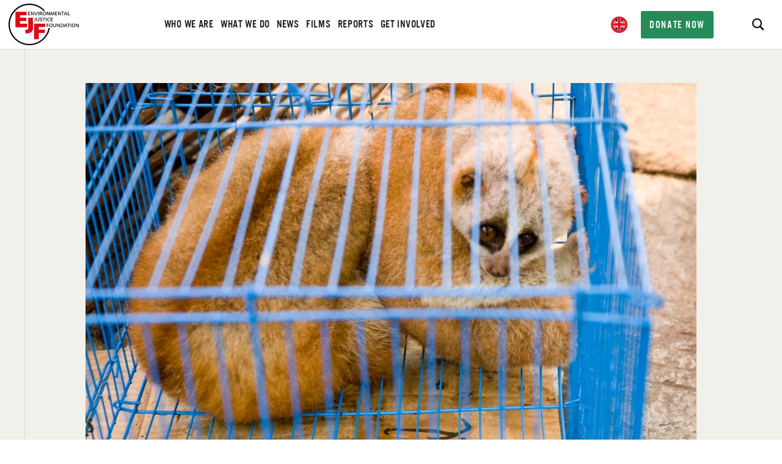

--- FILE ---
content_type: text/html; charset=UTF-8
request_url: https://ejfoundation.org/news-media/re-imagining-our-place-on-the-planet-ending-commercial-wildlife-markets-once-and-for-all
body_size: 67441
content:
		<!DOCTYPE html>

<html lang="en-US" dir="ltr" class="no-js" >
	<head>
					<!-- Google Tag Manager -->
			<script>
				(function(w,d,s,l,i){w[l]=w[l]||[];w[l].push({'gtm.start': new
				Date().getTime(),event:'gtm.js'});var f=d.getElementsByTagName(s)[0],
				j=d.createElement(s),dl=l!='dataLayer'?'&l='+l:'';j.async=true;j.src=
				'https://www.googletagmanager.com/gtm.js?id='+i+dl;f.parentNode.insertBefore(j,f);
				})(window,document,'script','dataLayer','GTM-TN92DJR');
			</script>
			<!-- End Google Tag Manager -->
		
		<link rel="dns-prefetch" href="https://ejfoundation.org/" />
		<link rel="preconnect" href="https://ejfoundation.org/" crossorigin />
		<meta charset="utf-8" />

		<meta name="viewport"
			content="width=device-width, initial-scale=1"
			viewport-fit="cover" />
				

		<link rel="apple-touch-icon" sizes="57x57" href="/apple-icon-57x57.png" />
		<link rel="apple-touch-icon" sizes="60x60" href="/apple-icon-60x60.png" />
		<link rel="apple-touch-icon" sizes="72x72" href="/apple-icon-72x72.png" />
		<link rel="apple-touch-icon" sizes="76x76" href="/apple-icon-76x76.png" />
		<link rel="apple-touch-icon"
			sizes="114x114"
			href="/apple-icon-114x114.png" />
		<link rel="apple-touch-icon"
			sizes="120x120"
			href="/apple-icon-120x120.png" />
		<link rel="apple-touch-icon"
			sizes="144x144"
			href="/apple-icon-144x144.png" />
		<link rel="apple-touch-icon"
			sizes="152x152"
			href="/apple-icon-152x152.png" />
		<link rel="apple-touch-icon"
			sizes="180x180"
			href="/apple-icon-180x180.png" />
		<link rel="icon"
			type="image/png"
			sizes="192x192"
			href="/android-icon-192x192.png" />
		<link rel="icon" type="image/png" sizes="32x32" href="/favicon-32x32.png" />
		<link rel="icon" type="image/png" sizes="96x96" href="/favicon-96x96.png" />
		<link rel="icon" type="image/png" sizes="16x16" href="/favicon-16x16.png" />
		<meta name="msapplication-TileColor" content="#282929" />
		<meta name="msapplication-TileImage" content="/ms-icon-144x144.png" />
		<meta name="theme-color" content="#282929" />

		
		<meta content="telephone=no" name="format-detection" />
		<script>
			document.documentElement.classList.remove('no-js');
		</script>

		<link rel="stylesheet" href="https://use.typekit.net/htb1qjp.css" />

		<script type="module">!function(){const e=document.createElement("link").relList;if(!(e&&e.supports&&e.supports("modulepreload"))){for(const e of document.querySelectorAll('link[rel="modulepreload"]'))r(e);new MutationObserver((e=>{for(const o of e)if("childList"===o.type)for(const e of o.addedNodes)if("LINK"===e.tagName&&"modulepreload"===e.rel)r(e);else if(e.querySelectorAll)for(const o of e.querySelectorAll("link[rel=modulepreload]"))r(o)})).observe(document,{childList:!0,subtree:!0})}function r(e){if(e.ep)return;e.ep=!0;const r=function(e){const r={};return e.integrity&&(r.integrity=e.integrity),e.referrerpolicy&&(r.referrerPolicy=e.referrerpolicy),"use-credentials"===e.crossorigin?r.credentials="include":"anonymous"===e.crossorigin?r.credentials="omit":r.credentials="same-origin",r}(e);fetch(e.href,r)}}();</script>
<script type="module" src="https://ejfoundation.org/vite/assets/app-ca622299.js" crossorigin onload="e=new CustomEvent(&#039;vite-script-loaded&#039;, {detail:{path: &#039;src/js/app.js&#039;}});document.dispatchEvent(e);"></script>
<link href="https://ejfoundation.org/vite/assets/lazysizes-f11a459c.js" rel="modulepreload" crossorigin>
<link href="https://ejfoundation.org/vite/assets/_commonjsHelpers-725317a4.js" rel="modulepreload" crossorigin>
<link href="https://ejfoundation.org/vite/assets/eventBus-50e2a214.js" rel="modulepreload" crossorigin>
<link href="https://ejfoundation.org/vite/assets/app-c826bdc4.css" rel="stylesheet">

		<style>
	@font-face { font-family: "alternate_gothic_no3_dregular"; font-display: swap;
	src: url("/fonts/alternate-gothic-no3-webfont.woff2") format("woff2"),
	url("/fonts/alternate-gothic-no3-webfont.woff") format("woff"); font-style:
	normal; font-weight: 400; }
</style>
	<title>Environmental Justice Foundation | Ending commercial wildlife markets…</title><meta name="generator" content="SEOmatic">
<meta name="description" content="Commercial wildlife markets are a powerful reminder of our dysfunctional approach to nature. We must end this cruel practice.">
<meta name="referrer" content="no-referrer-when-downgrade">
<meta name="robots" content="all">
<meta content="en_US" property="og:locale">
<meta content="Environmental Justice Foundation" property="og:site_name">
<meta content="article" property="og:type">
<meta content="https://ejfoundation.org/news-media/re-imagining-our-place-on-the-planet-ending-commercial-wildlife-markets-once-and-for-all" property="og:url">
<meta content="Ending commercial wildlife markets once and for all" property="og:title">
<meta content="Commercial wildlife markets are a powerful reminder of our dysfunctional approach to nature. We must end this cruel practice." property="og:description">
<meta content="https://ejfoundation.org/imager/media/81585/WildlifeMarket_a6c5141cc54bf13eb3cff9f60a7e5c1b.jpg?mtime=1726050766" property="og:image">
<meta content="1200" property="og:image:width">
<meta content="630" property="og:image:height">
<meta name="twitter:card" content="summary_large_image">
<meta name="twitter:site" content="@ejfoundation">
<meta name="twitter:creator" content="@ejfoundation">
<meta name="twitter:title" content="Ending commercial wildlife markets once and for all">
<meta name="twitter:description" content="Commercial wildlife markets are a powerful reminder of our dysfunctional approach to nature. We must end this cruel practice.">
<meta name="twitter:image" content="https://ejfoundation.org/imager/media/81585/WildlifeMarket_7bb39d210ad10be8914e2b58f80f16bb.jpg?mtime=1726050766">
<meta name="twitter:image:width" content="800">
<meta name="twitter:image:height" content="418">
<link href="https://ejfoundation.org/news-media/re-imagining-our-place-on-the-planet-ending-commercial-wildlife-markets-once-and-for-all" rel="canonical">
<link href="https://ejfoundation.org/" rel="home">
<link type="text/plain" href="https://ejfoundation.org/humans.txt" rel="author"></head>

	
	
	
	
	
	<body class="is-re-imagining-our-place-on-the-planet-ending-commercial-wildlife-markets-once-and-for-all">
		
					<!-- Google Tag Manager (noscript) -->
			<noscript>
				<iframe src="https://www.googletagmanager.com/ns.html?id=GTM-TN92DJR"
					height="0"
					width="0"
					style="display:none;visibility:hidden"></iframe>
			</noscript>
			<!-- End Google Tag Manager (noscript) -->
		
		

<header class="header" 
	data-ui="Draw"
	data-key="menu"
	data-ui-options='{
		"target": "#site-menu",
		"openButton": "[data-menu-opener]",
		"closeButton": "[data-menu-closer]",
		"closeOnBlur": false,
		"buttonClass": "is-active--menu"
	}'
>
	<a class="header__logo" href="/">
		<svg class="header__svg" id="header__svg" xmlns="http://www.w3.org/2000/svg" xmlns:xlink="http://www.w3.org/1999/xlink" x="0px" y="0px" viewBox="0 0 224.8 133.2">
<style type="text/css">
	.st0{fill:#DC0C15;}
</style>
<g id="logo">
	<path d="M110.9,110.9c-24.5,24.4-64.1,24.4-88.5,0s-24.4-64.1,0-88.5c24.5-24.4,64.1-24.4,88.5,0l0.4,0.4h5.4
		C92.5-5,50.4-7.7,22.7,16.5s-30.5,66.3-6.2,94s66.3,30.5,94,6.2c11.4-9.9,19-23.5,21.7-38.3h-4.1C125.8,90.7,119.8,102,110.9,110.9
		z"></path>
	<path d="M69.8,26.1v1.4H65v3.3h4.5v1.4H65v3.7h5.1v1.5h-6.9V26.1H69.8z"></path>
	<path d="M73.9,26.1l5.7,8.3v-8.3h1.6v11.2h-1.7l-5.6-8.3v8.3h-1.7V26.1H73.9z"></path>
	<path d="M84.8,26.1l3.4,9.3l3.5-9.3h1.8L89,37.3h-1.8l-4.3-11.2H84.8z"></path>
	<path d="M96.9,26.1v11.2h-1.8V26.1H96.9z"></path>
	<path d="M102.9,26.1c0.6,0,1.2,0,1.8,0.1c1.4,0.1,2.6,1.3,2.5,2.7c0,1.5-1.1,2.7-2.6,2.8c0.5,0.1,0.9,0.5,1.1,0.9l2.5,4.6h-2.1
		l-2.1-4c-0.2-0.6-0.8-0.9-1.4-0.9h-1v5h-1.8V26.1H102.9z M101.6,31.1h1.4c1.5,0,2.4-0.7,2.4-1.9c0-0.5-0.2-1-0.6-1.3
		c-0.5-0.3-1.1-0.5-1.7-0.4h-1.4L101.6,31.1L101.6,31.1z"></path>
	<path d="M114.4,37.6c-3.1,0-5.2-2.4-5.2-5.7c-0.2-3.1,2.1-5.8,5.2-6c0.1,0,0.2,0,0.3,0c3.1,0,5.2,2.4,5.2,5.7
		c0.2,3.2-2.2,5.9-5.4,6C114.5,37.6,114.5,37.6,114.4,37.6z M114.5,27.4c-2,0-3.5,1.8-3.5,4.2s1.5,4.4,3.6,4.4s3.5-1.7,3.5-4.2v-0.3
		C118,29.1,116.5,27.4,114.5,27.4L114.5,27.4L114.5,27.4z"></path>
	<path d="M124,26.1l5.7,8.3v-8.3h1.6v11.2h-1.7l-5.6-8.3v8.3h-1.6V26.1H124z"></path>
	<path d="M146.9,37.3h-1.8l-1.1-8.4l-3.1,8.4h-1.5l-3.1-8.4l-1.1,8.4h-1.7l1.6-11.2h1.8l3.2,8.7l3.1-8.7h1.9L146.9,37.3z"></path>
	<path d="M155.6,26.1v1.4h-4.8v3.3h4.5v1.4h-4.5v3.7h5.1v1.5H149V26.1H155.6z"></path>
	<path d="M159.8,26.1l5.7,8.3v-8.3h1.6v11.2h-1.7l-5.6-8.3v8.3h-1.6V26.1H159.8L159.8,26.1z"></path>
	<path d="M177.7,26.1v1.4h-3.6v9.8h-1.8v-9.8h-3.6v-1.4L177.7,26.1L177.7,26.1z"></path>
	<path d="M188.1,37.3h-1.9l-1.5-3.7h-4.5l-1.5,3.7H177l4.6-11.2h1.9L188.1,37.3z M182.5,27.9l-1.7,4.4h3.5L182.5,27.9z"></path>
	<path d="M191.6,26.1v9.7h4.8v1.5h-6.6V26.1H191.6z"></path>
	<path d="M86.2,45v8c0,2.1-1.1,3-3.8,3.5L82,55.1c0.6-0.1,1.2-0.3,1.7-0.7c0.5-0.4,0.8-1.1,0.7-1.8V45H86.2z"></path>
	<path d="M90.7,45v6.8c0,0.6,0,1.2,0.2,1.7c0.4,1,1.4,1.5,2.5,1.4c0.7,0,1.5-0.2,2.1-0.6c0.7-0.5,1-1.2,1-2.7V45h1.6v6.7
		c0,0.8-0.1,1.6-0.4,2.3c-0.8,1.6-2.6,2.6-4.4,2.4c-1.2,0.1-2.4-0.3-3.3-1.1c-0.8-0.7-1.1-1.7-1.1-3.5V45L90.7,45L90.7,45z"></path>
	<path d="M106.8,46.5c-0.7-0.2-1.4-0.2-2.1-0.2c-1.7,0-2.7,0.6-2.7,1.5c0,0.7,0.5,1.1,2,1.7c1,0.4,1.9,0.9,2.7,1.5
		c0.5,0.5,0.8,1.3,0.8,2c0,2.1-1.9,3.5-4.8,3.5c-1,0-1.9-0.1-2.8-0.4l0.3-1.4c0.8,0.2,1.6,0.3,2.4,0.2c1.8,0,3-0.7,3-1.9
		c0-0.8-0.5-1.2-2.3-2c-0.9-0.3-1.6-0.7-2.3-1.3c-0.5-0.5-0.8-1.2-0.8-1.9c0-1.8,1.7-3.1,4.3-3.1c0.8,0,1.7,0.1,2.5,0.3L106.8,46.5z
		"></path>
	<path d="M117.7,45v1.4h-3.6v9.8h-1.8v-9.8h-3.6V45C108.7,45,117.7,45,117.7,45z"></path>
	<path d="M121.2,45v11.2h-1.8V45H121.2z"></path>
	<path d="M132.6,46.8l-0.6-0.2c-0.7-0.2-1.4-0.3-2.1-0.3c-2.8,0-4.6,1.8-4.6,4.4c-0.1,2.3,1.6,4.2,3.9,4.3c0,0,0,0,0,0h0.4
		c1.1,0,2.2-0.3,3.2-0.9l0.6,1.2c-0.2,0.1-0.3,0.2-0.5,0.3c-1.1,0.6-2.3,0.8-3.5,0.8c-3.1,0.2-5.7-2.1-5.9-5.2c0,0,0,0,0,0
		c0-0.2,0-0.3,0-0.5c0-3.5,2.7-6,6.4-6c1.1,0,2.2,0.2,3.2,0.6L132.6,46.8z"></path>
	<path d="M141.6,45v1.4h-4.8v3.3h4.5v1.4h-4.5v3.7h5.1v1.5H135V45H141.6z"></path>
	<path d="M128.6,64v1.4H124v3.3h4.4V70H124v5.1h-1.8V64H128.6z"></path>
	<path d="M135.3,75.4c-3.1,0-5.2-2.4-5.2-5.7c-0.2-3.1,2.1-5.8,5.2-6c0.1,0,0.2,0,0.3,0c3.1,0,5.2,2.4,5.2,5.7
		c0.2,3.1-2.2,5.9-5.4,6C135.5,75.4,135.4,75.4,135.3,75.4z M135.4,65.2c-2,0-3.5,1.8-3.5,4.2s1.5,4.4,3.6,4.4s3.5-1.7,3.5-4.2v-0.3
		C138.9,66.9,137.4,65.2,135.4,65.2L135.4,65.2L135.4,65.2z"></path>
	<path d="M144.9,64v6.8c0,0.6,0,1.2,0.2,1.7c0.4,1,1.4,1.5,2.5,1.4c0.7,0,1.5-0.2,2.1-0.6c0.7-0.5,1-1.2,1-2.7V64h1.6v6.7
		c0,0.8-0.1,1.6-0.4,2.3c-0.8,1.6-2.6,2.6-4.4,2.4c-1.2,0.1-2.3-0.3-3.3-1.1c-0.8-0.7-1.1-1.7-1.1-3.5V64H144.9L144.9,64z"></path>
	<path d="M156.9,64l5.7,8.3V64h1.6v11.2h-1.7l-5.6-8.3v8.3h-1.6V64H156.9L156.9,64z"></path>
	<path d="M170.1,64c1,0,2.1,0.1,3.1,0.3c2.3,0.7,3.9,2.8,3.8,5.2c0,1.7-0.8,3.4-2.1,4.4c-1.3,1-2.5,1.3-5,1.3H167V64H170.1z
		 M168.8,73.7h1.6c2.9,0,4.7-1.6,4.7-4.2c0-1.1-0.3-2.1-1.1-2.9c-0.8-0.9-1.8-1.2-3.6-1.2h-1.7V73.7L168.8,73.7L168.8,73.7z"></path>
	<path d="M188.6,75.2h-1.9l-1.5-3.7h-4.5l-1.5,3.7h-1.8l4.6-11.2h1.9L188.6,75.2z M183,65.7l-1.7,4.4h3.5L183,65.7z"></path>
	<path d="M196.9,64v1.4h-3.6v9.8h-1.8v-9.8h-3.6V64H196.9z"></path>
	<path d="M200.4,64v11.2h-1.8V64H200.4z"></path>
	<path d="M207.9,75.4c-3.1,0-5.2-2.4-5.2-5.7c-0.2-3.1,2.1-5.8,5.2-6c0.1,0,0.2,0,0.3,0c3.1,0,5.2,2.4,5.2,5.7
		c0.2,3.1-2.2,5.9-5.4,6C208,75.4,208,75.4,207.9,75.4z M208,65.2c-2,0-3.5,1.8-3.5,4.2s1.5,4.4,3.6,4.4s3.5-1.7,3.5-4.2v-0.3
		C211.5,66.9,210,65.2,208,65.2z"></path>
	<path d="M217.5,64l5.7,8.3V64h1.6v11.2h-1.7l-5.6-8.3v8.3h-1.6V64H217.5L217.5,64z"></path>
	<path class="cls-1" d="M21.9,26.1h35.9v11.3H36.7v7.4C43,45.2,50,44.9,56.6,45v10.9H36.8c-0.3,2.5,0,5.6-0.2,8.3h22.5v11.8H21.8V26.6
		C21.8,26.4,21.7,26.1,21.9,26.1z"></path>
	<path class="cls-1" d="M63.4,45H78c-0.5,11,0.7,25.2,0,35.6C77.2,92.4,67,95,55.1,96c-0.6-3.9-1.6-7.3-2.3-11.2
		c3.6-1.2,8.2-0.9,9.8-4.1c1-1.9,0.6-5.3,0.6-8.4V45.5C63.2,45.3,63.2,45.1,63.4,45z"></path>
	<path class="cls-1" d="M82,64h35.1v11H96.7c-0.3,2.4-0.1,5.4-0.2,8c6.2,0.3,13,0,19.5,0.2v11H96.6v19.7H81.8V64.5
		C81.7,64.3,81.8,64.1,82,64z"></path>
</g>
<g id="slogan">
	<g>
		<path d="M4.4,62.9H0.5V37.6H7c2.5,0,4.1,0.5,5.3,1.6c1.4,1.3,2,3.2,2,5.9c0,2.7-0.6,4.6-2,5.9c-1.2,1.2-2.8,1.7-5.3,1.7H4.4V62.9z
			 M6.1,49.1c3.2,0,4.1-0.9,4.1-4c0-3-1-3.9-4.1-3.9H4.4v7.9H6.1z"></path>
		<path d="M21.2,62.9h-3.9V37.6h6.2c2.3,0,3.8,0.5,5,1.5c1.5,1.3,2.3,3.2,2.3,5.7c0,3.2-1.1,5.4-3.4,6.6l3.7,11.5H27l-3.3-10.4h-2.4
			v10.4H21.2z M22.7,48.9c1.7,0,2.4-0.2,3-0.8c0.6-0.6,0.9-1.7,0.9-3.1s-0.3-2.4-0.9-3s-1.4-0.8-3-0.8h-1.4v7.7H22.7z"></path>
		<path d="M47.7,54.9c0,2.8-0.4,4.6-1.4,6c-1.1,1.6-3,2.4-5.5,2.4s-4.3-0.8-5.5-2.4c-1-1.4-1.4-3.2-1.4-6v-9.3c0-2.8,0.4-4.6,1.4-6
			c1.2-1.6,3.1-2.4,5.5-2.4s4.3,0.8,5.5,2.4c1,1.4,1.4,3.2,1.4,6V54.9z M37.8,54.8c0,2,0.1,2.7,0.5,3.5c0.5,0.8,1.4,1.4,2.5,1.4
			s2.1-0.5,2.5-1.4c0.4-0.8,0.5-1.4,0.5-3.5v-9.1c0-2.1-0.1-2.7-0.5-3.5c-0.5-0.8-1.4-1.4-2.5-1.4s-2.1,0.5-2.5,1.4
			c-0.4,0.8-0.5,1.4-0.5,3.5V54.8z"></path>
		<path d="M58.9,62.9H55V41.2h-4.9v-3.6h13.8v3.6H59L58.9,62.9L58.9,62.9z"></path>
		<path d="M78.1,41.2h-7.6v6.7h5.6v3.6h-5.6v7.8h7.6v3.6H66.6V37.6h11.5V41.2z"></path>
		<path d="M90.5,45.8v-0.5c0-2.9-1-4.4-3-4.4c-1.1,0-1.9,0.5-2.3,1.3c-0.5,0.8-0.6,1.6-0.6,3.6v8.4c0,1.9,0.1,2.9,0.4,3.8
			c0.4,1,1.4,1.6,2.5,1.6c1.4,0,2.4-0.8,2.8-2.5c0.2-0.6,0.2-1.2,0.2-3.1h4v0.9c0,5.5-2.4,8.4-7,8.4c-2.5,0-4.6-1-5.7-2.8
			c-1-1.6-1.2-3-1.2-6.8v-7.1c0-4,0.3-5.4,1.5-7c1.2-1.6,3.1-2.4,5.4-2.4c4.3,0,6.9,2.9,6.9,7.9v0.8h-3.9V45.8z"></path>
		<path d="M105.5,62.9h-4V41.2h-4.9v-3.6h13.8v3.6h-4.9V62.9z"></path>
		<path d="M117,62.9h-3.9V37.6h3.9V62.9z"></path>
		<path d="M135,62.9h-3.5L124.7,46v16.9H121V37.6h4l6.4,15.8V37.6h3.7L135,62.9L135,62.9z"></path>
		<path d="M152.4,50.3v12.6h-2l-0.7-2.2c-1.3,1.8-2.7,2.5-4.7,2.5c-2.3,0-4.3-1.1-5.2-3c-0.8-1.6-1.1-3.3-1.1-6.8v-7
			c0-4,0.3-5.5,1.5-7c1.1-1.5,3-2.4,5.4-2.4c2.8,0,4.8,1.2,6,3.4c0.6,1.3,0.9,2.8,0.9,5.2h-3.9c0-3.5-0.9-4.9-3-4.9
			c-1,0-1.9,0.5-2.3,1.3c-0.5,0.8-0.6,1.6-0.6,3.6v7.8c0,2.1,0.1,3.2,0.4,4.1c0.4,1.2,1.4,1.9,2.7,1.9c2.1,0,2.9-1.5,2.9-5v-1h-3.2
			v-3.2L152.4,50.3L152.4,50.3z"></path>
		<g class="cls-1">
			<path class="cls-1" d="M4.4,95.9H0.5V70.6H7c2.5,0,4.1,0.5,5.3,1.6c1.4,1.3,2,3.2,2,5.9c0,2.7-0.6,4.6-2,5.9
				c-1.2,1.2-2.8,1.7-5.3,1.7H4.4V95.9z M6.1,82.1c3.2,0,4.1-0.9,4.1-4c0-3-1-3.9-4.1-3.9H4.4v7.9H6.1z"></path>
			<path class="cls-1" d="M28.8,74.2h-7.6v6.7h5.6v3.6h-5.6v7.8h7.6v3.6H17.3V70.6h11.5V74.2z"></path>
			<path class="cls-1" d="M45.2,87.9c0,2.8-0.4,4.6-1.4,6c-1.1,1.6-3,2.4-5.5,2.4s-4.3-0.8-5.5-2.4c-1-1.4-1.4-3.2-1.4-6v-9.2
				c0-2.8,0.4-4.6,1.4-6c1.1-1.6,3-2.4,5.5-2.4s4.3,0.8,5.5,2.4c1,1.4,1.4,3.2,1.4,6V87.9z M35.3,87.8c0,2,0.1,2.7,0.5,3.5
				c0.5,0.8,1.4,1.4,2.5,1.4s2.1-0.5,2.5-1.4c0.4-0.8,0.5-1.4,0.5-3.5v-9.1c0-2.1-0.1-2.7-0.5-3.5c-0.5-0.8-1.4-1.4-2.5-1.4
				s-2.1,0.5-2.5,1.4c-0.4,0.8-0.5,1.4-0.5,3.5V87.8z"></path>
			<path class="cls-1" d="M52.7,95.9h-3.9V70.6h6.5c2.5,0,4.1,0.5,5.3,1.6c1.4,1.3,2,3.2,2,5.9c0,2.7-0.6,4.6-2,5.9
				c-1.2,1.1-2.8,1.6-5.3,1.6h-2.6V95.9z M54.5,82.1c3.2,0,4.1-0.9,4.1-4c0-3-1-3.9-4.1-3.9h-1.7v7.9H54.5z"></path>
			<path class="cls-1" d="M69.6,92.3h7.8v3.6H65.7V70.6h3.9V92.3z"></path>
			<path class="cls-1" d="M91.3,74.2h-7.6v6.7h5.6v3.6h-5.6v7.8h7.6v3.6H79.8V70.6h11.5V74.2z"></path>
			<path class="cls-1" d="M114.1,84.6c-0.2,2.3-0.8,4.5-2,6.3c0.5,0.7,1.4,1.3,2.6,1.6v3.8c-1.6-0.1-3.4-1-4.8-2.5
				c-1.7,1.7-3.1,2.4-5,2.4c-3.2,0-5.8-2.7-5.8-6.2c0-2.3,1-4.4,3.4-7.3c-1.2-2.5-1.7-4.2-1.7-6.1c0-3.7,2.2-6.3,5.3-6.3
				c2.7,0,4.7,2.2,4.7,5.2c0,1.5-0.5,3-1.5,4.4c-0.6,0.9-0.8,1.1-2.5,3.3c0.6,1.6,2,3.8,2.9,4.9c0.6-1.2,0.9-2.2,1-3.9L114.1,84.6z
				 M103,89.5c0,1.6,1,3,2.3,3c0.8,0,1.6-0.4,2.4-1.3c-1.3-1.4-2.5-3.2-3.4-5.1C103.3,87.4,103,88.3,103,89.5z M107.3,74.9
				c0-1.3-0.5-2.1-1.5-2.1s-1.7,1-1.7,2.6c0,1.4,0.3,2.8,1,4.4C106.5,78.2,107.3,76.5,107.3,74.9z"></path>
			<path class="cls-1" d="M127.3,95.9h-3.9V70.6h6.5c2.5,0,4.1,0.5,5.3,1.6c1.4,1.3,2,3.2,2,5.9c0,2.7-0.6,4.6-2,5.9
				c-1.2,1.1-2.8,1.6-5.3,1.6h-2.6C127.3,85.6,127.3,95.9,127.3,95.9z M129.1,82.1c3.2,0,4.1-0.9,4.1-4c0-3-1-3.9-4.1-3.9h-1.7v7.9
				H129.1z"></path>
			<path class="cls-1" d="M144.2,92.3h7.8v3.6h-11.7V70.6h3.9V92.3z"></path>
			<path class="cls-1" d="M159.2,90.4l-1,5.5h-3.8l4.9-25.3h5.4l5.1,25.3h-4l-1.1-5.5H159.2z M161.9,75.4l-2.1,11.4h4.1L161.9,75.4z"></path>
			<path class="cls-1" d="M186.5,95.9H183L176.2,79v16.9h-3.7V70.6h4l6.4,15.8V70.6h3.7L186.5,95.9L186.5,95.9z"></path>
			<path class="cls-1" d="M201.8,74.2h-7.6v6.7h5.6v3.6h-5.6v7.8h7.6v3.6h-11.5V70.6h11.5V74.2z"></path>
			<path class="cls-1" d="M212.8,95.9h-3.9V74.2H204v-3.6h13.8v3.6h-4.9v21.7H212.8z"></path>
		</g>
	</g>
</g>
</svg>
	</a>

		<button data-menu-opener class="menu__btn no-appearance"  type="button" aria-label="Open menu">
		<span></span>
	</button>

	<form action="https://ejfoundation.org/search/results" class="searchbar" data-behaviour="Search" id="Search">
		<button class="searchbar__btn js-searchbar-btn" aria-label="Search" type="button">
				<i class="icon icon--search">
		<svg xmlns="http://www.w3.org/2000/svg" viewBox="0 0 24 24"><path d="m23.809 21.646-6.205-6.205a9.68 9.68 0 0 0 1.857-5.711C19.461 4.365 15.096 0 9.73 0 4.365 0 0 4.365 0 9.73c0 5.366 4.365 9.73 9.73 9.73a9.678 9.678 0 0 0 5.487-1.698L21.455 24l2.354-2.354zM2.854 9.73c0-3.792 3.085-6.877 6.877-6.877s6.877 3.085 6.877 6.877-3.085 6.877-6.877 6.877A6.884 6.884 0 0 1 2.854 9.73z"/></svg>
	</i>

		</button>
		<input class="form__input searchbar__field js-searchbar-field" type="text" id="searchbar" name="searchbar" placeholder="e.g. Thailand seafood..." value="">
	</form>

	<nav class="menu menu--main site-menu" id="site-menu">
		<div class="js-menu-wrapper menu__wrapper">
			<ul class="r-ul nav js-menu-container">
														<li class="menu__item">
						<a class="	 " href="https://ejfoundation.org/who-we-are" ><span>Who we are</span></a>
					</li>
																			<li class="menu__item">
						<a class="	 " href="https://ejfoundation.org/what-we-do" ><span>What we do</span></a>
					</li>
																			<li class="menu__item">
						<a class="	 " href="https://ejfoundation.org/news" ><span>News</span></a>
					</li>
																			<li class="menu__item">
						<a class="	 " href="https://ejfoundation.org/films" ><span>Films</span></a>
					</li>
																			<li class="menu__item">
						<a class="	 " href="https://ejfoundation.org/reports" ><span>Reports</span></a>
					</li>
																			<li class="menu__item">
						<a class="	 " href="https://ejfoundation.org/get-involved" ><span>Get Involved</span></a>
					</li>
												</ul>
		</div>
	</nav>

	<ul class="list--share header__social">
				<li class="list__item">
			<a href="https://bsky.app/profile/ejfoundation.org" rel="noopener noreferrer" target="_blank">
					<i class="icon icon--social-bluesky">
		<svg xmlns="http://www.w3.org/2000/svg" viewBox="0 0 24 21.131"><path d="M5.202 1.422C7.954 3.488 10.913 7.676 12 9.924c1.087-2.247 4.046-6.436 6.798-8.502C20.783-.068 24-1.22 24 2.448c0 .733-.42 6.157-.667 7.038-.856 3.061-3.978 3.842-6.755 3.37 4.854.825 6.089 3.562 3.422 6.298-5.064 5.197-7.279-1.304-7.847-2.97-.104-.305-.152-.448-.153-.326 0-.122-.05.021-.153.326-.568 1.666-2.782 8.167-7.847 2.97-2.667-2.736-1.432-5.473 3.422-6.299-2.777.473-5.899-.308-6.755-3.37C.42 8.606 0 3.182 0 2.449c0-3.67 3.217-2.516 5.202-1.026Z"/></svg>
	</i>

			</a>
		</li>
						<li class="list__item">
			<a href="https://linkedin.com/company/environmental-justice-foundation" rel="noopener noreferrer" target="_blank">
					<i class="icon icon--social-linkedin">
		<svg xmlns="http://www.w3.org/2000/svg" viewBox="0 0 24 24"><path d="M0 0v24h24V0H0Zm8 19H5V8h3v11ZM6.5 6.732c-.966 0-1.75-.79-1.75-1.764s.784-1.764 1.75-1.764 1.75.79 1.75 1.764-.783 1.764-1.75 1.764ZM20 19h-3v-5.604c0-3.368-4-3.113-4 0V19h-3V8h3v1.765c1.397-2.586 7-2.777 7 2.476V19Z"/></svg>
	</i>

			</a>
		</li>
						<li class="list__item">
			<a href="https://instagram.com/ejfoundation/" rel="noopener noreferrer" target="_blank">
					<i class="icon icon--social-instagram">
		<svg xmlns="http://www.w3.org/2000/svg" viewBox="0 0 24 24"><path d="M12 2.163c3.204 0 3.584.012 4.85.07 3.252.148 4.771 1.691 4.919 4.919.058 1.265.069 1.645.069 4.849 0 3.205-.012 3.584-.069 4.849-.149 3.225-1.664 4.771-4.919 4.919-1.266.058-1.644.07-4.85.07-3.204 0-3.584-.012-4.849-.07-3.26-.149-4.771-1.699-4.919-4.92-.058-1.265-.07-1.644-.07-4.849 0-3.204.013-3.583.07-4.849.149-3.227 1.664-4.771 4.919-4.919 1.266-.057 1.645-.069 4.849-.069zM12 0C8.741 0 8.333.014 7.053.072 2.695.272.273 2.69.073 7.052.014 8.333 0 8.741 0 12c0 3.259.014 3.668.072 4.948.2 4.358 2.618 6.78 6.98 6.98C8.333 23.986 8.741 24 12 24c3.259 0 3.668-.014 4.948-.072 4.354-.2 6.782-2.618 6.979-6.98.059-1.28.073-1.689.073-4.948 0-3.259-.014-3.667-.072-4.947-.196-4.354-2.617-6.78-6.979-6.98C15.668.014 15.259 0 12 0zm0 5.838a6.162 6.162 0 1 0 0 12.324 6.162 6.162 0 0 0 0-12.324zM12 16a4 4 0 1 1 0-8 4 4 0 0 1 0 8zm6.406-11.845a1.44 1.44 0 1 0 0 2.881 1.44 1.44 0 0 0 0-2.881z"/></svg>
	</i>

			</a>
		</li>
			</ul>

		<div class="c-header__languages c-languages" data-behaviour="LanguageSelector" id="LanguageSelector">
		<label class="c-languages__control" for="c-languages-control">
		</label>
		<input type="checkbox" class="u-hidden" id="c-languages-control" />

		<div class="c-languages__list">
						
									<a href="https://ejfoundation.org/news-media/re-imagining-our-place-on-the-planet-ending-commercial-wildlife-markets-once-and-for-all" class="c-languages__choice no-barba is-selected-locale" data-language="en">
				<span class="c-languages__flag">
					<svg xmlns="http://www.w3.org/2000/svg" viewBox="0 0 127.3 127.3"><defs><clipPath id="a"><circle cx="63.65" cy="63.65" r="63.65" fill="none"/></clipPath></defs><g clip-path="url(#a)"><path d="M-28.16-1.9h183.61v131.56H-28.16Z" fill="#001468"/><path d="M-28.16 11.26V-1.9h19.67L44 40.86v3.29H11.19Zm183.61 0V-1.9h-19.67L83.32 40.86v3.29h32.78ZM-28.16 116.5v13.16h19.67L44 86.9v-3.29H11.19Zm183.61 0v13.16h-19.67L83.32 86.9v-3.29h32.78ZM-28.16 44.15h183.61v39.46H-28.16ZM44-1.9h39.32v131.56H44Z" fill="#fff"/><path d="M-28.16-1.9h9.84l55.74 46H21L-28.16 1.39Zm183.61 0h-9.84l-55.74 46h16.39l49.19-42.71ZM-28.16 129.66h9.84l55.74-46H21l-49.18 42.75Zm183.61 0h-9.84l-55.74-46h16.39l49.18 42.76v3.24ZM-28.16 50.72h183.61V77H-28.16ZM50.53-1.9h26.23v131.56H50.53Z" fill="red"/></g></svg>
				</span>
			</a>

									<a href="/de" class="c-languages__choice no-barba " data-language="de">
				<span class="c-languages__flag">
					<svg xmlns="http://www.w3.org/2000/svg" viewBox="0 0 127.3 127.3"><defs><clipPath id="a"><circle cx="63.65" cy="63.65" r="63.65" fill="none"/></clipPath></defs><g clip-path="url(#a)"><path fill="red" d="M-28.02-1.31h181.88V128.6H-28.02z"/><path data-name="Yellow" fill="#ffd200" d="M-28.02 86.38h181.88v42.22H-28.02z"/><path fill="#3e3e3e" d="M-28.02-1.31h181.88v42.22H-28.02z"/></g></svg>
				</span>
			</a>

									<a href="/kr" class="c-languages__choice no-barba " data-language="kr">
				<span class="c-languages__flag">
					
				</span>
			</a>
		</div>
	</div>

		
	<a class="btn btn--green btn--header header__donate" href="https://pci.jotform.com/form/251472149278059" target="_blank" rel="noopener norefferer">
		<span class="hidden sm:block"> Donate Now</span>
		<span class="block sm:hidden"> Donate</span>
	</a>

</header>

		<div class="o-scroll" id="r-scroll">
			<main id="page-wrapper">
				<div class="page-child">
									<section class="news">
			<div class="article__body article__body--no-pagination">
				<div class="news-modal">
																
						
				
	
				
		
		
	<span class="o-picture o-picture-- block w-full   relative h-0 news-modal__img"
		style="padding-bottom: 66.9%">
		<picture>
							<source srcset="[data-uri] 1000w"
					data-srcset="https://ejfoundation.org/imager/media/81585/WildlifeMarket_d3867277feb154defec9b24a5714fadb.webp 1000w"
					data-sizes="auto"
					type="image/webp" />
			
							<source srcset="[data-uri] 1000w"
					data-srcset="https://ejfoundation.org/imager/media/81585/WildlifeMarket_d3867277feb154defec9b24a5714fadb.jpg 1000w"
					data-sizes="auto"
					type="image/webp" />
			
			<img class="o-image absolute inset-0 object-cover object-center w-full h-full lazyload"
				src="data:image/svg+xml;charset=utf-8,%3Csvg%20xmlns%3D%27http%3A%2F%2Fwww.w3.org%2F2000%2Fsvg%27%20width%3D%27https%3A%2F%2Fejfoundation.org%2Fimager%2Fmedia%2F81585%2FWildlifeMarket_d3867277feb154defec9b24a5714fadb.jpg-%3Ewidth%27%20height%3D%27https%3A%2F%2Fejfoundation.org%2Fimager%2Fmedia%2F81585%2FWildlifeMarket_d3867277feb154defec9b24a5714fadb.jpg-%3Eheight%27%20style%3D%27background%3Atransparent%27%2F%3E"
				data-src="https://ejfoundation.org/imager/media/81585/WildlifeMarket_d3867277feb154defec9b24a5714fadb.jpg"
				alt="Wildlife Market"
				width="1000"
				height="669" />
		</picture>

		<noscript>
			<picture>
									<source srcset="https://ejfoundation.org/imager/media/81585/WildlifeMarket_d3867277feb154defec9b24a5714fadb.webp 1000w"
						type="image/webp"
						data-sizes="auto" />
				
									<source srcset="https://ejfoundation.org/imager/media/81585/WildlifeMarket_d3867277feb154defec9b24a5714fadb.jpg 1000w"
						type="image/webp"
						sizes="auto" />
				
				<img class="o-image absolute inset-0 object-cover object-center w-full h-full"
					src="https://ejfoundation.org/imager/media/81585/WildlifeMarket_d3867277feb154defec9b24a5714fadb.jpg"
					alt="Wildlife Market"
					width="1000"
					height="669" />
			</picture>
		</noscript>
	</span>

										<div class="news-modal__content">
						<div class="news-modal__date">
							Sep 30, 2021
						</div>
						<h2 class="news-modal__title">
							Re-imagining our place on the planet: ending commercial wildlife markets forever
						</h2>
						<div class="news-modal__meta">
							<div class="g gst">
								<div class="gst__1-2">
									<span class="news-modal__author">
										By EJF Staff
									</span>
								</div>
								<div class="gst__1-2">
									<div class="news-modal__share">
										

<div class="share">
	<div class="share__btn">
			<i class="icon icon--share">
		<svg data-name="Layer 1" xmlns="http://www.w3.org/2000/svg" viewBox="0 0 69 85.1"><path d="M56.5 25A12.5 12.5 0 1 0 44 12.5a12.7 12.7 0 0 0 .5 3.4L20.9 33.3a12.13 12.13 0 0 0-8.4-3.3 12.5 12.5 0 0 0 0 25 12.67 12.67 0 0 0 8.5-3.3l23.5 17.5a12.7 12.7 0 0 0-.5 3.4 12.5 12.5 0 1 0 12.5-12.5 12.26 12.26 0 0 0-8.3 3.2L24.5 45.6a10.55 10.55 0 0 0 .4-3.1 15.46 15.46 0 0 0-.4-3.1l23.6-17.6a13 13 0 0 0 8.4 3.2Z"/></svg>
	</i>

		<span class="share__title">Share</span>
	</div>
	<ul class="r-ul share__items">
				<li class="share__item">
			<a class="share__link share__link--twitter js-share"
				href="https://www.linkedin.com/sharing/share-offsite/?url=https://ejfoundation.org/news-media/re-imagining-our-place-on-the-planet-ending-commercial-wildlife-markets-once-and-for-all&text='Re-imagining our place on the planet: ending commercial wildlife markets forever'&via=ejfoundation"
				target="_blank"
				rel="noopener norefferer">
					<i class="icon icon--social-linkedin">
		<svg xmlns="http://www.w3.org/2000/svg" viewBox="0 0 24 24"><path d="M0 0v24h24V0H0Zm8 19H5V8h3v11ZM6.5 6.732c-.966 0-1.75-.79-1.75-1.764s.784-1.764 1.75-1.764 1.75.79 1.75 1.764-.783 1.764-1.75 1.764ZM20 19h-3v-5.604c0-3.368-4-3.113-4 0V19h-3V8h3v1.765c1.397-2.586 7-2.777 7 2.476V19Z"/></svg>
	</i>

			</a>
		</li>
		<li class="share__item">
			<a class="share__link share__link--twitter js-share"
				href="https://bsky.app/intent/compose?url=https://ejfoundation.org/news-media/re-imagining-our-place-on-the-planet-ending-commercial-wildlife-markets-once-and-for-all&text='Re-imagining our place on the planet: ending commercial wildlife markets forever'&via=ejfoundation"
				target="_blank"
				rel="noopener norefferer">
					<i class="icon icon--social-bluesky">
		<svg xmlns="http://www.w3.org/2000/svg" viewBox="0 0 24 21.131"><path d="M5.202 1.422C7.954 3.488 10.913 7.676 12 9.924c1.087-2.247 4.046-6.436 6.798-8.502C20.783-.068 24-1.22 24 2.448c0 .733-.42 6.157-.667 7.038-.856 3.061-3.978 3.842-6.755 3.37 4.854.825 6.089 3.562 3.422 6.298-5.064 5.197-7.279-1.304-7.847-2.97-.104-.305-.152-.448-.153-.326 0-.122-.05.021-.153.326-.568 1.666-2.782 8.167-7.847 2.97-2.667-2.736-1.432-5.473 3.422-6.299-2.777.473-5.899-.308-6.755-3.37C.42 8.606 0 3.182 0 2.449c0-3.67 3.217-2.516 5.202-1.026Z"/></svg>
	</i>

			</a>
		</li>
		<li class="share__item">
			<a class="share__link share__link--email"
				href="mailto:?subject='Re-imagining our place on the planet: ending commercial wildlife markets forever'&body=https://ejfoundation.org/news-media/re-imagining-our-place-on-the-planet-ending-commercial-wildlife-markets-once-and-for-all">
					<i class="icon icon--email">
		<svg xmlns="http://www.w3.org/2000/svg" viewBox="0 0 24 24"><path d="M0 3v18h24V3H0zm6.623 7.929L2 16.641V7.183l4.623 3.746zM2.482 5h19.035L12 12.713 2.482 5zm5.694 7.188L12 15.287l3.83-3.104L21.442 19H2.663l5.513-6.812zm9.208-1.264L22 7.183v9.348l-4.616-5.607z"/></svg>
	</i>

			</a>
		</li>
		<li class="share__item">
			<a class="share__link share__link--clipboard js-clipboard"
				href="#copied"
				data-clipboard-text="https://ejfoundation.org/news-media/re-imagining-our-place-on-the-planet-ending-commercial-wildlife-markets-once-and-for-all">
					<i class="icon icon--link">
		<svg xmlns="http://www.w3.org/2000/svg" viewBox="0 0 24 24"><path d="M6.188 8.719a6.446 6.446 0 0 1 1.444-1.087c2.887-1.591 6.589-.745 8.445 2.069l-2.246 2.245a3.385 3.385 0 0 0-3.834-1.949 3.33 3.33 0 0 0-1.633.898L4.06 15.201a3.355 3.355 0 0 0 0 4.74 3.355 3.355 0 0 0 4.74 0l1.327-1.327a8.533 8.533 0 0 0 3.779.575l-2.929 2.929a6.43 6.43 0 1 1-9.093-9.093l4.304-4.306zm6.836-6.836-2.929 2.929a8.534 8.534 0 0 1 3.779.574L15.2 4.06a3.355 3.355 0 0 1 4.74 0 3.355 3.355 0 0 1 0 4.74l-4.305 4.305a3.358 3.358 0 0 1-4.74 0 3.567 3.567 0 0 1-.727-1.051l-2.246 2.245c.236.358.481.667.796.982a6.404 6.404 0 0 0 3.036 1.704 6.441 6.441 0 0 0 4.613-.617 6.446 6.446 0 0 0 1.444-1.087l4.304-4.305a6.429 6.429 0 1 0-9.091-9.093z"/></svg>
	</i>

			</a>
		</li>
	</ul>
</div>
									</div>
								</div>
							</div>
						</div>
						<article class="news-modal__body s-content">
							

																							<p><em>We depend on the natural world for a stable climate, food, medicine, water, the air we breathe, for our most fundamental needs. All our lives are inextricably bound to ecosystems and biodiversity, and the future of the human race is at stake if we do not urgently work to re-shape our relationship with nature. Commercial wildlife markets are a powerful reminder of our dysfunctional approach to nature, putting species at risk of extinction and putting the entire world at grave risk of disease. We must end this cruel practice.</em></p>
<p></p><h3 class="heading-4"></h3><h2 class="heading-3"></h2><h3 class="heading-4"><strong><em>Jumping the species barrier</em></strong></h3>

<p>We, as humans, are part of the natural world. More often than not, we exploit this connection to our short-term advantage, leading to habitat destruction and food chain breakdown, driving wildlife to extinction. </p>
<p>As we squeeze other species into smaller and smaller scraps of habitat, forcing them into ever-closer contact with each other – including species that would never interact closely in the wild – and into contact with humans, we create a platform for pathogens to mingle, mutate and make the leap to humans. </p>
<p>Pathogens and their natural carrier species or ‘hosts’ <a href="https://elifesciences.org/articles/46440">evolve alongside each other</a>, in a complex network of evolutionary interaction that bring benefits and costs to both. However, when these pathogens are transmitted to different species, they can be harmful or even fatal to their new host. Ebola, bird flu, swine flu, Middle East respiratory syndrome, Rift Valley fever, SARS, West Nile virus, Zika virus and COVID-19: these pathogens all made the jump from animals to humans. In fact, <a href="https://pubmed.ncbi.nlm.nih.gov/11516376/">75% of emergent diseases</a> have their origins in wildlife.</p>
<p>The more species present in a small space, the greater the number of pathogens and the higher the chance of a pathogen jumping the species barrier, either directly to humans or via another species. This is why commercial wildlife markets are so inherently dangerous to human health. They act as ‘reservoirs’ of pathogens unfamiliar to humans in commonly overcrowded and unhygienic environments, highly conducive to transmission between species.</p>
<p>Commercial wildlife markets are not only breeding grounds for disease but also cause extensive animal suffering and are exacerbating the current catastrophic decline in biodiversity. The trade in wildlife is a <a href="https://link.springer.com/article/10.1007/s11417-018-9277-x">key driver of extinction</a> and the illegal trade associated with it is acknowledged by experts to be the <a href="https://link.springer.com/article/10.1007/s11417-018-9277-x">fourth most lucrative organised crime globally</a>. Crucially, the existence of a legal commercial trade provides a clear pathway by which illegal wildlife can be laundered on a massive scale. This trade now affects <a href="https://science.sciencemag.org/content/366/6461/71.abstract">one in five</a>vertebrate species.</p>
<p></p><h3 class="heading-4"><strong><em>COVID-19</em></strong></h3>

<p>The COVID-19 pandemic should not have come as a surprise – <a href="https://ejfoundation.org/resources/downloads/EJF_Viral-diseases-from-wildife-in-China-2003-final.pdf">it was predicted</a> and it was preceded by a long line of similar infections that jumped from wildlife to humans, most recently SARS. But we did not acknowledge or act on these warning signs and are now engaged in a massive global effort to tackle the consequences of this mistake rather than addressing the root causes. This is a recipe for further pain, cost and loss.</p>
<p>Key lessons were missed in the wake of SARS; action was short-term and limited. The COVID-19 pandemic brought this mistake into stark relief. The virus has now killed almost <a href="https://covid19.who.int/">4.5 million people</a> and has triggered the deepest global <a href="https://www.oecd.org/coronavirus/en/themes/global-economy">economic recession</a> in nearly a century. </p>
<p>The only question remaining is whether we will heed the warning this time and take the necessary action to reduce the chances of this happening again.</p>
<p></p><h3 class="heading-4"><strong><em>Regulation is not enough </em></strong></h3>

<p>From the <a href="https://www.theguardian.com/world/2020/apr/06/ban-live-animal-markets-pandemics-un-biodiversity-chief-age-of-extinction">UN biodiversity chief</a> to <a href="https://www.booker.senate.gov/imo/media/doc/04.08.20_Booker_Graham_Live%20Market%20Letter_%20(002)%20(001)%5B1%5D.pdf">lawmakers</a>, <a href="http://www.xinhuanet.com/english/2020-02/21/c_138806037.htm">medical professionals</a>, <a href="https://lioncoalition.org/2020/04/04/open-letter-to-world-health-organisation/">conservation NGOs</a> and <a href="https://www.worldwildlife.org/publications/opinion-survey-on-covid-19-and-wildlife-trade-in-five-asian-markets">people</a> living in countries with many commercial wildlife markets, the message is clear: shut these markets down.</p>
<p>The answer is not to regulate commercial wildlife markets under the pretence that it will somehow become possible to manage and distinguish between the legal and illegal wildlife trade – past decades have shown this is not the case. The answer is to <a href="https://ejfoundation.org/resources/downloads/Why-Ban-Commercial-Wildlife-Markets.pdf">ban these markets</a>, permanently and globally.</p>
<p>A ban on commercial wildlife markets would not only help to protect us from the next pandemic, it would give the natural world some of the support it needs to start to recover, protecting us all.</p>
<p>In taking such actions we must ensure that local communities that currently depend on the wildlife trade are not forgotten and that the costs of supporting these people are accounted for. They must be involved, supported and be active participants in the dismantling of commercial wildlife markets, the supply chains which fuel them, and the human and ecological damage they cause.</p>
<p></p><h3 class="heading-4"><strong><em>Our place on the planet</em></strong></h3>

<p>As we look to the future we must re-imagine and reinvent our place on the planet. Humanity has the capacity to live sustainably, and we must make the change, for ourselves and for the awe-inspiring wildlife we live alongside.</p>
<p>Banning commercial wildlife markets is a first step of a transformation that must also include setting aside at least half of the Earth’s surface for the preservation of key ecosystems, while ensuring the full protection and traditional rights of Indigenous peoples. </p>
<p>World leaders must cooperate to create a new, sustainable set of policies to reset our relationship with the natural environment.</p>
<p>The twin crises of climate and biodiversity combined are an existential threat to humanity. If we do not completely reshape our relationship with the natural world, we will be the authors of our own extinction.</p>

<p><em>This piece was <a href="https://www.openaccessgovernment.org/reframing-our-relationship-with-nature-ending-commercial-wildlife-markets/121047/">originally published by Open Access Government</a> and is reposted here with permission.</em></p>
															
							<section class="article__section">
								<div class="g gt">
									<div class="gt__2-3">
										
	<div class="form--subscribe">
		<h3 class="heading-1 u-text-red">
			SIGN UP FOR OUR EMAILS AND STAY UP TO DATE WITH EJF
		</h3>
		<p>
			
		</p>
		<link rel="stylesheet" href="https://act.ejfoundation.org/sites/ejf/modules/contrib/campaignion/campaignion_webform_widget/css/button.css" type="text/css">
<script type="text/javascript" src="https://act.ejfoundation.org/sites/ejf/modules/contrib/campaignion/campaignion_webform_widget/js/embed.js"></script>
<script type="text/javascript">
var referer = window.location.href;
var loadNewsletter = function() {
  var options = {
    src : 'https://act.ejfoundation.org/sign-our-emails-and-stay-date-ejfs-news-and-events-0?embed=1&source=widget&external_referer=' +  referer,
    domain : 'https://act.ejfoundation.org',
    element : 'embed'
  };
  if (IframeResize.load(options)) {
    var link = document.getElementById(options.element + '-fallback-link');
    if (link) {
      link.style.display = 'none';
    }
  console.log('fire the event');
   // create and dispatch the event
  setTimeout(function() {
    var event = new CustomEvent("newsletterLoaded");
    window.dispatchEvent(event);
  }, 2000);
  }
}

window.addEventListener('load', loadNewsletter);
</script> 

<div class="form-widget" id="embed">
<a id="embed-fallback-link" href="https://form.jotform.com/251731659023051" target="_blank" class="button">Sign up now!</a>
</div>
	</div>
									</div>
									<div class="gt__1-3"></div>
								</div>
							</section>
						</article>

													<div class="news-modal__related">
								<h4 class="news-modal__related-title">
									Related items
								</h4>
								<div class="g gt">
																			<div class="gt__1-2">
											<a class="related-item" href="https://ejfoundation.org/news-media/ban-commercial-wildlife-markets">
																																					<img class="related-item__img"
														src="https://ejfoundation.org/resources/media/Pangolin-in-cage.png"
														alt="To prevent the next pandemic, ban commercial wildlife markets" />
																								<div class="related-item__content">
													<span class="related-item__type">
														Article
													</span>
													<h4 class="related-item__title">
														To prevent the next pandemic, ban commercial wildlife markets
													</h4>
												</div>
											</a>
										</div>
																			<div class="gt__1-2">
											<a class="related-item" href="https://ejfoundation.org/films/ban-the-wildlife-markets">
																																					<img class="related-item__img"
														src="https://ejfoundation.org/resources/media/Ban-the-Wildlife-Markets-Long-TN-1.jpg"
														alt="Ban Commercial wildlife markets" />
																								<div class="related-item__content">
													<span class="related-item__type">
														Film
													</span>
													<h4 class="related-item__title">
														Ban Commercial wildlife markets
													</h4>
												</div>
											</a>
										</div>
																	</div>
							</div>
											</div>
				</div>
			</div>
		</section>
					</div>
				

<footer class="footer">
	<div class="footer__texture">
		<div class="icon icon--footer-texture">
			<svg>
				<use class="no-barba" xlink:href="#footer-texture"></use>
			</svg>
		</div>
	</div>
	<div class="footer__wrap">
		<div class="wrapper">
			<div class="footer__inner">

				<ul class="list--share footer__social -ml-0-25 list-reset">
										<li class="list__item">
						<a href="https://bsky.app/profile/ejfoundation.org" rel="noopener noreferrer" target="_blank">
								<i class="icon icon--social-bluesky">
		<svg xmlns="http://www.w3.org/2000/svg" viewBox="0 0 24 21.131"><path d="M5.202 1.422C7.954 3.488 10.913 7.676 12 9.924c1.087-2.247 4.046-6.436 6.798-8.502C20.783-.068 24-1.22 24 2.448c0 .733-.42 6.157-.667 7.038-.856 3.061-3.978 3.842-6.755 3.37 4.854.825 6.089 3.562 3.422 6.298-5.064 5.197-7.279-1.304-7.847-2.97-.104-.305-.152-.448-.153-.326 0-.122-.05.021-.153.326-.568 1.666-2.782 8.167-7.847 2.97-2.667-2.736-1.432-5.473 3.422-6.299-2.777.473-5.899-.308-6.755-3.37C.42 8.606 0 3.182 0 2.449c0-3.67 3.217-2.516 5.202-1.026Z"/></svg>
	</i>

						</a>
					</li>
															<li class="list__item">
						<a href="https://linkedin.com/company/environmental-justice-foundation" rel="noopener noreferrer" target="_blank">
								<i class="icon icon--social-linkedin">
		<svg xmlns="http://www.w3.org/2000/svg" viewBox="0 0 24 24"><path d="M0 0v24h24V0H0Zm8 19H5V8h3v11ZM6.5 6.732c-.966 0-1.75-.79-1.75-1.764s.784-1.764 1.75-1.764 1.75.79 1.75 1.764-.783 1.764-1.75 1.764ZM20 19h-3v-5.604c0-3.368-4-3.113-4 0V19h-3V8h3v1.765c1.397-2.586 7-2.777 7 2.476V19Z"/></svg>
	</i>

						</a>
					</li>
															<li class="list__item">
						<a href="https://instagram.com/ejfoundation/" rel="noopener noreferrer" target="_blank">
								<i class="icon icon--social-instagram">
		<svg xmlns="http://www.w3.org/2000/svg" viewBox="0 0 24 24"><path d="M12 2.163c3.204 0 3.584.012 4.85.07 3.252.148 4.771 1.691 4.919 4.919.058 1.265.069 1.645.069 4.849 0 3.205-.012 3.584-.069 4.849-.149 3.225-1.664 4.771-4.919 4.919-1.266.058-1.644.07-4.85.07-3.204 0-3.584-.012-4.849-.07-3.26-.149-4.771-1.699-4.919-4.92-.058-1.265-.07-1.644-.07-4.849 0-3.204.013-3.583.07-4.849.149-3.227 1.664-4.771 4.919-4.919 1.266-.057 1.645-.069 4.849-.069zM12 0C8.741 0 8.333.014 7.053.072 2.695.272.273 2.69.073 7.052.014 8.333 0 8.741 0 12c0 3.259.014 3.668.072 4.948.2 4.358 2.618 6.78 6.98 6.98C8.333 23.986 8.741 24 12 24c3.259 0 3.668-.014 4.948-.072 4.354-.2 6.782-2.618 6.979-6.98.059-1.28.073-1.689.073-4.948 0-3.259-.014-3.667-.072-4.947-.196-4.354-2.617-6.78-6.979-6.98C15.668.014 15.259 0 12 0zm0 5.838a6.162 6.162 0 1 0 0 12.324 6.162 6.162 0 0 0 0-12.324zM12 16a4 4 0 1 1 0-8 4 4 0 0 1 0 8zm6.406-11.845a1.44 1.44 0 1 0 0 2.881 1.44 1.44 0 0 0 0-2.881z"/></svg>
	</i>

						</a>
					</li>
									</ul>	

				<div class="g gd">
					<div class="gd__2-3">
						<div class="g gst">
							<div class="gst__1-2">
								<ul class="r-ul">
																			<li>2nd floor Gensurco House, 3-5 Spafield Street, Farringdon, London, EC1R 4QB</li>
																	</ul>

								
								<div class="flex items-start">
																											<div>
                    <svg class="w-[174px] max-w-full" data-name="Layer 1" xmlns="http://www.w3.org/2000/svg" viewBox="0 0 195.84 60"><path d="M30 4.932A25.068 25.068 0 1 1 4.932 30 25.1 25.1 0 0 1 30 4.932M30 0a30 30 0 1 0 30 30A30 30 0 0 0 30 0Z" fill="#1d1d1b"/><path d="M12.173 19.94h17.04v5.172H18.076v3.621h10.072v4.9H18.076v7.607h-5.9ZM30.4 19.94h10.074c3.257 0 5.508.851 6.938 2.282a6.648 6.648 0 0 1 1.887 4.96v.061a6.747 6.747 0 0 1-4.382 6.572L50 41.24h-6.787l-4.291-6.451h-2.617v6.451H30.4Zm9.829 10.224c1.978 0 3.164-.974 3.164-2.526v-.061c0-1.7-1.247-2.556-3.195-2.556h-3.9v5.143ZM71.594 20.863h9.241v.9h-8.267v5.379h7.424v.9h-7.424v5.942h-.974ZM82.749 28.53v-7.667h.975v7.574c0 3.093 1.668 4.875 4.443 4.875 2.661 0 4.368-1.613 4.368-4.782v-7.667h.974v7.556c0 3.768-2.193 5.773-5.38 5.773-3.149 0-5.38-1.986-5.38-5.662ZM96.269 20.863h.918l9.055 11.417V20.863h.937v13.123h-.731l-9.242-11.659v11.659h-.937ZM110.142 20.863h4.369c4.123 0 6.972 2.832 6.972 6.525v.036c0 3.693-2.849 6.562-6.972 6.562h-4.369Zm4.369 12.223c3.654 0 5.96-2.493 5.96-5.623v-.039a5.607 5.607 0 0 0-5.96-5.66h-3.394v11.322ZM123.868 20.863h5.511a5.169 5.169 0 0 1 3.693 1.294 3.465 3.465 0 0 1 .993 2.437v.038c0 2.193-1.631 3.449-3.843 3.749l4.331 5.6h-1.238l-4.179-5.437h-4.294v5.437h-.974Zm5.4 6.806c2.194 0 3.825-1.106 3.825-3v-.037c0-1.762-1.388-2.868-3.768-2.868h-4.481v5.905ZM141.472 20.77h.938l6.11 13.216h-1.068l-1.668-3.674h-7.742l-1.669 3.674h-1.012Zm3.9 8.661-3.45-7.592-3.467 7.592ZM150.492 20.863h.975v13.123h-.975ZM153.717 32.074l.637-.731a6.375 6.375 0 0 0 4.7 1.95c1.969 0 3.318-1.106 3.318-2.606v-.038c0-1.388-.731-2.193-3.712-2.792-3.148-.638-4.423-1.707-4.423-3.693v-.038c0-1.95 1.781-3.45 4.218-3.45a6.546 6.546 0 0 1 4.5 1.594l-.618.769a5.646 5.646 0 0 0-3.919-1.481c-1.93 0-3.2 1.106-3.2 2.474v.038c0 1.387.712 2.231 3.823 2.868 3.037.618 4.313 1.705 4.313 3.617v.038c0 2.118-1.819 3.58-4.349 3.58a7.468 7.468 0 0 1-5.288-2.099ZM165.754 20.863h.975v13.123h-.975ZM169.823 20.863h.919L179.8 32.28V20.863h.937v13.123H180l-9.241-11.659v11.659h-.938ZM183.117 27.463v-.039a6.551 6.551 0 0 1 6.486-6.785 6.886 6.886 0 0 1 4.8 1.724l-.638.731a5.911 5.911 0 0 0-4.217-1.574 5.576 5.576 0 0 0-5.418 5.868v.036c0 3.395 2.118 5.924 5.623 5.924a6.736 6.736 0 0 0 4.181-1.5v-3.767h-4.386v-.9h5.323v5.061a7.88 7.88 0 0 1-5.154 1.969 6.4 6.4 0 0 1-6.6-6.748ZM71.409 37.278h6.724a5.861 5.861 0 0 1 4.286 1.492 4.616 4.616 0 0 1 1.26 3.362v.042a4.565 4.565 0 0 1-3.151 4.559l3.593 5.253h-3.782l-3.152-4.707h-2.542v4.707h-3.236Zm6.513 7.145c1.576 0 2.48-.841 2.48-2.082V42.3c0-1.387-.967-2.1-2.543-2.1h-3.214v4.225ZM85.542 37.278h11.093v2.879h-7.879v2.984h6.934v2.878h-6.934v3.088h7.985v2.879h-11.2ZM97.909 44.674v-.042a7.549 7.549 0 0 1 7.711-7.6 8.068 8.068 0 0 1 5.779 2.017l-2.037 2.451a5.417 5.417 0 0 0-3.846-1.493 4.417 4.417 0 0 0-4.223 4.581v.042a4.406 4.406 0 0 0 4.453 4.664 5.162 5.162 0 0 0 3.047-.882v-2.1h-3.256v-2.793h6.388v6.386a9.546 9.546 0 0 1-6.283 2.332 7.361 7.361 0 0 1-7.733-7.563ZM113.744 45.682v-8.4h3.236V45.6c0 2.4 1.2 3.634 3.173 3.634s3.173-1.2 3.173-3.53v-8.426h3.236v8.3c0 4.454-2.5 6.64-6.451 6.64s-6.367-2.207-6.367-6.536ZM128.8 37.278h3.235v11.766h7.333v2.942H128.8ZM145.792 37.173h2.984l6.3 14.813H151.7l-1.345-3.3h-6.219l-1.345 3.3h-3.3Zm3.408 8.657-1.955-4.769-1.954 4.769ZM157.825 40.261h-4.476v-2.983h12.186v2.983h-4.475v11.725h-3.235ZM165.676 44.674v-.042a7.82 7.82 0 0 1 15.633-.042v.042a7.82 7.82 0 0 1-15.633.042Zm12.251 0v-.042a4.47 4.47 0 0 0-4.455-4.623 4.4 4.4 0 0 0-4.412 4.581v.042a4.469 4.469 0 0 0 4.453 4.623 4.4 4.4 0 0 0 4.414-4.581ZM183.128 37.278h6.724a5.861 5.861 0 0 1 4.286 1.492 4.616 4.616 0 0 1 1.261 3.362v.042a4.565 4.565 0 0 1-3.152 4.559l3.593 5.253h-3.782l-3.152-4.707h-2.542v4.707h-3.236Zm6.513 7.145c1.576 0 2.48-.841 2.48-2.082V42.3c0-1.387-.967-2.1-2.543-2.1h-3.214v4.225ZM71.563 6.371h3.5a3.163 3.163 0 0 1 2.263.784 2.372 2.372 0 0 1 .651 1.693v.022a2.353 2.353 0 0 1-1.86 2.375l2.117 2.97h-1.64l-1.927-2.735h-1.725v2.735h-1.379Zm3.4 3.888c.986 0 1.613-.515 1.613-1.311v-.022c0-.841-.605-1.3-1.625-1.3h-2.009v2.633ZM79.093 11.279v-.022a2.936 2.936 0 0 1 2.891-3.082c1.882 0 2.834 1.479 2.834 3.183 0 .122-.011.246-.022.38h-4.348a1.653 1.653 0 0 0 1.7 1.5 2.15 2.15 0 0 0 1.6-.706l.8.706a3 3 0 0 1-2.421 1.109 2.952 2.952 0 0 1-3.034-3.068Zm4.381-.437a1.537 1.537 0 0 0-1.5-1.558 1.6 1.6 0 0 0-1.535 1.558ZM86.158 15.324l.5-1.02a3.881 3.881 0 0 0 2.106.628 1.655 1.655 0 0 0 1.872-1.815v-.46a2.477 2.477 0 0 1-2.084 1.087 2.658 2.658 0 0 1-2.689-2.768v-.022a2.668 2.668 0 0 1 2.689-2.779 2.557 2.557 0 0 1 2.073 1.008V8.3h1.355v4.707a3.025 3.025 0 0 1-.75 2.229 3.331 3.331 0 0 1-2.432.8 5.1 5.1 0 0 1-2.64-.712Zm4.493-4.359v-.022a1.653 1.653 0 0 0-1.737-1.625 1.6 1.6 0 0 0-1.68 1.625v.022a1.611 1.611 0 0 0 1.68 1.625 1.653 1.653 0 0 0 1.737-1.625ZM93.694 6.1h1.456v1.291h-1.456Zm.056 2.2h1.355v5.917H93.75ZM96.357 13.441l.605-.918a3.347 3.347 0 0 0 1.939.728c.582 0 .919-.246.919-.639v-.022c0-.459-.628-.616-1.323-.829-.874-.247-1.848-.606-1.848-1.737V10a1.887 1.887 0 0 1 2.106-1.8 4.1 4.1 0 0 1 2.174.673l-.538.964a3.425 3.425 0 0 0-1.67-.561c-.526 0-.829.247-.829.583v.022c0 .438.639.617 1.334.841.863.269 1.837.661 1.837 1.725v.023c0 1.243-.963 1.86-2.2 1.86a4.157 4.157 0 0 1-2.506-.889ZM102.722 12.579V9.464h-.751V8.3h.751V6.674h1.356V8.3h1.591v1.164h-1.591v2.9a.645.645 0 0 0 .728.739 1.829 1.829 0 0 0 .841-.2v1.109a2.35 2.35 0 0 1-1.222.3 1.517 1.517 0 0 1-1.703-1.733ZM106.552 11.279v-.022a2.937 2.937 0 0 1 2.891-3.082c1.882 0 2.835 1.479 2.835 3.183 0 .122-.012.246-.023.38h-4.347a1.651 1.651 0 0 0 1.7 1.5 2.149 2.149 0 0 0 1.6-.706l.8.706a3 3 0 0 1-2.42 1.109 2.952 2.952 0 0 1-3.036-3.068Zm4.381-.437a1.536 1.536 0 0 0-1.5-1.558 1.6 1.6 0 0 0-1.536 1.558ZM113.665 8.3h1.356v1.332a2.1 2.1 0 0 1 2.1-1.446v1.435h-.079c-1.188 0-2.017.773-2.017 2.341v2.253h-1.356ZM117.879 11.279v-.022a2.937 2.937 0 0 1 2.891-3.082c1.883 0 2.835 1.479 2.835 3.183 0 .122-.011.246-.022.38h-4.348a1.652 1.652 0 0 0 1.7 1.5 2.149 2.149 0 0 0 1.6-.706l.8.706a2.992 2.992 0 0 1-2.42 1.109 2.952 2.952 0 0 1-3.036-3.068Zm4.381-.437a1.536 1.536 0 0 0-1.5-1.558 1.6 1.6 0 0 0-1.535 1.558ZM124.682 11.268v-.023a2.823 2.823 0 0 1 2.745-3.07 2.42 2.42 0 0 1 2.016 1.042V6.035h1.357v8.18h-1.356v-.986a2.367 2.367 0 0 1-2.016 1.109 2.836 2.836 0 0 1-2.746-3.07Zm4.784 0v-.023a1.775 1.775 0 0 0-1.714-1.893 1.735 1.735 0 0 0-1.7 1.893v.023a1.761 1.761 0 0 0 1.7 1.893 1.782 1.782 0 0 0 1.714-1.893ZM135.37 8.3h1.39l1.188 4.056 1.311-4.078h1.165l1.311 4.078 1.21-4.056h1.367l-1.938 5.962h-1.222l-1.322-4.045-1.33 4.043h-1.209ZM145.422 6.1h1.456v1.291h-1.456Zm.056 2.2h1.355v5.917h-1.355ZM148.815 12.579V9.464h-.75V8.3h.75V6.674h1.356V8.3h1.591v1.164h-1.591v2.9a.645.645 0 0 0 .728.739 1.829 1.829 0 0 0 .841-.2v1.109a2.348 2.348 0 0 1-1.221.3 1.518 1.518 0 0 1-1.704-1.733ZM153.132 6.035h1.355v3.171a2.145 2.145 0 0 1 1.849-1.031 2.029 2.029 0 0 1 2.107 2.263v3.777h-1.356v-3.362c0-.919-.46-1.445-1.266-1.445a1.316 1.316 0 0 0-1.334 1.468v3.339h-1.355Z" fill="#1d1d1b"/></svg>
									</div>
																	</div>
							</div>
							<div class="gst__1-2">
								<ul class="r-ul">
																		<li>tel: +44 (0) 207 239 3310</li>
																		<li><a href="mailto:info@ejfoundation.org">info@ejfoundation.org</a></li>
								</ul>
							</div>
						</div>
						<p class="u-text-grey-med">Environmental Justice Foundation Charitable Trust (EJF) is a registered charity in England and Wales (no. 1088128). Environmental Justice Foundation Limited is a not-for-profit trading company limited by guarantee registered in England (no. 0385 3159)</p>
						<p class="u-text-grey-med">&copy; EJF 2025.</p>
					</div>
					<div class="gd__1-3">
						<div class="footer__meta">
							<ul class="r-ul footer__meta__links">

																									<li><a href="https://ejfoundation.org/media">Press</a></li>
																									<li><a href="https://ejfoundation.org/jobs">Jobs</a></li>
																	<li><a href="https://ejfoundation.org/contact-us">Contact us</a></li>
																	<li><a href="https://ejfoundation.org/share-information-with-us-securely">Share information securely</a></li>
																	<li><a href="https://ejfoundation.org/sign-up">Our newsletter</a></li>
																	<li><a href="https://ejfoundation.org/ejfs-privacy-promise-to-supporters">EJF’s privacy promise</a></li>
								
							</ul>
							<ul class="r-ul footer__meta__social">
															</ul>
							<p>Website by&nbsp;<a target="_blank" href="https://www.ournameismud.co.uk" rel="noopener noreferrer">Mud</a></p>
						</div>
					</div>
				</div>
			</div>
		</div>
	</div>
</footer>
			</main>
		</div>

		
<div class="modal modal--standard">
	<div class="modal-inner modal-inner--standard">
		<a class="modal-close" data-modal-close href="#close-modal">
				<i class="icon icon--cross">
		<svg xmlns="http://www.w3.org/2000/svg" viewBox="0 0 50.9 50.9" style="enable-background:new 0 0 50.9 50.9" xml:space="preserve"><path d="m32.5 25.5 17-17c2-2 2-5.1 0-7.1s-5.1-2-7.1 0l-16.9 17-17-16.9c-2-2-5.1-2-7.1 0s-2 5.1 0 7.1l16.9 16.9L1.5 42.4c-2 2-2 5.1 0 7.1 1 1 2.3 1.5 3.5 1.5s2.6-.5 3.5-1.5l16.9-16.9 16.9 16.9c1 1 2.3 1.5 3.5 1.5s2.6-.5 3.5-1.5c2-2 2-5.1 0-7.1L32.5 25.5z"/></svg>
	</i>

		</a>
		<div class="modal-content modal-content--standard has-scroll"></div>
	</div>
</div>

<div class="modal modal--newsletter" style="display: none">
	<div class="modal-inner modal-inner--newsletter">
		<a class="modal-close" data-newsletter-close href="#close-modal">
				<i class="icon icon--cross">
		<svg xmlns="http://www.w3.org/2000/svg" viewBox="0 0 50.9 50.9" style="enable-background:new 0 0 50.9 50.9" xml:space="preserve"><path d="m32.5 25.5 17-17c2-2 2-5.1 0-7.1s-5.1-2-7.1 0l-16.9 17-17-16.9c-2-2-5.1-2-7.1 0s-2 5.1 0 7.1l16.9 16.9L1.5 42.4c-2 2-2 5.1 0 7.1 1 1 2.3 1.5 3.5 1.5s2.6-.5 3.5-1.5l16.9-16.9 16.9 16.9c1 1 2.3 1.5 3.5 1.5s2.6-.5 3.5-1.5c2-2 2-5.1 0-7.1L32.5 25.5z"/></svg>
	</i>

		</a>
		<div class="modal-content modal-content--newsletter has-scroll"></div>
	</div>
</div>
		<div class="sr-only"><svg xmlns="http://www.w3.org/2000/svg"><defs><clipPath id="a"><circle cx="63.65" cy="63.65" r="63.65" fill="none"/></clipPath><clipPath id="a"><circle cx="63.65" cy="63.65" r="63.65" fill="none"/></clipPath><clipPath id="a"><path style="fill:none" d="M0 0h95.99v46.78H0z"/></clipPath></defs><symbol id="activist-training-boxed" viewBox="0 0 60 60"><path d="M20.749 18.756a.834.834 0 0 0-.715.834v19.182a.832.832 0 0 0 1.118.782L34.324 34.6h.976l2.185 5.838c-.087.378.284.736.829.8a1.432 1.432 0 0 0 .237.008h3.42c.447-.136.684-.477.559-.808L40.344 34.6h.494a.833.833 0 0 0 .832-.834v-.091a4.691 4.691 0 0 0 0-8.978v-.1a.833.833 0 0 0-.832-.834h-6.514l-13.172-4.955a.83.83 0 0 0-.403-.052Zm.949 2.033 11.651 4.379V33.2L21.7 37.573V20.789Zm-5.916 2.541a.835.835 0 0 0-.377 1.538l2.5 1.668a.84.84 0 0 0 .936-1.394l-2.5-1.668a.831.831 0 0 0-.559-.143Zm19.231 2.1h4.993v7.506h-4.992Zm6.658 1.03a3.061 3.061 0 0 1 0 5.447ZM15.8 28.347a.835.835 0 1 0 .078 1.668h2.5a.834.834 0 1 0 .019-1.668h-2.524q-.039-.002-.073 0Zm2.562 3.323a.831.831 0 0 0-.455.143l-2.5 1.668a.84.84 0 0 0 .934 1.4l2.5-1.668a.834.834 0 0 0-.481-1.538Zm18.654 2.93h1.612l1.886 5.03H38.9Z"/></symbol><symbol id="activist-training" viewBox="0 0 60 60"><path d="M20.749 18.756a.834.834 0 0 0-.715.834v19.182a.832.832 0 0 0 1.118.782L34.324 34.6h.976l2.185 5.838c-.087.378.284.736.829.8a1.432 1.432 0 0 0 .237.008h3.42c.447-.136.684-.477.559-.808L40.344 34.6h.494a.833.833 0 0 0 .832-.834v-.091a4.691 4.691 0 0 0 0-8.978v-.1a.833.833 0 0 0-.832-.834h-6.514l-13.172-4.955a.83.83 0 0 0-.403-.052Zm.949 2.033 11.651 4.379V33.2L21.7 37.573V20.789Zm-5.916 2.541a.835.835 0 0 0-.377 1.538l2.5 1.668a.84.84 0 0 0 .936-1.394l-2.5-1.668a.831.831 0 0 0-.559-.143Zm19.231 2.1h4.993v7.506h-4.992Zm6.658 1.03a3.061 3.061 0 0 1 0 5.447ZM15.8 28.347a.835.835 0 1 0 .078 1.668h2.5a.834.834 0 1 0 .019-1.668h-2.524q-.039-.002-.073 0Zm2.562 3.323a.831.831 0 0 0-.455.143l-2.5 1.668a.84.84 0 0 0 .934 1.4l2.5-1.668a.834.834 0 0 0-.481-1.538Zm18.654 2.93h1.612l1.886 5.03H38.9Z"/></symbol><symbol id="archive-circles" viewBox="0 0 242.8 194.6"><path d="M82.4 62.4A97.811 97.811 0 0 0 0 107.5v1.9a96.973 96.973 0 0 1 173.2 85.2h1.1A98.14 98.14 0 0 0 82.4 62.4Z"/><path d="M82.4 0A159.394 159.394 0 0 0 0 22.9V24A158.53 158.53 0 0 1 82.4 1c87.9 0 159.4 71.5 159.4 159.4a159.767 159.767 0 0 1-3.7 34.1h1a159.767 159.767 0 0 0 3.7-34.1C242.9 72 170.9 0 82.4 0Z"/></symbol><symbol id="arrow-left" viewBox="0 0 54 40"><path d="M0 20a3.36 3.36 0 0 0 .81 2.06l16 17c1.08 1 3.16 1.38 4.38.25a3.12 3.12 0 0 0 0-4.38L9.91 23H51a3 3 0 0 0 0-6H9.91L21.16 5.07a3.31 3.31 0 0 0 0-4.38 3.39 3.39 0 0 0-4.37.25l-16 17A2.89 2.89 0 0 0 0 20Z"/></symbol><symbol id="arrow-right" viewBox="0 0 54 39.99"><path d="M54 19.99a3.36 3.36 0 0 0-.81-2l-16-17a3.41 3.41 0 0 0-4.38-.3 3.12 3.12 0 0 0 0 4.38l11.28 11.92H3a3 3 0 0 0 0 6h41.09L32.84 34.93a3.31 3.31 0 0 0 0 4.38 3.39 3.39 0 0 0 4.37-.25l16-17a2.89 2.89 0 0 0 .79-2.07Z"/></symbol><symbol id="baumwolle-boxed" viewBox="0 0 60 60"><path d="M45 26.987a7.372 7.372 0 0 0-7.355-7.355h-.5a7.368 7.368 0 0 0-14.3 0h-.5A7.372 7.372 0 0 0 15 26.987a7.2 7.2 0 0 0 2.355 5.372 7.295 7.295 0 0 0 7.025 9.463 6.409 6.409 0 0 0 3.554-.951v4.3a.872.872 0 0 0 .909.785H31.2a.868.868 0 0 0 .909-.785v-4.3a6.413 6.413 0 0 0 3.554.951 7.372 7.372 0 0 0 7.355-7.355 7.467 7.467 0 0 0-.33-2.107A7.4 7.4 0 0 0 45 26.987M40.909 32.4a5.938 5.938 0 0 1 .413 2.066 5.715 5.715 0 0 1-5.7 5.7 5.6 5.6 0 0 1-3.512-1.24c1.9-.413 4.793-1.818 4.793-6.281a.826.826 0 0 0-.826-.826c-1.736 0-4.628.7-6.033 3.141-1.4-2.438-4.339-3.141-6.074-3.141a.826.826 0 0 0-.826.826c0 4.463 2.934 5.868 4.793 6.281a5.674 5.674 0 0 1-9.216-4.463 5.892 5.892 0 0 1 .369-2.063l.207-.579-.455-.372A5.7 5.7 0 0 1 22.4 21.285a9.447 9.447 0 0 1 1.033.084l.868.165.124-.868a5.711 5.711 0 0 1 11.322 0l.124.868.868-.165a4.546 4.546 0 0 1 1.033-.084 5.708 5.708 0 0 1 3.554 10.165l-.5.372Z"/></symbol><symbol id="boat" viewBox="0 0 80.11 77.52"><path d="M79.26 54.39h-8.32a.86.86 0 0 0-.68.33l-3.55 4.57h-.26l-2.54-2.67a.85.85 0 0 0-.62-.27h-1l-9-13-1.88-2.82a.86.86 0 0 0-.71-.38H50l-2-2.9a.86.86 0 0 0-1.14-.25l-5.12 3a.81.81 0 0 0-.16.13H38V.86a.86.86 0 1 0-1.72 0v1.76L2.29 49H.86a.86.86 0 1 0 0 1.71h1.23l6.47 4.53A2.64 2.64 0 0 0 9.31 58v1.37a.86.86 0 0 0-.49.77v9.31a.86.86 0 0 0 .86.86h.79l.45 2.59a.86.86 0 0 0 .71.7c1.29.2 25.71 3.92 40.31 3.92a32.31 32.31 0 0 0 8.7-.84 17.82 17.82 0 0 0 8.7-6.36h.86a.85.85 0 0 0 .68-.32 72.6 72.6 0 0 0 6-9.44.86.86 0 0 0-.76-1.25h-.31l2.57-3.18h.88a.86.86 0 1 0 0-1.74Zm-15.17 4.9H34.54v-1.23h28.38Zm-43.16 0 2.59-8.57h10.29v5.63h-.12a.86.86 0 0 0-.86.86v2.08h-11.9Zm14.59-12h6.62v4.65h-6.62v-4.65Zm0 9.06v-2.71H43a.86.86 0 0 0 .86-.86v-6.35a.86.86 0 0 0-.86-.86h-7.48v-1.22h16.29l.85 1.22h-6.72a.86.86 0 0 0-.86.86v6.37a.86.86 0 0 0 .86.86H58.3l1.88 2.69H35.52Zm21.58-4.41H46.79v-4.65h7.07Zm-6.44-9.31H35.52v-.74h14.66ZM47 38.91l.86 1.27h-3Zm-10.74 1.27h-1.59a.86.86 0 0 0-.86.86v8H24L36.26 8.6v31.58ZM34.79 7.52 22.25 49H4.42Zm-13.06 43.2-2.59 8.57h-1.91l-3.59-2.47a2.65 2.65 0 0 0-4-2.94l-4.57-3.17h16.66Zm-11.56 5.34a.94.94 0 1 1 .94.94.94.94 0 0 1-.94-.94Zm.94 2.65a2.65 2.65 0 0 0 1.54-.49l1.57 1.08H11v-.6h.1ZM60.13 75c-8.37 2.65-42.62-2.3-47.62-3l-.3-1.68h54.92a15.68 15.68 0 0 1-7 4.68Zm9.65-6.44H10.53v-.69h59.78Zm1.74-2.45h-61V61h64.16c-.68 1.2-1.79 3.1-3.17 5.15Zm-2.63-6.86.57-.73h4.74l-.59.73h-4.73Zm6.69-2.45h-4.79l.57-.73h4.81Z"/></symbol><symbol id="campaign-updates-boxed" viewBox="0 0 60 60"><path d="m40.709 37.367-3.1-4.446a1.229 1.229 0 0 1-.224-.7v-5.748a6.733 6.733 0 0 0-2.074-4.51 6.06 6.06 0 0 0-1.854-1.136 3.454 3.454 0 0 0-6.905 0 6.333 6.333 0 0 0-2.021 1.329 6.765 6.765 0 0 0-1.909 4.317v5.744a1.227 1.227 0 0 1-.222.7l-3.11 4.45a1.266 1.266 0 0 0 1.1 1.97h5.834a3.823 3.823 0 0 0 7.544 0H39.6a1.265 1.265 0 0 0 1.109-1.97ZM30 19.16a1.759 1.759 0 0 1 1.6 1.027 7.872 7.872 0 0 0-3.195 0A1.762 1.762 0 0 1 30 19.16Zm0 21.68a2.132 2.132 0 0 1-2.03-1.5h4.06a2.134 2.134 0 0 1-2.03 1.5Zm5.648-3.211H21.173c1.419-1.99 2.443-3.458 2.664-3.8a2.9 2.9 0 0 0 .281-.543 2.826 2.826 0 0 0 .141-.465 3.382 3.382 0 0 0 .08-.834v-5.165a5.034 5.034 0 0 1 5.035-5.033h1.241a5.035 5.035 0 0 1 5.034 5.033v5.164a3.341 3.341 0 0 0 .079.834 3.226 3.226 0 0 0 .14.465 3.016 3.016 0 0 0 .283.543c.22.343 1.243 1.811 2.664 3.8Z" fill-rule="evenodd"/></symbol><symbol id="caret-down" viewBox="0 0 65.58 39.14"><path d="M31.82 39.14 1.46 8.79a5 5 0 0 1 7.08-7.08L32 25.19 57.14 1.37A5 5 0 1 1 64 8.63Z"/></symbol><symbol id="chevron-down" viewBox="0 0 100 52"><path d="m0 11.7 50 50 50-50L88.3 0 50 38.3 11.7 0z" fill="#fff"/></symbol><symbol id="climate-boxed" viewBox="0 0 60 60"><path d="M30 37.667a7.619 7.619 0 1 1 7.619-7.619A7.619 7.619 0 0 1 30 37.667m0-13.035a5.4 5.4 0 1 0 5.4 5.4 5.4 5.4 0 0 0-5.4-5.4M30 20.556a1.111 1.111 0 0 1-1.111-1.111v-3.334a1.111 1.111 0 0 1 2.222 0v3.333A1.111 1.111 0 0 1 30 20.556M30 45a1.111 1.111 0 0 1-1.111-1.111v-3.334a1.111 1.111 0 0 1 2.222 0v3.333A1.111 1.111 0 0 1 30 45M43.889 31.111h-3.333a1.111 1.111 0 0 1 0-2.222h3.333a1.111 1.111 0 0 1 0 2.222M19.444 31.111h-3.333a1.111 1.111 0 0 1 0-2.222h3.333a1.111 1.111 0 0 1 0 2.222M39.822 40.933a1.108 1.108 0 0 1-.787-.317l-2.356-2.359a1.117 1.117 0 0 1 1.587-1.572l2.356 2.359a1.111 1.111 0 0 1-.787 1.9M22.536 23.648a1.108 1.108 0 0 1-.787-.317l-2.356-2.359a1.117 1.117 0 0 1 1.588-1.572l2.356 2.356a1.111 1.111 0 0 1-.787 1.9M20.178 40.93a1.111 1.111 0 0 1-.787-1.9l2.359-2.36a1.117 1.117 0 0 1 1.572 1.587l-2.359 2.356a1.111 1.111 0 0 1-.784.317M37.464 23.648a1.111 1.111 0 0 1-.787-1.9l2.359-2.356a1.117 1.117 0 1 1 1.572 1.587l-2.357 2.351a1.108 1.108 0 0 1-.784.317"/></symbol><symbol id="climate" viewBox="0 0 94.5 94.5"><path d="M47.25 71.4a24 24 0 1 1 24-24 24.06 24.06 0 0 1-24 24m0-41.06a17 17 0 1 0 17 17 17.05 17.05 0 0 0-17-17M47.25 17.5a3.5 3.5 0 0 1-3.5-3.5V3.5a3.5 3.5 0 0 1 7 0V14a3.5 3.5 0 0 1-3.5 3.5M47.25 94.5a3.5 3.5 0 0 1-3.5-3.5V80.5a3.5 3.5 0 0 1 7 0V91a3.5 3.5 0 0 1-3.5 3.5M91 50.75H80.5a3.5 3.5 0 1 1 0-7H91a3.5 3.5 0 1 1 0 7M14 50.75H3.5a3.5 3.5 0 1 1 0-7H14a3.5 3.5 0 1 1 0 7M78.19 81.69a3.49 3.49 0 0 1-2.48-1l-7.42-7.43a3.5 3.5 0 1 1 5-4.95l7.42 7.43a3.5 3.5 0 0 1-2.48 6M23.74 27.24a3.49 3.49 0 0 1-2.48-1l-7.42-7.43a3.5 3.5 0 0 1 5-4.95l7.42 7.42a3.5 3.5 0 0 1-2.48 6M16.31 81.68a3.5 3.5 0 0 1-2.48-6l7.43-7.42a3.5 3.5 0 0 1 4.95 5l-7.43 7.42a3.5 3.5 0 0 1-2.47 1M70.76 27.24a3.5 3.5 0 0 1-2.48-6l7.43-7.42a3.5 3.5 0 0 1 4.95 5l-7.42 7.42a3.49 3.49 0 0 1-2.47 1"/></symbol><symbol id="commodities" viewBox="0 0 29 46.4"><path d="M25.1 44.5h-3.7C22.5 38.3 28 30 28 29.9a1.07 1.07 0 0 0 0-1.1 1.05 1.05 0 0 0-.9-.5A17.78 17.78 0 0 0 14 35.8 14 14 0 0 0 .7 31.7a.85.85 0 0 0-.7.8 1.23 1.23 0 0 0 .5 1c5 2.8 6.1 8.6 6.4 10.9H3.6a1 1 0 1 0 0 2h21.5a.94.94 0 0 0 1-1 .87.87 0 0 0-1-.9m.1-13.9c-1.8 3-5.1 8.9-5.8 13.9H19a26 26 0 0 0-3.6-7.1 15.62 15.62 0 0 1 9.8-6.8M3.6 33.3a11.57 11.57 0 0 1 9.6 4.7l.1.1a21.73 21.73 0 0 1 3.5 6.3H8.9c-.2-2.1-1.1-7.5-5.3-11.1M1.6 22.6a1.5 1.5 0 1 1-1.5 1.5 1.5 1.5 0 0 1 1.5-1.5M10.3 22.6a1.5 1.5 0 1 1-1.5 1.5 1.5 1.5 0 0 1 1.5-1.5M19 22.6a1.5 1.5 0 1 1-1.5 1.5 1.5 1.5 0 0 1 1.5-1.5M6 15.1a1.5 1.5 0 1 1-1.5 1.5A1.5 1.5 0 0 1 6 15.1M14.7 15.1a1.5 1.5 0 1 1-1.5 1.5 1.5 1.5 0 0 1 1.5-1.5M23.4 15.1a1.5 1.5 0 1 1-1.5 1.5 1.5 1.5 0 0 1 1.5-1.5M14.7 0a1.5 1.5 0 1 1-1.5 1.5A1.5 1.5 0 0 1 14.7 0M10.2 7.5A1.5 1.5 0 1 1 8.7 9a1.5 1.5 0 0 1 1.5-1.5M18.9 7.5A1.5 1.5 0 1 1 17.4 9a1.5 1.5 0 0 1 1.5-1.5M27.5 22.6a1.5 1.5 0 1 1-1.5 1.5 1.5 1.5 0 0 1 1.5-1.5"/></symbol><symbol id="cotton-boxed" viewBox="0 0 60 60"><path d="M45 26.987a7.372 7.372 0 0 0-7.355-7.355h-.5a7.368 7.368 0 0 0-14.3 0h-.5A7.372 7.372 0 0 0 15 26.987a7.2 7.2 0 0 0 2.355 5.372 7.295 7.295 0 0 0 7.025 9.463 6.409 6.409 0 0 0 3.554-.951v4.3a.872.872 0 0 0 .909.785H31.2a.868.868 0 0 0 .909-.785v-4.3a6.413 6.413 0 0 0 3.554.951 7.372 7.372 0 0 0 7.355-7.355 7.467 7.467 0 0 0-.33-2.107A7.4 7.4 0 0 0 45 26.987M40.909 32.4a5.938 5.938 0 0 1 .413 2.066 5.715 5.715 0 0 1-5.7 5.7 5.6 5.6 0 0 1-3.512-1.24c1.9-.413 4.793-1.818 4.793-6.281a.826.826 0 0 0-.826-.826c-1.736 0-4.628.7-6.033 3.141-1.4-2.438-4.339-3.141-6.074-3.141a.826.826 0 0 0-.826.826c0 4.463 2.934 5.868 4.793 6.281a5.674 5.674 0 0 1-9.216-4.463 5.892 5.892 0 0 1 .369-2.063l.207-.579-.455-.372A5.7 5.7 0 0 1 22.4 21.285a9.447 9.447 0 0 1 1.033.084l.868.165.124-.868a5.711 5.711 0 0 1 11.322 0l.124.868.868-.165a4.546 4.546 0 0 1 1.033-.084 5.708 5.708 0 0 1 3.554 10.165l-.5.372Z"/></symbol><symbol id="cotton" viewBox="0 0 72.6 77.2"><path d="M72.6 31.3a17.84 17.84 0 0 0-17.8-17.8h-1.2a17.83 17.83 0 0 0-34.6 0h-1.2A17.84 17.84 0 0 0 0 31.3a17.42 17.42 0 0 0 5.7 13 17.65 17.65 0 0 0 17 22.9c3.1 0 6.6-.8 8.6-2.3v10.4a2.11 2.11 0 0 0 2.2 1.9h5.7a2.1 2.1 0 0 0 2.2-1.9V64.9c2 1.5 5.5 2.3 8.6 2.3a17.84 17.84 0 0 0 17.8-17.8 18.07 18.07 0 0 0-.8-5.1 17.91 17.91 0 0 0 5.6-13m-9.9 13.1a14.37 14.37 0 0 1 1 5 13.83 13.83 0 0 1-13.8 13.8 13.55 13.55 0 0 1-8.5-3C46 59.2 53 55.8 53 45a2 2 0 0 0-2-2c-4.2 0-11.2 1.7-14.6 7.6C33 44.7 25.9 43 21.7 43a2 2 0 0 0-2 2c0 10.8 7.1 14.2 11.6 15.2A13.73 13.73 0 0 1 9 49.4a14.26 14.26 0 0 1 .9-5l.5-1.4-1.1-.9a13.8 13.8 0 0 1 8.6-24.6 22.86 22.86 0 0 1 2.5.2l2.1.4.3-2.1a13.82 13.82 0 0 1 27.4 0l.3 2.1 2.1-.4a11 11 0 0 1 2.5-.2 13.81 13.81 0 0 1 8.6 24.6l-1.2.9Z"/></symbol><symbol id="cross" viewBox="0 0 50.9 50.9"><path d="m32.5 25.5 17-17c2-2 2-5.1 0-7.1s-5.1-2-7.1 0l-16.9 17-17-16.9c-2-2-5.1-2-7.1 0s-2 5.1 0 7.1l16.9 16.9L1.5 42.4c-2 2-2 5.1 0 7.1 1 1 2.3 1.5 3.5 1.5s2.6-.5 3.5-1.5l16.9-16.9 16.9 16.9c1 1 2.3 1.5 3.5 1.5s2.6-.5 3.5-1.5c2-2 2-5.1 0-7.1L32.5 25.5z"/></symbol><symbol id="download" viewBox="0 0 58.3 84.5"><path d="m58.3 43.8-7.2-7.1-16.8 17.1V0h-10v54L7.1 36.7 0 43.8l29.4 29.4 28.9-29.4zM3.5 74.5h51.2v10H3.5z"/></symbol><symbol id="ejf-logo" viewBox="0 0 224.79 133.23"><path d="M110.89 110.89a62.61 62.61 0 1 1 0-88.55l.38.4h5.44a66.61 66.61 0 1 0 15.45 55.69h-4.06a62.47 62.47 0 0 1-17.21 32.46Z"/><path class="cls-1" d="M69.74 26.16v1.39H65v3.28h4.54v1.37H65v3.71h5.11v1.46h-6.94V26.16h6.55ZM73.93 26.16l5.66 8.33v-8.33h1.6v11.21h-1.73l-5.63-8.28v8.28h-1.65V26.16h1.75ZM84.75 26.16l3.43 9.32 3.53-9.32h1.75L89 37.37h-1.82l-4.33-11.21h1.9ZM96.91 26.16v11.21h-1.8V26.16h1.8ZM102.87 26.16a9.83 9.83 0 0 1 1.75.1 2.7 2.7 0 0 1 2.53 2.74 2.9 2.9 0 0 1-2.55 2.84 1.62 1.62 0 0 1 1.09.91l2.5 4.6h-2.12L104 33.31a1.51 1.51 0 0 0-1.43-.92h-1v5h-1.81V26.16h3.11Zm-1.33 4.92h1.36c1.53 0 2.42-.71 2.42-1.9a1.61 1.61 0 0 0-.59-1.26 2.52 2.52 0 0 0-1.75-.42h-1.44v3.58ZM114.43 37.61c-3.06 0-5.24-2.39-5.24-5.73s2.33-5.95 5.54-5.95c3.06 0 5.24 2.35 5.24 5.68s-2.39 6-5.54 6Zm.1-10.16c-2 0-3.51 1.8-3.51 4.22s1.5 4.38 3.56 4.38 3.54-1.73 3.54-4.17v-.32c-.12-2.44-1.59-4.12-3.59-4.12ZM124 26.16l5.66 8.33v-8.33h1.6v11.21h-1.73l-5.63-8.28v8.28h-1.6V26.16h1.7ZM146.85 37.37h-1.76l-1.14-8.43-3.07 8.43h-1.5l-3.11-8.43-1.12 8.43h-1.66l1.63-11.21H137l3.23 8.7 3.14-8.7h1.85ZM155.61 26.16v1.39h-4.79v3.28h4.54v1.37h-4.54v3.71h5.11v1.46H149V26.16h6.55ZM159.8 26.16l5.66 8.33v-8.33h1.6v11.21h-1.73l-5.63-8.28v8.28h-1.65V26.16h1.75ZM177.7 26.16v1.39h-3.56v9.81h-1.78v-9.8h-3.59v-1.4h8.94ZM188.11 37.37h-1.91l-1.48-3.7h-4.5l-1.48 3.7H177l4.62-11.21h1.87Zm-5.66-9.42-1.73 4.42h3.5ZM191.55 26.16v9.74h4.84v1.46h-6.62v-11.2h1.78ZM86.15 45.06v8c0 2.07-1.08 3-3.81 3.46L82 55.16a4.55 4.55 0 0 0 1.7-.66 1.8 1.8 0 0 0 .66-1.76v-7.68h1.76ZM90.67 45.06v6.8a4.13 4.13 0 0 0 .24 1.7A2.44 2.44 0 0 0 93.38 55a3.52 3.52 0 0 0 2.08-.62c.74-.54 1-1.21 1-2.72v-6.6h1.61v6.72a5.76 5.76 0 0 1-.39 2.28 4.5 4.5 0 0 1-4.37 2.44 4.72 4.72 0 0 1-3.26-1.09c-.84-.74-1.14-1.7-1.14-3.54v-6.8h1.76ZM106.81 46.49a8.56 8.56 0 0 0-2.07-.22c-1.65 0-2.69.59-2.69 1.53 0 .67.54 1.11 2 1.71a9.66 9.66 0 0 1 2.69 1.5 2.86 2.86 0 0 1 .81 2c0 2.1-1.91 3.49-4.77 3.49a9.78 9.78 0 0 1-2.84-.37l.29-1.39a11.23 11.23 0 0 0 2.44.25c1.83 0 3-.74 3-1.86 0-.81-.5-1.24-2.35-2a7 7 0 0 1-2.32-1.34 2.63 2.63 0 0 1-.79-1.86c0-1.85 1.71-3.07 4.33-3.07a7.68 7.68 0 0 1 2.5.34ZM117.65 45.06v1.39h-3.56v9.81h-1.78v-9.8h-3.6v-1.4h8.94ZM121.14 45.06v11.21h-1.8V45.06h1.8ZM132.62 46.78l-.62-.19a7.77 7.77 0 0 0-2.07-.3c-2.79 0-4.65 1.76-4.65 4.4a4.1 4.1 0 0 0 4.23 4.31 6.58 6.58 0 0 0 3.16-.86l.62 1.23a3.17 3.17 0 0 1-.5.3 7.32 7.32 0 0 1-3.46.84 5.56 5.56 0 0 1-5.9-5.71c0-3.48 2.69-6 6.42-6a8.49 8.49 0 0 1 3.24.64ZM141.62 45.06v1.39h-4.79v3.28h4.54v1.37h-4.54v3.71h5.11v1.46H135V45.06h6.55ZM128.61 64v1.39H124v3.31h4.38V70H124v5.14h-1.78V64h6.43ZM135.33 75.41c-3.06 0-5.24-2.39-5.24-5.73s2.34-5.95 5.54-5.95c3.06 0 5.24 2.35 5.24 5.68s-2.38 6-5.54 6Zm.1-10.16c-2 0-3.51 1.8-3.51 4.22s1.5 4.38 3.56 4.38 3.52-1.74 3.52-4.17v-.32c-.11-2.44-1.57-4.12-3.57-4.12ZM144.92 64v6.8a4.14 4.14 0 0 0 .24 1.7 2.44 2.44 0 0 0 2.47 1.43 3.51 3.51 0 0 0 2.08-.62c.74-.54 1-1.21 1-2.72V64h1.61v6.72a5.76 5.76 0 0 1-.39 2.28 4.5 4.5 0 0 1-4.37 2.44 4.72 4.72 0 0 1-3.26-1.09c-.84-.74-1.14-1.7-1.14-3.54V64h1.76ZM156.88 64l5.66 8.33V64h1.6v11.17h-1.73l-5.63-8.28v8.28h-1.65V64h1.75ZM170.14 64a12.25 12.25 0 0 1 3.07.3 5.22 5.22 0 0 1 3.79 5.18 5.52 5.52 0 0 1-2.15 4.42c-1.26 1-2.49 1.28-5 1.28H167V64h3.12Zm-1.34 9.76h1.61c2.92 0 4.74-1.61 4.74-4.23a4.14 4.14 0 0 0-1.06-2.89c-.82-.91-1.8-1.24-3.61-1.24h-1.68v8.37ZM188.64 75.17h-1.92l-1.48-3.7h-4.5l-1.48 3.7h-1.75L182.13 64H184ZM183 65.75l-1.73 4.42h3.49ZM196.86 64v1.39h-3.56v9.81h-1.78v-9.84h-3.6V64h8.94ZM200.35 64v11.17h-1.8V64h1.8ZM207.91 75.41c-3.06 0-5.24-2.39-5.24-5.73s2.34-5.95 5.54-5.95c3.06 0 5.24 2.35 5.24 5.68s-2.38 6-5.54 6Zm.09-10.17c-2 0-3.51 1.8-3.51 4.22s1.49 4.38 3.56 4.38 3.54-1.73 3.54-4.17v-.31c-.12-2.44-1.59-4.12-3.59-4.12ZM217.54 64l5.66 8.33V64h1.6v11.17h-1.73l-5.63-8.28v8.28h-1.65V64h1.75Z"/><path fill="#dc0d15" class="cls-2" d="M21.91 26.15H57.8v11.31H36.69v7.39C43 45.2 50 44.9 56.6 45v10.86H36.84c-.35 2.47-.05 5.58-.15 8.29h22.47v11.77h-37.4V26.6c-.02-.21-.03-.43.15-.45Z"/><path fill="#dc0d15" class="cls-2" d="M63.39 45.07H78c-.52 11 .7 25.18 0 35.59C77.22 92.45 67 95 55.09 96c-.58-3.89-1.63-7.32-2.26-11.16 3.63-1.22 8.23-.94 9.8-4.07 1-1.94.6-5.34.6-8.45v-26.8c-.01-.21-.02-.43.16-.45ZM81.94 64h35.14v11H96.72c-.35 2.37-.05 5.38-.15 8 6.19.35 13 0 19.46.15v11H96.56v19.65H81.78V64.48c-.01-.21-.02-.43.16-.48Z"/></symbol><symbol id="email" viewBox="0 0 24 24"><path d="M0 3v18h24V3H0zm6.623 7.929L2 16.641V7.183l4.623 3.746zM2.482 5h19.035L12 12.713 2.482 5zm5.694 7.188L12 15.287l3.83-3.104L21.442 19H2.663l5.513-6.812zm9.208-1.264L22 7.183v9.348l-4.616-5.607z"/></symbol><symbol id="environmental-defenders-boxed" viewBox="0 0 60 60"><path d="M23.13 20.205a2.495 2.495 0 0 1 2.247-1.41h7.72c1.01 0 1.92.608 2.305 1.54l.61 1.475h5.162a3.326 3.326 0 0 1 3.326 3.326v13.618a3.326 3.326 0 0 1-3.326 3.326H17.577a3.326 3.326 0 0 1-3.327-3.326V25.136a3.326 3.326 0 0 1 3.327-3.326h4.779l.775-1.605Zm2.247.253a.833.833 0 0 0-.749.47l-.774 1.605c-.278.574-.86.94-1.498.94h-4.78c-.918 0-1.663.744-1.663 1.663v13.618c0 .918.745 1.663 1.664 1.663h23.597c.918 0 1.663-.745 1.663-1.663V25.136c0-.919-.745-1.663-1.663-1.663h-5.162c-.673 0-1.28-.406-1.537-1.028l-.61-1.473a.831.831 0 0 0-.768-.514h-7.72Z" fill-rule="evenodd"/><path d="M29.375 36.155a4.418 4.418 0 1 0 0-8.836 4.418 4.418 0 0 0 0 8.836Zm0 1.663a6.081 6.081 0 1 0 0-12.162 6.081 6.081 0 0 0 0 12.162Z" fill-rule="evenodd"/><circle cx="19.967" cy="27.111" r="1.143"/><rect x="17.421" y="18.795" width="3.378" height="1.663" rx=".5" ry=".5"/></symbol><symbol id="environmental-defenders" viewBox="0 0 30.25 23.285"><path d="M8.88 1.41A2.495 2.495 0 0 1 11.128 0h7.72c1.01 0 1.92.608 2.305 1.54l.61 1.475h5.162A3.326 3.326 0 0 1 30.25 6.34v13.618a3.326 3.326 0 0 1-3.326 3.326H3.326A3.326 3.326 0 0 1 0 19.96V6.34a3.326 3.326 0 0 1 3.326-3.326h4.78l.775-1.605Zm2.247.253c-.319 0-.61.183-.749.47l-.774 1.605c-.278.575-.86.94-1.498.94h-4.78c-.918 0-1.663.744-1.663 1.663v13.618c0 .918.745 1.663 1.663 1.663h23.598c.918 0 1.663-.745 1.663-1.663V6.34c0-.919-.745-1.663-1.663-1.663h-5.162c-.673 0-1.28-.406-1.537-1.027l-.61-1.474a.831.831 0 0 0-.768-.514h-7.72Z" fill-rule="evenodd"/><path d="M15.125 17.36a4.418 4.418 0 1 0 0-8.836 4.418 4.418 0 0 0 0 8.836Zm0 1.663a6.081 6.081 0 1 0 0-12.162 6.081 6.081 0 0 0 0 12.162Z" fill-rule="evenodd"/><circle cx="5.717" cy="8.316" r="1.143"/><rect x="3.171" width="3.378" height="1.663" rx=".5" ry=".5"/></symbol><symbol id="external-link" viewBox="0 0 24 24"><path d="M21 13v10H0V4h12v2H2v15h17v-8h2zm3-12H13.012l4.035 4-6.977 7.07 2.828 2.828 6.977-7.07L24 12V1z"/></symbol><symbol id="flag-de" viewBox="0 0 127.3 127.3"><g clip-path="url(#a)"><path fill="red" d="M-28.02-1.31h181.88V128.6H-28.02z"/><path data-name="Yellow" fill="#ffd200" d="M-28.02 86.38h181.88v42.22H-28.02z"/><path fill="#3e3e3e" d="M-28.02-1.31h181.88v42.22H-28.02z"/></g></symbol><symbol id="flag-en" viewBox="0 0 127.3 127.3"><g clip-path="url(#a)"><path d="M-28.16-1.9h183.61v131.56H-28.16Z" fill="#001468"/><path d="M-28.16 11.26V-1.9h19.67L44 40.86v3.29H11.19Zm183.61 0V-1.9h-19.67L83.32 40.86v3.29h32.78ZM-28.16 116.5v13.16h19.67L44 86.9v-3.29H11.19Zm183.61 0v13.16h-19.67L83.32 86.9v-3.29h32.78ZM-28.16 44.15h183.61v39.46H-28.16ZM44-1.9h39.32v131.56H44Z" fill="#fff"/><path d="M-28.16-1.9h9.84l55.74 46H21L-28.16 1.39Zm183.61 0h-9.84l-55.74 46h16.39l49.19-42.71ZM-28.16 129.66h9.84l55.74-46H21l-49.18 42.75Zm183.61 0h-9.84l-55.74-46h16.39l49.18 42.76v3.24ZM-28.16 50.72h183.61V77H-28.16ZM50.53-1.9h26.23v131.56H50.53Z" fill="red"/></g></symbol><symbol id="footer-texture" viewBox="0 0 1505.16 41.32"><path d="M470.53 19.24c.76 0 1.25 0 1.33-.28-.39-.18-1.38-.11-1.33.28ZM235.45 16.69c.79.1 2.34.69 2.65.14-.65-.06-2.1-.53-2.65-.14ZM258.36 16.55c-.47 0-.56-.23-1-.28-.29.28.86.63 1 .28ZM242.42 16.4h1c-.07-.27.37-.31.33-.57a3.11 3.11 0 0 1-1-.14c.14.31-.61.31-.33.71ZM237.77 14.84c2.13.16.73-.43 0 0ZM245.74 14.56v-.29c-.82-.22-1 .48-.33.43.01-.09.05-.17.33-.14ZM468.54 13.7c1 0 1 .32 2 .28a.71.71 0 0 0-.66-.57c.23.4-1.58-.09-1.34.29ZM67.1 14c2.13.16.73-.43 0 0ZM473.85 13.56a5 5 0 0 0-2.33-.28c-.42.53 1.97.56 2.33.28ZM73.08 13.42c.56-.46.73-.62.33-1h-1.33c-.51.45.09.79 1 1ZM82.71 12.57c0-.24-.26-.36-.67-.43a2.32 2.32 0 0 1-1.33.14c-.04.44 1.73.4 2 .29ZM485.14 12.43v-.71c-.42-.2-1.57-.09-2-.28-.06.45.88.47.67 1h1.33ZM231.79 11.86c3.73.76 9.76-.23 14.28 0-.44-.43-1.69-.51-2.32-.85-3.28.79-8.28 0-12.29.43l.17.21ZM227.81 12.28c.47-.45-2-.36-2-.14a6.11 6.11 0 0 0 2 .14ZM37.88 11l.5.07-.16.21c1.92-.06 3.4.06 5 .14-.16-.45 1-.32.66-.85-.6-.41-2.62-.21-3.65-.43.33-.66-.58-.79-2-.71-.26.58.51.73.33 1.28a1 1 0 0 0-.68.29ZM282.26 11.57c-.25-.48.27-1.22-.67-1.71-1-.1-.64.39-1.66.29a1.19 1.19 0 0 1 .33 1l.5.07.17.21c.68-.28.66.06 1.33.14ZM276 11.29V11h.66c.58-.13.86-.5.33-.71-1.33 0-1.82.36-1.66 1h.67ZM336.39 11.43a6 6 0 0 1 .67-.43h-1c.05.17-.06.41.33.43ZM248.73 11.29c-1.12-.43-1 .53 0 0ZM318.46 9.59c-1.79 0-3.93-.54-5.31-.28l.17.21-.17.21a12 12 0 0 0 3.32.57l.33.07.33.07c.2-.39 1.39-.36 1.33-.85ZM199.92 8.73l.5.07-.17.2a14.83 14.83 0 0 0 4 1l.4-.19h.59c-.12-.71-1.64-.81-2-1.42 1.46-1.34-1.34-2.88-1.66-3.55a28.12 28.12 0 0 0-3 .28c.8 1.13 4.64 2.94 1.34 3.61ZM465.22 11c0-.42-.6-.6-1.33-.71.02.42.11.81 1.33.71ZM195.93 9.73a1 1 0 0 1-.67.29l-.39.21-.61-.07c0 .23-.92.08-1 .28.56.06-.07.18 0 .43a11.28 11.28 0 0 0 3-.14c-.19-.3.41-.94-.33-1ZM187.3 10.86h.7v-.28h-.7v.28ZM294.88 10.72c.6-.55 2.43-.57 3.32-1-1.47-.07-1.57-.72-3.32-.72-.32.27 1 .48 0 .57-1 .41-1.16-.34-2.66-.14l.17.26-.5.16c.11.67 2.24.48 2.99.87ZM209.55 10.72c2.13.16.73-.43 0 0ZM487.47 10.58a1.72 1.72 0 0 0 1-.14c.46-.54-1.66-.1-1 .14ZM73.08 10c.79.58 4.65 1 4-.43-1.73-.26-3.38-.32-4 .43ZM484.15 10.3c-.08-.27.38-.31.33-.57-1.22-.31-1.48.72-.33.57ZM308.5 9.59c.24-.39-1.57.1-1.33-.28l-.5-.07.5-.07a5.57 5.57 0 0 0-2.32-.43c-.93.78 1.47 1.23 2.66 1.56-.63-.65 1.31-.2.99-.71ZM241.42 10.15a4 4 0 0 1-1.33-.14c-.53.4 1.44.39 1.33.14ZM286.91 9.73c.62.13 1.54.76 2 .14-.36-.1-1.54-.55-2-.14ZM484.81 8.88v.85c.65.19 1.9.14 2.66.29.92-.41-1.09-.37-.66-1 .52 0 1.15 0 1-.28a6.49 6.49 0 0 0-3 .14ZM301.85 10a1.57 1.57 0 0 1 .66-.43l-.17-.26.5-.17A31.44 31.44 0 0 0 298.2 8c-1.48.93 1.8 1.64 3.65 2ZM331.07 9.73c.35-.36-1.12-.63-1.33-.28.67 0 .43.38 1.33.28Z"/><path d="M41.2 9.73c2.13.16.73-.43 0 0ZM455.26 9.59c.24-.43-.34-.52-.33-.85-.88 0-2-.08-2 .28a3.14 3.14 0 0 0 2.33.57ZM480.16 9.44c2.13.16.73-.43 0 0ZM466.94 8.38l.61.07c0-.22.85-.11.66-.43-1.58 0-1.7-.6-3.32-.57-.24.37-1.34.37-2 .57a7.79 7.79 0 0 1 3.65.57ZM462.23 9h-.66c0 .18-.43.2-.33.43h1V9ZM464.22 8.59c-.42.17-.27.59.66.57.12-.32-.07-.53-.66-.57ZM471.53 8.88a3.86 3.86 0 0 1 .66.14 1 1 0 0 1 .33-.28 3.75 3.75 0 0 1-.66-.14 1 1 0 0 1-.33.28ZM366.6 8.73c-.78 0-.62-.49-1.66-.43-.94.34 1.33 1.09 1.66.43ZM191.62 8.73c-.52.35 1.13.42 1 .14-.2 0-.39 0-.33-.14h-.66ZM316.47 8.45h-2c.06.55 1.85.45 2 0ZM41.2 8.45c-.63.06-1.43.05-1.33.43h1.33v-.43ZM481.49 7.46c-.07.11 0 .28-.33.28a3.71 3.71 0 0 0 2.66 1 1.24 1.24 0 0 1 1-.85c-.26 0-.39-.12-.33-.29-1.3.07-1.63-.26-3-.14ZM491.45 8.31l-.17-.31.5-.16c-.77-.05-.32-.62-1.33-.57a4.49 4.49 0 0 0-.67 1h1.66ZM303.18 8.59c.76-.65-2.39-.84-2.32-.28.21.34 2.04-.02 2.32.28ZM477.34 7.2l.5-.17c-1.13-.41-2.86-.28-3 .43h2.65ZM480.83 7a3.1 3.1 0 0 0-1 .14v.6c1.04.06 1.06-.3 1-.74ZM472.52 8.31l.17-.21.5-.07c-.15-.41-1.58-.7-2.32-.43-.21.56.74.63 1.65.71ZM309.16 8.17a5 5 0 0 0-3-.14c.71.26 2.27.68 3 .14ZM292.56 8.45c.09-.37-.12-.61-1-.57.14.27.12.61 1 .57ZM460.24 8.17l-.17-.17.5-.07a5.9 5.9 0 0 0-2-1 22 22 0 0 1-4 0c.33 1.07 2.79 1.23 5.67 1.24ZM381.21 7.88c-1.38 0-1.83-.25-2.66.14a6.38 6.38 0 0 0 2.66-.14ZM315.47 7.74c-1.2 0-2.62-.08-3 .28a5.39 5.39 0 0 0 3-.28ZM468 7.53l.5-.07c0-.38.13-.81-.33-1-1.45.18-2 .13-3 .28.84.35 2.18.49 2.66 1ZM286.91 7.74a4.55 4.55 0 0 0 1.33.14c.25-.48-1.24-.55-1.33-.14ZM75.73 7.74a1.71 1.71 0 0 0 1-.14c.47-.55-1.65-.11-1 .14ZM75.07 7.31a1.71 1.71 0 0 1-1-.43c-.79.09-1.55.19-1.66.57.99-.02 2.35.42 2.66-.14ZM487.8 7.31c-1 .07-.75-.44-2-.28-.68.59 1.82.53 2 .28Z"/><path d="M289.9 7.17c-.9-.17-1.18-.63-2.66-.57-.66.81 2.38 1.05 2.66.57ZM347.34 7.31a1.59 1.59 0 0 0-1.66-.43c-.15.45.71.46 1.66.43ZM342 7h-1v.31h1V7ZM269 7.31c.23-.38-.69-.28-1-.43q-.1.47 1 .43ZM362.62 7c.12-.43-1.08-.3-1.66-.43-.02.43.98.76 1.66.43ZM292.56 7.17c.82 0 1.61 0 1.66-.28-.54-.29-1.8-.39-1.66.28ZM472.52 6.75c-.48.08-1.72-.17-1.66.14 1.05-.07 1.36.33 1.66-.14ZM404.79 7a.92.92 0 0 0-.66-.85c-.14.27-1 .26-.66.71a3.85 3.85 0 0 1 1.32.14ZM389.85 6.75a2.79 2.79 0 0 0-1.33.14c.48.18 1.23.19 1.33-.14ZM359.3 6.46c-.88 0-.85.3-1 .57h1v-.57ZM298.87 6.89c-1.12-.43-1 .52 0 0ZM76.07 7c.53-.4-1.43-.39-1.33-.14a4.5 4.5 0 0 0 1.33.14ZM508.38 6.32v.43a1.66 1.66 0 0 0 1.33-.43h-1.33ZM490.12 6c-1.23-.1-1.47.22-1.33.71 1.21.09 1.83-.45 1.33-.71ZM426 6.46a1.48 1.48 0 0 0-1.33.14c.87.02 1.08.27 1.33-.14ZM372.25 6.6l-.17-.21.5-.07V6l-.58.11-.39-.21c-.95 0-1.81 0-1.66.43a6 6 0 0 0 2.3.27ZM352.33 6.46h-.67v.29h.67v-.29ZM147.79 6.46a4 4 0 0 0-2.66.14c.33.13 2.87.4 2.66-.14ZM289.57 5.75c-2 1.24 4.08.58 0 0ZM277 6.6c0-.4-.81-.41-1.66-.43-.2.45.66.46 1.66.43ZM504.73 6.32c1.12.43 1-.53 0 0ZM288.57 6.18c-.75-.12-2.39-.58-2.32.14 1.26-.16 2.07.38 2.32-.14ZM511 6a8.22 8.22 0 0 0 1.66.28c.34-.58-1.25-.61-1.66-.28ZM117.57 6c-.2 0-1.28-.35-1.33 0 .21.08 1.28.39 1.33 0ZM394.83 5.89a4.5 4.5 0 0 0-1.33-.14c-.5.4 1.43.39 1.33.14ZM155.76 5.89l-.17-.21a24.58 24.58 0 0 0 2.51.15c.33-.11.44-.35.13-.5h-.16l-2 .28c-1.12 0-.55-.81-1.66-.85-.26.32-1.1.38-1 .85l.5.07-.17.21h2ZM387.19 5.89c0-.38.18-.84-.66-.85-.44.19-.08.75.66.85ZM292.89 5.89c.43-.19.44-.53-.33-.57-.43.19-.44.53.33.57ZM305.18 5.61c.23-.53-1.17-.35-1.66-.57-.33.56.96.44 1.66.57ZM191.29 5c-1-.55-2.94-.47-2.66.57a3.41 3.41 0 0 0 2.66-.57ZM161.4 5.61c.48-.08 1.72.17 1.66-.14-.48.07-1.72-.17-1.66.14ZM277.28 5.47a1 1 0 0 1 .33-.29A3.77 3.77 0 0 1 277 5a1 1 0 0 1-.33.28 3.68 3.68 0 0 1 .61.19ZM191.62 5.18a3.1 3.1 0 0 1 1 .14c0-.31.84-.31 1.66-.28-.44-.85-1.06.1-2-.43-.58.04-.76.25-.66.57ZM397.48 4.9c-.21-.75-1.51-.18-2.66-.43-.01.53 1.48.41 2.66.43ZM275 4.76c.67-.54-1.51-.56-1.66-.28a3.7 3.7 0 0 0 1.66.28ZM412.76 4.33c.53-.4-1.43-.39-1.33-.14a4.52 4.52 0 0 0 1.33.14ZM270.31 3.76c1.06.06 1.17.54 2.32.57.01-.67-1.79-1.33-2.32-.57ZM276 4c1.34.5.78-.46 0 0ZM278.94 3.48v-.43h-1c-.05.31.28.45 1 .43ZM175.68 3.48c2.13.16.73-.43 0 0ZM314.14 2.63c.13-.47-1.79-.79-2-.28 1.05-.08.76.43 2 .28ZM265.33 2.63c.12-.53-.83-.59-1.66-.71.15.41.7.64 1.66.71ZM437.33 2.2h-.67v.28h.67V2.2ZM176.67 1.21c.63 0 .73-.16 1.33-.14.67.8 1.35 1.6 4.32 1.42-.68-.53.26-.83.66-1.28-1.22.06-3.27.23-3.65-.71V.35h.33c-.95-.25-3-.66-3.32 0l.17.21-.5.07c-.01.29.91.19.66.58ZM118.24 2.48c.31-.65-.7-.74-2-.71.24.43.86.68 2 .71Z"/><path d="M177 2.06c.59 0 1.66.14 1.33-.28-.75-.04-1.24.03-1.33.28ZM416.41 1.63c1.34.5.78-.46 0 0ZM175.68 1.35c-1.12-.43-1 .53 0 0ZM87.36 11.57l-.17-.21.17-.21c-.37 0-.52-.21-.66 0l.17.21.13.21h.33ZM78.06 8.73a4.24 4.24 0 0 0 2.66.71c-1.17-.28 1-.32 1-.57l-2-.43h-.33v-.13c-.25.22-1.63-.03-1.33.42ZM198.92 8.17c-.07-.74 1.26-.45 1.33-.85a6.38 6.38 0 0 0-2.66 0l.17.26-.5.17a2 2 0 0 0 1.66.42ZM245.74 15l.5.17-.17.26a29.82 29.82 0 0 0 4.65.14l-.17-.26.5-.16A7.47 7.47 0 0 0 246.4 14c-.55.18-.11.79-.66 1ZM316.8 11.29c-.29.46.51.44 1 .57l.5-.07.5.07v-.14l-.17-.21.17-.21h-2ZM330.41 10.72a18.09 18.09 0 0 0-6-.28c-.34-.19-.32-.52-.66-.71h-2l.17.21-.5.07c.29.55-1.45.23-1 .85 1.7-.11 2.41.2 4 .14 0 .39.55.29 0 .57a10.45 10.45 0 0 1 3.32.14v-.14h.33a5 5 0 0 0 2.34-.85ZM342.36 10.58c-.64.71 2.09.71 2.66.43l-.5-.16.17-.26h-2.32ZM359.63 8c.36.63-.56.71-.66 1.14a16.2 16.2 0 0 1 3 .14l-.14-.28.45-.17c-.55-.38-.65-1-2.65-.83ZM462.23 12.14c0 .31.84.31 1.66.28 0-.42-.12-.8-1.33-.71l.17.29ZM456.59 11.86l-.17-.21.17-.21c-1.45-.09-2.91-.56-3.65.14a2 2 0 0 1 1.66 1 4.59 4.59 0 0 0 1.66.14l.17-.21.5.07c.13-.35-.62-.32-.34-.72ZM450.94 14l.5-.07.16.21c1.13-.18 2.64-.2 3.65-.43l-.16-.21.5-.07c-1.39-.61-4.71-.58-4.65.57ZM456.25 13.42l.17.21.17-.21h-.33Z"/><path d="m456.92 13.7-.5-.07-.5.07a1 1 0 0 0 1 0ZM470.53 14.56c0 .67-2.71.17-3 .71 1.37.3 2.66.84 4.32.28l-.17-.26.5-.16c.25-.53-1.18-.36-1.65-.57ZM481.16 18l-.5-.07.17-.21c-1.25.11-.72-.54-1.66-.57a1.2 1.2 0 0 1-1.33.28c0 .24-.26.36-.67.43a1.15 1.15 0 0 1 1 1.56 16 16 0 0 1 3.32-.57l-.17-.21-.17-.21c-.15-.24-.39-.28.01-.43ZM281.6 12.85c.92.08 1.39.35 2.33.43-.1-.37 1.29-.11 1-.57-.65-.19-1.9-.13-2.65-.28l.16.21-.5-.07c-.27.03-.39.12-.34.28ZM474.52 11.86l-.5-.07.5-.07c0-.72-1.68.21-1.66-.43 1.31.09.39-.78.67-1.14l-.5-.07-.5.07c-1.06 0-1.1.48-2 .57a1.21 1.21 0 0 1 1 .28 4.5 4.5 0 0 1-1.33.14v.57l.5-.07.17.21c.41.33 3.33.52 3.65.01Z"/><path d="M474.85 12.28c2.33 0 4 1 6.31.57-1-.24 1.14-.35.67-.85a4.16 4.16 0 0 0-2 0c.18-1.31-2-1.61-2.33-2.7l-.5.07-.17-.21c-.84.68.3 2.21-1.33 2.56l.17.21a7.34 7.34 0 0 0-1.66-.14l1.16.1a.55.55 0 0 1-.32.39ZM212.53 12.85a73.9 73.9 0 0 1 10.63-.14c-.18-.5 1.18-.35 1-.85-3-.93-7.55 0-11 .14l.17.21-.5.07c.48.36-1.27.45-.3.57ZM230.8 12.43c-.66 0-.42-.39-1.33-.28-.32.34 1.53.46 1.33.28ZM468.21 10.44c-.29.59-2.42.38-2.65 1a5.1 5.1 0 0 0 1.66.28l-.12-.25.45-.17c-.69-.6 1.8-.54.66-.86ZM47.84 10.58l.5.07-.17.21a11.38 11.38 0 0 0 3.65.28v-.56a2.75 2.75 0 0 1-1.33-.14c0-.18.42-.2.33-.43l-.5-.07H54a9.07 9.07 0 0 0-3.18-.09c-.25-.31-1.08-.36-1.3-.69a11.42 11.42 0 0 1-2 .14l-.17.21-.5.07c.25.42 1.69.66.99 1ZM289.57 10.44c.08-.27.55.08.66-.14-.52 0-.26-.36-1-.28.06.16-.05.4.34.42ZM280.94 7.46c-1.64.19-.52.67 0 0ZM396.15 6.75c1.34.41 1.56-.37 0 0ZM305.51 5.47a1.72 1.72 0 0 0 1-.14c-.48.08-.81-.55-1-.14.4.02.2.15 0 .28ZM191.29 4c-.2 0-.39 0-.33-.14.41 0 .79 0 .66-.28-.65-.19-1.9-.14-2.66-.28-.41.7 2.11.83 2.33.7ZM334.32 11.21a7.16 7.16 0 0 0-1.42-.06l2.66 1.35c-.56-.41-1.56-.8-1.24-1.29ZM488.79 12h.67c.38.28-.28.71 1 .85.27-.5 1.34-.66 1.33-1.28-1.46-.17-2.69-.82-4-.28.22-.57-1.26-.41-2.32-.43q0 .84 2 .85l-.17-.26h.66l-.16.21a1 1 0 0 0 .33.28c-.87 0-1.43.05-1.33.43h1.33l-.13-.16a.79.79 0 0 0 .5-.28ZM280.77 11.22 276 11c.18.09.37.2.55.28 1.35-.2 2.91.31 4.22-.06ZM489.79 9.73l1.5 1.07a10.59 10.59 0 0 0-.59-.89 8.17 8.17 0 0 1-.91-.18ZM316.83 10.63a.41.41 0 0 0 0-.26l-.5.36a2.91 2.91 0 0 0 .5-.1ZM200.42 8.81l-1 .07a4.84 4.84 0 0 0 1-.07ZM204.64 9.82l.52.81a3.41 3.41 0 0 0-.52-.81ZM288.19 8.79a17.52 17.52 0 0 0 4.2.92ZM282.43 7.53l5.76 1.26a19 19 0 0 0-5.76-1.26ZM306.67 9.23a10.36 10.36 0 0 0 1.49-.07ZM325.26 8.81c-.19.17-.13.23 0 .43v-.43ZM466.94 8.38l-.06.57a.49.49 0 0 0 .06-.57ZM357.14 8.88l-1.33-.64c-.24.37.65.55 1.33.64ZM477.34 7.2l2.49.26a11.75 11.75 0 0 0-2.49-.26ZM479.17 8l.66-.5a1.24 1.24 0 0 0-.66.5ZM472.69 8.09a5.79 5.79 0 0 0 1.66.21ZM74.6 8.2h.64ZM74.6 8.2h-.69ZM460.07 8l1 .21a3.45 3.45 0 0 0-1-.21ZM507.55 7.1l2.33.64a4.62 4.62 0 0 0-2.33-.64ZM333.73 7.74a1.35 1.35 0 0 0 .5.28ZM468 7.53a3.32 3.32 0 0 0 .67.14ZM450.78 7.6l1.16.14a3.93 3.93 0 0 0-1.16-.14ZM295.38 6.82a2.72 2.72 0 0 0 .83-.14ZM413.59 6.82l.33-.43a.64.64 0 0 0-.33.43ZM153.93 5.68h-2.1a16.59 16.59 0 0 0 2.1 0ZM133.5 5.35a7 7 0 0 0 1.17 0ZM119.4 4.33a2.72 2.72 0 0 0 1 .22ZM120.4 4.55l1 .21a2.7 2.7 0 0 0-1-.21ZM423.38 4l8.13.07c-2.62.01-5.3-.07-8.13-.07ZM176.51.57a6.57 6.57 0 0 0-.83-.07ZM180.39.47a8.11 8.11 0 0 1-1.06-.11l1.16.21ZM44.1 14.22l.76-.38a4.81 4.81 0 0 0-.76.38ZM44.1 14.22l.76.19c-.23-.06-.47-.12-.76-.19ZM38.88 15.27l4.86-1a28.19 28.19 0 0 0-4.86 1ZM71.25 16.47a18.59 18.59 0 0 0-2 .14ZM79.39 12.43l.17.92c.34-.35.09-.63-.17-.92ZM79.66 11.3l7.2.06c-2.37-.18-4.79-.07-7.2-.06ZM78.89 7.88l-1-.07a4 4 0 0 0 1 .07ZM99.14 5.89l5.4.49a38.85 38.85 0 0 0-5.4-.49ZM150.8 6.46l-.69-.14a2.29 2.29 0 0 0 .69.14Z"/><path d="M152.6 6.82a3 3 0 0 0-1.8-.36ZM163.31 4.78h-3.52c1.21.05 2.35 0 3.52 0ZM165 5.82l-.51-.71a1 1 0 0 0 .51.71ZM164.49 5.11a.75.75 0 0 0-.22-.31ZM174.63 5.55 172.52 5c.27.38 1.27.42 2.11.55ZM175.62 5.82a3 3 0 0 0-1-.27ZM177.5 4.4a2.47 2.47 0 0 0-.84-.26ZM196.43 5.82l.33.28a.86.86 0 0 0-.33-.28ZM196.63 7.44c.28 0 .66.1 1.13.13ZM195.72 8.15a1.86 1.86 0 0 0-.12.51ZM199.76 11l-2-.09a7.21 7.21 0 0 0 2 .09ZM199.76 11l1.32.06a6.34 6.34 0 0 0-1.32-.06ZM237.59 14.18h-4a16.87 16.87 0 0 0 4 0ZM237.59 14.18h2.67a15 15 0 0 0-2.67 0ZM243.58 16.95l1.66-.12a4.76 4.76 0 0 0-1.66.12ZM250.55 15.29l3.18.15c-1.04-.07-2.09-.14-3.18-.15ZM243.25 15.2h2.22a12.44 12.44 0 0 0-2.22 0ZM256.86 14.2l-4-.43a7.46 7.46 0 0 0 4 .43ZM275 12.27l-.18-.06-.66.57c.63-.13.96-.35.84-.51ZM290.25 11.6a2.05 2.05 0 0 1-.51.48l1-.5a3.3 3.3 0 0 0-.49.02ZM291.73 12.78l3.27-.1c-1.14-.04-2.35-.37-3.27.1ZM319.4 9.18a8.16 8.16 0 0 0 2.08.62ZM328.25 12.07l-.5-.5a1.54 1.54 0 0 0 .5.5ZM342.09 12.64l.44-.28a1.36 1.36 0 0 0-.44.28ZM344.52 10.84h1.33a7.08 7.08 0 0 0-1.33 0ZM347.15 9.27a25.94 25.94 0 0 0-5.61-.11l6.86 1c-.68-.22-.58-.67-1.25-.89ZM373.11 14.14l-1.69.21a4.92 4.92 0 0 0 1.69-.21ZM373.11 14.14l3-.36a5.57 5.57 0 0 0-3 .36ZM363.38 10.27c1.62.64 3.59 0 5.38 0l-5.48-.78c.06.23-.41.51.1.78ZM363.28 9.44c-.35-.09-.9-.26-1.45-.4ZM363.28 9.44l1.49.14a14.06 14.06 0 0 0-1.49-.14ZM371.08 8.09l-2.32.07a17.47 17.47 0 0 0 2.32-.07ZM416.13 7.57l.28.43a.67.67 0 0 0-.1-.33ZM457.75 9.37l-.33.28a.92.92 0 0 0 .33-.28ZM456.42 12.5a2 2 0 0 0 .44.24ZM451.14 14.16l.3-.24-1.69.36c.45-.07.94-.06 1.39-.12ZM463.06 14.06l1.66.43a6.15 6.15 0 0 0-1.66-.43ZM466 15.76l-.33.28a.91.91 0 0 0 .33-.28ZM481.28 16.08l-.73.35a2.5 2.5 0 0 0 .73-.35ZM475.35 14.7l5.93 1.38c-.21-.35-.68-.65-.86-1-1.58-.18-3.42-.22-5.07-.38ZM484 14c-.74-.08-1.51-.12-2.3-.14ZM481.68 13.83l-4.34-.26a33.46 33.46 0 0 0 4.34.26ZM475.68 19.88a1.42 1.42 0 0 0-.66-.21ZM482.27 18.79l-.95-.18ZM456.42 13.63h1.66a5.92 5.92 0 0 0-1.66 0ZM456.42 13.63l-1.33-.14c.45.07.91.09 1.33.14ZM453.43 15.13l1.33.07a9.84 9.84 0 0 0-1.33-.07ZM282.43 12.64l-1-.57a9.08 9.08 0 0 0 1 .57ZM477 9.37l.83-.5a2.76 2.76 0 0 0-.83.5ZM470.2 12.43l.5-.78c-.3.25-.7.48-.5.78ZM470.7 9.73l2.3.35a4.65 4.65 0 0 0-2.3-.35ZM473 10.08a2.22 2.22 0 0 0 .5-.36ZM211 12.07l2.32.14a10.66 10.66 0 0 0-2.32-.14ZM48.34 10.65l-1 .07c.34-.01.66-.02 1-.07ZM45.45 9.33l1.89.18a5.76 5.76 0 0 0-1.89-.18ZM282.43 8.24a6.46 6.46 0 0 0 2.05.46ZM482.45 6.7a6.47 6.47 0 0 0-1.79-.16L482 7a1.34 1.34 0 0 0 .45-.3ZM280.47 6.15a4.34 4.34 0 0 0-1 .24h2ZM308.23 5.69l.43.31a1.26 1.26 0 0 0-.43-.31ZM335.88 9.51a7 7 0 0 0 1.1-.15l-3.08-.55c.22.41 1.21.55 1.98.7ZM978.41 19.53c-.52.35 1.13.42 1 .14-.2 0-.39 0-.33-.14h-.66ZM956.83 19.24c.76 0 1.25 0 1.33-.28-.39-.18-1.38-.11-1.33.28ZM721.74 16.69c.79.1 2.34.69 2.65.14-.65-.06-2.05-.53-2.65-.14ZM744.65 16.55c-.47 0-.56-.23-1-.28-.29.28.87.63 1 .28ZM728.72 16.4h1c-.07-.27.37-.31.33-.57a3.11 3.11 0 0 1-1-.14c.13.31-.61.31-.33.71ZM984.05 14.27c0 .64 1.31.67 2.66.71-.05-.59-1.63-.53-2.66-.71ZM724.06 14.84c2.13.16.73-.43 0 0ZM732 14.56v-.29c-.82-.22-1 .48-.33.43.05-.09.08-.17.33-.14ZM954.84 13.7c1 0 1 .32 2 .28a.71.71 0 0 0-.66-.57c.22.4-1.58-.09-1.34.29ZM553.4 14c2.13.16.73-.43 0 0ZM960.15 13.56a5 5 0 0 0-2.33-.28c-.43.53 1.97.56 2.33.28ZM559.37 13.42c.56-.46.73-.62.33-1h-1.33c-.5.45.1.79 1 1ZM569 12.57c0-.24-.26-.36-.67-.43a2.32 2.32 0 0 1-1.33.14c0 .44 1.74.4 2 .29ZM981.73 12.43c1.71-.34-1.14-.37 0 0ZM970.11 12.43h1.33v-.71c-.42-.2-1.57-.09-2-.28-.05.44.89.47.67.99ZM718.09 11.86c3.73.76 9.76-.23 14.28 0-.44-.43-1.69-.51-2.32-.85-3.28.79-8.28 0-12.29.43l.17.21ZM714.1 12.28c.47-.45-2-.36-2-.14a6.11 6.11 0 0 0 2 .14ZM524.18 11l.5.07-.16.21c1.92-.06 3.4.06 5 .14-.16-.45 1-.32.66-.85-.6-.41-2.62-.21-3.65-.43.33-.66-.58-.79-2-.71-.26.58.51.73.33 1.28a1 1 0 0 0-.68.29ZM768.56 11.57c-.25-.48.27-1.22-.67-1.71-1-.1-.64.39-1.66.29a1.19 1.19 0 0 1 .33 1l.5.07.17.21c.68-.28.65.06 1.33.14ZM762.25 11.29V11h.66c.58-.13.86-.5.33-.71-1.33 0-1.82.36-1.66 1h.66ZM822.68 11.43a6 6 0 0 1 .67-.43h-1c.05.17-.06.41.33.43ZM735 11.29c-1.12-.43-1 .53 0 0ZM804.75 9.59c-1.79 0-3.93-.54-5.31-.28l.17.21-.17.21a12 12 0 0 0 3.32.57l.33.07.33.07c.21-.39 1.39-.36 1.33-.85ZM686.21 8.73l.5.07-.16.2a14.83 14.83 0 0 0 4 1l.4-.19h.59c-.12-.71-1.64-.81-2-1.42 1.46-1.34-1.34-2.88-1.66-3.55a28.12 28.12 0 0 0-3 .28c.79 1.13 4.63 2.94 1.33 3.61ZM951.51 11c0-.42-.6-.6-1.33-.71.03.42.13.81 1.33.71ZM682.23 9.73a1 1 0 0 1-.67.29l-.39.21-.61-.07c0 .23-.92.08-1 .28.56.06-.07.18 0 .43a11.28 11.28 0 0 0 3-.14c-.2-.3.44-.94-.33-1ZM673.59 10.86h.67v-.28h-.67v.28ZM781.18 10.72c.6-.55 2.43-.57 3.32-1-1.5-.07-1.57-.72-3.32-.72-.32.27 1 .48 0 .57-1 .41-1.16-.34-2.66-.14l.17.26-.5.16c.14.67 2.24.48 2.99.87ZM695.84 10.72c2.13.16.73-.43 0 0ZM973.76 10.58a1.72 1.72 0 0 0 1-.14c.47-.54-1.65-.1-1 .14ZM559.37 10c.79.58 4.65 1 4-.43-1.72-.26-3.37-.32-4 .43ZM970.44 10.3c-.08-.27.38-.31.33-.57-1.22-.31-1.49.72-.33.57ZM794.79 9.59c.24-.39-1.57.1-1.33-.28l-.46-.08.5-.07a5.57 5.57 0 0 0-2.32-.43c-.93.78 1.47 1.23 2.66 1.56-.67-.64 1.27-.19.95-.7ZM727.72 10.15a4 4 0 0 1-1.33-.14c-.53.4 1.43.39 1.33.14ZM773.21 9.73c.62.13 1.54.76 2 .14-.36-.1-1.54-.55-2-.14ZM971.11 8.88v.85c.65.19 1.9.14 2.66.29.92-.41-1.09-.37-.66-1 .52 0 1.15 0 1-.28a6.49 6.49 0 0 0-3 .14ZM788.15 10a1.57 1.57 0 0 1 .67-.43l-.17-.26.5-.17A31.44 31.44 0 0 0 784.5 8c-1.5.93 1.81 1.64 3.65 2ZM817.37 9.73c.35-.36-1.12-.63-1.33-.28.66 0 .42.38 1.33.28Z"/><path d="M527.5 9.73c2.13.16.73-.43 0 0ZM941.55 9.59c.24-.43-.34-.52-.33-.85-.88 0-2-.08-2 .28a3.14 3.14 0 0 0 2.33.57ZM966.46 9.44c2.13.16.73-.43 0 0ZM953.23 8.38l.61.07c0-.22.85-.11.66-.43-1.58 0-1.7-.6-3.32-.57-.24.37-1.34.37-2 .57a7.79 7.79 0 0 1 3.65.57ZM948.53 9h-.66c0 .18-.43.2-.33.43h1V9ZM950.52 8.59c-.42.17-.27.59.66.57.1-.32-.08-.53-.66-.57ZM957.82 8.88a3.85 3.85 0 0 1 .66.14 1 1 0 0 1 .33-.28 3.76 3.76 0 0 1-.66-.14 1 1 0 0 1-.33.28ZM852.9 8.73c-.78 0-.62-.49-1.66-.43-.99.34 1.32 1.09 1.66.43ZM677.91 8.73c-.52.35 1.13.42 1 .14-.2 0-.39 0-.33-.14h-.66ZM802.76 8.45h-2c.07.55 1.86.45 2 0ZM527.5 8.45c-.63.06-1.43.05-1.33.43h1.33v-.43ZM995 8.59c-.58-.17-2.35-.55-2.66 0 .9-.08 2.09.41 2.66 0ZM967.78 7.46c-.07.11 0 .28-.33.28a3.71 3.71 0 0 0 2.66 1 1.24 1.24 0 0 1 1-.85c-.26 0-.39-.12-.33-.29-1.29.07-1.63-.26-3-.14ZM978.08 8.31a5.35 5.35 0 0 0 3 .14 1.48 1.48 0 0 1-1-.57h-1.66l.17.26ZM977.75 8.31l-.17-.31.5-.16c-.77-.05-.32-.62-1.33-.57a4.49 4.49 0 0 0-.67 1h1.66ZM789.48 8.59c.76-.65-2.39-.84-2.32-.28.2.34 2.04-.02 2.32.28ZM963.63 7.2l.5-.17c-1.13-.41-2.86-.28-3 .43h2.65ZM967.12 7a3.1 3.1 0 0 0-1 .14v.6c1.04.06 1.07-.3 1-.74ZM958.82 8.31l.18-.22.5-.07c-.15-.41-1.58-.7-2.32-.43-.18.57.72.64 1.64.72ZM795.46 8.17a5 5 0 0 0-3-.14c.7.26 2.27.68 3 .14ZM778.85 8.45c.09-.37-.12-.61-1-.57.15.27.15.61 1 .57ZM946.53 8.17l-.16-.17.5-.07a5.9 5.9 0 0 0-2-1 22 22 0 0 1-4 0c.32 1.07 2.79 1.23 5.66 1.24ZM867.51 7.88c-1.38 0-1.83-.25-2.66.14a6.38 6.38 0 0 0 2.66-.14ZM801.76 7.74c-1.2 0-2.62-.08-3 .28a5.39 5.39 0 0 0 3-.28ZM954.34 7.53l.5-.07c0-.38.13-.81-.33-1-1.45.18-2 .13-3 .28.84.35 2.18.49 2.66 1ZM773.21 7.74a4.55 4.55 0 0 0 1.33.14c.25-.48-1.27-.55-1.33-.14ZM562 7.74a1.71 1.71 0 0 0 1-.14c.5-.55-1.63-.11-1 .14ZM561.37 7.31a1.71 1.71 0 0 1-1-.43c-.79.09-1.55.19-1.66.57.98-.02 2.34.42 2.66-.14ZM988 7.31c0-.35.06-.69-.66-.71.26.57-1.34.4-1.34.86 1.06.1 1-.25 2-.15ZM974.09 7.31c-1 .07-.75-.44-2-.28-.68.59 1.82.53 2 .28Z"/><path d="M776.2 7.17c-.9-.17-1.2-.63-2.66-.57-.66.81 2.37 1.05 2.66.57ZM833.64 7.31a1.59 1.59 0 0 0-1.64-.42c-.17.44.69.45 1.64.42ZM828.33 7h-1v.31h1V7ZM755.28 7.31c.23-.38-.69-.28-1-.43q-.09.47 1 .43ZM848.91 7c.12-.43-1.08-.3-1.66-.43-.02.43.98.76 1.66.43ZM778.85 7.17c.82 0 1.61 0 1.66-.28-.51-.29-1.79-.39-1.66.28ZM958.82 6.75c-.48.08-1.72-.17-1.66.14 1.04-.07 1.36.33 1.66-.14ZM891.08 7a.92.92 0 0 0-.66-.85c-.14.27-1 .26-.66.71a3.85 3.85 0 0 1 1.32.14ZM876.14 6.75a2.79 2.79 0 0 0-1.33.14c.45.18 1.19.19 1.33-.14ZM845.59 6.46c-.88 0-.85.3-1 .57h1v-.57ZM785.16 6.89c-1.12-.43-1 .52 0 0ZM562.36 7c.53-.4-1.43-.39-1.33-.14a4.5 4.5 0 0 0 1.33.14ZM994.68 6.32v.43a1.66 1.66 0 0 0 1.32-.43h-1.33ZM976.42 6c-1.23-.1-1.47.22-1.33.71 1.17.09 1.82-.45 1.33-.71ZM912.33 6.46a1.48 1.48 0 0 0-1.33.14c.84.02 1 .27 1.33-.14ZM858.54 6.6l-.17-.21.5-.07V6l-.61.07-.39-.21c-.95 0-1.81 0-1.66.43a6 6 0 0 0 2.33.31ZM838.62 6.46H838v.29h.67v-.29ZM634.08 6.46a4 4 0 0 0-2.66.14c.34.13 2.88.4 2.66-.14ZM981.73 6.32h-.66v.28h.66v-.28ZM775.86 5.75c-2 1.24 4.08.58 0 0ZM763.25 6.6c0-.4-.81-.41-1.66-.43-.16.45.71.46 1.66.43ZM991 6.32c1.12.43 1-.53 0 0ZM774.87 6.18c-.75-.12-2.39-.58-2.32.14 1.26-.16 2.07.38 2.32-.14ZM603.87 6c-.2 0-1.28-.35-1.33 0 .2.08 1.27.39 1.33 0ZM881.12 5.89a4.5 4.5 0 0 0-1.33-.14c-.53.4 1.44.39 1.33.14ZM642.05 5.89l-.17-.21a24.58 24.58 0 0 0 2.51.15c.33-.11.44-.35.13-.5h-.16l-2 .28c-1.12 0-.55-.81-1.66-.85-.26.32-1.1.38-1 .85l.5.07-.17.21h2ZM873.49 5.89c0-.38.18-.84-.66-.85-.45.19-.08.75.66.85ZM779.19 5.89c.43-.19.44-.53-.33-.57-.44.19-.45.53.33.57ZM791.47 5.61c.23-.53-1.17-.35-1.66-.57-.32.56.96.44 1.66.57ZM677.58 5c-1-.55-2.94-.47-2.66.57a3.41 3.41 0 0 0 2.66-.57ZM647.7 5.61c.48-.08 1.72.17 1.66-.14-.49.07-1.72-.17-1.66.14ZM763.58 5.47a1 1 0 0 1 .33-.29 3.77 3.77 0 0 1-.66-.18 1 1 0 0 1-.33.28 3.68 3.68 0 0 1 .66.19ZM677.91 5.18a3.1 3.1 0 0 1 1 .14c.09-.32.83-.32 1.66-.32-.44-.85-1.06.1-2-.43-.57.08-.75.29-.66.61ZM883.78 4.9c-.21-.75-1.51-.18-2.66-.43-.02.53 1.48.41 2.66.43ZM761.25 4.76c.67-.54-1.51-.56-1.66-.28a3.7 3.7 0 0 0 1.66.28ZM899.05 4.33c.53-.4-1.43-.39-1.33-.14a4.52 4.52 0 0 0 1.33.14ZM756.61 3.76c1.06.06 1.17.54 2.32.57 0-.67-1.8-1.33-2.32-.57ZM762.25 4c1.34.5.78-.46 0 0ZM765.24 3.48v-.43h-1c-.06.31.27.45 1 .43ZM662 3.48c2.13.16.73-.43 0 0ZM800.44 2.63c.13-.47-1.79-.79-2-.28 1.05-.08.75.43 2 .28ZM751.62 2.63c.12-.53-.82-.63-1.62-.71.11.41.67.64 1.62.71ZM923.62 2.2H923v.28h.67V2.2ZM663 1.21c.63 0 .73-.16 1.33-.14.67.8 1.35 1.6 4.32 1.42-.68-.53.26-.83.66-1.28-1.22.06-3.27.23-3.65-.71V.35h.34c-.95-.25-3-.66-3.32 0l.17.21-.5.07c-.04.29.86.19.65.58ZM604.53 2.48c.31-.65-.7-.74-2-.71.24.43.87.68 2 .71Z"/><path d="M663.3 2.06c.59 0 1.66.14 1.33-.28-.76-.04-1.25.03-1.33.28ZM902.7 1.63c1.34.5.78-.46 0 0ZM662 1.35c-1.12-.43-1 .53 0 0ZM573.65 11.57l-.17-.21.17-.21c-.37 0-.52-.21-.66 0l.17.21.17.21h.33ZM564.35 8.73a4.24 4.24 0 0 0 2.66.71c-1.17-.28 1-.32 1-.57l-2-.43h-.33v-.13c-.24.22-1.62-.03-1.33.42ZM685.22 8.17c-.07-.74 1.26-.45 1.33-.85a6.38 6.38 0 0 0-2.66 0l.17.26-.5.17a2 2 0 0 0 1.66.42ZM732 15l.5.17-.17.26a29.82 29.82 0 0 0 4.65.14l-.17-.26.5-.16A7.47 7.47 0 0 0 732.7 14c-.56.18-.11.79-.7 1ZM803.09 11.29c-.29.46.51.44 1 .57l.5-.07.5.07v-.14l-.17-.21.17-.21h-2ZM816.71 10.72a18.09 18.09 0 0 0-6-.28c-.34-.19-.32-.52-.66-.71h-2l.17.21-.5.07c.29.55-1.45.23-1 .85 1.7-.11 2.41.2 4 .14 0 .39.55.29 0 .57a10.45 10.45 0 0 1 3.32.14v-.14h.33a5 5 0 0 0 2.34-.85ZM828.66 10.58c-.64.71 2.09.71 2.66.43l-.5-.16.17-.26h-2.32ZM845.26 9.16a16.2 16.2 0 0 1 3 .14l-.13-.3.45-.17c-.55-.43-.65-1-2.66-.85.37.67-.56.75-.66 1.18ZM948.53 12.14c0 .31.84.31 1.66.28 0-.42-.12-.8-1.33-.71l.14.29ZM942.88 11.86l-.17-.21.17-.21c-1.45-.09-2.91-.56-3.65.14a2 2 0 0 1 1.66 1 4.59 4.59 0 0 0 1.66.14l.17-.21.5.07c.13-.35-.61-.32-.34-.72ZM937.24 14l.5-.07.16.21c1.13-.18 2.64-.2 3.65-.43l-.16-.21.5-.07c-1.4-.61-4.72-.58-4.65.57ZM942.55 13.42l.17.21.17-.21h-.33ZM943.21 13.7l-.5-.07-.5.07a1 1 0 0 0 1 0ZM956.83 14.56c0 .67-2.71.17-3 .71 1.37.3 2.66.84 4.32.28l-.15-.26.5-.16c.22-.53-1.18-.36-1.67-.57ZM967.45 18l-.45-.1.17-.21c-1.25.11-.72-.54-1.66-.57a1.2 1.2 0 0 1-1.33.28c0 .24-.26.36-.67.43a1.15 1.15 0 0 1 1 1.56 16 16 0 0 1 3.32-.57l-.17-.21-.17-.21c-.17-.21-.44-.25-.04-.4ZM978.08 15.55l-.39.21a3.14 3.14 0 0 0-1.5-.54l.56-.1a7.59 7.59 0 0 0-4.65-.43c0-.28-.91-.18-.67-.57.2 0 .39 0 .33-.14h1.45a3.77 3.77 0 0 0-1.78 0v-.13a2.33 2.33 0 0 0-1.33-.14l.17.29-.5.17c.91.34-.82.84-1.33.57-.1.28.45.28.66.43l.5-.07-.17.21c.69.08 2.18-.18 2.32.14.15.57-2.34.27-2.32 0h-.33v-.18c-.58 0-.76.24-.66.57l.5.17-.17.26c.38.18 1.52.76.66 1-.66-.14-.53-.63-1.66-.57.16.45-1 .32-.66.85l.5.07-.17.21a29.39 29.39 0 0 1 5.31.85c.77 0 .37-.41 1-.43 2.41 0 2.53.91 4 1.28-.08-.64 0-.49 2-.71l-.16-.14-.17-.14c0-.22-.85-.11-.66-.43l-.5-.07.17-.21c-1 0-2 0-2-.43 1.58-.05.6-.57 2-.85l-.17-.21.5.07c-.02-.41.17-.84-.68-.86Z"/><path d="m979.08 16.4.17.14-.17.14c-.27.73 2.41.2 2.65.71v.28l.35.33-.68.23c.14.27 1.52 0 1 .57 1.18.06.76-.94 2-.43v-.83l-.5-.07.17-.21a11.05 11.05 0 0 0-4.99-.86Z"/><path d="M979.41 17.11c-.87 0-1.09.2-1 .57l.5.07-.16.21a5.24 5.24 0 0 0 1 .14l-.12-.25.45-.17c.4-.46-1.08-.11-.67-.57ZM767.89 12.85c.92.08 1.39.35 2.33.43-.1-.37 1.29-.11 1-.57-.65-.19-1.9-.13-2.65-.28l.16.21-.5-.07c-.23.03-.39.12-.34.28ZM960.81 11.86l-.5-.07.5-.07c0-.72-1.68.21-1.66-.43 1.31.09.39-.78.67-1.14l-.5-.07-.5.07c-1.06 0-1.1.48-2 .57a1.21 1.21 0 0 1 1 .28 4.5 4.5 0 0 1-1.33.14v.57l.5-.07.17.21c.41.33 3.34.52 3.65.01Z"/><path d="M961.14 12.28c2.33 0 4 1 6.31.57-1-.24 1.14-.35.67-.85a4.16 4.16 0 0 0-2 0c.18-1.31-2-1.61-2.33-2.7l-.5.07-.17-.21c-.84.68.3 2.21-1.33 2.56l.21.21a7.34 7.34 0 0 0-1.66-.14l1.16.1a.55.55 0 0 1-.36.39ZM698.83 12.85a73.9 73.9 0 0 1 10.63-.14c-.18-.5 1.18-.35 1-.85-3-.93-7.55 0-11 .14l.17.21-.5.07c.47.36-1.28.45-.3.57ZM717.09 12.43c-.66 0-.42-.39-1.33-.28-.31.34 1.5.46 1.33.28ZM954.5 10.44c-.29.59-2.42.38-2.65 1a5.1 5.1 0 0 0 1.66.28l-.12-.25.45-.17c-.68-.6 1.81-.54.66-.86ZM534.14 10.58l.5.07-.17.21a11.38 11.38 0 0 0 3.65.28v-.56a2.75 2.75 0 0 1-1.33-.14c0-.18.42-.2.33-.43l-.5-.07h3.65a9.07 9.07 0 0 0-3.18-.09c-.25-.31-1.08-.36-1.3-.69a11.42 11.42 0 0 1-2 .14l-.17.21-.5.07c.27.42 1.71.66 1.02 1ZM775.86 10.44c.08-.27.55.08.66-.14-.52 0-.26-.36-1-.28.06.16-.05.4.34.42ZM767.23 7.46c-1.64.19-.52.67 0 0ZM882.45 6.75c1.34.41 1.56-.37 0 0ZM791.8 5.47a1.72 1.72 0 0 0 1-.14c-.48.08-.81-.55-1-.14.4.02.2.15 0 .28ZM677.58 4c-.2 0-.39 0-.33-.14.41 0 .79 0 .66-.28-.65-.19-1.9-.14-2.66-.28-.41.7 2.11.83 2.33.7ZM982.89 15.48a2.38 2.38 0 0 1 .14-.42 2 2 0 0 0-1.13-.29ZM820.62 11.21a7.16 7.16 0 0 0-1.42-.06l2.66 1.35c-.52-.41-1.58-.8-1.24-1.29ZM971.77 10.86q0 .84 2 .85l-.17-.26h.66l-.16.21a1 1 0 0 0 .33.28c-.87 0-1.43.05-1.33.43h1.33l-.17-.21a.79.79 0 0 0 .5-.28l.33.12h.67c.38.28-.28.71 1 .85.27-.5 1.34-.66 1.33-1.28-1.46-.17-2.69-.82-4-.28.22-.57-1.26-.41-2.32-.43ZM767.06 11.22l-4.81-.22c.18.09.37.2.55.28 1.4-.2 2.96.31 4.26-.06ZM976.08 9.73l1.5 1.07a10.63 10.63 0 0 0-.58-.9 8.16 8.16 0 0 1-.92-.17ZM803.12 10.63a.41.41 0 0 0 0-.26l-.5.36a2.91 2.91 0 0 0 .5-.1ZM686.71 8.81l-1 .07a4.84 4.84 0 0 0 1-.07ZM690.93 9.82l.52.81a3.41 3.41 0 0 0-.52-.81ZM774.49 8.79a17.52 17.52 0 0 0 4.2.92ZM768.72 7.53l5.76 1.26a19 19 0 0 0-5.76-1.26ZM793 9.23a10.36 10.36 0 0 0 1.49-.07ZM811.56 8.81c-.19.17-.13.23 0 .43v-.43ZM953.23 8.38l-.06.57a.49.49 0 0 0 .06-.57ZM843.43 8.88l-1.33-.64c-.24.37.66.55 1.33.64ZM987.71 8.31l.61-.31a.78.78 0 0 0-.61.31ZM963.63 7.2l2.49.26a11.75 11.75 0 0 0-2.49-.26ZM965.46 8l.66-.5a1.24 1.24 0 0 0-.66.5ZM959 8.09a5.79 5.79 0 0 0 1.66.21ZM560.9 8.2h.64ZM560.9 8.2h-.69ZM946.37 8l1 .21a3.45 3.45 0 0 0-1-.21ZM993.85 7.1l2.33.64a4.62 4.62 0 0 0-2.33-.64ZM820 7.74a1.35 1.35 0 0 0 .5.28ZM954.34 7.53a3.32 3.32 0 0 0 .67.14ZM937.07 7.6l1.16.14a3.93 3.93 0 0 0-1.16-.14ZM980.24 6.89l.33.36a.37.37 0 0 0-.33-.36ZM781.67 6.82a2.72 2.72 0 0 0 .83-.14ZM899.88 6.82l.33-.43a.63.63 0 0 0-.33.43ZM640.23 5.68h-2.1a16.59 16.59 0 0 0 2.1 0ZM619.79 5.35a7 7 0 0 0 1.17 0ZM605.69 4.33a2.72 2.72 0 0 0 1 .22ZM606.7 4.55l1 .21a2.7 2.7 0 0 0-1-.21ZM909.68 4l8.13.07c-2.62.01-5.3-.07-8.13-.07ZM662.8.57a6.58 6.58 0 0 0-.8-.07ZM666.69.47a8.11 8.11 0 0 1-1.06-.11l1.16.21ZM530.39 14.22l.76-.38a4.81 4.81 0 0 0-.76.38ZM530.39 14.22l.76.19c-.23-.06-.47-.12-.76-.19ZM525.17 15.27l4.86-1a28.19 28.19 0 0 0-4.86 1ZM557.55 16.47a18.59 18.59 0 0 0-2 .14ZM565.68 12.43l.17.92c.34-.35.09-.63-.17-.92ZM566 11.3l7.2.06c-2.41-.18-4.83-.07-7.2-.06ZM565.18 7.88l-1-.07a4 4 0 0 0 1 .07ZM585.44 5.89l5.4.49a38.85 38.85 0 0 0-5.4-.49ZM637.09 6.46l-.69-.14a2.29 2.29 0 0 0 .69.14ZM638.9 6.82a3 3 0 0 0-1.8-.36ZM649.61 4.78h-3.52c1.18.05 2.35 0 3.52 0ZM651.29 5.82l-.51-.71a1 1 0 0 0 .51.71ZM650.79 5.11a.75.75 0 0 0-.22-.31ZM660.93 5.55 658.82 5c.26.38 1.26.42 2.11.55ZM661.92 5.82a3 3 0 0 0-1-.27ZM663.8 4.4a2.47 2.47 0 0 0-.8-.26ZM682.73 5.82l.33.28a.86.86 0 0 0-.33-.28ZM682.93 7.44c.28 0 .66.1 1.13.13ZM682 8.15a1.86 1.86 0 0 0-.12.51ZM686.05 11l-2-.09a7.21 7.21 0 0 0 2 .09ZM686.05 11l1.32.06a6.34 6.34 0 0 0-1.32-.06ZM723.88 14.18h-4a16.87 16.87 0 0 0 4 0ZM723.88 14.18h2.67a15 15 0 0 0-2.67 0ZM729.88 16.95l1.66-.12a4.76 4.76 0 0 0-1.66.12ZM736.85 15.29l3.15.15c-1-.07-2.07-.14-3.15-.15ZM729.54 15.2h2.22a12.44 12.44 0 0 0-2.22 0ZM743.16 14.2l-4-.43a7.46 7.46 0 0 0 4 .43ZM761.27 12.27l-.18-.06-.66.57c.65-.13.98-.35.84-.51ZM776.54 11.6a2.06 2.06 0 0 1-.51.48l1-.5a3.29 3.29 0 0 0-.49.02ZM778 12.78l3.27-.1c-1.12-.04-2.32-.37-3.27.1ZM805.69 9.18a8.16 8.16 0 0 0 2.08.62ZM814.55 12.07l-.5-.5a1.54 1.54 0 0 0 .5.5ZM828.38 12.64l.44-.28a1.36 1.36 0 0 0-.44.28ZM830.82 10.84h1.33a7.08 7.08 0 0 0-1.33 0ZM833.44 9.27a25.94 25.94 0 0 0-5.61-.11l6.86 1c-.69-.22-.57-.67-1.25-.89ZM859.4 14.14l-1.69.21a4.92 4.92 0 0 0 1.69-.21ZM849.67 10.27c1.62.64 3.59 0 5.38 0l-5.48-.78c.06.23-.4.51.1.78ZM848.13 9l1.45.4c-.35-.05-.9-.21-1.45-.4ZM849.58 9.44l1.49.14a14.06 14.06 0 0 0-1.49-.14ZM857.38 8.09l-2.32.07a17.47 17.47 0 0 0 2.32-.07ZM942.72 12.5a2 2 0 0 0 .44.24ZM937.43 14.16l.3-.24-1.69.36c.45-.07.96-.06 1.39-.12ZM951 14.49a6.15 6.15 0 0 0-1.66-.43ZM952.35 15.76 952 16a.91.91 0 0 0 .35-.24ZM967.57 16.08l-.73.35a2.49 2.49 0 0 0 .73-.35ZM961.64 14.7l5.93 1.38c-.21-.35-.68-.65-.86-1-1.58-.18-3.41-.22-5.07-.38ZM970.27 14c-.74-.08-1.51-.12-2.3-.14ZM968 13.83l-4.34-.26a33.46 33.46 0 0 0 4.34.26ZM988.87 14.77h1a4.88 4.88 0 0 0-1 0ZM962 19.88a1.42 1.42 0 0 0-.66-.21ZM982.08 18l-2.46-.17a9 9 0 0 0 2.46.17ZM968.57 18.79l-.95-.18ZM979.24 16.55l-1-.21a5.22 5.22 0 0 0 1 .21ZM942.72 13.63h1.66a5.92 5.92 0 0 0-1.66 0ZM942.72 13.63l-1.33-.14c.44.07.88.09 1.33.14ZM939.73 15.13l1.33.07a9.83 9.83 0 0 0-1.33-.07ZM768.72 12.64l-1-.57a9.08 9.08 0 0 0 1 .57ZM983.22 10.65a.76.76 0 0 0-.17.28ZM990.09 8.81l.44-.5a1.48 1.48 0 0 0-.44.5Z"/><path d="m963.3 9.37.83-.5a2.76 2.76 0 0 0-.83.5ZM956.49 12.43l.5-.78c-.29.25-.68.48-.5.78ZM957 9.73l2.32.36a4.65 4.65 0 0 0-2.32-.36ZM959.32 10.08a2.23 2.23 0 0 0 .5-.36ZM697.34 12.07l2.32.14a10.66 10.66 0 0 0-2.32-.14ZM534.63 10.65l-1 .07c.37-.01.67-.02 1-.07ZM531.75 9.33l1.89.18a5.76 5.76 0 0 0-1.89-.18ZM768.72 8.24a6.46 6.46 0 0 0 2.05.46ZM968.74 6.7a6.47 6.47 0 0 0-1.74-.17l1.28.47a1.34 1.34 0 0 0 .46-.3ZM766.77 6.15a4.34 4.34 0 0 0-1 .24h2ZM794.53 5.69 795 6a1.26 1.26 0 0 0-.47-.31ZM822.17 9.51a7 7 0 0 0 1.1-.15l-3.08-.55c.23.41 1.21.55 1.98.7ZM1483.54 19.53c-.52.35 1.13.42 1 .14-.2 0-.39 0-.33-.14h-.66ZM1462 19.24c.76 0 1.25 0 1.33-.28-.43-.18-1.42-.11-1.33.28ZM1226.87 16.69c.79.1 2.34.69 2.65.14-.64-.06-2.05-.53-2.65-.14ZM1249.78 16.55c-.47 0-.56-.23-1-.28-.28.28.87.63 1 .28ZM1233.85 16.4h1c-.07-.27.37-.31.33-.57a3.11 3.11 0 0 1-1-.14c.13.31-.61.31-.33.71ZM1489.18 14.27c0 .64 1.31.67 2.66.71-.05-.59-1.63-.53-2.66-.71ZM1229.2 14.84c2.13.16.73-.43 0 0ZM1237.16 14.56v-.29c-.82-.22-1 .48-.33.43.02-.09.05-.17.33-.14ZM1460 13.7c1 0 1 .32 2 .28a.71.71 0 0 0-.66-.57c.19.4-1.61-.09-1.34.29ZM1058.53 14c2.13.16.73-.43 0 0ZM1465.28 13.56a5 5 0 0 0-2.33-.28c-.43.53 1.97.56 2.33.28ZM1064.5 13.42c.56-.46.73-.62.33-1h-1.33c-.5.45.1.79 1 1ZM1074.13 12.57c0-.24-.26-.36-.67-.43a2.32 2.32 0 0 1-1.33.14c-.03.44 1.74.4 2 .29ZM1486.86 12.43c1.71-.34-1.14-.37 0 0ZM1475.24 12.43h1.33v-.71c-.42-.2-1.57-.09-2-.28-.05.44.89.47.67.99ZM1223.22 11.86c3.73.76 9.76-.23 14.28 0-.44-.43-1.69-.51-2.32-.85-3.28.79-8.28 0-12.29.43l.17.21ZM1219.24 12.28c.47-.45-2-.36-2-.14a6.11 6.11 0 0 0 2 .14ZM1029.31 11l.5.07-.16.21c1.92-.06 3.4.06 5 .14-.16-.45 1-.32.66-.85-.6-.41-2.62-.21-3.65-.43.33-.66-.58-.79-2-.71-.26.58.51.73.33 1.28a1 1 0 0 0-.68.29ZM1273.69 11.57c-.25-.48.27-1.22-.67-1.71-1-.1-.64.39-1.66.29a1.19 1.19 0 0 1 .33 1l.5.07.17.21c.64-.28.64.06 1.33.14ZM1267.38 11.29V11h.62c.58-.13.86-.5.33-.71-1.33 0-1.82.36-1.66 1h.66ZM1327.81 11.43a6 6 0 0 1 .67-.43h-1c.05.17-.06.41.33.43ZM1240.16 11.29c-1.12-.43-1 .53 0 0ZM1309.88 9.59c-1.79 0-3.93-.54-5.31-.28l.17.21-.17.21a12 12 0 0 0 3.32.57l.33.07.33.07c.21-.39 1.39-.36 1.33-.85ZM1191.34 8.73l.5.07-.17.21a14.82 14.82 0 0 0 4 1l.4-.19h.59c-.12-.71-1.64-.81-2-1.42 1.46-1.34-1.34-2.88-1.66-3.55a28.12 28.12 0 0 0-3 .28c.8 1.12 4.64 2.93 1.34 3.6ZM1456.65 11c0-.42-.6-.6-1.33-.71.02.42.12.81 1.33.71ZM1187.36 9.73a1 1 0 0 1-.67.29l-.39.21-.61-.07c0 .23-.92.08-1 .28.56.06-.07.18 0 .43a11.28 11.28 0 0 0 3-.14c-.2-.3.41-.94-.33-1ZM1178.73 10.86h.67v-.28h-.67v.28ZM1286.31 10.72c.6-.55 2.43-.57 3.32-1-1.47-.08-1.57-.75-3.32-.71-.32.27 1 .48 0 .57-1 .41-1.16-.34-2.66-.14l.17.26-.5.16c.14.66 2.24.47 2.99.86ZM1201 10.72c2.13.16.73-.43 0 0ZM1478.89 10.58a1.72 1.72 0 0 0 1-.14c.47-.54-1.65-.1-1 .14ZM1064.5 10c.79.58 4.65 1 4-.43-1.72-.26-3.37-.32-4 .43ZM1475.57 10.3c-.08-.27.38-.31.33-.57-1.22-.31-1.49.72-.33.57ZM1299.92 9.59c.24-.39-1.57.1-1.33-.28l-.5-.07.5-.07a5.57 5.57 0 0 0-2.32-.43c-.93.78 1.47 1.23 2.66 1.56-.63-.65 1.31-.2.99-.71ZM1232.85 10.15a4 4 0 0 1-1.33-.14c-.52.4 1.48.39 1.33.14ZM1278.34 9.73c.62.13 1.54.76 2 .14-.34-.1-1.54-.55-2-.14ZM1476.24 8.88v.85c.65.19 1.9.14 2.66.29.92-.41-1.09-.37-.66-1 .52 0 1.15 0 1-.28a6.49 6.49 0 0 0-3 .14ZM1293.28 10a1.57 1.57 0 0 1 .67-.43l-.17-.26.5-.17a31.44 31.44 0 0 0-4.65-1.14c-1.48.93 1.81 1.64 3.65 2ZM1322.5 9.73c.35-.36-1.12-.63-1.33-.28.66 0 .42.38 1.33.28Z"/><path d="M1032.63 9.73c2.13.16.73-.43 0 0ZM1446.68 9.59c.24-.43-.34-.52-.33-.85-.88 0-2-.08-2 .28a3.14 3.14 0 0 0 2.33.57ZM1471.59 9.44c2.13.16.73-.43 0 0ZM1458.36 8.38l.64.07c0-.22.85-.11.66-.43-1.58 0-1.7-.6-3.32-.57-.24.37-1.34.37-2 .57a7.79 7.79 0 0 1 3.65.57ZM1453.66 9h-.66c0 .18-.43.2-.33.43h1V9ZM1455.65 8.59c-.42.17-.27.59.66.57.1-.32-.08-.53-.66-.57ZM1463 8.88a3.85 3.85 0 0 1 .66.14 1 1 0 0 1 .33-.28 3.76 3.76 0 0 1-.66-.14 1 1 0 0 1-.33.28ZM1358 8.73c-.78 0-.62-.49-1.66-.43-.96.34 1.36 1.09 1.66.43ZM1183 8.73c-.52.35 1.13.42 1 .14-.2 0-.39 0-.33-.14h-.67ZM1307.89 8.45h-2c.11.55 1.86.45 2 0ZM1032.63 8.45c-.63.06-1.43.05-1.33.43h1.33v-.43ZM1500.14 8.59c-.58-.17-2.35-.55-2.66 0 .89-.08 2.08.41 2.66 0ZM1472.92 7.46c-.07.11 0 .28-.33.28a3.71 3.71 0 0 0 2.66 1 1.24 1.24 0 0 1 1-.85c-.26 0-.39-.12-.33-.29-1.3.07-1.64-.26-3-.14ZM1483.21 8.31a5.35 5.35 0 0 0 3 .14 1.48 1.48 0 0 1-1-.57h-1.66l.17.26ZM1482.88 8.31l-.17-.31.5-.16c-.77-.05-.32-.62-1.33-.57a4.49 4.49 0 0 0-.67 1h1.66ZM1294.61 8.59c.76-.65-2.39-.84-2.32-.28.2.34 2.04-.02 2.32.28ZM1468.76 7.2l.5-.17c-1.13-.41-2.86-.28-3 .43h2.65ZM1472.25 7a3.1 3.1 0 0 0-1 .14v.6c1.04.06 1.07-.3 1-.74ZM1463.95 8.31l.17-.21.5-.07c-.15-.41-1.58-.7-2.32-.43-.21.56.7.63 1.65.71ZM1300.59 8.17a5 5 0 0 0-3-.14c.7.26 2.27.68 3 .14ZM1284 8.45c.09-.37-.12-.61-1-.57.13.27.11.61 1 .57ZM1451.66 8.17l-.16-.17.5-.07a5.9 5.9 0 0 0-2-1 22 22 0 0 1-4 0c.32 1.07 2.79 1.23 5.66 1.24ZM1372.64 7.88c-1.38 0-1.83-.25-2.66.14a6.38 6.38 0 0 0 2.66-.14ZM1306.89 7.74c-1.2 0-2.62-.08-3 .28a5.39 5.39 0 0 0 3-.28ZM1459.47 7.53l.5-.07c0-.38.13-.81-.33-1-1.45.18-2 .13-3 .28.84.35 2.18.49 2.66 1ZM1278.34 7.74a4.55 4.55 0 0 0 1.33.14c.25-.48-1.27-.55-1.33-.14ZM1067.16 7.74a1.71 1.71 0 0 0 1-.14c.47-.55-1.66-.11-1 .14ZM1066.5 7.31a1.71 1.71 0 0 1-1-.43c-.79.09-1.55.19-1.66.57.98-.02 2.34.42 2.66-.14ZM1493.17 7.31c0-.35.06-.69-.66-.71.23.57-1.4.35-1.33.85 1.01.11.98-.24 1.99-.14ZM1479.22 7.31c-1 .07-.75-.44-2-.28-.68.59 1.78.53 2 .28Z"/><path d="M1281.33 7.17c-.9-.18-1.18-.63-2.66-.57-.67.81 2.33 1.05 2.66.57ZM1338.77 7.31a1.59 1.59 0 0 0-1.66-.43c-.11.45.71.46 1.66.43ZM1333.46 7h-1v.31h1V7ZM1260.41 7.31c.23-.38-.69-.28-1-.43q-.09.47 1 .43ZM1354 7c.12-.43-1.08-.3-1.66-.43.02.43 1.02.76 1.66.43ZM1284 7.17c.82 0 1.61 0 1.66-.28-.55-.29-1.81-.39-1.66.28ZM1463.95 6.75c-.48.08-1.72-.17-1.66.14 1.04-.07 1.36.33 1.66-.14ZM1396.21 7a.92.92 0 0 0-.66-.85c-.14.27-1 .26-.66.71a3.85 3.85 0 0 1 1.32.14ZM1381.27 6.75a2.79 2.79 0 0 0-1.33.14c.45.18 1.24.19 1.33-.14ZM1350.72 6.46c-.88 0-.85.3-1 .57h1v-.57ZM1290.29 6.89c-1.12-.43-1 .52 0 0ZM1067.49 7c.53-.4-1.43-.39-1.33-.14a4.5 4.5 0 0 0 1.33.14ZM1499.81 6.32v.43a1.66 1.66 0 0 0 1.33-.43h-1.33ZM1481.55 6c-1.23-.1-1.47.22-1.33.71 1.17.09 1.78-.45 1.33-.71ZM1417.46 6.46a1.48 1.48 0 0 0-1.33.14c.87.02 1.04.27 1.33-.14ZM1363.67 6.6l-.17-.21.5-.07V6l-.61.07-.39-.18c-.95 0-1.81 0-1.66.43a6 6 0 0 0 2.33.28ZM1343.75 6.46h-.67v.29h.67v-.29ZM1139.21 6.46a4 4 0 0 0-2.66.14c.34.13 2.88.4 2.66-.14ZM1486.86 6.32h-.66v.28h.66v-.28ZM1281 5.75c-2 1.24 4.08.58 0 0ZM1268.38 6.6c0-.4-.81-.41-1.66-.43-.16.45.71.46 1.66.43ZM1496.16 6.32c1.12.43 1-.53 0 0ZM1280 6.18c-.75-.12-2.39-.58-2.32.14 1.26-.16 2.07.38 2.32-.14ZM1502.47 6a8.22 8.22 0 0 0 1.66.28c.25-.58-1.29-.61-1.66-.28ZM1109 6c-.2 0-1.28-.35-1.33 0 .2.08 1.28.39 1.33 0ZM1386.25 5.89a4.5 4.5 0 0 0-1.33-.14c-.53.4 1.44.39 1.33.14ZM1147.18 5.89l-.18-.21a24.58 24.58 0 0 0 2.51.15c.33-.11.44-.35.13-.5h-.16l-2 .28c-1.12 0-.55-.81-1.66-.85-.26.32-1.1.38-1 .85l.5.07-.17.21h2ZM1378.62 5.89c0-.38.18-.84-.66-.85-.45.19-.08.75.66.85ZM1284.32 5.89c.43-.19.44-.53-.33-.57-.44.19-.45.53.33.57ZM1296.6 5.61c.23-.53-1.17-.35-1.66-.57-.32.56.96.44 1.66.57ZM1182.71 5c-1-.55-2.94-.47-2.66.57a3.41 3.41 0 0 0 2.66-.57ZM1152.83 5.61c.48-.08 1.72.17 1.66-.14-.49.07-1.72-.17-1.66.14ZM1268.71 5.47a1 1 0 0 1 .33-.29 3.77 3.77 0 0 1-.66-.14 1 1 0 0 1-.33.28 3.68 3.68 0 0 1 .66.15ZM1183 5.18a3.1 3.1 0 0 1 1 .14c0-.31.84-.31 1.66-.28-.44-.85-1.06.1-2-.43-.54.04-.71.25-.66.57ZM1388.91 4.9c-.21-.75-1.51-.18-2.66-.43-.02.53 1.48.41 2.66.43ZM1266.39 4.76c.67-.54-1.51-.56-1.66-.28a3.7 3.7 0 0 0 1.66.28ZM1404.18 4.33c.53-.4-1.43-.39-1.33-.14a4.52 4.52 0 0 0 1.33.14ZM1261.74 3.76c1.06.06 1.17.54 2.32.57.01-.67-1.8-1.33-2.32-.57ZM1267.38 4c1.34.5.78-.46 0 0ZM1270.37 3.48v-.43h-1c-.06.31.27.45 1 .43ZM1167.1 3.48c2.13.16.73-.43 0 0ZM1305.57 2.63c.13-.47-1.79-.79-2-.28 1.05-.08.76.43 2 .28ZM1256.76 2.63c.12-.53-.82-.59-1.66-.71.14.41.7.64 1.66.71ZM1428.75 2.2h-.67v.28h.67V2.2ZM1168.1 1.21c.63 0 .73-.16 1.33-.14.67.8 1.35 1.6 4.32 1.42-.68-.53.26-.83.66-1.28-1.22.06-3.27.23-3.65-.71V.35h.33c-.95-.25-3-.66-3.32 0l.17.21-.5.07c0 .29.9.19.66.58ZM1109.66 2.48c.31-.65-.7-.74-2-.71.24.43.87.68 2 .71Z"/><path d="M1168.43 2.06c.59 0 1.66.14 1.33-.28-.76-.04-1.25.03-1.33.28ZM1407.83 1.63c1.34.5.78-.46 0 0ZM1167.1 1.35c-1.12-.43-1 .53 0 0ZM1504.63 14.91l-.4-.15a9.47 9.47 0 0 0-2.59.2l.17-.26h-.66v-.57c-1.78.19-3.58.36-5.31.57l.5.16-.17.26c.14.24.43 0 1 0 0 .27.69.66.33.85l.17.21-.5-.07c.27.4-.47.37-.33.71-.94 0-.77-.43-1.66-.43.05-.26 1.13-.09 1.33-.28V16h.33a5.94 5.94 0 0 0-2.66-.43l.16.21-.5-.07a1.48 1.48 0 0 1-1 .57c.79-.32-.41-.42-1-.57l-.16.21-.5-.07c.43.8-1.32.67-1.33 1.28l.17.21-.17.21c1.35 0 .75.05.66.43a12.73 12.73 0 0 1 3 .14c-.32.43-2 .29-1.66 1l.5-.07c-.28.2-.14.44.18.62h.81l.17.14c.27.54-1.57.18-2.32.28.78-.27-.78-.72 0-1-.12-.18-1.91.12-3 0-.84.12-.46.75-1 1-1.92-.07-4-.32-5 .28-1-.25-.94-.92-3-.71 1.46-.51-1.17-.6-2.32-.28v-.56h-1.66l.16.26-1.09-.11.59-.15a2.4 2.4 0 0 0-1.33-.28l.12.25-.45.17c-1.31.24-1.71.23-1.66.85.19.17 1.25-.09 2 .14-1.12.82-2.12.22-4.65.57V20a1.72 1.72 0 0 1-1.66-.28l-.17.21-.5-.07c0 .18-.42.2-.33.43-1.77-.29-3.68-.51-5.64-.71-.44-.81-2.6-.88-3-1.7a4.55 4.55 0 0 1 1.33-.14l-.17-.21c.38.06.82.14 1.33.19l-.5.17a25.16 25.16 0 0 0 2.66.85 5.24 5.24 0 0 1 1-.14c-.57-.53.2-.22.33-.71 1.35 0 1.82.45 3.65.28 1-.11.21-1 1.66-.85a5.72 5.72 0 0 0-.66-.43c.31-.15 1.23 0 1-.43a9 9 0 0 1-3-1.28 8 8 0 0 0-2.33.14l.17.14-.17.14v.4c.78.24 2.83-.08 2.66.57-2.19-.08-3-.18-4 .43.13-.58-.91-.65-1.33-1a3.12 3.12 0 0 1-1.33.57l.17.14a8.11 8.11 0 0 0-1 .07l.17-.21c-1 .07-.88-.38-1.66-.43l-.5-.07.17-.21c-1.6.26-2.51-.62-4-.85-.25-.53 1.27-.31 1.33-.71l-.17-.21.17-.22a21.51 21.51 0 0 0-5.31-.42l.17.21-.5.07c0 .33.57.42.33.85a14.14 14.14 0 0 0-1.66.43c0 .31.84.31 1.66.28v.57a18.12 18.12 0 0 1-5 .14c-.07-.11 0-.28-.33-.28a1.68 1.68 0 0 1 1-.43l-.17-.14.23-.15c.06-.36-.51-.44-1-.57-.4.35-1.2.53-2.66.43v-.44l-.5-.07.17-.21c-.64-.06-1.43-.05-1.33-.43-.13-.34 1.51.08 1-.43a27.12 27.12 0 0 1-2.66-1.28 22.18 22.18 0 0 1 5.31-.14c0-.42 1-.42 1.33-.71-1.33 0-2.48-.07-2.32-.71h1.66V11c1 0 .62-.68 2.32-.43.7.27 2.62 0 2 .85l.5.07-.17.21a10.84 10.84 0 0 0 4.32.43l-.17-.26.5-.16v-.28l-.17-.21a.83.83 0 0 0 .23-.55 3.87 3.87 0 0 0-1.89-.11l.17-.26a6.07 6.07 0 0 1-2.32-.71l-.5.07.17-.21c-1.57-.1-.58.89-2.33.71a7.87 7.87 0 0 0-3-.43c.24-.88-2.78-.73-1.33-1.7-2-.09-1.26 1-3 1v-.15l-.61.07-.39-.21c-1.58.1-.3 1.08.66 1l.5-.07a5.7 5.7 0 0 0 .5.36h-.66c0 .17.1.34.66.28l.08-.28.58-.14.17.26-.5.17c.73.07 1.07.8 0 .85a27.07 27.07 0 0 0-4.32-.43l.17.26h-.66l.17-.21c0-.18-.43-.2-.33-.43q1.56.1 1.33-.57c-.42-.36-1.63.13-1.66-.14a32.68 32.68 0 0 0 2.66-2.27c-1.83-.17-2.31.24-3.65.28-.43.35 1 .59 0 .71a1.5 1.5 0 0 0-1 0c.17-.21.49-.36.66-.57-.48-.08-1.72.16-1.66-.14a6.14 6.14 0 0 0 2-.14c-.76-.45-2.61-1.4-4-.71.58 0 .76.25.66.57-.49.07-.84.21-1.33.28a1.2 1.2 0 0 0-1.33-.28l-.5.07c-.16-.12-.28-.22-.5-.35h.67c-.52-.89 1.52-.68 1.33-1.42a7.42 7.42 0 0 0-3 .57c.61.16-.61 1.1 1 1.14-3 1.49-7.6-1-9.63.85-.62-.44-1.25-.89-3.32-.71.09-.59-.44-.55 0-1-1.57-.12-3.32.83-3.65 1.71a4.46 4.46 0 0 1-2.32-.28l-.33.07-.33-.07a39.07 39.07 0 0 0-7.3-.14l.21.18h-1a15.31 15.31 0 0 0-2.36 0l.17-.26a11.39 11.39 0 0 1-2-.14 1.48 1.48 0 0 1-1 .57c-.61-.17-1.12-.37-1.66-.57-4.87.38-9.52 0-14.61.29l.17.26c-1.06-.45-3-.11-3 .52l-.07-.08c-2.31.4-4.67-.08-6.31-.14l-.17.21c-.52-.66-2.13-.56-3.35-.66l.5-.16c-.1-.19-.47-.27-.33-.57A20.59 20.59 0 0 0 1362 8l.5.07-.17.21c.07.11 0 .28.33.28l.54-.29v.51l-.5-.07a6.39 6.39 0 0 1-2.66 0c-1.45.76 1.53.63 0 1.28l.17.21-.17.21a4.64 4.64 0 0 0 1.66.14c.07.27-.37.31-.33.57 1.59.16 1.17-.54 2-.71a14.49 14.49 0 0 1 4 .28c-.94 0-1.38.26-2.32.28.43 1 1.19 1.19.66 2.42.88.17 2-.27 2 0 0 .09 0 .17-.33.14l.17.21-.17.21c.1.33-1 .16-1 .43a4.13 4.13 0 0 1 1.66.43c-.19.3-.82.4-.66.85l.5.07-2 .19.17-.26a3.51 3.51 0 0 1-1-.28c.23-.28 2 .09 1.66-.43a31.17 31.17 0 0 0-6 .14l.33.21h-1a13.66 13.66 0 0 0-2 0c-.58 0-1.27-.07-1.81 0l.17-.26c-2.3.32-3.53-.16-4.32-.85 2.23-.43 6.17.25 7.3.29.17-1.17 3.52-.17 4.65-1-1-.42-2.63-.58-3.65-1v-.34l-.61.07-.39-.21a3.21 3.21 0 0 0-1.66.43v-.29l-.61.07-.41-.21c-3.48.21-5.45-.22-6.64-1 .42-.06.68-.18.66-.43a17.21 17.21 0 0 0-6.31 0l.5.17h-3.32l.5-.17c-.94-.17-1.21-.62-2.33-.71l.06.31h-.72v.28a11.4 11.4 0 0 1-2 .14l.17.26-.5.16c0 .38.13.81-.33 1 .83 1 7.65 1 5 2.13.68 0 .65.38 1.33.43l.16-.21.33.71-.5-.07a4.61 4.61 0 0 1-1.66-.14l-.5.07a1 1 0 0 0-.48-.37 11.19 11.19 0 0 1-1.51-.06l.16-.21a1.38 1.38 0 0 0 0-.28c-2.11-.35-4.27-.28-4.65-1.42l-.61.07-.39-.21c-.39.21-1.38.17-1.33.57.56.23 1.35.37 1.33.85a3.77 3.77 0 0 0-.66.14c-.83-.45-1.63-.18-2.66 0-.2-.58-2.28-.35-3.32-.57-.52-1.29-4.22-1.22-7-1.56l.17.21-.5-.07a1.39 1.39 0 0 0-1.33.57l.5.07a7.17 7.17 0 0 0-1.66.28l.17-.21c-.81-.13-1.71.63-1.66 0l-.5.07a4.26 4.26 0 0 0 .27-.56 14.13 14.13 0 0 0-4.92-.72l3.79 1a34.16 34.16 0 0 1-3.62-.26l-.5-.07-.5-.07a1.05 1.05 0 0 1-.33.28l.5.16-2 .14.5-.17c-.33-.33-1.92-.13-2.32-.43 1.2.14.46-.56.66-.85-3 .08-4.43-1.22-7.62-.57l-2-.3a7.16 7.16 0 0 0 1.12.44 12.14 12.14 0 0 1 1.31-.06l-.17.21c0 .57 2 0 2 .28v.43c-.44 0-.43.39 0 .43l.39-.21c.1.11.21.22.36.36a1 1 0 0 0-.08.35l-.33-.07c-.81-.09-1.71-.29-1.66.28l.17.21-1.33-.28.5.07c-.27-.4.47-.37.33-.71s-1.85 0-2-.28c.87 0 1.09-.2 1-.57-2.34-.11-3.63-.81-5-.85-.72 0-.2.28-1 .14-.12 0 .53-.32.33-.43a17.77 17.77 0 0 0-2.32 0c-.51.36.93.86 1.66 1.14l.5.07-1 .28.17-.21c-2.41-.16-3.62-.15-5.31-.43-1 .86 1.69 1 2.66 1.42 0-.26.33-.33 1-.28-.23.81 2.3.44 3 .85l.17-.21.77.57-.61-.07c-.91 1.19-4.89.33-7.64.28l-.17.21a3.69 3.69 0 0 0-1-.33l.5-.16a7.79 7.79 0 0 0-1.33-.43l-.5-.07.17-.21a2.56 2.56 0 0 1-1.66-.57l-.5.07.17-.21c-1.95 0-3-.37-3-.85a37.88 37.88 0 0 1-4 0c-.16.45.89.38 1 .71l.5.16-.17.26c1.78 0 3.41.76 2.66 1.42l-.5-.07.05.11a1.7 1.7 0 0 0 .94 0l-.17.21c.2 0 .39 0 .33.14-1.52-.33-3.44.33-3.65-.43-1.17 0-1.09.48-2 .57a2.88 2.88 0 0 0-1.33-.85c-1.25.67-3.13-.72-4 .28a6.32 6.32 0 0 0-2-.71l-.5-.07.17-.21a4.75 4.75 0 0 1-4-1 7.77 7.77 0 0 0 3 0c-.36-.56-1.86-.62-2.66-1-.13-.34 1.51.08 1-.43-1.74-.56-5.6-.31-6.31.43-3.75-.2-5.64-1.19-9.3-1.42-.38.46-.78 1-.33 1.42-.24.23-1.62 0-1.33.43 1.89.57 5.55.37 5.64 1.7a11.49 11.49 0 0 0-2 .14c-1 .25.9.44 0 .57a1.48 1.48 0 0 0-1.66.71l.5.07-.17.21a1.94 1.94 0 0 1 1.66.43c-1.51-.27-.45.56-1.66.43-.92.06.26-.77-.66-.71a.57.57 0 0 0-.33.71l.26.27-.59.15a2.91 2.91 0 0 0 .66.28l.33-.07.33.07a38.35 38.35 0 0 1 12.29 1l.5.07-.11.28-.39-.21c-1.55-.24-2.27 0-4-.14-.55.45 1.23.58.33.71a6.19 6.19 0 0 0-2 .14c-.24.43.57.42.33.85-1.42.39-3-.17-5 0-.4-1.7-3.9-1.53-8-1.42.09.32-.08.53-.67.57v-.48c-1.45 0-3.19-.13-3.32.43-.17-.81-2.08 0-2.66-.57l-.5-.17.17-.26c-1.67-.46-3.08.24-4.32.43-2.56.09-2.79.51-5.64.28-.69-.94-4.14-.69-4.32-1.85-.76 0-1.25 0-1.33-.28 2.62.15 2.53-.9 5.65-.85l-.17-.26.5-.16a16.59 16.59 0 0 0-5.31-.57c0 .24-.26.36-.66.42a37.38 37.38 0 0 1-8.3-.57 5.54 5.54 0 0 0-2.66.71c-2.46-.85-6.18.35-8.63-.57.69-.47-1.07-.9-1-1.56-2.49.12-2.55.34-3.32.71-.88 0-2 .08-2-.28 1.57 0-.73-.18 0-.71 1 0 1.81 0 1.66-.43a27.9 27.9 0 0 1-3-.28l.17.21-.5.07v.71a37.4 37.4 0 0 0-4 .28c-1-1.14-5 .93-5.65-.71-1.6.44-5-.26-7.31-.43-.13.25.49.37 0 .43a5.91 5.91 0 0 1-2.66-.43c.25-.23 1.63 0 1.33-.43-1.59-.18-3.86-.44-4.32 0-3-1.15 2.69-2 5-1.14-.8.48 1 .63 0 1.14 1.86-.37 1.82.17 3 .43h.66a.84.84 0 0 0 .33-1c1.39.12 1.57-.28 2.66-.29.16-.45-.47-.55-.67-.85-.85-.11-1.53.56-2 .14.11-.47 1-.63.66-1.28 2.41-.53 3.76.29 5 .71a10.91 10.91 0 0 0 2.66-.43l.5-.07.5.07a1 1 0 0 1 .33-.28v-.3l.63-.13c-.14-.51-1.27-.59-1.33-1.14A3.91 3.91 0 0 0 1188 6l-.17-.21.5.07c0-.34-.57-.42-.33-.85-.94 0-1.38.26-2.33.28 1.73.75-1.79.67-1 1.85 1.17.12 1.71-.36 2 .14-2.36.39-4-.48-6.31-.57-.14-.34.61-.31.33-.71-1-.33-2.07-.63-3-1a13.3 13.3 0 0 1 1.66-.14 11 11 0 0 0-4-1.42c-.49.07-.83.21-1.33.28l.22.28-.17.21c.11.33 1.45.14 1.66.43.31.51-1.31.2-2 .28-.07-.11 0-.28-.33-.28.05-.17-.06-.4.33-.43l-.15-.21.17-.21a15.62 15.62 0 0 0-4-.14v.54l.5-.07-1 .43.17-.35h-.33l-.17.21-.5-.07v.84c.63 0 .73-.16 1.33-.14l-.17-.26c.87.18 1.76.35 2.66.52l-.5.17c.14.22 1 .12.66.57-.58-.08-1.95.17-2-.14.36 0 .8-.24.33-.28-.37.16-2.23-.4-3.32 0l-.39.21-.61-.07V6c-2.48-.37-5.46.08-7.64-.14-.85-.09-1.12-.6-2-.28l-.39.21-.61-.07c.13.34-1.51-.08-1 .43a81 81 0 0 0 14.61.71c.14.22 1 .12.66.57-1.62-.19-4.15-.25-4.65.43-1.28.08-1.62-.25-3-.14l.23.28a8.93 8.93 0 0 0-1.62 0l.17-.26a7.88 7.88 0 0 0-2-.14c0-.6-.89-.85-2-1-.67.36-2.18.36-2 0-1.14.68-3 .21-5.31.28l.14.22a2.16 2.16 0 0 1-.93-.32 3.67 3.67 0 0 1-1.08-.16 8.78 8.78 0 0 0-2.3.48l.17-.21c-1.25.21-.64-.39-1.66-.28l-.17.21-.5-.07a52.25 52.25 0 0 1-6 .57l.17.21a6.62 6.62 0 0 0-1.66-.14l.17-.21c-.63-.06-2 .19-1.66-.28a10.15 10.15 0 0 1-3 .28c0 .22 0 .49-.66.43-3.52-1.18-9-.66-14.94-.85l-.39.21a3.36 3.36 0 0 0-1.11-.47l.5-.17c-.09-.3-1.46 0-1.66-.28-.85.18.31.7-.33.71-1.19.11-2.28-.44-2.65.14l.17.21a3.52 3.52 0 0 0-2.66-.14l-.17-.21c-3.68.49-6.9-.33-10.29-.43l.17.21-.5.07a2.83 2.83 0 0 0 .66.28c-2.3.69-5.83-.27-9.3 0a1.82 1.82 0 0 0-2 .14l.5.17a3.06 3.06 0 0 0-1.33.33l-.17-.21c-.66-.24-.42 0-1.33 0l.17.21-.66-.43.5.07c.41-.46-1.07-.11-.67-.57-.6 0-.78.14-.66.43a11 11 0 0 0-3.32.43c.09-.59-.39-.57-1.33-.43-.1.28.45.28.66.43-1.13.07-2.52-.06-1.66-.43-2.18-.19-3.94.4-5.64-.29a10.71 10.71 0 0 0-1.33 1l.17.14.19.12c0 .09 0 .17.33.14l.5-.07-.17.21a56.86 56.86 0 0 0 6 .43c-.27.49.49.55.33 1-.74.2-2.19.11-2.32.57 1.57.32 4.2.19 5 .85h-.33l.17.21-.17.21c1.46.68 3.9.06 5-.28a12 12 0 0 0 1.33.71v-.12l.17.5-.17-.21c-3-.25-5.65.36-7.64-.14l-.5.07a.64.64 0 0 0 .33-.71l-.23.5a7.66 7.66 0 0 0-2.26.14.53.53 0 0 0 .33.57c-.39.35-2.1.14-2.33.57a11.49 11.49 0 0 0 2.66.43l-4.1.59c-.21-.33-.07-.8-.88-.87l-.5.07-.17-.21c-.82.36-2.59.31-3 .85l.5.16-.17.26c1.62-.19 1 .67.33.71.87 0 1.09.2 1 .57-1.61-.58-2.6.25-4.65-.14a6.08 6.08 0 0 1-2.32.71l.17.21-.17.21c1.59.27 4.93-.21 5.31.57a4.46 4.46 0 0 1-2.32.28l.17.26c-1-.09-2 0-3 0l.17-.21c-.09-.7-1.77 0-2.66.14l.17.21a15.82 15.82 0 0 0-2.32-.09l.17-.26c-1.21-.24.14-.44.33-.85-1 0-2.58.16-2.66-.28a1 1 0 0 0 .66-.14c-2-.14-2.55-.9-4-1.28a2.87 2.87 0 0 0-.66.28l.16.14a14.62 14.62 0 0 0-2.56-.25l-.6-.06c-.33-.75 2.23-.26 3.33-.4a11.45 11.45 0 0 1 3.65-.28c.33-.36-.82-1.12-.66-1.85-1.24.11-1.62-.16-1.66-.57 2.43-.24 3.71-1 7.3-.71.24-.39-.66-.29-.66-.57.43-.29 1.76-.19 2-.57-.59-.22-.22-.85-1-1-1.66 0-2.72.35-4.65.28-.84.26-.84.87-2 1-1.85-.53-5.28-1.87-7-1 .76 0 1.25 0 1.33.28-.52.21-1.55.19-2 .43a2.74 2.74 0 0 1 1.33.14c-.92-.06-.31.53-1 .57-.94 0-2.28-.12-2.32.28.6 0 .78.14.66.43a4.61 4.61 0 0 0-1.66.14c-.34.62.69.65 1 1a31.67 31.67 0 0 0-4 1.14 7.79 7.79 0 0 1-1.33-.42c0 .38-1 .31-1 .71s1.45.14 1.66.43c-.7.22-1.84.25-2 .71 1.08 0 1.6.17 1.66.57l.21.1a4 4 0 0 0-1-.14l.5.07c.08 1-3.52.39-4.32 1l.17.21-1.33-.14.5-.07c-.83-.26-2.52-.15-3-.57.66-.51-.74-.51-.66-1.14h-.66V15a5.58 5.58 0 0 0-3.32 1.7 1 1 0 0 0-.66-.28l-.39.21c-.06-.34-.85-.38-1.44-.47l.51-.16a6 6 0 0 0-.66-.43l-.5.07a1.28 1.28 0 0 0-.11-.43l.61.07c-.1-.71 2.1-.43 2.32-1-2.08-.18-6.55.79-6.31-.85h1.33a2.61 2.61 0 0 1 1.33-1.7c-.93 0-1-.35-1-.71a10.57 10.57 0 0 0 3-.57h1a3.77 3.77 0 0 0-1.33 0v-.15c-.77-.19-2.48 0-2.32-.57a4.16 4.16 0 0 0-2.66.71c-3.4-2.15-8.86-3.41-13-5.26-1.25.31-1.84-.49-3.32-.57-2.41-.12-5.14.62-5.16 1.19a1.41 1.41 0 0 0-.91.23 8.61 8.61 0 0 1 1 .24c-.52.07-1.24.05-1.26.33.4 0 .21.16 0 .28 1.36.32 3.54.29 3.65 1.14-.88.17-2-.27-2 0 .6 1 4.08.72 5 1.56-.94.81-2.37.06-4.32.14v-.13l-.5.07-.17-.21c-1.15.11-1.28-.21-2.32-.14a3.35 3.35 0 0 1-1.54.54c-1.8-.15-2.82-.82-4.2-.68v-.44l-.61.07-.39-.21c-.95 0-.61.59-.66 1 1.34.2 1.13.33 1.33.85H990l.17.26a6.94 6.94 0 0 0-1.66.09l.16-.21a65.07 65.07 0 0 0-7-.85l.17.21-.17.21a4.36 4.36 0 0 0 1 .57l.5-.07.17.21a5.21 5.21 0 0 1 1-.14c-.24.43.57.42.33.85l.5.07c-.54.23-.16.57 0 .82a18.79 18.79 0 0 0 2.28.17l-.17.21h1.33v.57a4.17 4.17 0 0 1 2.72-.22v1.42l-.73.08.5.16-1.31-.05a5.18 5.18 0 0 0 1.31.05l-.17.26c.08.13.21.11.4.07v.69a6 6 0 0 0-2.39-.33l.16.21-.5-.07a1.48 1.48 0 0 1-1 .57c.79-.32-.41-.42-1-.57l-.16.21-.19-.14a5.33 5.33 0 0 0-.81-.07l1 .21-.5-.07c.43.8-1.32.67-1.33 1.28l.17.21-.17.21c1.35 0 .75.05.66.43a12.73 12.73 0 0 1 3 .14c-.32.43-2 .29-1.66 1l.5-.07c-.28.2-.14.44.18.62h.81l.17.14c.27.54-1.57.18-2.32.28.78-.27-.78-.72 0-1-.12-.18-1.91.12-3 0-.84.12-.46.75-1 1-1.92-.07-4-.32-5 .28-1-.25-.94-.92-3-.71 1.47-.51-1.17-.6-2.32-.28v-.53h-1.66l.16.26-.95-.08.59-.15a2.41 2.41 0 0 0-1.33-.28l.12.25-.45.17c-1.31.24-1.71.23-1.66.85.19.17 1.25-.09 2 .14-1.12.82-2.12.22-4.65.57V20a1.72 1.72 0 0 1-1.66-.28l-.17.21-.5-.07c0 .18-.42.2-.33.43-1.77-.29-3.68-.51-5.64-.71-.44-.81-2.6-.88-3-1.7a4.55 4.55 0 0 1 1.33-.14l-.17-.21c.38.06.82.14 1.33.19l-.5.17a25.15 25.15 0 0 0 2.66.85 5.24 5.24 0 0 1 1-.14c-.57-.53.2-.22.33-.71 1.35 0 1.82.45 3.65.28 1-.11.21-1 1.66-.85a5.72 5.72 0 0 0-.66-.43c.31-.15 1.23 0 1-.43a9 9 0 0 1-3-1.28 8 8 0 0 0-2.33.14l.2.09-.17.14V16c.78.24 2.83-.08 2.66.57-2.19-.08-3-.18-4 .43.13-.58-.91-.65-1.33-1a3.12 3.12 0 0 1-1.33.57l.17.12a8.11 8.11 0 0 0-1 .07l.17-.21c-1 .07-.88-.38-1.66-.43L952 16l.17-.21c-1.6.26-2.51-.62-4-.85-.25-.53 1.27-.31 1.33-.71l-.17-.21.17-.22a21.51 21.51 0 0 0-5.31-.42l.17.21-.5.07c0 .33.57.42.33.85a14.12 14.12 0 0 0-1.66.43c0 .31.84.31 1.66.28v.57a18.12 18.12 0 0 1-5 .14c-.07-.11 0-.28-.33-.28a1.68 1.68 0 0 1 1-.43l-.17-.14.17-.14c.06-.36-.51-.44-1-.57-.4.35-1.2.53-2.66.43v-.38l-.5-.07.17-.21c-.64-.06-1.43-.05-1.33-.43-.13-.34 1.51.08 1-.43a27.15 27.15 0 0 1-2.62-1.28 22.18 22.18 0 0 1 5.31-.14c0-.42 1-.42 1.33-.71-1.33 0-2.48-.07-2.32-.71h1.66V11c1 0 .62-.68 2.32-.43.7.27 2.62 0 2 .85l.5.07-.17.21a10.84 10.84 0 0 0 4.32.43l-.17-.26.5-.16v-.28l-.2-.21a.83.83 0 0 0 .23-.55 3.87 3.87 0 0 0-1.89-.11l.17-.26a6.07 6.07 0 0 1-2.32-.71l-.5.07a.92.92 0 0 0 .31-.29l-.33.28.17-.21c-1.57-.1-.58.89-2.33.71a7.87 7.87 0 0 0-3-.43c.24-.88-2.78-.73-1.33-1.7-2-.09-1.26 1-3 1v-.14l-.61.07-.39-.21c-1.58.1-.3 1.08.66 1l.5-.07a5.69 5.69 0 0 0 .5.36h-.66c0 .17.1.34.66.28L935 10l.58-.14.17.26-.5.17c.73.07 1.07.8 0 .85a27.07 27.07 0 0 0-4.32-.43l.16.29h-.66l.17-.21c0-.18-.43-.2-.33-.43q1.56.1 1.33-.57c-.42-.36-1.63.13-1.66-.14a32.68 32.68 0 0 0 2.66-2.27c-1.83-.17-2.31.24-3.65.28-.43.35 1 .59 0 .71a1.5 1.5 0 0 0-1 0c.17-.21.49-.36.66-.57-.48-.08-1.72.16-1.66-.14a6.14 6.14 0 0 0 2-.14c-.76-.45-2.61-1.4-4-.71.58 0 .76.25.66.57-.49.07-.84.21-1.33.28a1.2 1.2 0 0 0-1.28-.35l-.5.07c-.2-.11-.32-.22-.5-.38h.67c-.52-.89 1.52-.68 1.33-1.42a7.42 7.42 0 0 0-3 .57c.61.16-.61 1.1 1 1.14-3 1.49-7.6-1-9.63.85-.62-.44-1.25-.89-3.32-.71.09-.59-.44-.55 0-1-1.57-.12-3.32.83-3.65 1.71a4.46 4.46 0 0 1-2.4-.26l-.3.12a.67.67 0 0 0-.1-.33h-.17l.27.33-.33-.07a39.07 39.07 0 0 0-7.3-.14l.16.21h-1a15.31 15.31 0 0 0-2.27 0l.17-.26a11.39 11.39 0 0 1-2-.14 1.48 1.48 0 0 1-1 .57c-.65-.17-1.13-.38-1.7-.57-4.87.38-9.52 0-14.61.29l.18.25c-1.06-.45-3-.11-3 .52l-.17-.07c-2.31.4-4.67-.08-6.31-.14l-.17.21C862.88 8 861.26 8.1 860 8l.5-.16c-.1-.19-.47-.27-.33-.57a20.59 20.59 0 0 0-3.32.71l.5.07-.17.21c.07.11 0 .28.33.28l.54-.29v.51l-.5-.07a6.39 6.39 0 0 1-2.66 0c-1.45.76 1.53.63 0 1.28l.17.21-.17.21a4.64 4.64 0 0 0 1.66.14c.07.27-.37.31-.33.57 1.59.16 1.17-.54 2-.71a14.49 14.49 0 0 1 4 .28c-.94 0-1.38.26-2.32.28.43 1 1.19 1.19.66 2.42.88.17 2-.27 2 0 0 .09 0 .17-.33.14l.17.21a5.57 5.57 0 0 0-3 .36l3-.36-.17.21c.1.33-1 .16-1 .43a4.13 4.13 0 0 1 1.66.43c-.19.3-.82.4-.66.85l.5.07-2 .19.17-.26a3.51 3.51 0 0 1-1-.28c.23-.28 2 .09 1.66-.43a31.17 31.17 0 0 0-6 .14l.33.21h-1a13.65 13.65 0 0 0-2 0c-.58 0-1.27-.07-1.81 0l.17-.26c-2.3.32-3.53-.16-4.32-.85 2.23-.43 6.17.25 7.3.29.17-1.17 3.52-.17 4.65-1-1-.42-2.63-.58-3.65-1v-.32l-.61.07-.39-.21a3.21 3.21 0 0 0-1.66.43v-.29l-.61.07-.39-.21c-3.48.21-5.45-.22-6.64-1 .42-.06.68-.18.66-.43a17.21 17.21 0 0 0-6.31 0l.5.17h-3.32l.5-.17c-.94-.17-1.21-.62-2.33-.71l.06.31h-.72v.28a11.41 11.41 0 0 1-2 .14l.17.26-.5.16c0 .38.13.81-.33 1 .83 1 7.65 1 5 2.13.68 0 .65.38 1.33.43l.16-.21.33.71-.5-.07a4.61 4.61 0 0 1-1.66-.14l-.5.07a1 1 0 0 0-.48-.37 11.19 11.19 0 0 1-1.51-.06l.17-.21a1.38 1.38 0 0 0 0-.28c-2.11-.35-4.27-.28-4.65-1.42l-.61.07-.39-.23c-.39.21-1.38.17-1.33.57.56.23 1.35.37 1.33.85a3.77 3.77 0 0 0-.66.14c-.83-.45-1.63-.18-2.66 0-.2-.58-2.28-.35-3.32-.57-.52-1.29-4.22-1.22-7-1.56l.17.21-.5-.07a1.39 1.39 0 0 0-1.33.57l.5.07a7.17 7.17 0 0 0-1.66.28l.17-.21c-.81-.13-1.71.63-1.66 0l-.5.07a4.24 4.24 0 0 0 .27-.56 14.13 14.13 0 0 0-4.92-.72l3.79 1a34.16 34.16 0 0 1-3.62-.26l-.5-.07-.5-.07a1.05 1.05 0 0 1-.33.28l.5.16-2 .14.5-.17c-.33-.33-1.92-.13-2.32-.43 1.2.14.46-.56.66-.85-3 .08-4.43-1.22-7.62-.57l-2-.3a7.15 7.15 0 0 0 1.12.44 12.14 12.14 0 0 1 1.31-.06l-.17.21c0 .57 2 0 2 .28v.43c-.44 0-.43.39 0 .43l.39-.21c.1.11.21.22.36.36a1 1 0 0 0-.08.35l-.33-.07c-.81-.09-1.71-.29-1.66.28l.17.21-1.33-.28.5.07c-.27-.4.47-.37.33-.71s-1.85 0-2-.28c.87 0 1.09-.2 1-.57-2.34-.11-3.63-.81-5-.85-.72 0-.2.28-1 .14-.12 0 .53-.32.33-.43a17.77 17.77 0 0 0-2.32 0c-.51.36.93.86 1.66 1.14l.5.07-1 .28.17-.21c-2.41-.16-3.62-.15-5.31-.43-1 .86 1.69 1 2.66 1.42 0-.26.33-.33 1-.28-.23.81 2.3.44 3 .85l.17-.21.77.57-.61-.07c-.91 1.19-4.89.33-7.64.28l-.17.21a3.69 3.69 0 0 0-1-.33l.5-.16a7.79 7.79 0 0 0-1.33-.43l-.5-.07.17-.21a2.56 2.56 0 0 1-1.66-.57l-.5.07.17-.21c-1.95 0-3-.37-3-.85a37.88 37.88 0 0 1-4 0c-.16.45.89.38 1 .71l.5.16-.17.26c1.78 0 3.41.76 2.66 1.42l-.5-.07.05.11a1.7 1.7 0 0 0 .94 0l-.17.21c.2 0 .39 0 .33.14-1.52-.33-3.44.33-3.65-.43-1.17 0-1.09.48-2 .57a2.88 2.88 0 0 0-1.33-.85c-1.25.67-3.13-.72-4 .28a6.32 6.32 0 0 0-2-.71l-.5-.07.17-.21a4.75 4.75 0 0 1-4-1 7.77 7.77 0 0 0 3 0c-.36-.56-1.86-.62-2.66-1-.13-.34 1.51.08 1-.43-1.74-.56-5.6-.31-6.31.43-3.75-.2-5.64-1.19-9.3-1.42-.38.46-.78 1-.33 1.42-.24.23-1.62 0-1.33.43 1.89.57 5.55.37 5.64 1.7a11.49 11.49 0 0 0-2 .14c-1 .25.9.44 0 .57a1.48 1.48 0 0 0-1.66.71l.5.07-.17.21a1.94 1.94 0 0 1 1.66.43c-1.51-.27-.45.56-1.66.43-.92.06.26-.77-.66-.71a.57.57 0 0 0-.33.71l.26.27-.59.15a2.91 2.91 0 0 0 .66.28l.33-.07.49.2a38.35 38.35 0 0 1 12.29 1l.5.07-.11.28-.39-.21c-1.55-.24-2.27 0-4-.14-.55.45 1.23.58.33.71a6.19 6.19 0 0 0-2 .14c-.24.43.57.42.33.85-1.42.39-3-.17-5 0-.4-1.7-3.9-1.53-8-1.42.09.32-.08.53-.66.57v-.59c-1.45 0-3.19-.13-3.32.43-.17-.81-2.08 0-2.66-.57l-.5-.17.17-.26c-1.67-.46-3.08.24-4.32.43-2.56.09-2.79.51-5.64.28-.69-.94-4.14-.69-4.32-1.85-.76 0-1.25 0-1.33-.28 2.62.15 2.53-.9 5.65-.85l-.17-.26.5-.16a16.59 16.59 0 0 0-5.31-.57c0 .24-.26.36-.66.42a37.38 37.38 0 0 1-8.3-.57 5.54 5.54 0 0 0-2.66.71c-2.46-.85-6.18.35-8.63-.57.69-.47-1.07-.9-1-1.56-2.49.12-2.55.34-3.32.71-.88 0-2 .08-2-.28 1.57 0-.73-.18 0-.71 1 0 1.81 0 1.66-.43a27.91 27.91 0 0 1-3-.28l.17.21-.5.07v.71a37.4 37.4 0 0 0-4 .28c-1-1.14-5 .93-5.65-.71-1.6.44-5-.26-7.31-.43-.13.25.49.37 0 .43a5.91 5.91 0 0 1-2.66-.43c.25-.23 1.63 0 1.33-.43-1.59-.18-3.86-.44-4.32 0-3-1.15 2.69-2 5-1.14-.8.48 1 .63 0 1.14 1.86-.37 1.82.17 3 .43h.66a.84.84 0 0 0 .33-1c1.39.12 1.57-.28 2.66-.29.16-.45-.47-.55-.67-.85-.85-.11-1.52.56-2 .14.11-.47 1-.63.66-1.28 2.41-.53 3.76.29 5 .71a10.91 10.91 0 0 0 2.73-.43l.5-.07.5.07a1 1 0 0 1 .33-.28v-.3l.63-.13c-.14-.51-1.27-.59-1.33-1.14a3.91 3.91 0 0 0 .7-.15l-.17-.21.5.07c0-.34-.57-.42-.33-.85-.94 0-1.38.26-2.33.28 1.73.75-1.79.67-1 1.85 1.17.12 1.71-.36 2 .14-2.36.39-4-.48-6.31-.57-.14-.34.61-.31.33-.71-1-.33-2.07-.63-3-1a13.29 13.29 0 0 1 1.66-.14 11 11 0 0 0-4-1.42c-.49.07-.83.21-1.33.28l.2.28-.17.21c.11.33 1.45.14 1.66.43.31.51-1.31.2-2 .28-.07-.11 0-.28-.33-.28.05-.17-.06-.4.33-.43l-.15-.21.17-.21a15.62 15.62 0 0 0-4-.14v.54l.5-.07-1 .43.17-.35H664l-.17.21-.5-.07v.84c.63 0 .73-.16 1.33-.14l-.17-.26c.87.18 1.76.35 2.66.52l-.5.17c.14.22 1 .12.66.57-.58-.08-2 .17-2-.14.36 0 .8-.24.33-.28-.37.16-2.23-.4-3.32 0l-.39.21-.61-.07V6c-2.48-.37-5.46.08-7.64-.14-.85-.09-1.12-.6-2-.28l-.39.21-.61-.07c.13.34-1.51-.08-1 .43a81 81 0 0 0 14.61.71c.14.22 1 .12.66.57-1.62-.19-4.15-.25-4.65.43-1.28.08-1.62-.25-3-.14l.19.28a8.93 8.93 0 0 0-1.66 0l.17-.26a7.88 7.88 0 0 0-2-.14c0-.6-.89-.85-2-1-.67.36-2.18.36-2 0-1.14.68-3 .21-5.31.28l.17.21a2.16 2.16 0 0 1-.93-.32 3.67 3.67 0 0 1-1.08-.16 8.77 8.77 0 0 0-2.3.48l.17-.21c-1.25.21-.64-.39-1.66-.28l-.17.21-.5-.07a52.25 52.25 0 0 1-6 .57l.17.21a6.62 6.62 0 0 0-1.66-.14l.17-.21c-.63-.06-2 .19-1.66-.28a10.15 10.15 0 0 1-3 .28c0 .22 0 .49-.66.43-3.52-1.18-9-.66-14.94-.85l-.36.25a3.36 3.36 0 0 0-1.11-.47l.5-.17c-.09-.3-1.46 0-1.66-.28-.85.18.31.7-.33.71-1.19.11-2.28-.44-2.65.14l.17.21A3.52 3.52 0 0 0 602.7 7l-.17-.21c-3.68.49-6.9-.33-10.29-.43l.17.21-.5.07a2.83 2.83 0 0 0 .66.28c-2.3.69-5.83-.27-9.3 0a1.82 1.82 0 0 0-2 .14l.5.17a3.06 3.06 0 0 0-1.33.33l-.17-.21c-.66-.24-.42 0-1.33 0l.17.21-.66-.43.55.04c.41-.46-1.07-.11-.67-.57-.6 0-.78.14-.66.43a11 11 0 0 0-3.32.43c.05-.59-.43-.58-1.35-.46-.1.28.45.28.66.43-1.13.07-2.52-.06-1.66-.43-2.18-.19-3.94.4-5.64-.29a10.71 10.71 0 0 0-1.33 1l.17.14.15.15c0 .09 0 .17.33.14l.5-.07-.18.24a56.86 56.86 0 0 0 6 .43c-.27.49.5.55.33 1-.74.2-2.19.11-2.32.57 1.57.32 4.2.19 5 .85h-.33l.17.21-.17.21c1.46.68 3.9.06 5-.28a12 12 0 0 0 1.32.7v-.14l.17.5-.17-.22c-3-.25-5.65.36-7.64-.14l-.5.07a.64.64 0 0 0 .33-.71l-.23.5a7.66 7.66 0 0 0-2.26.14.53.53 0 0 0 .33.57c-.39.35-2.1.14-2.33.57a11.49 11.49 0 0 0 2.66.43l-4.1.59c-.21-.33-.07-.8-.88-.87l-.5.07-.17-.21c-.82.36-2.59.31-3 .85l.5.16-.17.26c1.62-.19 1 .67.33.71.87 0 1.09.2 1 .57-1.61-.58-2.6.25-4.65-.14a6.08 6.08 0 0 1-2.32.71l.17.21-.17.21c1.59.27 4.93-.21 5.31.57a4.46 4.46 0 0 1-2.32.28l.17.26c-1-.09-2 0-3 0l.17-.21c-.09-.7-1.77 0-2.66.14l.17.21a15.82 15.82 0 0 0-2.32-.09l.17-.26c-1.21-.24.14-.44.33-.85-1 0-2.58.16-2.66-.28a1 1 0 0 0 .66-.14c-2-.14-2.55-.9-4-1.28a2.87 2.87 0 0 0-.66.28l.16.14a14.61 14.61 0 0 0-2.56-.25l-.6-.06c-.33-.75 2.23-.26 3.33-.4a11.45 11.45 0 0 1 3.65-.28c.33-.36-.82-1.12-.66-1.85-1.24.11-1.62-.16-1.66-.57 2.43-.24 3.72-1 7.3-.71.24-.39-.66-.29-.66-.57.43-.29 1.76-.19 2-.57-.59-.22-.22-.85-1-1-1.66 0-2.72.35-4.65.28-.84.26-.84.87-2 1-1.85-.53-5.28-1.87-7-1 .76 0 1.25 0 1.33.28-.52.21-1.55.19-2 .43a2.74 2.74 0 0 1 1.33.14c-.92-.06-.31.53-1 .57-.94 0-2.28-.12-2.32.28.6 0 .78.14.66.43a4.61 4.61 0 0 0-1.66.14c-.34.62.69.65 1 1a31.68 31.68 0 0 0-4 1.14 7.79 7.79 0 0 1-1.33-.42c0 .38-1 .31-1 .71s1.45.14 1.66.43c-.7.22-1.84.25-2 .71 1.08 0 1.6.17 1.66.57l.26.11a4 4 0 0 0-1-.14l.5.07c.08 1-3.52.39-4.32 1l.17.21L529 17l.5-.07c-.83-.26-2.52-.15-3-.57.66-.51-.74-.51-.66-1.14h-.66V15a5.58 5.58 0 0 0-3.32 1.7 1 1 0 0 0-.66-.28l-.39.21c-.06-.34-.85-.38-1.44-.47l.5-.17a6 6 0 0 0-.66-.43l-.5.07a1.28 1.28 0 0 0-.11-.43l.61.07c-.1-.71 2.1-.43 2.33-1-2.08-.18-6.55.79-6.31-.85h1.33a2.61 2.61 0 0 1 1.33-1.7c-.93 0-1-.35-1-.71a10.57 10.57 0 0 0 3-.57h1a3.77 3.77 0 0 0-1.33 0v-.14c-.77-.19-2.48 0-2.32-.57a4.16 4.16 0 0 0-2.66.71c-3.4-2.15-8.86-3.41-13-5.26-1.25.31-1.84-.49-3.32-.57-3-.15-6.5 1-4.65 1.56-.42.2-1.63.06-1.66.43.4 0 .21.16 0 .28 1.36.32 3.54.29 3.65 1.14a7.2 7.2 0 0 1-1.77-.09l-.07-.05h-1.66l.17.26-.5.17a6.07 6.07 0 0 0 2.71.24c1.27.39 3.43.4 4.11 1a1.53 1.53 0 0 1-.81.35c-.77-.08-1.56-.15-2.37-.21a8.36 8.36 0 0 0-1.18 0v-.1l-.5.07-.17-.21h-.48a4.55 4.55 0 0 1-1.77 5.55l-.68.39-.74-.17.56-.1a7.59 7.59 0 0 0-4.65-.43c0-.28-.91-.18-.67-.57.2 0 .39 0 .33-.14h1.45a3.77 3.77 0 0 0-1.78 0v-.13a2.33 2.33 0 0 0-1.33-.14l.2.29-.5.17c.91.34-.82.84-1.33.57-.1.28.45.28.66.43l.5-.07-.17.21c.69.08 2.18-.18 2.32.14.15.57-2.34.27-2.32 0h-.33v-.18c-.58 0-.76.24-.66.57l.5.17-.17.26c.38.18 1.52.76.66 1-.66-.14-.53-.63-1.66-.57.16.45-1 .32-.66.85l.5.07-.17.21a27.92 27.92 0 0 1 5.14.82v.61a5.19 5.19 0 0 0-.82.14v-.58h-1.66l.17.26-1.11-.08.59-.15a2.4 2.4 0 0 0-1.33-.28l.12.25-.45.17c-1.31.24-1.71.23-1.66.85.19.17 1.25-.09 2 .14-1.12.82-2.12.22-4.65.57V20a1.72 1.72 0 0 1-1.66-.28l-.17.21-.5-.07c0 .18-.42.2-.33.43-1.77-.29-3.68-.51-5.64-.71-.44-.81-2.6-.88-3-1.7a4.55 4.55 0 0 1 1.33-.14l-.17-.21c.38.06.82.14 1.33.19l-.5.17a25.14 25.14 0 0 0 2.66.85 5.24 5.24 0 0 1 1-.14c-.57-.53.2-.22.33-.71 1.35 0 1.82.45 3.65.28 1-.11.21-1 1.66-.85a5.72 5.72 0 0 0-.66-.43c.31-.15 1.23 0 1-.43a9 9 0 0 1-3-1.28 8 8 0 0 0-2.33.14l.17.14-.17.14v.4c.78.24 2.83-.08 2.66.57-2.19-.08-3-.18-4 .43.13-.58-.91-.65-1.33-1a3.12 3.12 0 0 1-1.33.57l.17.14a8.11 8.11 0 0 0-1 .07l.17-.21c-1 .07-.88-.38-1.66-.43l-.5-.07.17-.21c-1.6.26-2.51-.62-4-.85-.25-.53 1.27-.31 1.33-.71l-.17-.21.17-.22a21.51 21.51 0 0 0-5.31-.42l.17.21-.5.07c0 .33.57.42.33.85a14.13 14.13 0 0 0-1.66.43c0 .31.84.31 1.66.28v.57a18.12 18.12 0 0 1-5 .14c-.07-.11 0-.28-.33-.28a1.68 1.68 0 0 1 1-.43l-.17-.14.22-.15c.06-.36-.51-.44-1-.57-.4.35-1.2.53-2.66.43v-.44l-.5-.07.17-.21c-.64-.06-1.43-.05-1.33-.43-.13-.34 1.51.08 1-.43a27.14 27.14 0 0 1-2.65-1.28 22.18 22.18 0 0 1 5.31-.14c0-.42 1-.42 1.33-.71-1.33 0-2.48-.07-2.32-.71h1.66V11c1 0 .62-.68 2.32-.43.7.27 2.62 0 2 .85l.5.07-.17.21a10.84 10.84 0 0 0 4.32.43l-.17-.26.5-.16v-.28l-.17-.21a.83.83 0 0 0 .23-.55 3.87 3.87 0 0 0-1.89-.11l.17-.26a6.07 6.07 0 0 1-2.32-.71l-.5.07.17-.21c-1.57-.1-.58.89-2.33.71a7.87 7.87 0 0 0-3-.43c.24-.88-2.78-.73-1.33-1.7-2-.09-1.26 1-3 1v-.15l-.61.07-.33-.22c-1.58.1-.3 1.08.66 1l.5-.07a5.69 5.69 0 0 0 .5.36H448c0 .17.1.34.66.28l.04-.3.58-.14.17.26-.5.17c.73.07 1.07.8 0 .85a27.07 27.07 0 0 0-4.32-.43l.17.29h-.66l.17-.21c0-.18-.43-.2-.33-.43q1.56.1 1.33-.57c-.42-.36-1.63.13-1.66-.14a32.68 32.68 0 0 0 2.66-2.27c-1.83-.17-2.31.24-3.65.28-.43.35 1 .59 0 .71a1.5 1.5 0 0 0-1 0c.17-.21.49-.36.66-.57-.48-.08-1.72.16-1.66-.14a6.14 6.14 0 0 0 2-.14c-.76-.45-2.61-1.4-4-.71.58 0 .76.25.66.57-.49.07-.84.21-1.33.28a1.2 1.2 0 0 0-1.33-.28l-.5.07c-.16-.12-.28-.22-.5-.35h.67c-.52-.89 1.52-.68 1.33-1.42a7.42 7.42 0 0 0-3 .57c.61.16-.61 1.1 1 1.14-3 1.49-7.6-1-9.63.85-.62-.44-1.25-.89-3.32-.71.09-.59-.44-.55 0-1-1.57-.12-3.32.83-3.65 1.71a4.46 4.46 0 0 1-2.32-.28l-.33.04-.33-.07a39.07 39.07 0 0 0-7.3-.14l.16.21h-1a15.31 15.31 0 0 0-2.27 0l.17-.26a11.39 11.39 0 0 1-2-.14 1.48 1.48 0 0 1-1 .57c-.61-.17-1.12-.37-1.66-.57-4.87.38-9.52 0-14.61.29l.17.26c-1.06-.45-3-.11-3 .52l-.17-.07c-2.31.4-4.67-.08-6.31-.14l-.17.21C376.58 8 375 8.1 373.74 8l.5-.16c-.1-.19-.47-.27-.33-.57a20.59 20.59 0 0 0-3.32.71l.5.07-.17.21c.07.11 0 .28.33.28l.54-.29v.51l-.5-.07a6.39 6.39 0 0 1-2.66 0c-1.45.76 1.53.63 0 1.28l.17.21-.17.21a4.64 4.64 0 0 0 1.66.14c.07.27-.37.31-.33.57 1.59.16 1.17-.54 2-.71a14.49 14.49 0 0 1 4 .28c-.94 0-1.38.26-2.32.28.43 1 1.19 1.19.66 2.42.88.17 2-.27 2 0 0 .09 0 .17-.33.14l.17.21-.24.28c.1.33-1 .16-1 .43a4.13 4.13 0 0 1 1.66.43c-.19.3-.82.4-.66.85l.5.07-2 .19.17-.26a3.51 3.51 0 0 1-1-.28c.23-.28 2 .09 1.66-.43a31.17 31.17 0 0 0-6 .14l.33.21h-1a13.65 13.65 0 0 0-2 0c-.58 0-1.27-.07-1.81 0l.17-.26c-2.3.32-3.53-.16-4.32-.85 2.23-.43 6.17.25 7.3.29.17-1.17 3.52-.17 4.65-1-1-.42-2.63-.58-3.65-1v-.39l-.61.07-.36-.21a3.21 3.21 0 0 0-1.66.43v-.29l-.61.07-.39-.21c-3.48.21-5.45-.22-6.64-1 .42-.06.68-.18.66-.43a17.21 17.21 0 0 0-6.31 0l.5.17h-3.32l.5-.17c-.94-.17-1.21-.62-2.33-.71l.06.31h-.72v.28a11.4 11.4 0 0 1-2 .14l.17.26-.5.16c0 .38.13.81-.33 1 .83 1 7.65 1 5 2.13.68 0 .65.38 1.33.43l.16-.21.33.71-.5-.07a4.61 4.61 0 0 1-1.66-.14l-.5.07a1 1 0 0 0-.48-.37 11.19 11.19 0 0 1-1.51-.06l.17-.21a1.39 1.39 0 0 0 0-.28c-2.11-.35-4.27-.28-4.65-1.42l-.61.07-.39-.21c-.39.21-1.38.17-1.33.57.56.23 1.35.37 1.33.85a3.77 3.77 0 0 0-.7.13c-.83-.45-1.63-.18-2.66 0-.2-.58-2.28-.35-3.32-.57-.52-1.29-4.22-1.22-7-1.56l.17.21-.5-.07a1.39 1.39 0 0 0-1.33.57l.5.07a7.17 7.17 0 0 0-1.66.28l.17-.21c-.81-.13-1.71.63-1.66 0l-.5.07a4.24 4.24 0 0 0 .27-.56 14.13 14.13 0 0 0-4.92-.72l3.79 1a34.16 34.16 0 0 1-3.62-.26l-.5-.07-.5-.07a1.05 1.05 0 0 1-.33.28l.5.16-2 .14.5-.17c-.33-.33-1.92-.13-2.32-.43 1.2.14.46-.56.66-.85-3 .08-4.43-1.22-7.62-.57l-2-.3a7.15 7.15 0 0 0 1.12.44 12.15 12.15 0 0 1 1.31-.06l-.05.25c0 .57 2 0 2 .28v.43c-.44 0-.43.39 0 .43l.39-.21c.1.11.21.22.36.36a1 1 0 0 0-.08.35l-.33-.07c-.81-.09-1.71-.29-1.66.28l.17.21-1.35-.28.5.07c-.27-.4.47-.37.33-.71s-1.85 0-2-.28c.87 0 1.09-.2 1-.57-2.34-.11-3.63-.81-5-.85-.72 0-.2.28-1 .14-.12 0 .53-.32.33-.43a17.77 17.77 0 0 0-2.32 0c-.51.36.93.86 1.66 1.14l.5.07-1 .28.17-.21c-2.41-.16-3.62-.15-5.31-.43-1 .86 1.69 1 2.66 1.42 0-.26.33-.33 1-.28-.23.81 2.3.44 3 .85l.17-.21.77.57-.61-.07c-.91 1.19-4.89.33-7.64.28l-.17.21a3.69 3.69 0 0 0-1-.33l.5-.16a7.79 7.79 0 0 0-1.33-.43l-.5-.07.17-.21a2.56 2.56 0 0 1-1.66-.57l-.5.07.17-.21c-1.95 0-3-.37-3-.85a37.88 37.88 0 0 1-4 0c-.16.45.89.38 1 .71l.5.16-.17.26c1.78 0 3.41.76 2.66 1.42l-.5-.07.05.11a1.7 1.7 0 0 0 .94 0l-.17.21c.2 0 .39 0 .33.14-1.52-.33-3.44.33-3.65-.43-1.17 0-1.09.48-2 .57a2.88 2.88 0 0 0-1.33-.85c-1.25.67-3.13-.72-4 .28a6.32 6.32 0 0 0-2-.71l-.5-.07.17-.21a4.75 4.75 0 0 1-4-1 7.77 7.77 0 0 0 3 0c-.36-.56-1.86-.62-2.66-1-.13-.34 1.51.08 1-.43-1.74-.56-5.6-.31-6.31.43-3.75-.2-5.64-1.19-9.3-1.42-.38.46-.78 1-.33 1.42-.24.23-1.62 0-1.33.43 1.89.57 5.55.37 5.64 1.7a11.49 11.49 0 0 0-2 .14c-1 .25.9.44 0 .57a1.48 1.48 0 0 0-1.66.71l.5.07-.17.21a1.94 1.94 0 0 1 1.66.43c-1.51-.27-.45.56-1.66.43-.92.06.26-.77-.66-.71a.57.57 0 0 0-.33.71l.39.32-.59.15a2.91 2.91 0 0 0 .59.31l.33-.07.37.07a38.35 38.35 0 0 1 12.3 1l.5.07-.11.28-.39-.24c-1.55-.24-2.27 0-4-.14-.55.45 1.23.58.33.71a6.19 6.19 0 0 0-2 .14c-.24.43.57.42.33.85-1.42.39-3-.17-5 0-.4-1.7-3.9-1.53-8-1.42.09.32-.08.53-.67.57v-.56c-1.45 0-3.19-.13-3.32.43-.17-.81-2.08 0-2.66-.57l-.5-.17.17-.26c-1.67-.46-3.08.24-4.32.43-2.56.09-2.79.51-5.64.28-.69-.94-4.14-.69-4.32-1.85-.76 0-1.25 0-1.33-.28 2.62.15 2.53-.9 5.65-.85l-.17-.26.5-.16a16.59 16.59 0 0 0-5.31-.57c0 .24-.26.36-.66.42a37.38 37.38 0 0 1-8.3-.57 5.54 5.54 0 0 0-2.66.71c-2.46-.85-6.18.35-8.63-.57.69-.47-1.07-.9-1-1.56-2.49.12-2.55.34-3.32.71-.88 0-2 .08-2-.28 1.57 0-.73-.18 0-.71 1 0 1.81 0 1.66-.43a27.91 27.91 0 0 1-3-.28l.17.21-.5.07v.71a37.4 37.4 0 0 0-4 .28c-1-1.14-5 .93-5.65-.71-1.6.44-5-.26-7.31-.43-.13.25.49.37 0 .43A5.91 5.91 0 0 1 181 11c.25-.23 1.63 0 1.33-.43-1.59-.18-3.86-.44-4.32 0-3-1.15 2.69-2 5-1.14-.8.48 1 .63 0 1.14 1.86-.37 1.82.17 3 .43h.66a.84.84 0 0 0 .33-1c1.39.12 1.57-.28 2.66-.29.16-.45-.47-.55-.67-.85-.85-.11-1.53.56-2 .14.11-.47 1-.63.66-1.28 2.41-.53 3.76.29 5 .71a10.91 10.91 0 0 0 2.62-.43l.5-.07.5.07a1 1 0 0 1 .33-.28v-.3l.63-.13c-.14-.51-1.27-.59-1.33-1.14a3.91 3.91 0 0 0 .7-.15l-.17-.21.5.07c0-.34-.57-.42-.33-.85-.94 0-1.38.26-2.33.28 1.73.75-1.79.67-1 1.85 1.17.12 1.71-.36 2 .14-2.36.39-4-.48-6.31-.57-.14-.34.61-.31.33-.71-1-.33-2.07-.63-3-1a13.29 13.29 0 0 1 1.71-.1 11 11 0 0 0-4-1.42c-.49.07-.83.21-1.33.28l.15.24-.17.21c.11.33 1.45.14 1.66.43.31.51-1.31.2-2 .28-.07-.11 0-.28-.33-.28.05-.17-.06-.4.33-.43l-.16-.21.17-.21a15.62 15.62 0 0 0-4-.14v.54l.5-.07-1 .43.18-.36h-.33l-.17.21-.5-.07v.85c.63 0 .73-.16 1.33-.14l-.17-.26c.87.18 1.76.35 2.66.52l-.5.17c.14.22 1 .12.66.57-.58-.08-2 .17-2-.14.36 0 .8-.24.33-.28-.37.16-2.23-.4-3.32 0l-.39.21-.6-.08V6c-2.48-.37-5.46.08-7.64-.14-.85-.09-1.12-.6-2-.28l-.36.24-.61-.07c.13.34-1.51-.08-1 .43a81 81 0 0 0 14.61.71c.14.22 1 .12.66.57-1.62-.19-4.15-.25-4.65.43-1.28.08-1.62-.25-3-.14l.19.25a8.93 8.93 0 0 0-1.66 0l.17-.26a7.88 7.88 0 0 0-2-.14c0-.6-.89-.85-2-1-.67.36-2.18.36-2 0-1.14.68-3 .21-5.31.28l.17.21a2.16 2.16 0 0 1-.93-.32 3.67 3.67 0 0 1-1.08-.16 8.78 8.78 0 0 0-2.3.48l.17-.21c-1.25.21-.64-.39-1.66-.28l-.17.21-.5-.07a52.25 52.25 0 0 1-6 .57l.17.21a6.62 6.62 0 0 0-1.66-.14l.17-.21c-.63-.06-2 .19-1.66-.28a10.15 10.15 0 0 1-3 .28c0 .22 0 .49-.66.43-3.52-1.18-9-.66-14.94-.85l-.36.25a3.36 3.36 0 0 0-1.16-.52l.5-.17c-.09-.3-1.46 0-1.66-.28-.85.18.31.7-.33.71-1.19.11-2.28-.44-2.65.14l.17.21a3.52 3.52 0 0 0-2.62-.09l-.17-.21c-3.68.49-6.9-.33-10.29-.43l.17.21-.5.07a2.83 2.83 0 0 0 .66.28c-2.3.69-5.83-.27-9.3 0A1.82 1.82 0 0 0 95 7l.5.17a3.06 3.06 0 0 0-1.33.33L94 7.31c-.66-.24-.42 0-1.33 0l.17.21-.67-.42.5.07c.41-.46-1.08-.11-.67-.57-.6 0-.78.14-.66.43a11 11 0 0 0-3.34.43c.09-.59-.39-.57-1.33-.43-.1.28.45.28.66.43-1.13.07-2.52-.06-1.66-.43-2.18-.19-3.94.4-5.64-.29a10.71 10.71 0 0 0-1.33 1l.17.14.18.12c0 .09 0 .17.33.14l.5-.07-.17.21a56.86 56.86 0 0 0 6 .43c-.27.49.49.55.33 1-.74.2-2.19.11-2.32.57 1.57.32 4.2.19 5 .85h-.37l.17.21-.17.21c1.46.68 3.9.06 5-.28a12 12 0 0 0 1.33.71v-.12l.17.5-.17-.21c-3-.25-5.65.36-7.64-.14l-.5.07a.64.64 0 0 0 .33-.71l-.23.5a7.66 7.66 0 0 0-2.26.14.53.53 0 0 0 .33.57c-.39.35-2.1.14-2.33.57a11.49 11.49 0 0 0 2.66.43l-4.1.59c-.21-.33-.07-.8-.88-.87l-.5.07-.17-.21c-.82.36-2.59.31-3 .85l.5.16-.17.26c1.62-.19 1 .67.33.71.87 0 1.09.2 1 .57-1.61-.58-2.6.25-4.65-.14a6.08 6.08 0 0 1-2.32.71l.17.21-.17.21c1.59.27 4.93-.21 5.31.57a4.46 4.46 0 0 1-2.32.28l.17.26c-1-.09-2 0-3 0l.17-.21c-.09-.7-1.77 0-2.66.14l.17.21a15.82 15.82 0 0 0-2.32-.09l.17-.26c-1.21-.24.14-.44.33-.85-1 0-2.58.16-2.66-.28a1 1 0 0 0 .66-.14c-2-.14-2.55-.9-4-1.28a2.87 2.87 0 0 0-.66.28l.16.14a14.61 14.61 0 0 0-2.56-.25l-.6-.06c-.33-.75 2.23-.26 3.33-.4a11.45 11.45 0 0 1 3.65-.28c.33-.36-.82-1.12-.66-1.85-1.24.11-1.62-.16-1.66-.57 2.43-.24 3.72-1 7.3-.71.24-.39-.66-.29-.66-.57.43-.29 1.76-.19 2-.57-.59-.22-.22-.85-1-1-1.66 0-2.72.35-4.65.28-.84.26-.84.87-2 1-1.85-.53-5.28-1.87-7-1 .76 0 1.25 0 1.33.28-.52.21-1.55.19-2 .43a2.74 2.74 0 0 1 1.33.14c-.92-.06-.31.53-1 .57-.94 0-2.28-.12-2.32.28.6 0 .78.14.66.43a4.61 4.61 0 0 0-1.66.14c-.34.62.69.65 1 1a31.67 31.67 0 0 0-4 1.14 7.79 7.79 0 0 1-1.33-.42c0 .38-1 .31-1 .71s1.45.14 1.66.43c-.7.22-1.84.25-2 .71 1.08 0 1.6.17 1.66.57l.25.1a4 4 0 0 0-1-.14l.5.14c.08 1-3.52.39-4.32 1l.15.18-1.31-.18.5-.07c-.83-.26-2.52-.15-3-.57.66-.51-.74-.51-.66-1.14h-.65V15a5.58 5.58 0 0 0-3.32 1.7 1 1 0 0 0-.66-.28l-.39.21c-.06-.34-.85-.38-1.44-.47l.5-.17a6 6 0 0 0-.66-.43l-.5.07a1.28 1.28 0 0 0-.11-.43l.61.07c-.1-.71 2.1-.43 2.33-1-2.08-.18-6.55.79-6.31-.85h1.33a2.61 2.61 0 0 1 1.33-1.7c-.93 0-1-.35-1-.71a10.57 10.57 0 0 0 3-.57h1a3.77 3.77 0 0 0-1.33 0v-.14c-.77-.19-2.48 0-2.32-.57a4.16 4.16 0 0 0-2.66.71c-3.4-2.15-8.86-3.41-13-5.26-1.28.31-1.82-.49-3.28-.57-3-.15-6.5 1-4.65 1.56-.42.2-1.63.06-1.66.43.4 0 .21.16 0 .28C7 7.21 9.21 7.17 9.33 8c-.88.17-2-.27-2 0 .6 1 4.08.72 5 1.56-.96.84-2.39.08-4.33.17v-.14l-.5.07-.17-.22C6.18 9.56 6.06 9.23 5 9.3c-.51.49-2 .55-3 .85a8 8 0 0 0-2-.37v31.54h1505.16V14.7h-.69ZM990 16.4c.05-.26 1.13-.09 1.33-.28V16h.07v.84c-.62-.08-.58-.44-1.4-.44Z"/><path d="m1078.78 11.57-.17-.21.17-.21c-.37 0-.52-.21-.66 0l.17.21.17.21h.33ZM1069.48 8.73a4.24 4.24 0 0 0 2.66.71c-1.17-.28 1-.32 1-.57l-2-.43h-.33v-.13c-.24.22-1.62-.03-1.33.42ZM1190.35 8.17c-.07-.74 1.26-.45 1.33-.85a6.38 6.38 0 0 0-2.66 0l.17.26-.5.17a2 2 0 0 0 1.66.42ZM1237.16 15l.5.17-.17.26a29.82 29.82 0 0 0 4.65.14l-.17-.26.5-.16a7.47 7.47 0 0 0-4.65-1.14c-.55.17-.1.78-.66.99ZM1308.22 11.29c-.29.46.51.44 1 .57l.5-.07.5.07v-.14l-.22-.22.17-.21h-2ZM1321.84 10.72a18.09 18.09 0 0 0-6-.28c-.34-.19-.32-.52-.66-.71h-2l.17.21-.5.07c.29.55-1.45.23-1 .85 1.7-.11 2.41.2 4 .14 0 .39.55.29 0 .57a10.45 10.45 0 0 1 3.32.14v-.14h.33a5 5 0 0 0 2.34-.85ZM1333.79 10.58c-.64.71 2.09.71 2.66.43l-.5-.16.17-.26h-2.32ZM1351.06 8c.36.63-.56.71-.66 1.14a16.2 16.2 0 0 1 3 .14l-.14-.28.45-.17c-.55-.38-.65-1-2.65-.83ZM1453.66 12.14c0 .31.84.31 1.66.28 0-.42-.12-.8-1.33-.71l.16.26ZM1448 11.86l-.17-.21.17-.21c-1.45-.09-2.91-.56-3.65.14a2 2 0 0 1 1.66 1 4.59 4.59 0 0 0 1.66.14l.17-.21.5.07c.14-.35-.6-.32-.34-.72ZM1442.37 14l.5-.07.16.21c1.13-.18 2.64-.2 3.65-.43l-.16-.21.5-.07c-1.4-.61-4.72-.58-4.65.57ZM1447.68 13.42l.17.21.17-.21h-.33ZM1448.34 13.7l-.5-.07-.5.07a1 1 0 0 0 1 0ZM1462 14.56c0 .67-2.71.17-3 .71 1.37.3 2.66.84 4.32.28l-.17-.26.5-.16c.2-.53-1.2-.36-1.65-.57ZM1472.58 18l-.5-.07.17-.21c-1.25.11-.72-.54-1.66-.57a1.2 1.2 0 0 1-1.33.28c0 .24-.26.36-.67.43a1.15 1.15 0 0 1 1 1.56 16 16 0 0 1 3.32-.57l-.17-.21-.17-.21c-.12-.24-.39-.28.01-.43ZM1483.21 15.55l-.39.21a3.14 3.14 0 0 0-1.5-.54l.56-.1a7.59 7.59 0 0 0-4.65-.43c0-.28-.91-.18-.67-.57.2 0 .39 0 .33-.14h1.45a3.77 3.77 0 0 0-1.78 0v-.13a2.33 2.33 0 0 0-1.33-.14l.17.29-.5.17c.91.34-.82.84-1.33.57-.1.28.45.28.66.43l.5-.07-.17.21c.69.08 2.18-.18 2.32.14.15.57-2.34.27-2.32 0h-.33v-.18c-.58 0-.76.24-.66.57l.5.17-.17.26c.38.18 1.52.76.66 1-.66-.14-.53-.63-1.66-.57.16.45-1 .32-.66.85l.5.07-.17.21a29.39 29.39 0 0 1 5.31.85c.77 0 .37-.41 1-.43 2.41 0 2.53.91 4 1.28-.08-.64 0-.49 2-.71l-.16-.14-.17-.14c0-.22-.85-.11-.66-.43l-.5-.07.17-.21c-1 0-2 0-2-.43 1.58-.05.6-.57 2-.85l-.17-.21.5.07c-.02-.41.17-.84-.68-.86Z"/><path d="m1484.21 16.4.17.14-.17.14c-.27.73 2.41.2 2.65.71v.28l.35.34-.68.23c.14.27 1.52 0 1 .57 1.18.06.76-.94 2-.43v-.84l-.5-.07.17-.21a11.05 11.05 0 0 0-4.99-.86Z"/><path d="M1484.54 17.11c-.87 0-1.09.2-1 .57l.5.07-.16.21a5.24 5.24 0 0 0 1 .14l-.12-.25.45-.17c.4-.46-1.08-.11-.67-.57ZM1273 12.85c.92.08 1.39.35 2.33.43-.1-.37 1.29-.11 1-.57-.65-.19-1.9-.13-2.65-.28l.16.21-.5-.07c-.24.03-.34.12-.34.28ZM1503.46 11.57c-.82.17.68.54-.33.71-.3-.54-2-.49-2-1.14h.33l-.17-.26.5-.17c.26-.49-.37-.6-.66-.85-2.56.12-3.67-.88-5.31-.71v-.42l-.61.07-.39-.21c-.95 0-.61.59-.66 1 1.34.2 1.13.33 1.33.85h-.33l.17.26a6.94 6.94 0 0 0-1.66.09l.16-.21a65.07 65.07 0 0 0-7-.85l.17.21-.17.21a4.36 4.36 0 0 0 1 .57l.5-.07.17.21a5.21 5.21 0 0 1 1-.14c-.24.43.57.42.33.85l.5.07c-.54.23-.16.57 0 .82a18.79 18.79 0 0 0 2.28.17l-.17.21h1.33v.57c1.76-.95 3.88.37 7.31.28 1.06-.27-.23-.66 1-.85a9.76 9.76 0 0 0 1.33.57c.15-.41.7-.65 1.66-.71v-1ZM1465.94 11.86l-.5-.07.5-.07c0-.72-1.68.21-1.66-.43 1.31.09.39-.78.67-1.14l-.5-.07-.5.07c-1.06 0-1.1.48-2 .57a1.21 1.21 0 0 1 1 .28 4.5 4.5 0 0 1-1.33.14v.57l.5-.07.17.21c.41.33 3.34.52 3.65.01Z"/><path d="M1466.28 12.28c2.33 0 4 1 6.31.57-1-.24 1.14-.35.67-.85a4.16 4.16 0 0 0-2 0c.18-1.31-2-1.61-2.33-2.7l-.5.07-.17-.21c-.84.68.3 2.21-1.33 2.56l.17.21a7.34 7.34 0 0 0-1.66-.14l1.16.1a.55.55 0 0 1-.32.39ZM1204 12.85a73.9 73.9 0 0 1 10.63-.14c-.18-.5 1.18-.35 1-.85-3-.93-7.55 0-11 .14l.17.21-.5.07c.43.36-1.3.45-.3.57ZM1222.22 12.43c-.66 0-.42-.39-1.33-.28-.31.34 1.5.46 1.33.28ZM1459.63 10.44c-.29.59-2.42.38-2.65 1a5.1 5.1 0 0 0 1.66.28l-.12-.25.45-.17c-.68-.6 1.81-.54.66-.86ZM1039.27 10.58l.5.07-.17.21a11.38 11.38 0 0 0 3.65.28v-.56a2.75 2.75 0 0 1-1.33-.14c0-.18.42-.2.33-.43l-.5-.07h3.65a9.07 9.07 0 0 0-3.18-.09c-.25-.31-1.08-.36-1.3-.69a11.43 11.43 0 0 1-2 .14l-.17.21-.5.07c.27.42 1.75.66 1.02 1ZM1281 10.44c.08-.27.55.08.66-.14-.52 0-.26-.36-1-.28.06.16-.05.4.34.42ZM1272.36 7.46c-1.64.19-.52.67 0 0ZM1387.58 6.75c1.34.41 1.56-.37 0 0ZM1296.93 5.47a1.72 1.72 0 0 0 1-.14c-.48.08-.81-.55-1-.14.4.02.21.15 0 .28ZM1182.71 4c-.2 0-.39 0-.33-.14.41 0 .79 0 .66-.28-.65-.19-1.9-.14-2.66-.28-.38.7 2.11.83 2.33.7ZM1488 15.48a2.37 2.37 0 0 1 .14-.42 2 2 0 0 0-1.13-.29ZM1325.75 11.21a7.16 7.16 0 0 0-1.42-.06l2.67 1.35c-.53-.41-1.58-.8-1.25-1.29ZM1476.9 10.86q0 .84 2 .85l-.17-.26h.66l-.16.21a1 1 0 0 0 .33.28c-.87 0-1.43.05-1.33.43h1.33l-.17-.21a.79.79 0 0 0 .5-.28l.33.07h.67c.38.28-.28.71 1 .85.27-.5 1.34-.66 1.33-1.28-1.46-.17-2.69-.82-4-.28.22-.52-1.22-.36-2.32-.38ZM1272.19 11.22l-4.81-.21c.18.09.37.2.55.28 1.4-.21 2.96.3 4.26-.07ZM1481.21 9.73l1.5 1.07a10.6 10.6 0 0 0-.59-.89 8.17 8.17 0 0 1-.91-.18ZM1308.25 10.63a.41.41 0 0 0 0-.26l-.5.36a2.91 2.91 0 0 0 .5-.1ZM1191.84 8.81l-1 .07a4.83 4.83 0 0 0 1-.07ZM1196.06 9.82l.52.81a3.41 3.41 0 0 0-.52-.81ZM1279.62 8.79a17.52 17.52 0 0 0 4.2.92ZM1273.86 7.53l5.76 1.26a19 19 0 0 0-5.76-1.26ZM1298.1 9.23a10.36 10.36 0 0 0 1.49-.07ZM1316.69 8.81c-.19.17-.13.23 0 .43v-.43ZM1458.36 8.38l-.06.57a.49.49 0 0 0 .06-.57ZM1348.56 8.88l-1.33-.64c-.23.37.66.55 1.33.64ZM1492.84 8.31l.61-.31a.78.78 0 0 0-.61.31ZM1468.76 7.2l2.49.26a11.75 11.75 0 0 0-2.49-.26ZM1470.59 8l.66-.5a1.24 1.24 0 0 0-.66.5ZM1464.12 8.09a5.79 5.79 0 0 0 1.66.21ZM1066 8.2h.64ZM1066 8.2h-.69ZM1451.5 8l1 .21a3.45 3.45 0 0 0-1-.21ZM1499 7.1l2.33.64a4.62 4.62 0 0 0-2.33-.64ZM1325.16 7.74a1.35 1.35 0 0 0 .5.28ZM1459.47 7.53a3.32 3.32 0 0 0 .67.14ZM1442.2 7.6l1.16.14a3.93 3.93 0 0 0-1.16-.14ZM1485.37 6.89l.33.36a.37.37 0 0 0-.33-.36ZM1286.8 6.82a2.72 2.72 0 0 0 .83-.14ZM1405 6.82l.33-.43a.64.64 0 0 0-.33.43ZM1145.36 5.68h-2.1a16.58 16.58 0 0 0 2.1 0ZM1124.92 5.35a7 7 0 0 0 1.17 0ZM1110.82 4.33a2.72 2.72 0 0 0 1 .22ZM1111.83 4.55l1 .21a2.7 2.7 0 0 0-1-.21ZM1414.81 4l8.13.07c-2.62.01-5.3-.07-8.13-.07ZM1167.93.57a6.57 6.57 0 0 0-.83-.07ZM1171.82.47a8.11 8.11 0 0 1-1.06-.11l1.16.21ZM1035.52 14.22l.76-.38a4.82 4.82 0 0 0-.76.38ZM1035.52 14.22l.76.19c-.23-.06-.47-.12-.76-.19ZM1030.3 15.27l4.86-1a28.19 28.19 0 0 0-4.86 1ZM1062.68 16.47a18.59 18.59 0 0 0-2 .14ZM1070.81 12.43l.17.92c.34-.35.1-.63-.17-.92ZM1071.08 11.3l7.2.06c-2.36-.18-4.78-.07-7.2-.06ZM1070.31 7.88l-1-.07a4 4 0 0 0 1 .07ZM1090.57 5.89l5.4.49a38.86 38.86 0 0 0-5.4-.49ZM1142.22 6.46l-.69-.14a2.3 2.3 0 0 0 .69.14Z"/><path d="M1144 6.82a3 3 0 0 0-1.8-.36ZM1154.74 4.78h-3.52c1.18.05 2.35 0 3.52 0ZM1156.42 5.82l-.51-.71a1 1 0 0 0 .51.71ZM1155.92 5.11a.75.75 0 0 0-.22-.31ZM1166.06 5.55l-2.11-.55c.27.38 1.27.42 2.11.55ZM1167 5.82a3 3 0 0 0-1-.27ZM1168.93 4.4a2.47 2.47 0 0 0-.84-.26ZM1187.86 5.82l.33.28a.86.86 0 0 0-.33-.28ZM1188.06 7.44c.28 0 .66.1 1.13.13ZM1187.15 8.15a1.86 1.86 0 0 0-.12.51ZM1191.18 11l-2-.09a7.21 7.21 0 0 0 2 .09ZM1191.18 11l1.32.06a6.34 6.34 0 0 0-1.32-.06ZM1229 14.18h-4a16.88 16.88 0 0 0 4 0ZM1229 14.18h2.67a15 15 0 0 0-2.67 0ZM1235 16.95l1.66-.12a4.76 4.76 0 0 0-1.66.12ZM1242 15.29l3.18.15c-1.06-.07-2.12-.14-3.18-.15ZM1234.68 15.2h2.22a12.44 12.44 0 0 0-2.22 0ZM1248.29 14.2l-4-.43a7.46 7.46 0 0 0 4 .43ZM1266.4 12.27l-.18-.06-.66.57c.66-.13.98-.35.84-.51ZM1281.67 11.6a2.05 2.05 0 0 1-.51.48l1-.5a3.3 3.3 0 0 0-.49.02ZM1283.15 12.78l3.27-.1c-1.13-.04-2.34-.37-3.27.1ZM1310.82 9.18a8.16 8.16 0 0 0 2.08.62ZM1319.68 12.07l-.5-.5a1.54 1.54 0 0 0 .5.5ZM1333.51 12.64l.44-.28a1.36 1.36 0 0 0-.44.28ZM1335.95 10.84h1.33a7.08 7.08 0 0 0-1.33 0ZM1338.57 9.27a25.94 25.94 0 0 0-5.61-.11l6.86 1c-.67-.22-.57-.67-1.25-.89ZM1364.53 14.14l-1.69.21a4.92 4.92 0 0 0 1.69-.21ZM1364.53 14.14l3-.36a5.57 5.57 0 0 0-3 .36ZM1354.8 10.27c1.62.64 3.59 0 5.38 0l-5.48-.78c.06.23-.4.51.1.78ZM1354.71 9.44c-.35-.09-.9-.26-1.45-.4ZM1354.71 9.44l1.49.14a14.06 14.06 0 0 0-1.49-.14ZM1362.51 8.09l-2.32.07a17.47 17.47 0 0 0 2.32-.07ZM1407.56 7.57l.27.43a.67.67 0 0 0-.1-.33ZM1449.17 9.37l-.33.28a.92.92 0 0 0 .33-.28ZM1447.85 12.5a2 2 0 0 0 .44.24ZM1442.56 14.16l.3-.24-1.69.36c.45-.07.94-.06 1.39-.12ZM1454.49 14.06l1.66.43a6.15 6.15 0 0 0-1.66-.43ZM1457.48 15.76l-.33.28a.91.91 0 0 0 .33-.28ZM1472.7 16.08l-.73.35a2.49 2.49 0 0 0 .73-.35ZM1466.77 14.7l5.93 1.38c-.21-.35-.68-.65-.86-1-1.58-.18-3.4-.22-5.07-.38ZM1475.4 14c-.74-.08-1.51-.12-2.3-.14ZM1473.11 13.83l-4.34-.26a33.47 33.47 0 0 0 4.34.26ZM1490.68 15.69l1 .21-.19-.14a5.33 5.33 0 0 0-.81-.07ZM1496.33 14.86l-1.31-.05a5.19 5.19 0 0 0 1.31.05ZM1494 14.77h1a4.88 4.88 0 0 0-1 0ZM1467.1 19.88a1.42 1.42 0 0 0-.66-.21ZM1487.21 18l-2.46-.17a9 9 0 0 0 2.46.17ZM1473.7 18.79l-.95-.18ZM1484.37 16.55l-1-.21a5.22 5.22 0 0 0 1 .21ZM1447.85 13.63h1.66a5.92 5.92 0 0 0-1.66 0ZM1447.85 13.63l-1.33-.14c.48.07.88.09 1.33.14ZM1444.86 15.13l1.33.07a9.84 9.84 0 0 0-1.33-.07ZM1273.86 12.64l-1-.57a9.08 9.08 0 0 0 1 .57ZM1488.35 10.65a.76.76 0 0 0-.17.28ZM1495.22 8.81l.44-.5a1.48 1.48 0 0 0-.44.5ZM1503.3 10.93h-2a6.59 6.59 0 0 0 2 0ZM1468.43 9.37l.83-.5a2.76 2.76 0 0 0-.83.5ZM1461.63 12.43l.5-.78c-.3.25-.69.48-.5.78ZM1462.12 9.73l2.32.36a4.65 4.65 0 0 0-2.32-.36ZM1464.45 10.08a2.22 2.22 0 0 0 .5-.36ZM1202.47 12.07l2.32.14a10.66 10.66 0 0 0-2.32-.14ZM1039.77 10.65l-1 .07c.33-.01.66-.02 1-.07ZM1036.88 9.33l1.89.18a5.76 5.76 0 0 0-1.89-.18ZM1273.86 8.24a6.46 6.46 0 0 0 2.05.46ZM1473.87 6.7a6.47 6.47 0 0 0-1.79-.16l1.33.46a1.34 1.34 0 0 0 .46-.3ZM1271.9 6.15a4.34 4.34 0 0 0-1 .24h2ZM1299.66 5.69l.43.31a1.26 1.26 0 0 0-.43-.31ZM1327.3 9.51a7 7 0 0 0 1.1-.15l-3.08-.55c.23.41 1.21.55 1.98.7Z"/></symbol><symbol id="forests-and-wetlands-boxed" viewBox="0 0 60 60"><path d="M42.659 42.614h-3.568v-6.779c2.185-.264 5.045-1.716 5.045-7.517 0-5.143-2.293-12.613-5.886-12.613s-5.886 7.47-5.886 12.613c0 5.8 2.86 7.253 5.045 7.517v6.779H24.273v-6.728h5.886a.842.842 0 0 0 .7-1.307l-2.492-3.738h1.792a.842.842 0 0 0 .7-1.307L28.367 25.8h1.792a.841.841 0 0 0 .657-1.366l-6.727-8.414a.872.872 0 0 0-1.229-.086.863.863 0 0 0-.085.086l-6.728 8.409A.841.841 0 0 0 16.7 25.8h1.8l-2.491 3.739a.842.842 0 0 0 .7 1.307H18.5l-2.491 3.738a.841.841 0 0 0 .7 1.307h5.887v6.728h-3.25a.841.841 0 1 0 0 1.681h23.313a.841.841 0 1 0 0-1.681Zm-24.383-8.409 2.492-3.739a.842.842 0 0 0-.7-1.307h-1.792l2.492-3.738a.841.841 0 0 0-.7-1.307h-1.615l4.979-6.223 4.978 6.223H26.8a.841.841 0 0 0-.7 1.307l2.491 3.738H26.8a.842.842 0 0 0-.84.843.833.833 0 0 0 .141.464l2.491 3.739Zm19.974-6.728a.841.841 0 0 0-.841.841v5.837c-1.342-.19-3.364-1.131-3.364-5.837 0-5.108 2.241-10.932 4.2-10.932s4.2 5.824 4.2 10.932c0 4.706-2.021 5.647-3.363 5.837v-5.837a.842.842 0 0 0-.832-.841Z"/></symbol><symbol id="forests-boxed" viewBox="0 0 60 60"><path d="M42.659 42.614h-3.568v-6.779c2.185-.264 5.045-1.716 5.045-7.517 0-5.143-2.293-12.613-5.886-12.613s-5.886 7.47-5.886 12.613c0 5.8 2.86 7.253 5.045 7.517v6.779H24.273v-6.728h5.886a.842.842 0 0 0 .7-1.307l-2.492-3.738h1.792a.842.842 0 0 0 .7-1.307L28.367 25.8h1.792a.841.841 0 0 0 .657-1.366l-6.727-8.414a.872.872 0 0 0-1.229-.086.863.863 0 0 0-.085.086l-6.728 8.409A.841.841 0 0 0 16.7 25.8h1.8l-2.491 3.739a.842.842 0 0 0 .7 1.307H18.5l-2.491 3.738a.841.841 0 0 0 .7 1.307h5.887v6.728h-3.25a.841.841 0 1 0 0 1.681h23.313a.841.841 0 1 0 0-1.681Zm-24.383-8.409 2.492-3.739a.842.842 0 0 0-.7-1.307h-1.792l2.492-3.738a.841.841 0 0 0-.7-1.307h-1.615l4.979-6.223 4.978 6.223H26.8a.841.841 0 0 0-.7 1.307l2.491 3.738H26.8a.842.842 0 0 0-.84.843.833.833 0 0 0 .141.464l2.491 3.739Zm19.974-6.728a.841.841 0 0 0-.841.841v5.837c-1.342-.19-3.364-1.131-3.364-5.837 0-5.108 2.241-10.932 4.2-10.932s4.2 5.824 4.2 10.932c0 4.706-2.021 5.647-3.363 5.837v-5.837a.842.842 0 0 0-.832-.841Z"/></symbol><symbol id="fundraising-badge" viewBox="0 0 195.84 60"><path d="M30 4.932A25.068 25.068 0 1 1 4.932 30 25.1 25.1 0 0 1 30 4.932M30 0a30 30 0 1 0 30 30A30 30 0 0 0 30 0Z" fill="#1d1d1b"/><path d="M12.173 19.94h17.04v5.172H18.076v3.621h10.072v4.9H18.076v7.607h-5.9ZM30.4 19.94h10.074c3.257 0 5.508.851 6.938 2.282a6.648 6.648 0 0 1 1.887 4.96v.061a6.747 6.747 0 0 1-4.382 6.572L50 41.24h-6.787l-4.291-6.451h-2.617v6.451H30.4Zm9.829 10.224c1.978 0 3.164-.974 3.164-2.526v-.061c0-1.7-1.247-2.556-3.195-2.556h-3.9v5.143ZM71.594 20.863h9.241v.9h-8.267v5.379h7.424v.9h-7.424v5.942h-.974ZM82.749 28.53v-7.667h.975v7.574c0 3.093 1.668 4.875 4.443 4.875 2.661 0 4.368-1.613 4.368-4.782v-7.667h.974v7.556c0 3.768-2.193 5.773-5.38 5.773-3.149 0-5.38-1.986-5.38-5.662ZM96.269 20.863h.918l9.055 11.417V20.863h.937v13.123h-.731l-9.242-11.659v11.659h-.937ZM110.142 20.863h4.369c4.123 0 6.972 2.832 6.972 6.525v.036c0 3.693-2.849 6.562-6.972 6.562h-4.369Zm4.369 12.223c3.654 0 5.96-2.493 5.96-5.623v-.039a5.607 5.607 0 0 0-5.96-5.66h-3.394v11.322ZM123.868 20.863h5.511a5.169 5.169 0 0 1 3.693 1.294 3.465 3.465 0 0 1 .993 2.437v.038c0 2.193-1.631 3.449-3.843 3.749l4.331 5.6h-1.238l-4.179-5.437h-4.294v5.437h-.974Zm5.4 6.806c2.194 0 3.825-1.106 3.825-3v-.037c0-1.762-1.388-2.868-3.768-2.868h-4.481v5.905ZM141.472 20.77h.938l6.11 13.216h-1.068l-1.668-3.674h-7.742l-1.669 3.674h-1.012Zm3.9 8.661-3.45-7.592-3.467 7.592ZM150.492 20.863h.975v13.123h-.975ZM153.717 32.074l.637-.731a6.375 6.375 0 0 0 4.7 1.95c1.969 0 3.318-1.106 3.318-2.606v-.038c0-1.388-.731-2.193-3.712-2.792-3.148-.638-4.423-1.707-4.423-3.693v-.038c0-1.95 1.781-3.45 4.218-3.45a6.546 6.546 0 0 1 4.5 1.594l-.618.769a5.646 5.646 0 0 0-3.919-1.481c-1.93 0-3.2 1.106-3.2 2.474v.038c0 1.387.712 2.231 3.823 2.868 3.037.618 4.313 1.705 4.313 3.617v.038c0 2.118-1.819 3.58-4.349 3.58a7.468 7.468 0 0 1-5.288-2.099ZM165.754 20.863h.975v13.123h-.975ZM169.823 20.863h.919L179.8 32.28V20.863h.937v13.123H180l-9.241-11.659v11.659h-.938ZM183.117 27.463v-.039a6.551 6.551 0 0 1 6.486-6.785 6.886 6.886 0 0 1 4.8 1.724l-.638.731a5.911 5.911 0 0 0-4.217-1.574 5.576 5.576 0 0 0-5.418 5.868v.036c0 3.395 2.118 5.924 5.623 5.924a6.736 6.736 0 0 0 4.181-1.5v-3.767h-4.386v-.9h5.323v5.061a7.88 7.88 0 0 1-5.154 1.969 6.4 6.4 0 0 1-6.6-6.748ZM71.409 37.278h6.724a5.861 5.861 0 0 1 4.286 1.492 4.616 4.616 0 0 1 1.26 3.362v.042a4.565 4.565 0 0 1-3.151 4.559l3.593 5.253h-3.782l-3.152-4.707h-2.542v4.707h-3.236Zm6.513 7.145c1.576 0 2.48-.841 2.48-2.082V42.3c0-1.387-.967-2.1-2.543-2.1h-3.214v4.225ZM85.542 37.278h11.093v2.879h-7.879v2.984h6.934v2.878h-6.934v3.088h7.985v2.879h-11.2ZM97.909 44.674v-.042a7.549 7.549 0 0 1 7.711-7.6 8.068 8.068 0 0 1 5.779 2.017l-2.037 2.451a5.417 5.417 0 0 0-3.846-1.493 4.417 4.417 0 0 0-4.223 4.581v.042a4.406 4.406 0 0 0 4.453 4.664 5.162 5.162 0 0 0 3.047-.882v-2.1h-3.256v-2.793h6.388v6.386a9.546 9.546 0 0 1-6.283 2.332 7.361 7.361 0 0 1-7.733-7.563ZM113.744 45.682v-8.4h3.236V45.6c0 2.4 1.2 3.634 3.173 3.634s3.173-1.2 3.173-3.53v-8.426h3.236v8.3c0 4.454-2.5 6.64-6.451 6.64s-6.367-2.207-6.367-6.536ZM128.8 37.278h3.235v11.766h7.333v2.942H128.8ZM145.792 37.173h2.984l6.3 14.813H151.7l-1.345-3.3h-6.219l-1.345 3.3h-3.3Zm3.408 8.657-1.955-4.769-1.954 4.769ZM157.825 40.261h-4.476v-2.983h12.186v2.983h-4.475v11.725h-3.235ZM165.676 44.674v-.042a7.82 7.82 0 0 1 15.633-.042v.042a7.82 7.82 0 0 1-15.633.042Zm12.251 0v-.042a4.47 4.47 0 0 0-4.455-4.623 4.4 4.4 0 0 0-4.412 4.581v.042a4.469 4.469 0 0 0 4.453 4.623 4.4 4.4 0 0 0 4.414-4.581ZM183.128 37.278h6.724a5.861 5.861 0 0 1 4.286 1.492 4.616 4.616 0 0 1 1.261 3.362v.042a4.565 4.565 0 0 1-3.152 4.559l3.593 5.253h-3.782l-3.152-4.707h-2.542v4.707h-3.236Zm6.513 7.145c1.576 0 2.48-.841 2.48-2.082V42.3c0-1.387-.967-2.1-2.543-2.1h-3.214v4.225ZM71.563 6.371h3.5a3.163 3.163 0 0 1 2.263.784 2.372 2.372 0 0 1 .651 1.693v.022a2.353 2.353 0 0 1-1.86 2.375l2.117 2.97h-1.64l-1.927-2.735h-1.725v2.735h-1.379Zm3.4 3.888c.986 0 1.613-.515 1.613-1.311v-.022c0-.841-.605-1.3-1.625-1.3h-2.009v2.633ZM79.093 11.279v-.022a2.936 2.936 0 0 1 2.891-3.082c1.882 0 2.834 1.479 2.834 3.183 0 .122-.011.246-.022.38h-4.348a1.653 1.653 0 0 0 1.7 1.5 2.15 2.15 0 0 0 1.6-.706l.8.706a3 3 0 0 1-2.421 1.109 2.952 2.952 0 0 1-3.034-3.068Zm4.381-.437a1.537 1.537 0 0 0-1.5-1.558 1.6 1.6 0 0 0-1.535 1.558ZM86.158 15.324l.5-1.02a3.881 3.881 0 0 0 2.106.628 1.655 1.655 0 0 0 1.872-1.815v-.46a2.477 2.477 0 0 1-2.084 1.087 2.658 2.658 0 0 1-2.689-2.768v-.022a2.668 2.668 0 0 1 2.689-2.779 2.557 2.557 0 0 1 2.073 1.008V8.3h1.355v4.707a3.025 3.025 0 0 1-.75 2.229 3.331 3.331 0 0 1-2.432.8 5.1 5.1 0 0 1-2.64-.712Zm4.493-4.359v-.022a1.653 1.653 0 0 0-1.737-1.625 1.6 1.6 0 0 0-1.68 1.625v.022a1.611 1.611 0 0 0 1.68 1.625 1.653 1.653 0 0 0 1.737-1.625ZM93.694 6.1h1.456v1.291h-1.456Zm.056 2.2h1.355v5.917H93.75ZM96.357 13.441l.605-.918a3.347 3.347 0 0 0 1.939.728c.582 0 .919-.246.919-.639v-.022c0-.459-.628-.616-1.323-.829-.874-.247-1.848-.606-1.848-1.737V10a1.887 1.887 0 0 1 2.106-1.8 4.1 4.1 0 0 1 2.174.673l-.538.964a3.425 3.425 0 0 0-1.67-.561c-.526 0-.829.247-.829.583v.022c0 .438.639.617 1.334.841.863.269 1.837.661 1.837 1.725v.023c0 1.243-.963 1.86-2.2 1.86a4.157 4.157 0 0 1-2.506-.889ZM102.722 12.579V9.464h-.751V8.3h.751V6.674h1.356V8.3h1.591v1.164h-1.591v2.9a.645.645 0 0 0 .728.739 1.829 1.829 0 0 0 .841-.2v1.109a2.35 2.35 0 0 1-1.222.3 1.517 1.517 0 0 1-1.703-1.733ZM106.552 11.279v-.022a2.937 2.937 0 0 1 2.891-3.082c1.882 0 2.835 1.479 2.835 3.183 0 .122-.012.246-.023.38h-4.347a1.651 1.651 0 0 0 1.7 1.5 2.149 2.149 0 0 0 1.6-.706l.8.706a3 3 0 0 1-2.42 1.109 2.952 2.952 0 0 1-3.036-3.068Zm4.381-.437a1.536 1.536 0 0 0-1.5-1.558 1.6 1.6 0 0 0-1.536 1.558ZM113.665 8.3h1.356v1.332a2.1 2.1 0 0 1 2.1-1.446v1.435h-.079c-1.188 0-2.017.773-2.017 2.341v2.253h-1.356ZM117.879 11.279v-.022a2.937 2.937 0 0 1 2.891-3.082c1.883 0 2.835 1.479 2.835 3.183 0 .122-.011.246-.022.38h-4.348a1.652 1.652 0 0 0 1.7 1.5 2.149 2.149 0 0 0 1.6-.706l.8.706a2.992 2.992 0 0 1-2.42 1.109 2.952 2.952 0 0 1-3.036-3.068Zm4.381-.437a1.536 1.536 0 0 0-1.5-1.558 1.6 1.6 0 0 0-1.535 1.558ZM124.682 11.268v-.023a2.823 2.823 0 0 1 2.745-3.07 2.42 2.42 0 0 1 2.016 1.042V6.035h1.357v8.18h-1.356v-.986a2.367 2.367 0 0 1-2.016 1.109 2.836 2.836 0 0 1-2.746-3.07Zm4.784 0v-.023a1.775 1.775 0 0 0-1.714-1.893 1.735 1.735 0 0 0-1.7 1.893v.023a1.761 1.761 0 0 0 1.7 1.893 1.782 1.782 0 0 0 1.714-1.893ZM135.37 8.3h1.39l1.188 4.056 1.311-4.078h1.165l1.311 4.078 1.21-4.056h1.367l-1.938 5.962h-1.222l-1.322-4.045-1.33 4.043h-1.209ZM145.422 6.1h1.456v1.291h-1.456Zm.056 2.2h1.355v5.917h-1.355ZM148.815 12.579V9.464h-.75V8.3h.75V6.674h1.356V8.3h1.591v1.164h-1.591v2.9a.645.645 0 0 0 .728.739 1.829 1.829 0 0 0 .841-.2v1.109a2.348 2.348 0 0 1-1.221.3 1.518 1.518 0 0 1-1.704-1.733ZM153.132 6.035h1.355v3.171a2.145 2.145 0 0 1 1.849-1.031 2.029 2.029 0 0 1 2.107 2.263v3.777h-1.356v-3.362c0-.919-.46-1.445-1.266-1.445a1.316 1.316 0 0 0-1.334 1.468v3.339h-1.355Z" fill="#1d1d1b"/></symbol><symbol id="global-campaigns-boxed" viewBox="0 0 60 60"><path d="M30 15a15 15 0 1 0 15 15 15 15 0 0 0-15-15m0 27.864a12.833 12.833 0 0 1-9.513-4.216c.1-.282.743-2.142 1.172-2.995a5.273 5.273 0 0 1 1.641-1.958c1.03-.927-2.062-1.332-2.779-2.056a15.9 15.9 0 0 0-1.9-1.375c-.614-.491-.976 1.675-1.111 2.793a12.815 12.815 0 0 1 1.94-10.434c-.411 1.3-.767 3.149.816 2.59 1.749-.614 1.9-1.338 1.9-1.338l1.031-1.8a17.4 17.4 0 0 0 .362 2.878c.209.362 1.031 1.393 1.338-.049.534-2.651.658-3.4 1.639-3.4s2.989-.773 3.192 1.6-.209.976-1.491 1.6-1.6 2.779-.411 3.038a36.543 36.543 0 0 1 3.86 1.339l1.338 1.491.387 1.62s.258 1.8.258 1.952v1.651s.049 3.241 1.227 2.455 4.425-5.812 3.756-7.715-.717-2.111.516-2.779 2.111-1.491 2.056-2.418a14.326 14.326 0 0 1 .037-1.473A12.889 12.889 0 0 1 29.97 42.881"/></symbol><symbol id="global-campaigns" viewBox="0 0 48.88 48.88"><path d="M24.44 0a24.44 24.44 0 1 0 24.44 24.44A24.47 24.47 0 0 0 24.44 0m0 45.4a20.91 20.91 0 0 1-15.5-6.87c.16-.46 1.21-3.49 1.91-4.88s1-1.68 2.68-3.19-3.36-2.17-4.53-3.35-1.76-1.17-3.1-2.24c-1-.8-1.59 2.73-1.81 4.55a20.88 20.88 0 0 1 3.16-17c-.67 2.12-1.25 5.13 1.33 4.22 2.85-1 3.1-2.18 3.1-2.18l1.68-2.93a28.35 28.35 0 0 0 .59 4.69c.34.59 1.68 2.27 2.18-.08.87-4.32 1.07-5.54 2.67-5.54s4.87-1.26 5.2 2.6-.34 1.59-2.43 2.6-2.6 4.53-.67 4.95a59.54 59.54 0 0 1 6.29 2.18l2.18 2.43L30 28s.42 2.93.42 3.18v2.69s.08 5.28 2 4 7.21-9.47 6.12-12.57-1.17-3.44.84-4.53 3.44-2.43 3.35-3.94a23.34 23.34 0 0 1 .06-2.4 21 21 0 0 1-18.4 31"/></symbol><symbol id="link" viewBox="0 0 24 24"><path d="M6.188 8.719a6.446 6.446 0 0 1 1.444-1.087c2.887-1.591 6.589-.745 8.445 2.069l-2.246 2.245a3.385 3.385 0 0 0-3.834-1.949 3.33 3.33 0 0 0-1.633.898L4.06 15.201a3.355 3.355 0 0 0 0 4.74 3.355 3.355 0 0 0 4.74 0l1.327-1.327a8.533 8.533 0 0 0 3.779.575l-2.929 2.929a6.43 6.43 0 1 1-9.093-9.093l4.304-4.306zm6.836-6.836-2.929 2.929a8.534 8.534 0 0 1 3.779.574L15.2 4.06a3.355 3.355 0 0 1 4.74 0 3.355 3.355 0 0 1 0 4.74l-4.305 4.305a3.358 3.358 0 0 1-4.74 0 3.567 3.567 0 0 1-.727-1.051l-2.246 2.245c.236.358.481.667.796.982a6.404 6.404 0 0 0 3.036 1.704 6.441 6.441 0 0 0 4.613-.617 6.446 6.446 0 0 0 1.444-1.087l4.304-4.305a6.429 6.429 0 1 0-9.091-9.093z"/></symbol><symbol id="oceans-boxed" viewBox="0 0 60 60"><path d="M43.8 29.6a1.911 1.911 0 0 1-1.3-.468 4.393 4.393 0 0 0-5.272 0 2.045 2.045 0 0 1-2.6 0 4.4 4.4 0 0 0-5.275 0 2.045 2.045 0 0 1-2.6 0 4.4 4.4 0 0 0-5.275 0 2.051 2.051 0 0 1-2.6 0 4.234 4.234 0 0 0-2.638-.879 1.186 1.186 0 0 0 0 2.373 1.917 1.917 0 0 1 1.313.468 4.4 4.4 0 0 0 5.275 0 2.051 2.051 0 0 1 2.6 0 4.4 4.4 0 0 0 5.275 0 2.045 2.045 0 0 1 2.6 0 4.393 4.393 0 0 0 5.272 0 2.042 2.042 0 0 1 2.6 0 4.234 4.234 0 0 0 2.638.879 1.188 1.188 0 0 0 0-2.373M43.812 34.914a1.911 1.911 0 0 1-1.3-.465 4.393 4.393 0 0 0-5.275 0 2.042 2.042 0 0 1-2.6 0 4.4 4.4 0 0 0-5.275 0 2.045 2.045 0 0 1-2.6 0 4.4 4.4 0 0 0-5.275 0 2.051 2.051 0 0 1-2.6 0 4.234 4.234 0 0 0-2.638-.879 1.188 1.188 0 1 0 0 2.373 1.914 1.914 0 0 1 1.316.477 4.387 4.387 0 0 0 5.269 0 2.047 2.047 0 0 1 2.6 0 4.4 4.4 0 0 0 5.275 0 2.042 2.042 0 0 1 2.6 0 4.4 4.4 0 0 0 5.275 0 2.042 2.042 0 0 1 2.6 0 4.234 4.234 0 0 0 2.638.879 1.186 1.186 0 0 0 0-2.373M43.836 24.046a1.911 1.911 0 0 1-1.3-.465 4.393 4.393 0 0 0-5.275 0 2.042 2.042 0 0 1-2.594 0 4.4 4.4 0 0 0-5.275 0 2.051 2.051 0 0 1-2.6 0 4.382 4.382 0 0 0-5.266 0 2.051 2.051 0 0 1-2.6 0 4.237 4.237 0 0 0-2.638-.879 1.188 1.188 0 1 0 0 2.373 1.917 1.917 0 0 1 1.307.465 4.387 4.387 0 0 0 5.269 0 2.047 2.047 0 0 1 2.6 0 4.4 4.4 0 0 0 5.275 0 2.042 2.042 0 0 1 2.6 0 4.4 4.4 0 0 0 5.275 0 2.042 2.042 0 0 1 2.6 0 4.234 4.234 0 0 0 2.638.879 1.188 1.188 0 0 0 0-2.373"/></symbol><symbol id="oceans" viewBox="0 0 95.99 46.78"><g style="clip-path:url(#a)"><path d="M92.18 22.14a6.13 6.13 0 0 1-4.18-1.5 14.09 14.09 0 0 0-16.91 0 6.56 6.56 0 0 1-8.33 0 14.1 14.1 0 0 0-16.92 0 6.56 6.56 0 0 1-8.33 0 13.58 13.58 0 0 0-8.46-2.82 13.58 13.58 0 0 0-8.46 2.82 6.14 6.14 0 0 1-4.17 1.49 6.14 6.14 0 0 1-4.17-1.49 13.58 13.58 0 0 0-8.46-2.82 3.805 3.805 0 1 0 0 7.61A6.15 6.15 0 0 1 8 26.93a13.57 13.57 0 0 0 8.46 2.82 13.58 13.58 0 0 0 8.46-2.82 6.15 6.15 0 0 1 4.17-1.49 6.14 6.14 0 0 1 4.17 1.49 14.1 14.1 0 0 0 16.92 0 6.56 6.56 0 0 1 8.33 0 14.09 14.09 0 0 0 16.91 0 6.55 6.55 0 0 1 8.33 0 13.58 13.58 0 0 0 8.46 2.82 3.81 3.81 0 0 0 0-7.61M92.18 39.17A6.13 6.13 0 0 1 88 37.68a14.09 14.09 0 0 0-16.92 0 6.55 6.55 0 0 1-8.33 0 14.1 14.1 0 0 0-16.92 0 6.56 6.56 0 0 1-8.33 0 13.57 13.57 0 0 0-8.46-2.82 13.58 13.58 0 0 0-8.46 2.82 6.14 6.14 0 0 1-4.17 1.49 6.14 6.14 0 0 1-4.17-1.49 13.58 13.58 0 0 0-8.46-2.82 3.81 3.81 0 1 0 0 7.61A6.14 6.14 0 0 1 8 44a13.59 13.59 0 0 0 8.46 2.82A13.59 13.59 0 0 0 24.9 44a6.14 6.14 0 0 1 4.17-1.49A6.13 6.13 0 0 1 33.23 44a14.1 14.1 0 0 0 16.92 0 6.55 6.55 0 0 1 8.33 0 14.1 14.1 0 0 0 16.92 0 6.55 6.55 0 0 1 8.33 0 13.58 13.58 0 0 0 8.46 2.82 3.805 3.805 0 0 0 0-7.61M92.18 4.31A6.13 6.13 0 0 1 88 2.82a14.09 14.09 0 0 0-16.92 0 6.13 6.13 0 0 1-4.16 1.49 6.13 6.13 0 0 1-4.16-1.49 14.1 14.1 0 0 0-16.92 0 6.14 6.14 0 0 1-4.17 1.49 6.14 6.14 0 0 1-4.17-1.49A13.58 13.58 0 0 0 29.07 0a13.59 13.59 0 0 0-8.46 2.82 6.14 6.14 0 0 1-4.17 1.49 6.14 6.14 0 0 1-4.17-1.49A13.59 13.59 0 0 0 3.81 0a3.81 3.81 0 1 0 0 7.61A6.15 6.15 0 0 1 8 9.1a13.59 13.59 0 0 0 8.46 2.82A13.59 13.59 0 0 0 24.9 9.1a6.14 6.14 0 0 1 4.17-1.49 6.13 6.13 0 0 1 4.16 1.49 13.57 13.57 0 0 0 8.46 2.82 13.58 13.58 0 0 0 8.46-2.82 6.55 6.55 0 0 1 8.33 0 13.58 13.58 0 0 0 8.46 2.82A13.58 13.58 0 0 0 75.4 9.1a6.55 6.55 0 0 1 8.33 0 13.58 13.58 0 0 0 8.46 2.82 3.81 3.81 0 0 0 0-7.61"/></g></symbol><symbol id="one-percent" viewBox="0 0 145 60.684"><path d="M60.669 29.386c0-.165-.011-.329-.019-.493 0-.09-.009-.178-.014-.267a34.848 34.848 0 0 0-.029-.463l-.02-.266a37.826 37.826 0 0 0-.043-.484l-.022-.23q-.034-.342-.078-.682v-.025a19.01 19.01 0 0 0-.1-.7l-.037-.23c-.025-.156-.05-.313-.077-.468l-.048-.264a30.523 30.523 0 0 0-.237-1.15l-.053-.237c-.047-.2-.1-.4-.147-.6l-.026-.1q-.083-.317-.171-.63l-.07-.242a29.355 29.355 0 0 0-.947-2.747q-.1-.257-.208-.51l-.115-.266q-.077-.18-.156-.357c-.043-.1-.087-.192-.131-.288s-.1-.221-.154-.331-.092-.193-.139-.29-.108-.217-.162-.325l-.143-.284a23.795 23.795 0 0 0-.187-.353q-.118-.224-.242-.446l-.193-.346-.174-.3-.165-.279c-.055-.092-.125-.205-.187-.306l-.164-.263c-.065-.1-.131-.206-.2-.308l-.163-.248-.209-.313c-.048-.071-.1-.141-.147-.211a30.633 30.633 0 0 0-.472-.663c-.038-.052-.075-.1-.113-.155l-.251-.331a8.68 8.68 0 0 1-.15-.2 25.694 25.694 0 0 0-.255-.322l-.153-.191c-.089-.109-.177-.217-.267-.324l-.142-.169c-.1-.113-.192-.225-.29-.337l-.071-.081q-.532-.6-1.095-1.18l-.113-.115q-.165-.168-.332-.331l-.127-.124a26.71 26.71 0 0 0-.344-.329l-.107-.1q-.225-.21-.455-.415l-.016-.014q-.224-.2-.452-.4a23.567 23.567 0 0 0-.8-.66l-.051-.043q-.206-.163-.414-.323l-.091-.071q-.21-.159-.423-.317l-.063-.045c-.19-.14-.383-.276-.577-.411l-.05-.035c-.188-.13-.378-.259-.569-.385q-.383-.254-.773-.5l-.011-.006-.49-.3-.056-.033q-.246-.146-.5-.286l-.019-.005q-.38-.213-.764-.414l-.045-.023q-.373-.2-.755-.381a35.585 35.585 0 0 0-1.146-.532l-.031-.014a30.382 30.382 0 0 0-.741-.31l-.27-.107a27.162 27.162 0 0 0-.474-.181c-.109-.041-.219-.083-.329-.122q-.328-.119-.66-.23l-.266-.087a28.662 28.662 0 0 0-.72-.226l-.025-.007a26.464 26.464 0 0 0-.55-.157l-.038-.011a30.431 30.431 0 0 0-20.492 1.585l-.16.073-.425.2-.21.1a25.78 25.78 0 0 0-.527.261l-.166.087c-.136.07-.27.141-.4.213l-.205.111c-.171.093-.34.188-.509.284l-.174.1q-.192.111-.381.225l-.2.121q-.247.152-.49.307l-.179.115-.368.237-.2.132a30.4 30.4 0 0 0-.471.327l-.183.131c-.113.081-.226.164-.338.247l-.193.142q-.226.171-.45.346l-.185.146-.318.256c-.062.052-.125.1-.188.154q-.216.18-.428.363l-.187.163-.3.263-.183.165c-.137.125-.272.252-.407.379-.063.059-.125.12-.187.18-.093.089-.184.179-.276.269l-.179.178q-.194.195-.384.393a6.01 6.01 0 0 0-.186.2c-.086.091-.171.182-.255.274l-.175.19c-.121.135-.241.27-.36.407l-.185.213-.233.276-.193.233q-.159.193-.315.39l-.18.231a20.497 20.497 0 0 0-.438.579c-.085.115-.17.231-.253.348-.06.082-.118.166-.177.249l-.192.277-.242.358c-.069.1-.138.208-.206.313l-.171.267-.171.274c-.084.136-.166.272-.248.408-.057.1-.114.192-.17.288l-.164.286-.15.269c-.083.149-.165.3-.245.451-.048.09-.1.179-.143.27s-.1.2-.155.3l-.13.261c-.08.164-.16.328-.237.493l-.119.254c-.049.106-.1.213-.145.321l-.11.252q-.115.264-.225.531l-.1.242-.133.337-.091.239a30.06 30.06 0 0 0-.291.802c-.04.118-.081.236-.12.355l-.071.219c-.066.2-.13.408-.192.613l-.066.221-.106.371-.053.2q-.088.326-.169.654l-.053.217c-.031.128-.061.256-.09.385l-.035.161q-.078.352-.147.708l-.04.212c-.025.132-.049.264-.072.4l-.018.1c-.044.26-.084.52-.122.781l-.029.209-.053.407a30.35 30.35 0 0 0 15.22 30.153l.165.091q.272.153.548.3l.222.117c.111.058.221.114.333.17l.212.106q.341.168.687.328l.105.049.377.169.167.073q.631.274 1.277.52l.1.037q.7.264 1.412.493.981.315 1.988.564A30.38 30.38 0 0 0 51.589 52h.005a30.526 30.526 0 0 0 4.192-5.119v-.007c.131-.2.261-.406.388-.612l.01-.016c.124-.2.247-.406.367-.611l.016-.027c.117-.2.233-.406.346-.611l.021-.037c.111-.2.219-.405.326-.609l.026-.049c.1-.2.205-.4.3-.605l.031-.062c.1-.2.191-.4.284-.6l.035-.075q.136-.3.265-.6l.039-.089c.083-.2.164-.392.244-.589l.043-.1c.076-.192.15-.386.223-.58l.047-.122q.105-.285.2-.573c.016-.045.033-.09.048-.136.064-.187.125-.376.186-.565.016-.051.034-.1.05-.152q.085-.278.167-.556l.05-.169c.052-.181.1-.363.15-.545l.05-.187c.047-.177.09-.356.133-.535l.049-.2c.041-.174.078-.349.116-.524.016-.074.033-.147.048-.221q.053-.256.1-.515c.015-.079.031-.157.045-.236.031-.169.058-.338.085-.508.014-.083.029-.166.042-.25.026-.166.048-.333.071-.5l.037-.263c.021-.164.038-.329.057-.494.01-.091.022-.182.031-.274.017-.164.03-.329.045-.493.008-.094.017-.187.024-.281.013-.168.023-.337.033-.505.005-.091.013-.182.017-.274.01-.182.015-.365.021-.548 0-.078.007-.157.009-.235q.011-.393.01-.789 0-.363-.009-.725c.012-.087.009-.164.007-.241ZM36.463 53.957H24.619V17.3l-4.412-.041.011-1.707.026-4.23 3.516-3.135 2.2-1.959h10.5Zm2.967-28.342a3.413 3.413 0 1 1 3.413 3.412 3.416 3.416 0 0 1-3.413-3.412Zm3.855 11.06h-2.472l10.614-14.539H53.9l-.567.777-7.358 10.077Zm8.455-.007c-.1 0-.2-.005-.3-.013a3.411 3.411 0 1 1 .3.013Z" fill="#231f20"/><path d="M51.74 31.748a1.507 1.507 0 1 0 1.506 1.507 1.509 1.509 0 0 0-1.506-1.507ZM69.891 24.311h5.913v-2.876h-5.913V19.31h6.538v-3.036H66.426v12.502h3.465v-4.465zM84.378 29.026a6.55 6.55 0 0 0 6.751-6.5v-.036a6.739 6.739 0 0 0-13.468.036v.036a6.49 6.49 0 0 0 6.717 6.464Zm-3.162-6.537a3.186 3.186 0 0 1 3.162-3.34 3.249 3.249 0 0 1 3.214 3.376v.036a3.19 3.19 0 0 1-3.179 3.34 3.246 3.246 0 0 1-3.2-3.376ZM96.487 24.99h1.518l2.519 3.786h4l-2.982-4.358a3.955 3.955 0 0 0 2.572-3.84v-.036a3.877 3.877 0 0 0-1.108-2.911 5.466 5.466 0 0 0-4.073-1.357h-5.911v12.5h3.465Zm0-5.716h2.269c1.161 0 1.875.5 1.875 1.482v.036c0 .911-.678 1.483-1.857 1.483h-2.287ZM108.597 19.31h3.752v9.466h3.465V19.31h3.751v-3.036h-10.968v3.036zM129.085 20.952h-4.447v-4.678h-3.466v12.502h3.466v-4.751h4.447v4.751h3.465V16.274h-3.465v4.678zM138.284 25.829v-1.983h6.002v-2.732h-6.002V19.22h6.626v-2.946h-10.056v12.502H145v-2.947h-6.716zM44.35 25.615a1.507 1.507 0 1 0-1.507 1.506 1.509 1.509 0 0 0 1.507-1.506ZM72.08 31.267h-5.741v13.394h3.713v-3.827h1.836c3.33 0 5.76-1.664 5.76-4.822v-.038c0-2.966-2.182-4.707-5.568-4.707Zm1.856 4.918c0 1.052-.8 1.741-2.124 1.741h-1.76v-3.54h1.741c1.339 0 2.143.613 2.143 1.761ZM82.929 31.267h-3.713v13.394h10.199v-3.253h-6.486V31.267zM95.634 31.172l-5.7 13.489h3.9l.957-2.391h5.166l.976 2.391h3.98l-5.7-13.489Zm.248 8.208 1.512-3.807 1.493 3.807ZM115.19 38.347l-5.512-7.08h-3.463v13.394h3.674v-7.347l5.721 7.347h3.253V31.267h-3.673v7.08zM124.909 39.38h6.428v-2.928h-6.428v-2.027h7.099v-3.158h-10.773v13.394h10.869v-3.157h-7.195V39.38zM133.251 34.52h4.018v10.141h3.713V34.52H145v-3.253h-11.749v3.253zM142.991 42.3a1.175 1.175 0 0 0-1.169 1.176v.006a1.17 1.17 0 1 0 2.339-.006v-.007a1.166 1.166 0 0 0-1.17-1.169Zm.973 1.176a.973.973 0 1 1-1.946.006v-.006a.973.973 0 1 1 1.946-.007Z" fill="#231f20"/><path d="M143.554 43.27c0-.272-.2-.392-.487-.392h-.556v1.163h.329v-.347h.139l.234.347h.379l-.278-.4a.372.372 0 0 0 .24-.371Zm-.506.164h-.208v-.278h.208c.114 0 .177.051.177.139s-.063.139-.177.139Z" fill="#231f20"/></symbol><symbol id="past-achievements-boxed" viewBox="0 0 60 60"><path d="M41.585 21.927 35.8 16.142a2.154 2.154 0 0 0-1.525-.642h-9.71a2.271 2.271 0 0 0-1.556.643 2.187 2.187 0 0 0-.642 1.555v2.327h-2.326a2.269 2.269 0 0 0-1.556.643 2.188 2.188 0 0 0-.643 1.555v20.109A2.171 2.171 0 0 0 20.01 44.5h15.464a2.171 2.171 0 0 0 2.168-2.168v-2.327h2.327a2.17 2.17 0 0 0 2.168-2.168V23.525a1.831 1.831 0 0 0-.552-1.598Zm-5.92-.154v-3.232l3.521 3.522h-3.232a.286.286 0 0 1-.289-.29ZM24.187 37.807V17.668a.361.361 0 0 1 .107-.273.357.357 0 0 1 .271-.106l9.341.029v4.455a2.081 2.081 0 0 0 2.078 2.079h4.455v13.925a.414.414 0 0 1-.409.409H24.566a.384.384 0 0 1-.379-.379Zm.379 2.138h11.348V42.3a.385.385 0 0 1-.379.379H20.071a.384.384 0 0 1-.38-.379V22.193a.365.365 0 0 1 .38-.379H22.4v15.963a2.171 2.171 0 0 0 2.166 2.168Z"/><path d="M27.023 27.868H37.6a.88.88 0 1 0 0-1.759H27.023a.88.88 0 0 0-.879.879.9.9 0 0 0 .879.88ZM27.023 31.913H37.6a.879.879 0 1 0 0-1.758H27.023a.88.88 0 0 0-.879.879.9.9 0 0 0 .879.879ZM27.023 35.959H37.6a.88.88 0 1 0 0-1.759H27.023a.88.88 0 0 0 0 1.759Z"/></symbol><symbol id="pesticides-boxed" viewBox="0 0 60 60"><path d="M36.853 43.771h-2.392c.711-4.008 4.267-9.375 4.267-9.439a.692.692 0 0 0 0-.711.679.679 0 0 0-.582-.323 11.5 11.5 0 0 0-8.47 4.849 9.051 9.051 0 0 0-8.6-2.651.55.55 0 0 0-.452.517.8.8 0 0 0 .323.646c3.233 1.809 3.944 5.56 4.138 7.047h-2.133a.647.647 0 1 0 0 1.293h13.9a.608.608 0 0 0 .646-.646.563.563 0 0 0-.646-.582m.065-8.987c-1.164 1.94-3.3 5.754-3.75 8.987h-.258a16.81 16.81 0 0 0-2.328-4.59 10.1 10.1 0 0 1 6.336-4.4m-13.965 1.748a7.48 7.48 0 0 1 6.207 3.039l.065.065a14.049 14.049 0 0 1 2.263 4.073h-5.108a11 11 0 0 0-3.427-7.176M21.659 29.612a.97.97 0 1 1-.97.97.97.97 0 0 1 .97-.97M27.284 29.612a.97.97 0 1 1-.97.97.97.97 0 0 1 .97-.97M32.909 29.612a.97.97 0 1 1-.97.97.97.97 0 0 1 .97-.97M24.5 24.763a.97.97 0 1 1-.97.97.97.97 0 0 1 .97-.97M30.129 24.763a.97.97 0 1 1-.97.97.97.97 0 0 1 .97-.97M35.754 24.763a.97.97 0 1 1-.97.97.97.97 0 0 1 .97-.97M30.129 15a.97.97 0 1 1-.97.97.97.97 0 0 1 .97-.97M27.219 19.849a.97.97 0 1 1-.97.97.97.97 0 0 1 .97-.97M32.844 19.849a.97.97 0 1 1-.97.97.97.97 0 0 1 .97-.97M38.4 29.612a.97.97 0 1 1-.97.97.97.97 0 0 1 .97-.97"/></symbol><symbol id="pesticides" viewBox="0 0 29 46.4"><path d="M25.1 44.5h-3.7C22.5 38.3 28 30 28 29.9a1.07 1.07 0 0 0 0-1.1 1.05 1.05 0 0 0-.9-.5A17.78 17.78 0 0 0 14 35.8 14 14 0 0 0 .7 31.7a.85.85 0 0 0-.7.8 1.23 1.23 0 0 0 .5 1c5 2.8 6.1 8.6 6.4 10.9H3.6a1 1 0 1 0 0 2h21.5a.94.94 0 0 0 1-1 .87.87 0 0 0-1-.9m.1-13.9c-1.8 3-5.1 8.9-5.8 13.9H19a26 26 0 0 0-3.6-7.1 15.62 15.62 0 0 1 9.8-6.8M3.6 33.3a11.57 11.57 0 0 1 9.6 4.7l.1.1a21.73 21.73 0 0 1 3.5 6.3H8.9c-.2-2.1-1.1-7.5-5.3-11.1M1.6 22.6a1.5 1.5 0 1 1-1.5 1.5 1.5 1.5 0 0 1 1.5-1.5M10.3 22.6a1.5 1.5 0 1 1-1.5 1.5 1.5 1.5 0 0 1 1.5-1.5M19 22.6a1.5 1.5 0 1 1-1.5 1.5 1.5 1.5 0 0 1 1.5-1.5M6 15.1a1.5 1.5 0 1 1-1.5 1.5A1.5 1.5 0 0 1 6 15.1M14.7 15.1a1.5 1.5 0 1 1-1.5 1.5 1.5 1.5 0 0 1 1.5-1.5M23.4 15.1a1.5 1.5 0 1 1-1.5 1.5 1.5 1.5 0 0 1 1.5-1.5M14.7 0a1.5 1.5 0 1 1-1.5 1.5A1.5 1.5 0 0 1 14.7 0M10.2 7.5A1.5 1.5 0 1 1 8.7 9a1.5 1.5 0 0 1 1.5-1.5M18.9 7.5A1.5 1.5 0 1 1 17.4 9a1.5 1.5 0 0 1 1.5-1.5M27.5 22.6a1.5 1.5 0 1 1-1.5 1.5 1.5 1.5 0 0 1 1.5-1.5"/></symbol><symbol id="plastic-promise-boxed" viewBox="0 0 60 60"><path d="M30 13.2A16.8 16.8 0 1 0 46.8 30 16.818 16.818 0 0 0 30 13.2Zm0 1.6a15.112 15.112 0 0 1 8.478 2.591L33.5 22.369a4.967 4.967 0 0 0-.875-.6v-.019a.8.8 0 0 0 0-1.541V18.6a.8.8 0 0 0-.8-.8h-3.572a.8.8 0 0 0-.8.8v1.613a.8.8 0 0 0 0 1.541v.018a8.451 8.451 0 0 0-2.239 1.959 4.442 4.442 0 0 0-1.336 3.211v5.049l-6.491 6.491A15.192 15.192 0 0 1 30 14.8Zm-4.526 17.858 8.044-8.045.159.175a2.851 2.851 0 0 1 .931 2.15v9.535a1.589 1.589 0 0 1-1.587 1.588h-5.959a1.589 1.589 0 0 1-1.588-1.588Zm0-2.263v-3.457a2.889 2.889 0 0 1 .959-2.181 5.585 5.585 0 0 1 2.049-1.7.8.8 0 0 0 .568-.762v-.524h1.982v.529a.8.8 0 0 0 .568.762 2.512 2.512 0 0 1 .767.44Zm3.576-10.211v-.792h1.982v.792ZM30 45.2a15.171 15.171 0 0 1-11.633-5.436l5.515-5.514v2.223a3.184 3.184 0 0 0 3.18 3.18h5.959a3.183 3.183 0 0 0 3.179-3.18v-9.535a4.477 4.477 0 0 0-1.358-3.238 9.17 9.17 0 0 0-.2-.215l5.118-5.119A15.189 15.189 0 0 1 30 45.2Z"/></symbol><symbol id="play-new" viewBox="0 0 35.01 39.65"><path d="M33.75 17.66 3.75.34A2.5 2.5 0 0 0 0 2.51v34.64a2.5 2.5 0 0 0 3.75 2.17l30-17.32a2.5 2.5 0 0 0 0-4.34ZM5 32.83v-26l22.5 13Z"/></symbol><symbol id="play-triangle" viewBox="0 0 35.01 39.65"><path d="M33.75 17.66 3.75.34A2.5 2.5 0 0 0 0 2.51v34.64a2.5 2.5 0 0 0 3.75 2.17l30-17.32a2.5 2.5 0 0 0 0-4.34ZM5 32.83v-26l22.5 13Z"/></symbol><symbol id="play" viewBox="0 0 35.01 39.65"><path d="M33.75 17.66 3.75.34A2.5 2.5 0 0 0 0 2.51v34.64a2.5 2.5 0 0 0 3.75 2.17l30-17.32a2.5 2.5 0 0 0 0-4.34ZM5 32.83v-26l22.5 13Z"/></symbol><symbol id="plus" viewBox="0 0 67.87 67.87"><path d="M38.93 28.93V5a5 5 0 1 0-10 0v23.93H5a5 5 0 1 0 0 10h23.94v23.94a5 5 0 1 0 10 0V38.93h23.93a5 5 0 1 0 0-10H38.93Z"/></symbol><symbol id="question-mark" viewBox="0 0 61.6 134.8"><path d="M22.4 94.2c-.2-2.2-.2-5-.2-5.4 0-20 2.2-28 13.6-48.2 4.2-7.8 5.4-10.8 5.4-15 0-5.2-3.4-8.6-8.8-8.6-6 0-9.8 4.6-13.8 16L0 27.6C6 8.4 16 0 33.4 0c16.8 0 28.2 10.4 28.2 26 0 7.6-2.2 13-10 24.4-10.8 16.2-12.4 21.2-12.4 37.8v6H22.4Zm18.4 40.6H21.4v-21.4h19.4v21.4Z"/></symbol><symbol id="search" viewBox="0 0 24 24"><path d="m23.809 21.646-6.205-6.205a9.68 9.68 0 0 0 1.857-5.711C19.461 4.365 15.096 0 9.73 0 4.365 0 0 4.365 0 9.73c0 5.366 4.365 9.73 9.73 9.73a9.678 9.678 0 0 0 5.487-1.698L21.455 24l2.354-2.354zM2.854 9.73c0-3.792 3.085-6.877 6.877-6.877s6.877 3.085 6.877 6.877-3.085 6.877-6.877 6.877A6.884 6.884 0 0 1 2.854 9.73z"/></symbol><symbol id="share" viewBox="0 0 69 85.1"><path d="M56.5 25A12.5 12.5 0 1 0 44 12.5a12.7 12.7 0 0 0 .5 3.4L20.9 33.3a12.13 12.13 0 0 0-8.4-3.3 12.5 12.5 0 0 0 0 25 12.67 12.67 0 0 0 8.5-3.3l23.5 17.5a12.7 12.7 0 0 0-.5 3.4 12.5 12.5 0 1 0 12.5-12.5 12.26 12.26 0 0 0-8.3 3.2L24.5 45.6a10.55 10.55 0 0 0 .4-3.1 15.46 15.46 0 0 0-.4-3.1l23.6-17.6a13 13 0 0 0 8.4 3.2Z"/></symbol><symbol id="social-bluesky" viewBox="0 0 24 21.131"><path d="M5.202 1.422C7.954 3.488 10.913 7.676 12 9.924c1.087-2.247 4.046-6.436 6.798-8.502C20.783-.068 24-1.22 24 2.448c0 .733-.42 6.157-.667 7.038-.856 3.061-3.978 3.842-6.755 3.37 4.854.825 6.089 3.562 3.422 6.298-5.064 5.197-7.279-1.304-7.847-2.97-.104-.305-.152-.448-.153-.326 0-.122-.05.021-.153.326-.568 1.666-2.782 8.167-7.847 2.97-2.667-2.736-1.432-5.473 3.422-6.299-2.777.473-5.899-.308-6.755-3.37C.42 8.606 0 3.182 0 2.449c0-3.67 3.217-2.516 5.202-1.026Z"/></symbol><symbol id="social-facebook" viewBox="0 0 24 24"><path d="M22.67 0H1.32A1.32 1.32 0 0 0 0 1.33v21.35A1.32 1.32 0 0 0 1.32 24h11.5v-9.29H9.69v-3.63h3.13V8.41c0-3.1 1.89-4.79 4.66-4.79a25.66 25.66 0 0 1 2.8.14V7h-1.92c-1.5 0-1.8.72-1.8 1.76v2.31h3.59l-.47 3.62h-3.12V24h6.12A1.32 1.32 0 0 0 24 22.67V1.32A1.32 1.32 0 0 0 22.67 0Z"/></symbol><symbol id="social-instagram" viewBox="0 0 24 24"><path d="M12 2.163c3.204 0 3.584.012 4.85.07 3.252.148 4.771 1.691 4.919 4.919.058 1.265.069 1.645.069 4.849 0 3.205-.012 3.584-.069 4.849-.149 3.225-1.664 4.771-4.919 4.919-1.266.058-1.644.07-4.85.07-3.204 0-3.584-.012-4.849-.07-3.26-.149-4.771-1.699-4.919-4.92-.058-1.265-.07-1.644-.07-4.849 0-3.204.013-3.583.07-4.849.149-3.227 1.664-4.771 4.919-4.919 1.266-.057 1.645-.069 4.849-.069zM12 0C8.741 0 8.333.014 7.053.072 2.695.272.273 2.69.073 7.052.014 8.333 0 8.741 0 12c0 3.259.014 3.668.072 4.948.2 4.358 2.618 6.78 6.98 6.98C8.333 23.986 8.741 24 12 24c3.259 0 3.668-.014 4.948-.072 4.354-.2 6.782-2.618 6.979-6.98.059-1.28.073-1.689.073-4.948 0-3.259-.014-3.667-.072-4.947-.196-4.354-2.617-6.78-6.979-6.98C15.668.014 15.259 0 12 0zm0 5.838a6.162 6.162 0 1 0 0 12.324 6.162 6.162 0 0 0 0-12.324zM12 16a4 4 0 1 1 0-8 4 4 0 0 1 0 8zm6.406-11.845a1.44 1.44 0 1 0 0 2.881 1.44 1.44 0 0 0 0-2.881z"/></symbol><symbol id="social-linkedin" viewBox="0 0 24 24"><path d="M0 0v24h24V0H0Zm8 19H5V8h3v11ZM6.5 6.732c-.966 0-1.75-.79-1.75-1.764s.784-1.764 1.75-1.764 1.75.79 1.75 1.764-.783 1.764-1.75 1.764ZM20 19h-3v-5.604c0-3.368-4-3.113-4 0V19h-3V8h3v1.765c1.397-2.586 7-2.777 7 2.476V19Z"/></symbol><symbol id="social-twitter" viewBox="0 0 24 24.527"><path d="M14.283 10.386 23.218 0H21.1l-7.758 9.018L7.147 0H0l9.37 13.636L0 24.527h2.117l8.193-9.523 6.543 9.523H24l-9.717-14.141Zm-2.9 3.37-.95-1.357L2.88 1.594h3.252l6.096 8.72.95 1.358 7.924 11.334H17.85l-6.467-9.249Z"/></symbol><symbol id="social-vimeo" viewBox="0 0 24 24"><path d="M22.875 10.063c-2.442 5.217-8.337 12.319-12.063 12.319-3.672 0-4.203-7.831-6.208-13.043-.987-2.565-1.624-1.976-3.474-.681L.002 7.203C2.7 4.831 5.4 2.076 7.059 1.923c1.868-.179 3.018 1.098 3.448 3.832.568 3.593 1.362 9.17 2.748 9.17 1.08 0 3.741-4.424 3.878-6.006.243-2.316-1.703-2.386-3.392-1.663 2.673-8.754 13.793-7.142 9.134 2.807z"/></symbol><symbol id="social-x" viewBox="0 0 24 24.527"><path d="M14.283 10.386 23.218 0H21.1l-7.758 9.018L7.147 0H0l9.37 13.636L0 24.527h2.117l8.193-9.523 6.543 9.523H24l-9.717-14.141Zm-2.9 3.37-.95-1.357L2.88 1.594h3.252l6.096 8.72.95 1.358 7.924 11.334H17.85l-6.467-9.249Z"/></symbol><symbol id="social-youtube" viewBox="0 0 24 24"><path d="M19.615 3.184c-3.604-.246-11.631-.245-15.23 0C.488 3.45.029 5.804 0 12c.029 6.185.484 8.549 4.385 8.816 3.6.245 11.626.246 15.23 0C23.512 20.55 23.971 18.196 24 12c-.029-6.185-.484-8.549-4.385-8.816zM9 16V8l8 3.993L9 16z"/></symbol><symbol id="thailand" viewBox="0 0 58.96 140.1"><path class="cls-1" d="m58 124.59-.74-4.72-1.2-3.13-.29-.51-.66-.76-.68-.47a.07.07 0 0 0-.07 0l-.46.2a.07.07 0 0 0 0 .14l.76.3.23.77v1l.2.63-.24.15-.35.08-.26-.06-.12-.25-.12-.19-.51-.22-.17-.1-.12-.18-.15-.46-.38-.56-.51-1-.09-.41-.21-.35-1.31-.79-.38-.6-.17-.81-.47-4.62-.29-.71.11-.34-.35-1.88V104.04l.1-.17.1-.11a.07.07 0 0 0 0-.08v-.27l-.12-.41V101.63l-.08-.37-.18-.29-.21-.26-.18-.3-.11-.44v-1.82a.08.08 0 0 0 0-.07.08.08 0 0 0-.08 0l-.24.12-.38-.66-.15-.37v-.49a.07.07 0 0 0 0-.06l-.88-.39-.3-.23a.07.07 0 0 0-.1 0l-.12.1-.27.14-.09.08-.19-.08-.44-.24h-.31a.1.1 0 0 0-.07 0l-.11.16h-.11l-.89-.05a.08.08 0 0 0-.07.06l-.36.25-.73.18-.19.08-.24.18-.3.16-.37.07-1-.2h-.29l-.34.28-.17.41-.12.41-.17.34-.6.44-.83.23h-1.52l-.62-.6-1.14-.08-1.06-.23-.47-1-.09-1 .09-.35.43-.47.21-.16.58-.32.06-.11a.07.07 0 0 0 0-.06v-.09h.73a.07.07 0 0 0 .05 0 .08.08 0 0 0 0-.07L33.7 92.7l-1-1.81-.07-.37-.05-.55-.14-.39-.71-1.07-.2-.51-.13-.54-.13-.94-.33-.95-.08-.57v-.76L31 84l.08-.12.29-.22.09-.14v-.21l-.06-.1-.06-.06v-1.97l-.16-1 .06-.26.31-.23.07-.28-.11-.42-.25-.34-.22-.42v-.63l.18-.56.63-1.05.15-.73.18-.3.91-.09a.08.08 0 0 0 .06 0l.3-.48a.08.08 0 0 0 0-.08.08.08 0 0 0-.08 0l-.42.12-.23-.06-.42-.51-.88-.86-.24-.34-.16-1v-.24l.18-.21h.53l.35-.21.27.13.23.15.15.19.08.29a.08.08 0 0 0 0 .05.07.07 0 0 0 .07 0l.51-.29h.54l.16-.17.1-.4v-.75l-.27-.29-.71-.47-.1-.44.07-.33.17-.26.23-.27.17-.32a.08.08 0 0 0 0-.07.07.07 0 0 0-.07 0H33.26l-.12-.08v-.13l.08-.26.2-.1h.3l.26-.1.24-.4.18-1.13.14-.47.24-.37.32-.37.37-.28.39-.11h.31a.08.08 0 0 0 .06 0l.06-.1a.08.08 0 0 0 0-.07l-.07-.16-.05-.23.08-.39 1.41-2.15.11-.45v-1l.07-.19.17-.1h.91v.06l.17.17h.2a.08.08 0 0 0 .07-.06l.09-.36-.09-.51-.36-1v-.53l.1-.41.11-.28.22-.55.07-.48-.08-.44-.33-.85-.08-.5v-.41l.11-.37.16-.31.25-.28.3-.32.39-.27h.3l.15.42a.07.07 0 0 0 .05 0 .08.08 0 0 0 .07 0l.39-.38a.07.07 0 0 0 0-.05v-.48l-.39-1-.07-.48.07-1.37.09-.22.44-.47.11-.27.06-.21.61-1.35.15-.49.1-.52v-.55l.1-.42.55-.65.1-.37.11-.26 1.9-3.15.65-.63.83-.1a.08.08 0 0 0 .06-.11l-.16-.3v-.16l.07-.17v-.14l-.17-.89v-.44l.13-.08h.31A.08.08 0 0 0 47 36l.07-.14a.08.08 0 0 0 0-.06l-.29-.8.22-1 .55-1 2.35-2.5.52-.87.1-.21.14-.84.14-.21.38-.3.12-.13.1-.3v-.39l-.06-.18-.07-.49-.11-.25-.18-.23-.23-.21-.2-.25v-.19l.45-1.79.2-.35v-.35l-.7-1.7-.09-.52.09-1.54-.07-.5-.43-1.59v-1l.11-1 .22-1 .3-.93.86-1.38.13-.37.32-1.72.23-.77.16-.33.77-1.06.21-.38.06-.42-.37-.99-.23-.89v-.23l-.11-.24-.18-.18-.15-.13-.09-.09-1.37-1.2-.73-1-.14-.74a.07.07 0 0 0-.08-.06h-.11l-.24.07-.14.12-.09.12v.05h-.25l-.35-.07h-.2v.33l-.2.38v.27h-.06L48 2.14l-.09-.06-.04-.08-.1-.21-.06-.08h-.05v-.26l.14-.77-.13-.48a.07.07 0 0 0-.14-.09L46 .09 45.55 0H45.14l-1.27.48-.13.11-.11.13-.25.4-.25.19-.05.06V2.79l-.06.12-.29.09-.28.14h-.14l-1.23.19-1.24-.16h-.1l-.15.09-.08.08-.14.18H39.03l-.11-.07-.09-.07h-.24l-.23.1-.14.08h-.08l-.14.09-.53-.22h-.1l-.22-.07h-.06L37 3.19l-.14-.11-.09-.08h-.35l-.12-.1-.23-.22-.07-.05-.27-.09h-.22l-.11.1-.07.08-.05.07L35 3l-.05.06v.88l-.1.06-.66.42-.19.14H33.78l-.1-.16-.19-.48v-.07l-.3-.23-1.39-.69a.08.08 0 0 0-.08 0l-.3.27-.91.1-.51.2-.28.4v.55l.07.55-.06.59-.21.58-.13.54.11.48.53.41.39.24.42.38.31.45.05.43-.09.24-.11.27-.09.23v.31l.09.27.3.72.08.75.08.24.2.27.45.44.17.27.08.46V14.47l.24.41.21.1.52.09.21.14.09.19.1.6.08.19.22.13.53.15.15.15.16.27.24.25.27.22 1.2.64.21.3v.2l.06.36v.5l-.06.52-.09.25-.26.53-.06.24.1.49.52 1.03.15.51.07 1.34.08.48.16.25.35.43.19.31V26.67l.09.26.25.46.08.23v.29l-.17.19-.25.2-.12.23.05.47a.07.07 0 0 0 .06.06l.33.08 1.31-.43h.21l.16.09.12.2v.19l-.1.26v.26l-.38 1.15-.08.67a.07.07 0 0 0 0 .06l.37.34.43.14.3.27.15.38v.46l-.36 1-.08.49.17.53.3.37.39.43.45.29.35.1v.17l-.28 1.54-.19.56-1.49 2-.26.21-1 .06-.54.11-.38.24-.22.4V43.25l-.08.38-.21.46-.28.39-.68.69-.22.38-.13.6v.41l-.2.44-.87 1-.26.38-.35 1-.27.52-.76.93-.36.48-.71 2.12-.14.17-.49.17-.23.13-.18.24-.25.51-.15.22-.24.19-.17.14-.94.49-.38.39-.12.25-.2.71-.17.25h-.16l-.25-.13-.22-.09h-.29l-.15-.07h-.15l-.22.24-.19.24-.1.26-.05.26v.27l.06.3.18.47v.32l-.09.49-.09.15-.16.18h-.1l-.82.36h-.22l-.2-.1-.22-.05-.31.14-.2.22-.1.26-.09.22-.15.18h-.65l-.22.07-.46.42-1 1.4-.39.7-.21 1 .08.3.51.5.1.2.32 1.48v.46l-.32.91-.24 1.21-.45 1.46v.5l-.41.93-.09.48v.48l-.11.56-.21.53-.59 1-.64 1.82-.34.38L18 80l-.09.33v.16l.25.33a.08.08 0 0 0 .07 0 .08.08 0 0 0 .06 0v-.1h.19l.15.07v.15l-.16.09H18l-.18.13-.18.28-.24.23v.13a.07.07 0 0 0 0 .09l.17.1h.16l-.08.19-.33.24a.07.07 0 0 0 0 .05.08.08 0 0 0 0 .06l.07.08-.11.05h-.19l-.09.13-.1-.15a.07.07 0 0 0-.05 0h-.06l-.29.26-.38.44-.19.42a.07.07 0 0 0 0 .09l.4.26.1.17.13.17h.26l.22-.14.34-.31-.22.38-.24.27-.32.23-.2.06h-.2L16 85l-.2.2a.07.07 0 0 0 0 .07v.78a.07.07 0 0 0 0 .06h.2a.08.08 0 0 0 .07-.06v-.15l.07-.1.14.08.29.12H17l.08.06-.08.16-.17.18h-.08a.07.07 0 0 0-.05.05l-.11.36h-.23l-.34-.13-.35-.23a.08.08 0 0 0-.09 0l-.16.15a.07.07 0 0 0 0 .06.07.07 0 0 0 0 .06l.35.28.13.21v.12h-.33a.07.07 0 0 0-.06 0 .07.07 0 0 0 0 .08l.36.59v.2l-.22.29v.05h-.2l-.45.33-.2.4a.08.08 0 0 0 0 .06l.45.19.08.3.1.11h.21l.51.07h.12v.15l-.23.25-.73.58-.61-.38a.07.07 0 0 0-.06 0l-.33.66-.41 2.09-.48.84-.19.44-.18.8-.14.66-.16.42-.33.49-.07.31-.21.39v.37a.08.08 0 0 0 0 .06l.35.18-.28.32-.18.16-.15.06-.25-.08-.09-.12a.08.08 0 0 0-.13 0v.49l.13.59.31.54.68.9.24.68-.3.15h-.54l-.29.26a.07.07 0 0 0 0 .06l.07.62a.08.08 0 0 0 0 .05l.23.19a.07.07 0 0 0 .07 0l.45-.12.39-.16-.33.36-.23.33a.08.08 0 0 0 0 .06l.06.31v.13h-.16l-.33-.08-.08-.05a.09.09 0 0 0-.08 0l-.19.11-.29.56-.22.37.17-.31.09-.48a.08.08 0 0 0 0-.05l-.26-.44-.26-.17-.21-.12-.43-.08a.07.07 0 0 0-.08 0l-.2.38.08.72v.62l-.11.51v.49l.2.46a.07.07 0 0 0 .06 0h.21a.07.07 0 0 0 .08 0l.26-.64-.09.4-.51.8-.12.54-.08 1.59v.14l-.08.14-.16.16-.21.12-.17.13-.1.22.07.34.36.92v.5l-.05.22-.27.75v.58l-.07.1-.12.19-.08-.21a.08.08 0 0 0-.06 0 .1.1 0 0 0-.07 0l-.16.18-.12.42v.53l1 3L10 120l.21.34.14.33v1l.09.35.13.14.15.1.28.16h.24l.24.07.08.14.07.17.58.23.42.79.38.34h.05l.25-.29.06-.15v-.17l.29.35a.07.07 0 0 0 .06 0 .07.07 0 0 0 .06 0l.5-.63.39-1v-.7l-.14-.34v-.46l-.09-.39a.07.07 0 0 0 0-.05l-.65-.26.21-.07.37-.17.46.05a.06.06 0 0 0 .06 0 .07.07 0 0 0 0-.06v-.23l.13.2a.07.07 0 0 0 .05 0h.16a.06.06 0 0 0 .07 0l.12-.15v-.22h.06l.21.26a.08.08 0 0 0 .08 0l.37-.12.38-.31.23-.25.34-.17h.4l.32-.14a.07.07 0 0 0 0-.05l.09-.44.33.14.49.1.24.12-.11.19-.37.28-.13.2-.1 1.28v.28a.07.07 0 0 0 .07.06h.16a.08.08 0 0 0 .08-.08v-.09h.07l.24.07h.06l.67-.43.38-.11.12.17.08 1.7a.08.08 0 0 0 .08.07h.14a.07.07 0 0 0 .07 0l.26-.52.33.76.07.36v.4l-.08.76.08.31-.05 1.16.05.46.4.16.29.29.05.18.05.34a.08.08 0 0 0 .07.06H22.16l.31-.27.09-.15.06-.17h.07l.23.14.1.17.16.53.11.18.33.09.35-.14.33-.19.36-.1.08-.09.17-.41.12-.11.25-.06v.14l.13.25.2.17.36.2.15.18.07.17v.5l.17.48.4.22.36.1.39.3.37.62.12.12h.3l.23-.09.33-.34v.21l-.15.71v.43l-.13.26-1 .76a.08.08 0 0 0 0 .09l.42.66.1 1.57.53.57.83.17h.06l.49-.32.23-.65.05-.74.15.49.38.33.45.25.46.34.31.44.34.12h.37l.28.14.27.31a.08.08 0 0 0 .07 0h.07l1-.68.27-.23.57-.92.09-.22v-.24l-.52-.84-.05-.14v-.39l-.06-.18-.07-.15v-.07l-.16-.16-.05-.08-.06-.16v.01-.06l.4-.43.35-.3.09-.11.26-.46.05-.18v-.15l-.04-.31v-.11l.49.26.14.17v.08l.08.11.07.14.06.07.11.08.16.2h1.77l.32.16.23.16.15.06h.28l.54-.1h.14V130l.09-.21.08-.12.13-.09.13-.11.06-.08.07-.16v-.2l.12-.07h.08l.16-.15.18-.14.1-.2.05-.07v-.3l.12-.06H42.27l.41-.1h1.43l.32-.09h.3l.16.15v.2l-.19.51-.1.66-.06.18V130l.11.71.14.29a.07.07 0 0 0 .05 0 .07.07 0 0 0 .06 0l.15-.14.9-.15.14-.05.19-.24.13-.14h.37l3.06-.43.37.16.44.14.16.1.19.07v.05l.06.13v.52l.07.06.25.15.1.09.18.26.34.13.24.08 1.15.21.47.16h.06l.4-1.37.18-.31h.14l.85-.41.76-.2.38-.15.76-.4.24-.08.59-.13.53-.07h.11a.07.07 0 0 0 0-.06ZM31.12 86.42l.13.94.13.55.21.54.71 1.07.13.36.05.54.08.39 1 1.83 1.3 1.68H34.23a.07.07 0 0 0-.06.06V94.61l-.63.39-.23.17-.45.49-.12.39.09 1 .49 1.09a.07.07 0 0 0 .05 0l1.11.24 1.12.08.62.6a.06.06 0 0 0 .06 0l.72.04h.78l.76-.1.63-.46.18-.37.12-.41.16-.38.3-.25h.26l1.05.2.39-.07.43-.26.23-.16.16-.07.73-.18.39-.28H44.53a.08.08 0 0 0 .08 0l.11-.16H45l.34.13-.31.37-.03.17V98.43l-.06.21-.17.43-.12.4v.08l-.17.47v.16l.14.07h.05l.07.26v.07l.26.25H45.59v1.29l-.06.07-.14.08h-.09.08l-.15-.13H44.93V103.08l-.14.29-.08.27v.33l-.07.07-.18.09H43.59v.17l.08.15.01.55V105.15l-.06.06-.14.09-.31.12-.2.1h-.58l-.17.14H42l-.08-.15v-.06h-.37l-.26.06h-.08l-.12.17-.65 1.32-.18.19H39.9l-.07.06-.05.11v.86l-.07.38v.61l.07.22v.06l-.11.44V110.1l-.08.12-.46.43-.06.1v.69l-.52.47-.13.07-.13.06-.08.05-.06.1v.89l-.4.29-.51.6-.11.07-.42.12-.37.18-.54.33-.26.24H35l-.12-.06-.37-.3-.14-.09h-.3a.09.09 0 0 0-.06 0l-.01.14v1.08l.05.2v.27l-.12.25-.09.14-.09.11-.19.19-.13.18v.13l-.24.68-.19.17v.45l.12.3.41.54-.6.18-.3.16-.26.07H31.56l-.81-.25-.11-.12-.2-.08-1-.19h-.63l-.31.24-.06.07-.17.25-.13.06-.63.19h-.16l-.22-.07-.25-.06-.88-.07H25.71l-.33.19-.06-.11-.06-.15-.08-.33-.06-.36v-1.05l-.08-.13V117.14l.12-.12.09-.15.12-.35v-.51l-.07-.11-.3-.11-.12-.17-.14-.27v-.12l.31-.48.3-.25.09-.1.12-.09h.08l.07-.06v-.38l-.17-.35-.48-.52-.12-.1-.13-.08-.32-.1-.09-.05-.07-.06-.12-.2-.13-.17-.1-.07h-1.31l-.38-.46-.12-.1-.1-.06h-.43l-.13.1-.09.15-.22.63-.07.12-.14.06h-.23l-.29-.15-.43-.09-.22-.08-.21-.11h-.32l-.13.08-.13.07-.15.05-.23.06-.61.09h-.37l-.73-.57-.05-.07v-.11H17.3l.07-.06.06-.08.17-.36v-.05l.26-.18.06-.06.05-.08v-.97l.1-.69v-.34l-.05-.1-.07-.06h-.55l-.09-.08-.11-.13-.32-.5-.16-.29-.09-.11-.88-.69h-.26l-.49-.56-.25-.08v-.1l.11-.19V105.71l-.11-.3V105l.05-.14v-.05h.05l.23-.1.29-.16.11-.09.11-.06h.22a.08.08 0 0 0 .08-.07V104l-.07-.31-.5-1.35v-.14h.22v-.5l-.17-.85v-.48l.15-.06.07-.07v-.13a.08.08 0 0 0 0-.05l-.05-.11v-1.17l.46-.14.18-.16.2-.26V97.8l-.05-.88v-.2l-.07-.11-.26-.23.24-.45.27-.33.12-.09.18-.1.86-.26h.1l.23.24.1.11h.32l.58-.06.54-.06h.13l.09-.06.06-.17v-.54h-.32V93.68l.14.07H19.86a.07.07 0 0 0 .06 0l.06-.06.14-.29v-.23l-.12-.1V93h-.1V92.77l.29-.07.17-.07.28-.28.87-1 .15-.12.39-.23.08-.11v-.18l-.06-.06h-.05v-.5h-.05l-.21-.15h-.05v-.57l.49-.7.13-.31.14-.81.07-.12.07-.05.16.1h.14l.34-.19h.08l.19-.12.17-.05L24 87l.4-.25.41-.18.3-.09h.25l.22.12h.95l.8-.26h.77l.1-.06.1-.13.17-.15.07-.1.17-.16.25-.1.5-.28.28-.26h.34l.33-.1h.3l.08.51Zm5.57-68.5-1.15-.64-.25-.2-.29-.25-.16-.27-.17-.18-.54-.15-.19-.12-.07-.16-.05-.48-.1-.22-.27-.25-.52-.09-.18-.09-.22-.38v-.88l-.09-.5-.19-.29-.46-.44-.18-.25-.07-.21-.08-.74-.3-.72v-.5l.08-.2.13-.22.1-.27-.06-.47-.41-.58-.45-.4-.4-.24-.5-.39-.1-.44.12-.51.21-.59.06-.6-.07-.53V4l.25-.36.42-.16.92-.1.28-.26 1.26.56.28.21.19.48.12.19.11.06h.09l.21.08.18-.07.72-.43.1-.05v-.98l.29-.17.18-.21.09-.08h.13l.24.08h.05l.16.21h.23l.35.07h.06l.12.22.1.07v.06l.08.05.24.07h.09l.59.26h.31l.15-.09.2-.09h.06l.14.1.14.09h.34l.07-.06.06-.07v-.06l.11-.13.13-.07h.08l1.24.16 1.25-.19h.17l.31-.15.13-.1L43 3l.08-.15V1.49l.2-.14h.06l.25-.4V.9l.17-.14L45 .29h.35L46 .24h1.46l.11.41-.14.77v.19l.05.1h.06v.05l.1.21.08.1.11.07.36.26h.17V2.06l.11-.18v-.33l.36.07h.53l.06-.06.08-.12.06-.06.21-.06.23.55.75 1L52.12 4l.07.1.16.13.16.16.06.21v.23l.24.92.38.92-.05.39-.14.41-.81 1.07-.19.35-.24.79-.29 1.72-.12.34-.86 1.38-.31 1-.22 1-.11 1v.7l-.74.18h-2.35l-.21.09-.12.07-1.16.93h-.39l-.72-.09H44l-.84.18h-.1l-.11.09-.13.09-.15.07-.33.1h-.08l-.06.07-.12.18h-.32l-.34-.13-.14-.09-.08-.08-.07-.15-.06-.08-.07.11h-.08L39.51 18l-.51-.07-.49.07-.9.27-.66.16v-.14ZM31 55l.16-.24.21-.48.18-.28.2-.12.5-.17.16-.2.7-2.12.29-.52.77-.93.29-.54.35-.95.24-.36.89-1 .15-.4v-.41l.13-.58.21-.37.68-.69.3-.41.22-.49.09-.4V41.8l.2-.36.35-.23.52-.1 1-.06.29-.24 1.51-2 .2-.58.34-1.59v-.23a.07.07 0 0 0-.05-.06l-.39-.11-.43-.28-.41-.36-.28-.35-.16-.5.07-.46.36-1v-.49l-.16-.41-.32-.29-.36-.32-.33-.31.07-.61.38-1.15v-.26l.1-.25.05-.2-.1-.21-.21-.09h-.33l-1.3.43-.26-.13-.07-.4.1-.2.23-.18.19-.22v-.33l-.09-.25-.25-.46-.08-.24v-.23l.09-.49-.06-.26-.17-.27-.36-.47-.12-.27-.08-.45-.07-1.38-.16-.54-.53-1-.09-.47v-.21l.26-.52.1-.27.09-.5V18.57l.67-.17.89-.26.44-.06.52.05 1.29.3h.13l.07.15.11.1.16.11.37.14H42l.17.07.13-.19v-.05l.33-.1.17-.08.14-.1.11-.09h.08l.87-.2h.12l.72.1H45.26l1-.83.12-.1.11-.06.19-.08h1.41l.27-.05h.68l.72-.17v.18l.4 1.54.06.48-.09 1.54.09.55.7 1.7v.31l-.2.35-.51 1.78v.23l.39.34.23.21.17.17.1.23.08.5.06.18v.2l-.09.27-.1.11-.38.3-.16.23-.14.85-.09.2-.51.85-2.35 2.5-.57 1-.22 1.2.31.81v.07h-.29l-.17.1-.06.18v.31l.17.89-.12.29v.22l.09.18-.75.09L45 39l-1.95 3.2-.12.28-.1.37-.45.65-.1.44v.55l-.09.5-.19.5-.61 1.36-.06.21-.1.24-.44.47-.1.24-.09 1.45.08.54.39 1v.4l-.29.28-.13-.36a.08.08 0 0 0-.07 0h-.42l-.43.29-.32.34-.17.26-.17.33-.07.33-.05.44.05.55.33.85.07.41-.06.45-.2.49-.54.08H38.09l-.09.21-.09.12-.09.1-.12.07-.14.05h-.1l-.16.06-.13.1-.1.11h-.2l-1.09.04h-.5l-.15-.1-.13-.06H34.07l-.1.08H33.64l-.32-.07h-.16l-.16-.02-.22-.09-1-.54-.37-.13-.31-.17-.1-.1v-.07l-.08-.43-.06-.17Zm-6.27 5.92.18-.2.28-.12h.18l.2.1h.32l.82-.36h.11l.18-.24.1-.19.09-.49V59l-.19-.46V58l.05-.25.09-.23.13-.2.2-.22h.38l.25.08.25.13h.27a.07.07 0 0 0 .06 0l.2-.29.2-.71.1-.2.37-.38.94-.49.1-.08v.11l.08.43.06.09.27.21.34.18.37.13 1 .54.2.15h.39l.33.07H33.92l.14-.07h1l.15.09h.55l1.09.09h.17l.07-.06.1-.11.11-.09.13-.05h.1l.16-.06.15-.08.16-.1V56.51l.09-.09h.47l.45-.06-.01.03-.11.43v.56l.36 1 .09.48-.07.29h-.04l-.14-.15v-.09a.07.07 0 0 0-.07 0h-.79L38 59l-.2.12-.08.22v1l-.11.42-1.41 2.15-.2.21.06.26.06.14h-.28l-.41.11L35 64l-.33.39-.25.39-.15.49-.18 1.13-.22.37-.21.09h-.29l-.24.11-.1.32-.03.38.15.11h.34l-.1.19-.22.27-.17.37V69l.15.31.71.47.24.26v.69l-.1.37-.12.13h-.49l-.44.25-.06-.21-.17-.21-.3-.06-.31-.15a.07.07 0 0 0-.07 0l-.33.15h-.3l-.26.05-.21.25v.28l.17 1 .26.37.87.79.43.52.27.07.25-.07-.19.47-.91.09a.08.08 0 0 0-.06 0l-.21.34-.13.56-.63 1.06-.19.59v.66l.23.44.25.34.11.39-.06.24-.31.23-.07.3.16 1v1.95l.07.06V83.19l-.07.11-.18.49-.1.13-.08.25v.62h-.33l-.33.07h-.4l-.1.05-.27.26-.47.27-.26.1-.19.18-.08.11-.09.15-.08.11h-.94l-.8.26h-.77l-.29-.15h-.35l-.33.1-.43.19-.41.26-.33.25-.17.06-.54.32h-.06l-.1-.07h-.22l-.1.08-.09.15-.14.81-.15.31-.44.62-.46-.52-.78-.48-.32-.12-.4-.16h-.07v-.39l-.11-.25V86.9l-.12-.21v-.08l-.12-.47-.18-.4V85l.07-.11.1-.1.25-.2.42-.44h.05l.14-.05h.1l.21-.1h.06l.17-.25.32-.32.11-.22V83l.08-.37v-.17l.05-.11.08-.1h.06l.14-.08.26-.17.1-.12.23-.33.08-.11h.05l.2-.11H23.12l.12-.1.36-.59.2-.23.08-.13.39-.28.13-.06.39-.06h.08l.3-.27.14-.2.07-.19v-.35l.05-.09.24-.27.07-.12.19-1v-.47l-.65-1-.08-.14-.13-.19-.07-.19V75l.13-.46.06-.13.05-.09.06-.07.13-.2.11-.19v-.22l-.07-.23v-.35h.16l.07-.08.15-.32.25-.36.15-.28.05-.16v-.54l-.08-.18v-.46h-.06l-.25-.06-.14-.06v-.19l-.07-.07-.44-.3v-1.23l.15-.36.22-.19.07-.07.13-.2.09-.07.23-.06.08-.06.06-.07.16-.26.22-.25v-.28l-.06-.07-.07-.07v-.07l-.05-.13v-.1h.06l.1-.11.1-.16.16-.36V65.42l-.12-.1-.06-.08-.08-.38v-.11l-.09-.12-.07-.05-.14-.07h-.05v-.39l-.3-.27-.18-.05h-.12v-.15h-.4v-.53l.12-.21.27-.67V62.03l-.22-.09h-.06l-.09-.1-.11-.22-.21-.25-.37-.27Zm-11.41 33.8.18-.42.5-.85.41-2.09.29-.57.62.44a.08.08 0 0 0 .09 0l.78-.62.26-.29a.07.07 0 0 0 0-.07l-.04-.25a.07.07 0 0 0-.06-.05h-.18l-.46.05h-.16l-.07-.07-.08-.3-.06-.06-.4-.16.12-.41.4-.3h.22a.07.07 0 0 0 .07 0v-.08l.25-.35.05-.11a.08.08 0 0 0 0-.06l-.05-.17-.33-.45h.23a.08.08 0 0 0 .07 0l.03-.28a.08.08 0 0 0 0-.07l-.16-.26-.22-.14.38.15.37.12h.34a.08.08 0 0 0 .06-.05l.11-.37h.06l.19-.2.1-.23a.08.08 0 0 0 0-.09l-.15-.11h-.69l-.2-.11a.07.07 0 0 0-.1 0l-.09.05V86v-.7l.15-.16h.36l.15-.14.34-.23.26-.3.21-.36.19-.43a.07.07 0 0 0-.12-.09l-.2.18-.34.49-.18.11h-.15l-.1-.14-.13-.23-.36-.23.16-.35.34-.42.22-.2.06.09.14.11h.25l.21-.1a.07.07 0 0 0 0-.05.07.07 0 0 0 0-.06l-.08-.1.29-.21.1-.25a.08.08 0 0 0 0-.08l-.02-.15h-.17l-.11-.06v-.05l.24-.23.18-.28.11-.16h.54l.21-.12.05-.24a.07.07 0 0 0 0-.08l-.23-.1h-.26a.08.08 0 0 0-.06 0l-.15-.2v-.08l.08-.3 1-1.79.34-.38.64-1.82.55-1 .18-.54.11-.65v-.48l.15-.44.36-.89v-.5l.49-1.48.24-1.2.31-.93v-.48L22.24 66l-.15-.26-.43-.38-.07-.27.2-1 .21-.56 1-1.37.44-.39.19-.06h.52l.17-.05.17-.21.05-.14.32.24.14.03.1.22.06.08.06.06.09.06.21.09v.08l-.26.65-.07.18v.43l.06.15h.23v.19h.32V64.18l.07.06.14.07h.05l.08.1v.09l.08.38.08.1.11.09V65.3l.16.7-.09.14-.08.09h-.06v.19l.06.16v.07l.11.11v.11l-.21.24-.16.26v.05h-.05l-.23.06H25.74l-.12.2-.23.18-.08.09-.11.27v1.85l.11.08v.18l.05.06.17.08.25.06.22.28v.38l.08.2V71.75L26 72l-.25.36-.16.32v.06h-.14l-.06.08V73.24l.07.24V73.65l-.1.17-.12.18-.06.07-.18.24v.15l-.14.48v.53l.14.2.13.19.1.14.64.94v.36l-.19.94v.09l-.24.27-.07.11v.37l-.06.16-.12.17-.28.25-.39.06-.14.05-.28.2-.07.06-.05.07-.08.13-.2.23-.36.58-.1.08h-.96l-.28.15v.06l-.1.13-.2.32-.09.1-.21.12h-.08l-.14.11-.1.12-.08.21v.19l-.11.37-.06.17v.11l-.27.26-.22.31-.13.06L20 84H19.79l-.42.44-.25.2-.12.19-.05.07v.08l-.13.38V85.78l.18.41.1.36v.2l.14.25v.4l.11.26v.29a.08.08 0 0 0 0 .06v.08l.09.06.4.12.25.11.91.49.5.56v.52l.11.05h.08l.14.07V90.37h.05v.06l.12.42-.34.15-.17.14-.87 1-.27.26-.15.06h-.3l-.07.06v.34l.07.07h.05v.1l-.12.27h-.11l-.21-.1h-.11l-.06.06v.93l.05.05h.32v.46H19.54l-.54.59-.55.12H18.16l-.08-.09-.08-.22v-.06h-.2l-.88.27-.21.11-.14.11-.29.36-.26.47-.75-.21-.72-.73-.2-.16-.15-.09h-.33l-.19.11-.17.06h-.19Zm-3.09 11.8h-.11l-.18-.41v-.47l.11-.51v-.64l-.08-.7.17-.31.37.07.2.11.24.16.25.42-.08.44-.3.55ZM9 114l.24.3.32.22.18.25-.09.31-.47-.5-.17-.29v-.34Zm10 4.23-.49-.1-.4-.17h-.05a.07.07 0 0 0 0 .05l-.1.49-.28.12h-.4l-.36.19-.23.25-.36.29-.3.1-.2-.25a.08.08 0 0 0-.06 0h-.25a.07.07 0 0 0-.07.06v.26l-.08.1h-.13l-.14-.21a.07.07 0 0 0-.06 0h-.16a.08.08 0 0 0-.08.08v.22h-.4l-.41.19-.14.25a.07.07 0 0 0 0 .06l.69.28.08.33v.49l.14.34v.62l-.38.95-.43.55-.25-.31a.07.07 0 0 0-.06 0h-.19a.08.08 0 0 0-.08.07v.21l-.05.13-.19.23-.31-.28-.42-.8-.57-.23-.06-.15-.1-.17-.28-.08H11l-.18-.05-.13-.08-.08-.26-.08-.32v-1l-.15-.35-.22-.33-.48-2.22-1-3v-.5l.11-.39.07-.08v.08l.06.46.19.32.57.61a.08.08 0 0 0 .07 0 .08.08 0 0 0 .05-.05l.14-.48a.08.08 0 0 0 0-.06l-.21-.29-.32-.22-.22-.27v-.2l.07-.1V113l.27-.74.12-.26v-.52l-.36-.92-.06-.31.03-.25.14-.11.21-.13.18-.18.08-.17.05-.17.08-1.46.12-.51.51-.8.21-.92.45-.64.29-.55.13-.08.35.09h.31a.08.08 0 0 0 .06 0 .07.07 0 0 0 0-.07l-.08-.22-.05-.27.21-.3.55-.6a.08.08 0 0 0 0-.09.07.07 0 0 0-.09 0l-.69.29-.41.1-.06-.21-.06-.55.24-.21h.53l.38-.19a.08.08 0 0 0 0-.09l-.26-.75-.68-.9-.3-.53-.12-.57v-.28l.34.07.19-.07.19-.18.35-.39a.08.08 0 0 0 0-.06.08.08 0 0 0 0-.05l-.33-.25v-.3l.21-.38.07-.3.28-.4.16-.43.14-.63.26-.06.2-.07.19-.11H14l.13.07.18.14.69.71.82.23.37.2v.25l.05.85v.29l-.19.24-.05.19-.05.07V100.05l-.15.06h-.06v.63l.17.85v.19l-.51.22h-.14v.28l.51 1.36-.01.36v.08h-.29l-.18.13-.27.15-.23.1-.08.05-.06.06-.05.08-.07.17v.43l.11.29v.24l-.11.19v.19l.06.08.41.3.48.07h.23l.86.68.07.1.15.29.33.51.13.14.11.1H17.97V109l-.1.69v.95l-.26.18-.07.07-.05.08-.17.36H16.84v.27l.07.1.75.58H18l.62-.09.24-.06.17-.06.14-.08.15-.09.2.1.24.09.43.09.26.13v.53l-.07.34-.12.21-.08.11-.07.07-.12.07.01.36-.37.07h-.16a.08.08 0 0 0 0 .05v.64l.1 1.33.05.24.05.07.1.1.06.1v.12l-.07.21-.21.46-.07.23v.25l.08.18v.13l-.12.14a.07.07 0 0 0 0-.06Zm16.4 11.2v.15l-.25.43-.08.09-.35.3-.41.45V131.06l.08.19.07.1.16.17.1.19v.53l.06.17.52.84V133.42l-.08.2-.55.9-.25.22-.95.67-.28-.33-.36-.08h-.36l-.17-.12-.3-.53-.52-.35-.48-.27-.35-.31-.16-.52a.08.08 0 0 0-.07-.05h-.11a.08.08 0 0 0-.08.07l-.05.8-.22.62-.44.29-.78-.16-.5-.53-.13-1.54-.28-.56.93-.73.15-.28v-.44l.15-.72v-.4a.08.08 0 0 0 0-.07.08.08 0 0 0-.08 0l-.44.45-.19.07h-.25l-.1-.21-.37-.62-.17-.18-.36-.1-.36-.2-.2-.41v-.5l-.08-.2-.1-.3-.37-.2-.17-.15-.12-.23v-.16l-.1-.07h-.15l-.3.07-.15.14-.17.41-.06.06-.36.1-.34.19-.31.12-.28-.08-.13-.2-.16-.53-.12-.2-.29-.18a.08.08 0 0 0-.08 0l-.13.09-.06.18-.07.12-.28.24v-.29l-.16-.16-.29-.29-.11-.18-.05-.43.05-1.16-.08-.3.08-.75v-.42l-.08-.39-.4-.92a.07.07 0 0 0-.07 0 .07.07 0 0 0-.07 0l-.32.62-.08-1.65-.16-.24a.08.08 0 0 0-.08 0l-.45.13-.65.42-.22-.06h-.28a.08.08 0 0 0-.08.08v.09-.2l.1-1.24.11-.17.37-.28h.1l.25-.29v-.21l-.06-.43v-.22l.06-.21.21-.46.08-.23V116.65l-.05-.07-.1-.1v-.21l-.1-1.31V114.38h.09l.37-.07.17-.05.14-.08.08-.09.09-.12.13-.23.08-.37v-.52H21l.17-.06.06-.05.08-.15.22-.63.08-.12.1-.08H22.07l.1.08.31.16.07.06.09.05h1.26l.1.24.12.16.12.21.09.08.12.07.31.1.1.06.14.1.45.47.13.4v.05l-.13.09-.13.1-.09.1-.3.25-.3.46v.27l.15.29.14.18.08.21.06.09.06.15v.25l-.11.32-.07.12-.12.13V117.82l.08.12v1.02l.1.37.09.34.06.17.07.16h.23l.34-.2H26l.81.07.23.05.28.08h.13l.66-.2.15-.07.08-.06.17-.25.28-.22h.46l1 .19.17.07.11.11h.06l.83.26h.87l.28-.08.3-.16.64-.19.23.35.54.39.2.17.05.06v2.19l-.18.25-.07.08v.3l-.13.19v.53l.08.29v.41l-.14.1a.07.07 0 0 0 0 .07v.15l.08.23.39.81.1.16.24.21.1.29h.05v.05l.25.69v.22l-.15.36V128.1l-.12.07v.16a.07.07 0 0 0 0 .06l.28.33.11.27.06.25Zm22.83-.56-.61.13-.25.09-.77.4-.36.15-.76.21-.85.41-.17.06-.2.35-.42 1.33-.41-.14-1.14-.23-.22-.07-.12-.06-.18-.26-.12-.11-.26-.13V130.55l-.07-.15-.05-.07-.17-.16-.17-.12-.44-.14-.38-.17-3.07.43h-.66l-.15.16-.14.18h-.11l-.91.15-.1.09-.13-.2-.21-.55v-.4l.06-.18.1-.66.19-.5v-.36l-.06-.07-.18-.17-.08-.05H44.35l-.32.09h-.96l-.41.1h-1l-.05.05V128.07l-.09.13-.1.2-.17.14-.16.15-.21.12v.08l-.05.15-.06.14v.05l-.1.09h-.07l-.12.11-.06.07v.08l-.1.24v.33l-.57.11h-.61l-.14.05-.22-.16-.34-.15H36.85l-.09-.13-.11-.08v-.05l-.07-.15-.08-.11v-.09l-.16-.2-.72-.33-.26-.3v-.06l.13-.07.05-.08.06-.11.16-.38v-.28l-.22-.63v-.07l-.06-.07-.07-.06-.41-.32-.23-.19-.09-.14-.38-.79-.07-.2V125l.11-.08.07-.08v-.4l-.08-.3v-.34l.13-.18.05-.08v-.24l.09-.1.2-.27V120.65l-.07-.09-.21-.19-.52-.61v-.06l-.28-.43-.47-.62-.11-.28v-.35l.08-.16.24-.68.06-.12.12-.16.19-.19.1-.12.1-.16.13-.27v-.31l-.05-.2-.09-.85v-.14h.09l.19.11.37.3H35.11l.08-.06.26-.23.52-.32.35-.17.34-.09h.09l.13-.08.47-.56.44-.32.06-.11V112.39h.05l.13-.05.15-.09.54-.49.06-.1V110.84l.46-.44.09-.14.05-.11.13-.54v-.11l-.07-.22v-.56l.07-.38v-.92H40.31l.2-.21.61-1.21.1-.14.21-.06h.13v.08l.05.08.05.05h.61l.16-.14H42.99l.2-.1.31-.12.16-.1.07-.08V104.91l-.11-.22v-.09h.53l.2-.1.09-.09v-.51l.08-.25.14-.29.05-.16v-.73h.13l.11.1H45.29l.16-.09.08-.08V101.01l-.06-.07-.07-.06h-.33l-.07-.26v-.06l-.2-.11v-.06l.16-.47v-.41l.11-.38.17-.43.06-.23v-.16l-.1-.83v-.6l.07-.12.33-.4.18.07a.07.07 0 0 0 .08 0l.11-.1.27-.14.08-.06.24.23.85.38V97.17l.16.39.42.74a.08.08 0 0 0 .05 0 .08.08 0 0 0 .06 0l.07-.06V100l.12.46.2.32.15.22.17.28.07.34v1.16l.06.22.22.38v.2l-.12.14-.12.19-.06.17v.61l.27 1.81-.11.35a.07.07 0 0 0 0 .05l.3.72.47 4.62.21.83.4.62 1.31.79.19.32.1.42.53 1 .37.56.15.46.14.21.19.11.62.35v.09l.12.27a.08.08 0 0 0 .05 0l.31.07.38-.08.3-.19a.07.07 0 0 0 0-.09l-.21-.68v-1l-.24-.83-.62-.25.25-.11.66.47.64.74.28.49 1.19 3.11.74 4.71.91 4.18ZM14.32 129.7l-.19-.37a.07.07 0 0 0-.06 0 .07.07 0 0 0-.07 0l-.08.09-.14.11-.16-.23-.17-.42-.09-.44v-.4l.08-.17.12-.09.14-.08.1-.1v-.19l.01-.41v-.18l.31-.53.15-.38v-.4l-.16-.32-.23-.19h-.06l-.23.12-.13.21-.31-.25-.36-.37-.32-.19a.07.07 0 0 0-.09 0l-.22.21h-.1l-.18-1.07-.13-.33-.23-.21-.23-.12-.2-.06H11l-.13.06-.13-.09h-.19a.06.06 0 0 0-.06 0 .08.08 0 0 0 0 .07l.17.94v.98l-.06.23-.19.38-.06.19v1.01l.1.46v.25l-.08.2-.17.22-.09.24a.07.07 0 0 0 0 .06l.13.27v.16l-.12.14-.21.19-.11.24a.07.07 0 0 0 0 .1h.1l.41.12.1.07.07.26-.09.12-.17.08-.1.08a.08.08 0 0 0 0 .07v.26l.1.21.11.16.08.17.12 1.51.12.34.4.23h.15l.33-.08.22-.36.08-.58.17-.46h.36l.83.41a.08.08 0 0 0 .11-.07l-.01-.78.09-.28.72-.23.19-.28v-.36a.07.07 0 0 0 .03-.15Zm-.3.61-.73.24-.1.33.06.71-.72-.35H12a.08.08 0 0 0-.07 0l-.19.53-.08.58-.2.32-.27.06-.35-.2-.11-.3-.12-1.51-.09-.19-.11-.16-.09-.19v-.21h.06l.18-.08.12-.16a.07.07 0 0 0 0-.07l-.09-.32-.13-.09-.4-.12.07-.16.2-.18.15-.18a.08.08 0 0 0 0-.07l-.06-.21-.16-.33.08-.2.17-.22.09-.23v-.27l-.1-.45v-.96l.05-.17.19-.38.07-.26v-1.03l-.18-.83.2.13a.08.08 0 0 0 .07 0l.1-.13h.16l.2.14.21.19.12.3.18 1.12a.07.07 0 0 0 .07.06h.19l.21-.19.26.15.4.44.38.31h.06a.07.07 0 0 0 .05 0l.16-.26.18-.09.17.03.14.27v.37l-.14.36-.31.53v.78l-.08.08-.14.08-.14.11-.1.2v.46l.1.47.18.44.23.33a.07.07 0 0 0 .06 0 .08.08 0 0 0 .06 0l.07-.1.14-.12.13.25v.32Z"/><path class="cls-1" d="M9.5 102.53a.07.07 0 0 0 0 .05l.32.29h.47l.49-.14.35-.18a.08.08 0 0 0 0-.12l-.11-.09.44-.44a.08.08 0 0 0 0-.05v-.53l-.13-.46-.23-.39-.29-.29-.32-.27-.21-.08h-.31l-.24.1-.06.09v.15l-.2 1.93v.33Zm.33-2.25v-.19l.2-.08h.27l.22-.01.3.26.28.27.22.37.12.44v.47l-.47.48a.07.07 0 0 0 0 .06.07.07 0 0 0 0 .05l.09.07-.24.12-.46.13h-.43l-.28-.25v-.28ZM18.33 126.57l-.19-.68-.36-.37-1.07-.61-.08-.2-.09-.11-.11-.1a.08.08 0 0 0-.13.05v.4l.07.45.14.43.3.49v.17l.09.13h.25l.18.06.1.14.06.19v.39H17.26a.08.08 0 0 0-.05 0l-.11.17v.2l.11.34.08.58.15.47.26.35h.41a.08.08 0 0 0 .07 0l.2-.53v-2.57Zm-.28 3h-.27l-.23-.31-.15-.44-.08-.58-.11-.34v-.16l.08-.12h.27a.08.08 0 0 0 0-.05l.06-.25v-.22l-.06-.22-.12-.17-.21-.07H17l-.06-.09v-.16l-.3-.48-.13-.4-.07-.42v-.22.06l.11.07a.06.06 0 0 0 .06 0l1 .6.39.34.18.65v2.55ZM1.64 92.69l-.1-.15-.55-.14h-.1l-.43.28-.09.46a.07.07 0 0 0 0 .07l.22.19H.41l-.17.08-.14.13-.1.27a.08.08 0 0 0 0 .06l.11.18.75.59H1l.1-.25v-.37l-.15-.35a.08.08 0 0 0 0-.07v-.39h.09l.21.08h.23a.08.08 0 0 0 .06 0l.08-.15v-.38Zm-.71 1.38v.34l-.06.14L.24 94l-.09-.14v-.12l.12-.11.15-.07h.15l.22.17Zm.55-1-.06.1H1.3l-.21-.09H.83a.08.08 0 0 0-.06.07v.21l-.32-.27.07-.38.38-.24.49.12.07.11v.16ZM18.92 123l-.09-.1h-.19a.07.07 0 0 0-.08 0l-.19.36-.33.35-.22.35a.07.07 0 0 0 0 .06l.08.32-.44.11-.11.14a.07.07 0 0 0 0 .09l.22.3.2.11.78.28h.07a.08.08 0 0 0 0-.06V125l.38-1.63v-.22Zm-.48 2v.2l-.67-.24-.17-.1-.18-.24.06-.08.52-.14a.07.07 0 0 0 0-.06l-.09-.36.2-.31.33-.35.16-.32h.18v.3ZM13.21 86.94a.07.07 0 0 0 .06 0 .08.08 0 0 0 .06 0l.43-.65v-.32l-.14-.5v-.19a.08.08 0 0 0-.14 0l-.22.44L13 86l-.11.34a.08.08 0 0 0 0 .06Zm-.07-.86.28-.31.11-.22.12.4v.29l-.36.53-.29-.39ZM43.28 89.26h.06l.17-.26a.07.07 0 0 0 0-.06l-.08-.07h-.19a.06.06 0 0 0-.06 0 .07.07 0 0 0 0 .06v.35a.07.07 0 0 0 .1-.02Zm.05-.26ZM50.51 86.64l.27.23 1.28.53.57.33.27.2a.08.08 0 0 0 0-.08L52.78 86l-.28-.79-.75-.48-.22-.05h-.64l-.23-.1h-.13l-.09.22-.3.49v.16a.08.08 0 0 0 0 .05l.44.5.07.22-.12.25a.08.08 0 0 0-.02.17Zm-.28-1.15v-.11l.3-.49.07-.16.17.08H51.63l.71.45.27.75.23 1.66-.13-.1-.58-.34-1.28-.53-.22-.18.11-.23a.07.07 0 0 0 0-.05l-.06-.24ZM43 91.36a.07.07 0 0 0 0 .06l.31.15h.06l.52-.2a.08.08 0 0 0 0-.09l-.11-.5a.08.08 0 0 0-.12 0l-.66.52a.07.07 0 0 0 0 .06Zm.74-.42.07.32-.43.17-.17-.08ZM49.05 92l.24.45.1.88.14.46h.06l.21-.08 1.09-.11H51.3l.15-.08.07-.16V93.06l.65-.31.18-.63.07-.74.19-.66.39-.31a.08.08 0 0 0 0-.08l-.06-.33-.24-.25h-.13a.08.08 0 0 0-.09 0l-.17.41-.38.07-1.38-.35h-.61l-.54.07-.24.28a.08.08 0 0 0 0 .07l.12.43.19.42v.39l-.33.4a.08.08 0 0 0-.09.06Zm.47-.41a.08.08 0 0 0 0-.05v-.44l-.19-.42-.1-.38.16-.3.5-.07h.58l1.38.35.44-.08a.07.07 0 0 0 .06 0l.16-.39.21.22.09.27-.22.23-.2.69V92l-.17.59-.65.31-.06.17v.17l-.05.12-.12.06H50.93l-1.13.11-.15.05-.11-.37-.09-.88-.24-.33ZM29.48 138.36l-.23-.85v-.83a.08.08 0 0 0 0-.06l-.25-.15-.72-.69H28.05a.07.07 0 0 0-.06 0v.07l-.12.1a.07.07 0 0 0 0 .09l.13.32v1.19l.08.24.61 1.37.47.56.53.31h.08l.41-.28a.07.07 0 0 0 0-.1l-.37-.57Zm.25 1.58-.48-.28-.45-.54-.6-1.35-.07-.22v-1.21L28 136l.09-.07h.09l.71.68.2.12v.82l.24.87.37.79.3.51ZM30.38 135.5l-.46-.28L29 135l-.53.28a.07.07 0 0 0 0 .06l.59 1 .14.09.15.07.12.08.06.14.07.11.09.17.21.06h.21l.15-.26.08-.45v-.47Zm-.15 1.19-.13.22h-.15l-.18-.05-.14-.09-.05-.08-.06-.15-.15-.1-.15-.07-.12-.07-.54-.88.43-.23.84.13.42.26.06.26v.44Z"/></symbol><symbol id="trainingsprogramm-boxed" viewBox="0 0 60 60"><path d="M20.749 18.756a.834.834 0 0 0-.715.834v19.182a.832.832 0 0 0 1.118.782L34.324 34.6h.976l2.185 5.838c-.087.378.284.736.829.8a1.432 1.432 0 0 0 .237.008h3.42c.447-.136.684-.477.559-.808L40.344 34.6h.494a.833.833 0 0 0 .832-.834v-.091a4.691 4.691 0 0 0 0-8.978v-.1a.833.833 0 0 0-.832-.834h-6.514l-13.172-4.955a.83.83 0 0 0-.403-.052Zm.949 2.033 11.651 4.379V33.2L21.7 37.573V20.789Zm-5.916 2.541a.835.835 0 0 0-.377 1.538l2.5 1.668a.84.84 0 0 0 .936-1.394l-2.5-1.668a.831.831 0 0 0-.559-.143Zm19.231 2.1h4.993v7.506h-4.992Zm6.658 1.03a3.061 3.061 0 0 1 0 5.447ZM15.8 28.347a.835.835 0 1 0 .078 1.668h2.5a.834.834 0 1 0 .019-1.668h-2.524q-.039-.002-.073 0Zm2.562 3.323a.831.831 0 0 0-.455.143l-2.5 1.668a.84.84 0 0 0 .934 1.4l2.5-1.668a.834.834 0 0 0-.481-1.538Zm18.654 2.93h1.612l1.886 5.03H38.9Z"/></symbol><symbol id="waelder-boxed" viewBox="0 0 60 60"><path d="M42.659 42.614h-3.568v-6.779c2.185-.264 5.045-1.716 5.045-7.517 0-5.143-2.293-12.613-5.886-12.613s-5.886 7.47-5.886 12.613c0 5.8 2.86 7.253 5.045 7.517v6.779H24.273v-6.728h5.886a.842.842 0 0 0 .7-1.307l-2.492-3.738h1.792a.842.842 0 0 0 .7-1.307L28.367 25.8h1.792a.841.841 0 0 0 .657-1.366l-6.727-8.414a.872.872 0 0 0-1.229-.086.863.863 0 0 0-.085.086l-6.728 8.409A.841.841 0 0 0 16.7 25.8h1.8l-2.491 3.739a.842.842 0 0 0 .7 1.307H18.5l-2.491 3.738a.841.841 0 0 0 .7 1.307h5.887v6.728h-3.25a.841.841 0 1 0 0 1.681h23.313a.841.841 0 1 0 0-1.681Zm-24.383-8.409 2.492-3.739a.842.842 0 0 0-.7-1.307h-1.792l2.492-3.738a.841.841 0 0 0-.7-1.307h-1.615l4.979-6.223 4.978 6.223H26.8a.841.841 0 0 0-.7 1.307l2.491 3.738H26.8a.842.842 0 0 0-.84.843.833.833 0 0 0 .141.464l2.491 3.739Zm19.974-6.728a.841.841 0 0 0-.841.841v5.837c-1.342-.19-3.364-1.131-3.364-5.837 0-5.108 2.241-10.932 4.2-10.932s4.2 5.824 4.2 10.932c0 4.706-2.021 5.647-3.363 5.837v-5.837a.842.842 0 0 0-.832-.841Z"/></symbol><symbol id="wildlife-and-biodiversity-boxed" viewBox="0 0 60 60"><path d="M39.152 23.675h-4.343a5.584 5.584 0 0 0-1.615-7.3l2-3.008a.547.547 0 0 0-.167-.779.715.715 0 0 0-.891.111l-2.056 3.068a5.626 5.626 0 0 0-4.455 0l-2.06-3.067a.519.519 0 0 0-.724-.111.547.547 0 0 0-.167.779l2 3.008a5.586 5.586 0 0 0-1.671 7.3h-4.339a5.93 5.93 0 0 0-5.847 6.069 6.014 6.014 0 0 0 5.847 6.126 7.621 7.621 0 0 0 3.286-.724c.557 5.346 2.506 10.469 5.4 11.082a2.239 2.239 0 0 0 1.113.055c2.84-.612 4.789-5.735 5.4-11.081a8.313 8.313 0 0 0 3.285.724 6.132 6.132 0 0 0 0-12.251Zm-9.3-7.24a4.468 4.468 0 0 1 4.455 4.455 4.387 4.387 0 0 1-.947 2.729h-7.016a4.392 4.392 0 0 1-.944-2.729 4.468 4.468 0 0 1 4.453-4.455Zm-.552 12.14c.223-.613.39-1.225.557-1.782a13.634 13.634 0 0 0 .612 1.782Zm1.615 1.169a17.245 17.245 0 0 0 1.225 2.228h-4.626a12.78 12.78 0 0 0 1.286-2.228Zm-10.251 5.012a4.849 4.849 0 0 1-4.677-5.012 4.812 4.812 0 0 1 4.677-5.011h8.576c-.44 2.283-2.283 10.023-8.576 10.023Zm9.189 10.469c-.836 0-1.671-.668-2.4-1.893h4.789c-.719 1.168-1.554 1.893-2.389 1.893Zm3.007-3.007h-6.014a18.235 18.235 0 0 1-.891-2.45h7.8a18.373 18.373 0 0 1-.895 2.45Zm1.225-3.564h-8.409c-.167-.724-.334-1.448-.445-2.227h9.3c-.112.779-.279 1.503-.446 2.227Zm.557-3.341h-9.578a3.159 3.159 0 0 1-.056-.724 10.77 10.77 0 0 0 1.671-1.5h6.4a10.763 10.763 0 0 0 1.67 1.5c-.049.223-.049.501-.107.724Zm4.4-.557c-6.237 0-8.13-7.74-8.576-10.023h8.576a5.02 5.02 0 0 1 0 10.023Z" stroke="#000" stroke-miterlimit="10" stroke-width=".5"/></symbol><symbol id="wildlife-and-biodiversity" viewBox="0 0 54.203 60.763"><path d="M43.7 20.074h-7.8a10.027 10.027 0 0 0-2.9-13.1l3.6-5.4a.984.984 0 0 0-.3-1.4 1.285 1.285 0 0 0-1.6.2l-3.7 5.5a10.109 10.109 0 0 0-8 0l-3.7-5.5a.932.932 0 0 0-1.3-.2.984.984 0 0 0-.3 1.4l3.6 5.4a10.032 10.032 0 0 0-3 13.1h-7.8A10.649 10.649 0 0 0 0 30.974a10.8 10.8 0 0 0 10.5 11 13.679 13.679 0 0 0 5.9-1.3c1 9.6 4.5 18.8 9.7 19.9a4.03 4.03 0 0 0 2 .1c5.1-1.1 8.6-10.3 9.7-19.9a14.915 14.915 0 0 0 5.9 1.3 10.866 10.866 0 0 0 10.5-11 10.8 10.8 0 0 0-10.5-11Zm-16.7-13a8.024 8.024 0 0 1 8 8 7.881 7.881 0 0 1-1.7 4.9H20.7a7.881 7.881 0 0 1-1.7-4.9 8.024 8.024 0 0 1 8-8Zm-1 21.8c.4-1.1.7-2.2 1-3.2a24.366 24.366 0 0 0 1.1 3.2Zm2.9 2.1a31.132 31.132 0 0 0 2.2 4h-8.3a22.954 22.954 0 0 0 2.3-4Zm-18.4 9a8.71 8.71 0 0 1-8.4-9 8.644 8.644 0 0 1 8.4-9h15.4c-.8 4.1-4.1 18-15.4 18Zm16.5 18.8c-1.5 0-3-1.2-4.3-3.4h8.6c-1.3 2.1-2.8 3.4-4.3 3.4Zm5.4-5.4H21.6a32.934 32.934 0 0 1-1.6-4.4h14a32.934 32.934 0 0 1-1.6 4.4Zm2.2-6.4H19.5c-.3-1.3-.6-2.6-.8-4h16.7c-.2 1.4-.5 2.7-.8 4Zm1-6H18.4a5.7 5.7 0 0 1-.1-1.3 19.277 19.277 0 0 0 3-2.7h11.5a19.277 19.277 0 0 0 3 2.7c-.1.4-.1.9-.2 1.3Zm7.9-1c-11.2 0-14.6-13.9-15.4-18h15.4a8.793 8.793 0 0 1 8.5 9 8.793 8.793 0 0 1-8.5 9Z"/></symbol><symbol id="wildtiere-biodiversitaet-boxed" viewBox="0 0 60 60"><path d="M39.152 23.675h-4.343a5.584 5.584 0 0 0-1.615-7.3l2-3.008a.547.547 0 0 0-.167-.779.715.715 0 0 0-.891.111l-2.056 3.068a5.626 5.626 0 0 0-4.455 0l-2.06-3.067a.519.519 0 0 0-.724-.111.547.547 0 0 0-.167.779l2 3.008a5.586 5.586 0 0 0-1.671 7.3h-4.339a5.93 5.93 0 0 0-5.847 6.069 6.014 6.014 0 0 0 5.847 6.126 7.621 7.621 0 0 0 3.286-.724c.557 5.346 2.506 10.469 5.4 11.082a2.239 2.239 0 0 0 1.113.055c2.84-.612 4.789-5.735 5.4-11.081a8.313 8.313 0 0 0 3.285.724 6.132 6.132 0 0 0 0-12.251Zm-9.3-7.24a4.468 4.468 0 0 1 4.455 4.455 4.387 4.387 0 0 1-.947 2.729h-7.016a4.392 4.392 0 0 1-.944-2.729 4.468 4.468 0 0 1 4.453-4.455Zm-.552 12.14c.223-.613.39-1.225.557-1.782a13.634 13.634 0 0 0 .612 1.782Zm1.615 1.169a17.245 17.245 0 0 0 1.225 2.228h-4.626a12.78 12.78 0 0 0 1.286-2.228Zm-10.251 5.012a4.849 4.849 0 0 1-4.677-5.012 4.812 4.812 0 0 1 4.677-5.011h8.576c-.44 2.283-2.283 10.023-8.576 10.023Zm9.189 10.469c-.836 0-1.671-.668-2.4-1.893h4.789c-.719 1.168-1.554 1.893-2.389 1.893Zm3.007-3.007h-6.014a18.235 18.235 0 0 1-.891-2.45h7.8a18.373 18.373 0 0 1-.895 2.45Zm1.225-3.564h-8.409c-.167-.724-.334-1.448-.445-2.227h9.3c-.112.779-.279 1.503-.446 2.227Zm.557-3.341h-9.578a3.159 3.159 0 0 1-.056-.724 10.77 10.77 0 0 0 1.671-1.5h6.4a10.763 10.763 0 0 0 1.67 1.5c-.049.223-.049.501-.107.724Zm4.4-.557c-6.237 0-8.13-7.74-8.576-10.023h8.576a5.02 5.02 0 0 1 0 10.023Z" stroke="#000" stroke-miterlimit="10" stroke-width=".5"/></symbol></svg></div>	<script type="application/ld+json">{"@context":"https://schema.org","@graph":[{"@type":"NGO","description":"Commercial wildlife markets are a powerful reminder of our dysfunctional approach to nature. We must end this cruel practice.","image":{"@type":"ImageObject","url":"https://ejfoundation.org/imager/media/81585/WildlifeMarket_a6c5141cc54bf13eb3cff9f60a7e5c1b.jpg?mtime=1726050766"},"mainEntityOfPage":"https://ejfoundation.org/news-media/re-imagining-our-place-on-the-planet-ending-commercial-wildlife-markets-once-and-for-all","name":"Ending commercial wildlife markets once and for all","url":"https://ejfoundation.org/news-media/re-imagining-our-place-on-the-planet-ending-commercial-wildlife-markets-once-and-for-all"},{"@id":"#identity","@type":"Organization"},{"@id":"#creator","@type":"Organization"},{"@type":"BreadcrumbList","description":"Breadcrumbs list","itemListElement":[{"@type":"ListItem","item":"https://ejfoundation.org/","name":"Homepage","position":1},{"@type":"ListItem","item":"https://ejfoundation.org/news-media","name":"News & media","position":2},{"@type":"ListItem","item":"https://ejfoundation.org/news-media/re-imagining-our-place-on-the-planet-ending-commercial-wildlife-markets-once-and-for-all","name":"Re-imagining our place on the planet: ending commercial wildlife markets forever","position":3}],"name":"Breadcrumbs"}]}</script></body>
</html>
<!-- Cached by Blitz on 2025-12-20T01:12:36+00:00 -->

--- FILE ---
content_type: text/css;charset=utf-8
request_url: https://use.typekit.net/htb1qjp.css
body_size: 500
content:
/*
 * The Typekit service used to deliver this font or fonts for use on websites
 * is provided by Adobe and is subject to these Terms of Use
 * http://www.adobe.com/products/eulas/tou_typekit. For font license
 * information, see the list below.
 *
 * alternate-gothic-no-3-d:
 *   - http://typekit.com/eulas/000000000000000000010d5d
 * ff-tisa-web-pro:
 *   - http://typekit.com/eulas/00000000000000000001707c
 *   - http://typekit.com/eulas/000000000000000000017080
 *   - http://typekit.com/eulas/000000000000000000017087
 *
 * © 2009-2026 Adobe Systems Incorporated. All Rights Reserved.
 */
/*{"last_published":"2017-03-10 16:05:50 UTC"}*/

@import url("https://p.typekit.net/p.css?s=1&k=htb1qjp&ht=tk&f=4455.5018.5045.10328&a=1352784&app=typekit&e=css");

@font-face {
font-family:"ff-tisa-web-pro";
src:url("https://use.typekit.net/af/61961a/00000000000000000001707c/27/l?subset_id=2&fvd=n7&v=3") format("woff2"),url("https://use.typekit.net/af/61961a/00000000000000000001707c/27/d?subset_id=2&fvd=n7&v=3") format("woff"),url("https://use.typekit.net/af/61961a/00000000000000000001707c/27/a?subset_id=2&fvd=n7&v=3") format("opentype");
font-display:auto;font-style:normal;font-weight:700;font-stretch:normal;
}

@font-face {
font-family:"ff-tisa-web-pro";
src:url("https://use.typekit.net/af/6a3278/000000000000000000017080/27/l?subset_id=2&fvd=i4&v=3") format("woff2"),url("https://use.typekit.net/af/6a3278/000000000000000000017080/27/d?subset_id=2&fvd=i4&v=3") format("woff"),url("https://use.typekit.net/af/6a3278/000000000000000000017080/27/a?subset_id=2&fvd=i4&v=3") format("opentype");
font-display:auto;font-style:italic;font-weight:400;font-stretch:normal;
}

@font-face {
font-family:"ff-tisa-web-pro";
src:url("https://use.typekit.net/af/d3823a/000000000000000000017087/27/l?subset_id=2&fvd=n4&v=3") format("woff2"),url("https://use.typekit.net/af/d3823a/000000000000000000017087/27/d?subset_id=2&fvd=n4&v=3") format("woff"),url("https://use.typekit.net/af/d3823a/000000000000000000017087/27/a?subset_id=2&fvd=n4&v=3") format("opentype");
font-display:auto;font-style:normal;font-weight:400;font-stretch:normal;
}

@font-face {
font-family:"alternate-gothic-no-3-d";
src:url("https://use.typekit.net/af/f629be/000000000000000000010d5d/27/l?subset_id=2&fvd=n4&v=3") format("woff2"),url("https://use.typekit.net/af/f629be/000000000000000000010d5d/27/d?subset_id=2&fvd=n4&v=3") format("woff"),url("https://use.typekit.net/af/f629be/000000000000000000010d5d/27/a?subset_id=2&fvd=n4&v=3") format("opentype");
font-display:auto;font-style:normal;font-weight:400;font-stretch:normal;
}

.tk-ff-tisa-web-pro { font-family: "ff-tisa-web-pro",serif; }
.tk-alternate-gothic-no-3-d { font-family: "alternate-gothic-no-3-d",sans-serif; }


--- FILE ---
content_type: text/css
request_url: https://ejfoundation.org/vite/assets/app-c826bdc4.css
body_size: 39913
content:
.hp-panels__mini:after{content:"";display:table;clear:both}.r-ul{list-style:none;margin:0;padding:0}iframe{max-width:100%}*,:before,:after{-webkit-box-sizing:border-box;box-sizing:border-box;border-width:0;border-style:solid;border-color:currentColor}:before,:after{--tw-content: ""}html,:host{line-height:1.5;-webkit-text-size-adjust:100%;-moz-tab-size:4;-o-tab-size:4;tab-size:4;font-family:ui-sans-serif,system-ui,sans-serif,"Apple Color Emoji","Segoe UI Emoji",Segoe UI Symbol,"Noto Color Emoji";-webkit-font-feature-settings:normal;font-feature-settings:normal;font-variation-settings:normal;-webkit-tap-highlight-color:transparent}body{margin:0;line-height:inherit}hr{height:0;color:inherit;border-top-width:1px}abbr:where([title]){-webkit-text-decoration:underline dotted;text-decoration:underline dotted}h1,h2,h3,h4,h5,h6{font-size:inherit;font-weight:inherit}a{color:inherit;text-decoration:inherit}b,strong{font-weight:bolder}code,kbd,samp,pre{font-family:ui-monospace,SFMono-Regular,Menlo,Monaco,Consolas,Liberation Mono,Courier New,monospace;-webkit-font-feature-settings:normal;font-feature-settings:normal;font-variation-settings:normal;font-size:1em}small{font-size:80%}sub,sup{font-size:75%;line-height:0;position:relative;vertical-align:baseline}sub{bottom:-.25em}sup{top:-.5em}table{text-indent:0;border-color:inherit;border-collapse:collapse}button,input,optgroup,select,textarea{font-family:inherit;-webkit-font-feature-settings:inherit;font-feature-settings:inherit;font-variation-settings:inherit;font-size:100%;font-weight:inherit;line-height:inherit;color:inherit;margin:0;padding:0}button,select{text-transform:none}button,[type=button],[type=reset],[type=submit]{-webkit-appearance:button;background-color:transparent;background-image:none}:-moz-focusring{outline:auto}:-moz-ui-invalid{box-shadow:none}progress{vertical-align:baseline}::-webkit-inner-spin-button,::-webkit-outer-spin-button{height:auto}[type=search]{-webkit-appearance:textfield;outline-offset:-2px}::-webkit-search-decoration{-webkit-appearance:none}::-webkit-file-upload-button{-webkit-appearance:button;font:inherit}summary{display:list-item}blockquote,dl,dd,h1,h2,h3,h4,h5,h6,hr,figure,p,pre{margin:0}fieldset{margin:0;padding:0}legend{padding:0}ol,ul,menu{list-style:none;margin:0;padding:0}dialog{padding:0}textarea{resize:vertical}input::-webkit-input-placeholder,textarea::-webkit-input-placeholder{opacity:1;color:#9ca3af}input::-moz-placeholder,textarea::-moz-placeholder{opacity:1;color:#9ca3af}input:-ms-input-placeholder,textarea:-ms-input-placeholder{opacity:1;color:#9ca3af}input::-ms-input-placeholder,textarea::-ms-input-placeholder{opacity:1;color:#9ca3af}input::placeholder,textarea::placeholder{opacity:1;color:#9ca3af}button,[role=button]{cursor:pointer}:disabled{cursor:default}img,svg,video,canvas,audio,iframe,embed,object{display:block;vertical-align:middle}img,video{max-width:100%;height:auto}[hidden]{display:none}*,:before,:after{--tw-border-spacing-x: 0;--tw-border-spacing-y: 0;--tw-translate-x: 0;--tw-translate-y: 0;--tw-rotate: 0;--tw-skew-x: 0;--tw-skew-y: 0;--tw-scale-x: 1;--tw-scale-y: 1;--tw-pan-x: ;--tw-pan-y: ;--tw-pinch-zoom: ;--tw-scroll-snap-strictness: proximity;--tw-gradient-from-position: ;--tw-gradient-via-position: ;--tw-gradient-to-position: ;--tw-ordinal: ;--tw-slashed-zero: ;--tw-numeric-figure: ;--tw-numeric-spacing: ;--tw-numeric-fraction: ;--tw-ring-inset: ;--tw-ring-offset-width: 0px;--tw-ring-offset-color: #fff;--tw-ring-color: rgb(59 130 246 / .5);--tw-ring-offset-shadow: 0 0 #0000;--tw-ring-shadow: 0 0 #0000;--tw-shadow: 0 0 #0000;--tw-shadow-colored: 0 0 #0000;--tw-blur: ;--tw-brightness: ;--tw-contrast: ;--tw-grayscale: ;--tw-hue-rotate: ;--tw-invert: ;--tw-saturate: ;--tw-sepia: ;--tw-drop-shadow: ;--tw-backdrop-blur: ;--tw-backdrop-brightness: ;--tw-backdrop-contrast: ;--tw-backdrop-grayscale: ;--tw-backdrop-hue-rotate: ;--tw-backdrop-invert: ;--tw-backdrop-opacity: ;--tw-backdrop-saturate: ;--tw-backdrop-sepia: }::-ms-backdrop{--tw-border-spacing-x: 0;--tw-border-spacing-y: 0;--tw-translate-x: 0;--tw-translate-y: 0;--tw-rotate: 0;--tw-skew-x: 0;--tw-skew-y: 0;--tw-scale-x: 1;--tw-scale-y: 1;--tw-pan-x: ;--tw-pan-y: ;--tw-pinch-zoom: ;--tw-scroll-snap-strictness: proximity;--tw-gradient-from-position: ;--tw-gradient-via-position: ;--tw-gradient-to-position: ;--tw-ordinal: ;--tw-slashed-zero: ;--tw-numeric-figure: ;--tw-numeric-spacing: ;--tw-numeric-fraction: ;--tw-ring-inset: ;--tw-ring-offset-width: 0px;--tw-ring-offset-color: #fff;--tw-ring-color: rgb(59 130 246 / .5);--tw-ring-offset-shadow: 0 0 #0000;--tw-ring-shadow: 0 0 #0000;--tw-shadow: 0 0 #0000;--tw-shadow-colored: 0 0 #0000;--tw-blur: ;--tw-brightness: ;--tw-contrast: ;--tw-grayscale: ;--tw-hue-rotate: ;--tw-invert: ;--tw-saturate: ;--tw-sepia: ;--tw-drop-shadow: ;--tw-backdrop-blur: ;--tw-backdrop-brightness: ;--tw-backdrop-contrast: ;--tw-backdrop-grayscale: ;--tw-backdrop-hue-rotate: ;--tw-backdrop-invert: ;--tw-backdrop-opacity: ;--tw-backdrop-saturate: ;--tw-backdrop-sepia: }::backdrop{--tw-border-spacing-x: 0;--tw-border-spacing-y: 0;--tw-translate-x: 0;--tw-translate-y: 0;--tw-rotate: 0;--tw-skew-x: 0;--tw-skew-y: 0;--tw-scale-x: 1;--tw-scale-y: 1;--tw-pan-x: ;--tw-pan-y: ;--tw-pinch-zoom: ;--tw-scroll-snap-strictness: proximity;--tw-gradient-from-position: ;--tw-gradient-via-position: ;--tw-gradient-to-position: ;--tw-ordinal: ;--tw-slashed-zero: ;--tw-numeric-figure: ;--tw-numeric-spacing: ;--tw-numeric-fraction: ;--tw-ring-inset: ;--tw-ring-offset-width: 0px;--tw-ring-offset-color: #fff;--tw-ring-color: rgb(59 130 246 / .5);--tw-ring-offset-shadow: 0 0 #0000;--tw-ring-shadow: 0 0 #0000;--tw-shadow: 0 0 #0000;--tw-shadow-colored: 0 0 #0000;--tw-blur: ;--tw-brightness: ;--tw-contrast: ;--tw-grayscale: ;--tw-hue-rotate: ;--tw-invert: ;--tw-saturate: ;--tw-sepia: ;--tw-drop-shadow: ;--tw-backdrop-blur: ;--tw-backdrop-brightness: ;--tw-backdrop-contrast: ;--tw-backdrop-grayscale: ;--tw-backdrop-hue-rotate: ;--tw-backdrop-invert: ;--tw-backdrop-opacity: ;--tw-backdrop-saturate: ;--tw-backdrop-sepia: }:root{--plyr-color-main: #dc0c15 }html{font-size:calc(16px + 2 * ((100vw - 420px) / 860));-ms-text-size-adjust:100%;-webkit-text-size-adjust:100%;-webkit-font-smoothing:antialiased;-moz-osx-font-smoothing:grayscale}@media screen and (min-width: 1280px){html{font-size:18px}}@media screen and (max-width: 420px){html{font-size:16px}}body{margin:0;padding:0;color:#1c1c1c;font-size:calc(16px + 2 * ((100vw - 420px) / 860));font-family:ff-tisa-web-pro,Georgia,times-new-roman,"serif";line-height:1.55556;-webkit-transition:opacity .2s;transition:opacity .2s}@media screen and (min-width: 1280px){body{font-size:18px}}@media screen and (max-width: 420px){body{font-size:16px}}body:after{content:"";width:1px;background:rgba(28,28,28,.1019607843);height:100%;position:fixed;left:2.33333rem;top:0;display:none}@media (min-width: 37.5em){body:after{display:block;left:20px}}@media (min-width: 61.25em){body:after{left:40px}}@media (min-width: 1300px){body:after{left:60px}}.fonts-loaded body,.fonts-failed body{opacity:1}.massive-campaign{font-size:23vw;color:#556477;position:absolute;z-index:-1;top:0;left:0}h1,.heading-1,h2,.heading-2,h3,.heading-3,h4,.heading-4,h5,.heading-5,h6,.heading-6{font-family:museo-sans,sans-serif;font-weight:500;margin-top:0;margin-bottom:.3em}h1,.heading-1{font-size:2.25rem;line-height:.9615384615;text-transform:uppercase;letter-spacing:.1em;font-family:alternate_gothic_no3_dregular,Helvetica Neue,Helvetica,Arial,"sans-serif"}@media (min-width: 37.5em){h1,.heading-1{font-size:calc(36px + (52 - 36) * (100vw - 600px) / (1140 - 600))}}@media (min-width: 71.25em){h1,.heading-1{font-size:2.8888888889rem}}h2,.heading-2{font-size:1.75rem;line-height:.9210526316;text-transform:uppercase;letter-spacing:.05em;font-family:alternate_gothic_no3_dregular,Helvetica Neue,Helvetica,Arial,"sans-serif"}@media (min-width: 37.5em){h2,.heading-2{font-size:calc(28px + (38 - 28) * (100vw - 600px) / (1140 - 600))}}@media (min-width: 71.25em){h2,.heading-2{font-size:2.1111111111rem}}h3,.heading-3{font-size:1.375rem;line-height:.9375;font-family:alternate_gothic_no3_dregular,Helvetica Neue,Helvetica,Arial,"sans-serif";letter-spacing:.155em}@media (min-width: 37.5em){h3,.heading-3{font-size:calc(22px + (32 - 22) * (100vw - 600px) / (1140 - 600))}}@media (min-width: 71.25em){h3,.heading-3{font-size:1.7777777778rem}}h4,.heading-4{font-size:1.375rem;line-height:1.0833333333;text-transform:uppercase;letter-spacing:.1em;font-family:alternate_gothic_no3_dregular,Helvetica Neue,Helvetica,Arial,"sans-serif"}@media (min-width: 37.5em){h4,.heading-4{font-size:calc(22px + (24 - 22) * (100vw - 600px) / (1140 - 600))}}@media (min-width: 71.25em){h4,.heading-4{font-size:1.3333333333rem}}h5,.heading-5{font-size:1.375rem;line-height:.9166666667;text-transform:uppercase;letter-spacing:.1em;font-family:alternate_gothic_no3_dregular,Helvetica Neue,Helvetica,Arial,"sans-serif"}@media (min-width: 37.5em){h5,.heading-5{font-size:calc(22px + (24 - 22) * (100vw - 600px) / (1140 - 600))}}@media (min-width: 71.25em){h5,.heading-5{font-size:1.3333333333rem}}h6,.heading-6{font-size:1.375rem;line-height:.9166666667;text-transform:uppercase;letter-spacing:.1em;font-family:alternate_gothic_no3_dregular,Helvetica Neue,Helvetica,Arial,"sans-serif"}@media (min-width: 37.5em){h6,.heading-6{font-size:calc(22px + (24 - 22) * (100vw - 600px) / (1140 - 600))}}@media (min-width: 71.25em){h6,.heading-6{font-size:1.3333333333rem}}p,ul,ol{margin:0 0 1.5555555556rem}p a,ul a,ol a{color:#dc0c15;-webkit-transition:color .2s ease-in-out;transition:color .2s ease-in-out}b,strong{font-weight:700}em{font-style:italic}a{text-decoration:none;color:inherit}a:hover{cursor:poiner}address{font-style:normal}.visuallyhidden{border:0;clip:rect(0 0 0 0);-webkit-clip-path:inset(50%);clip-path:inset(50%);height:1px;margin:-1px;overflow:hidden;padding:0;position:absolute;width:1px;white-space:nowrap}.btn{font-size:1.0625rem;line-height:1;font-family:alternate_gothic_no3_dregular,Helvetica Neue,Helvetica,Arial,"sans-serif";border-radius:3px;display:inline-block;padding:.7777777778rem .7777777778rem .6222222222rem;text-transform:uppercase;letter-spacing:.1em;-webkit-transition:background .2s ease-in-out;transition:background .2s ease-in-out;text-align:left;width:auto;min-width:250px}@media (min-width: 71.25em){.btn{font-size:.9444444444rem}}.btn:hover{cursor:pointer}.btn--red{background-color:#dc0c15;color:#fff}.btn--red:hover{background:#99191e}.btn--sm{font-size:.875rem;line-height:1.1333333333;padding:.3888888889rem}@media (min-width: 37.5em){.btn--sm{font-size:calc(14px + (15 - 14) * (100vw - 600px) / (1140 - 600))}}@media (min-width: 71.25em){.btn--sm{font-size:.8333333333rem}}.btn--green{background:#258b59;color:#fff}.btn--green:hover{background:#216c47}.btn--grey{background:#f2f0ea;color:#1c1c1c}.btn--grey:hover{background:#e1ded8}.btn--black{background:#1e1e1e;color:#fff}.btn--black:hover{background:#2d2d2d}.btn--white{background:#fff;color:#1c1c1c}.btn--white:hover{background:#e1ded8}.btn--white.btn--icon .icon{color:#aeaeae}.btn--transwhite{background:rgba(255,255,255,.6);color:#1c1c1c}.btn--transwhite:hover{background:#fff}.btn--social{padding:.7777777778rem .3888888889rem}.btn--header,.btn--social{min-width:auto}.btn--center{text-align:center}.btn--fw{display:block;width:100%}.btn--left{text-align:left}.button{border:none}.btn--icon{padding-right:2.7222222223rem;position:relative}.btn--icon .icon{position:absolute;right:.7777777778rem;top:50%;-webkit-transform:translate3d(0,-50%,0);transform:translate3d(0,-50%,0);width:1.1666666667rem;max-height:18px}.btn--icon .icon--arrow-right{width:.7777777778rem}.btn-multi-wrap .btn{margin-bottom:.7777777778rem}.btn-multi-wrap .btn:last-child{margin-bottom:0}@media (min-width: 37.5em){.btn{text-align:left}.btn--fw{min-width:100%}.btn--center{text-align:center}}@media (min-width: 46.25em){.btn{padding:.7777777778rem}.btn--icon{padding-right:3.888888889rem}.btn--icon .icon{right:.7777777778rem;max-height:20px}}@media (min-width: 81.25em){.btn{padding:.7777777778rem 1.1666666667rem}.btn--sm{padding:.3888888889rem .7777777778rem}.btn--icon{padding-right:3.888888889rem}.btn--icon .icon{max-height:20px}}input[type=submit],input[type=search],input[type=number]::-webkit-inner-spin-button,input[type=number]::-webkit-outer-spin-button{-webkit-appearance:none;-moz-appearance:none;appearance:none;border-radius:0}fieldset{margin:0;border:0}.form--search{margin-top:3.1111111112rem}.form--search .form__label{font-size:1rem;line-height:1;margin-bottom:.7777777778rem}@media (min-width: 37.5em){.form--search .form__label{font-size:calc(16px + (24 - 16) * (100vw - 600px) / (1140 - 600))}}@media (min-width: 71.25em){.form--search .form__label{font-size:1.3333333333rem}}.form__group{margin-bottom:1.5555555556rem}.form__group--flex{display:-webkit-box;display:-ms-flexbox;display:flex}.form__group--flex .form__label{-webkit-box-flex:0;-ms-flex:0 0 33.3333%;flex:0 0 33.3333%}.form__group--flex .form__input{-webkit-box-flex:1;-ms-flex:1 0 auto;flex:1 0 auto}.form__label{display:block}.form__input{font-size:.875rem;line-height:1.5555555556;display:block;border-radius:4px;border:none;width:100%;background:#fff;padding:.7777777778rem}@media (min-width: 37.5em){.form__input{font-size:calc(14px + (16 - 14) * (100vw - 600px) / (1140 - 600))}}@media (min-width: 71.25em){.form__input{font-size:.8888888889rem}}.form__input--select{position:relative;background:#fff;border-radius:4px}.form__input--select select{font-size:1.125rem;line-height:1.5555555556;text-transform:uppercase;letter-spacing:.1em;font-family:alternate_gothic_no3_dregular,Helvetica Neue,Helvetica,Arial,"sans-serif";height:100%;text-indent:0;margin:0;padding:.6222222222rem .7777777778rem;border:none;background:none;width:100%;-webkit-appearance:none;-moz-appearance:none;appearance:none;z-index:1;position:relative}@media (min-width: 71.25em){.form__input--select select{font-size:1rem}}.form__input--select select option{text-transform:none}.form__input--select--small-dropdown select{font-size:.875rem;line-height:1.5555555556}@media (min-width: 71.25em){.form__input--select--small-dropdown select{font-size:.7777777778rem}}.form__input--area{line-height:computelineheight(16,20);resize:vertical;padding:.7777777778rem;min-height:4.6666666668rem}.form-toggle{position:relative}.form-toggle__input{float:left;position:absolute;width:1px;height:1px;margin:-1px;opacity:0}.form-toggle__input:checked+.form-toggle__label:before{background-image:url(/dist/img/tick.png);background-size:20px 20px;background-position:center center;background-color:#dc0c15}.form-toggle__input:checked+.form-toggle__label--checkbox:before{-webkit-box-shadow:0 0 0 5px #fff inset;box-shadow:0 0 0 5px #fff inset}.form-toggle__label{display:-webkit-box;display:-ms-flexbox;display:flex;-webkit-box-align:center;-ms-flex-align:center;align-items:center;-webkit-box-pack:start;-ms-flex-pack:start;justify-content:flex-start}.form-toggle__label:before{content:" ";border:1px solid white;width:20px;height:20px;background:#fff;border-radius:2px;display:block;margin-right:.7777777778rem}.form-toggle__label--radio:before{border-radius:100%}.form__button{padding:.3888888889rem;background-color:#dbdbdb;border:1px solid white;display:block;width:100%;text-align:center;font-weight:700;text-transform:uppercase}@media (min-width: 61.25em){.form__input--select--small-dropdown{width:180px}.form--search{display:-webkit-box;display:-ms-flexbox;display:flex;-webkit-box-align:center;-ms-flex-align:center;align-items:center}.form--search .form__label{-webkit-box-flex:1;-ms-flex:1 0 100px;flex:1 0 100px;margin-bottom:0}.form--search .form__input{-webkit-box-flex:1;-ms-flex:1 0 auto;flex:1 0 auto}.form__group--flex\@desktop{display:-webkit-box;display:-ms-flexbox;display:flex;-webkit-box-align:center;-ms-flex-align:center;align-items:center}.form__group--flex\@desktop .form__label{-webkit-box-flex:0;-ms-flex:0 0 33.3333%;flex:0 0 33.3333%;margin-bottom:0}.form__group--flex\@desktop .form__input{-webkit-box-flex:1;-ms-flex:1 1 auto;flex:1 1 auto}}.icon{position:relative;display:block;max-width:100%}.icon>svg{position:absolute;top:0;left:0;display:block;height:100%;width:100%;max-width:100%;fill:currentColor}.icon:after{display:block;height:0px;width:auto;content:""}.icon--activist-training-boxed{width:3.75rem}.icon--activist-training-boxed:after{padding-bottom:100%}.icon--activist-training{width:3.75rem}.icon--activist-training:after{padding-bottom:100%}.icon--archive-circles{width:15.175rem}.icon--archive-circles:after{padding-bottom:80.1652892562%}.icon--arrow-left{width:3.375rem}.icon--arrow-left:after{padding-bottom:74.0740740741%}.icon--arrow-right{width:3.375rem}.icon--arrow-right:after{padding-bottom:72.2222222222%}.icon--baumwolle-boxed{width:3.75rem}.icon--baumwolle-boxed:after{padding-bottom:100%}.icon--boat{width:5.006875rem}.icon--boat:after{padding-bottom:96.25%}.icon--campaign-updates-boxed{width:3.75rem}.icon--campaign-updates-boxed:after{padding-bottom:100%}.icon--caret-down{width:4.09875rem}.icon--caret-down:after{padding-bottom:60%}.icon--chevron-down{width:6.25rem}.icon--chevron-down:after{padding-bottom:52%}.icon--climate-boxed{width:3.75rem}.icon--climate-boxed:after{padding-bottom:100%}.icon--climate{width:5.90625rem}.icon--climate:after{padding-bottom:100%}.icon--commodities{width:1.8125rem}.icon--commodities:after{padding-bottom:158.6206896552%}.icon--cotton-boxed{width:3.75rem}.icon--cotton-boxed:after{padding-bottom:100%}.icon--cotton{width:4.5375rem}.icon--cotton:after{padding-bottom:106.9444444444%}.icon--cross{width:3.18125rem}.icon--cross:after{padding-bottom:100%}.icon--download{width:3.64375rem}.icon--download:after{padding-bottom:144.8275862069%}.icon--ejf-logo{width:14.049375rem}.icon--ejf-logo:after{padding-bottom:59.375%}.icon--email{width:1.5rem}.icon--email:after{padding-bottom:100%}.icon--environmental-defenders-boxed{width:3.75rem}.icon--environmental-defenders-boxed:after{padding-bottom:100%}.icon--environmental-defenders{width:1.890625rem}.icon--environmental-defenders:after{padding-bottom:76.6666666667%}.icon--external-link{width:1.5rem}.icon--external-link:after{padding-bottom:100%}.icon--flag-de{width:7.95625rem}.icon--flag-de:after{padding-bottom:100%}.icon--flag-en{width:7.95625rem}.icon--flag-en:after{padding-bottom:100%}.icon--footer-texture{width:94.0725rem}.icon--footer-texture:after{padding-bottom:2.7242524917%}.icon--forests-and-wetlands-boxed{width:3.75rem}.icon--forests-and-wetlands-boxed:after{padding-bottom:100%}.icon--forests-boxed{width:3.75rem}.icon--forests-boxed:after{padding-bottom:100%}.icon--fundraising-badge{width:12.24rem}.icon--fundraising-badge:after{padding-bottom:30.7692307692%}.icon--global-campaigns-boxed{width:3.75rem}.icon--global-campaigns-boxed:after{padding-bottom:100%}.icon--global-campaigns{width:3.055rem}.icon--global-campaigns:after{padding-bottom:100%}.icon--link{width:1.5rem}.icon--link:after{padding-bottom:100%}.icon--oceans-boxed{width:3.75rem}.icon--oceans-boxed:after{padding-bottom:100%}.icon--oceans{width:5.999375rem}.icon--oceans:after{padding-bottom:48.4210526316%}.icon--one-percent{width:9.0625rem}.icon--one-percent:after{padding-bottom:41.3793103448%}.icon--past-achievements-boxed{width:3.75rem}.icon--past-achievements-boxed:after{padding-bottom:100%}.icon--pesticides-boxed{width:3.75rem}.icon--pesticides-boxed:after{padding-bottom:100%}.icon--pesticides{width:1.8125rem}.icon--pesticides:after{padding-bottom:158.6206896552%}.icon--plastic-promise-boxed{width:3.75rem}.icon--plastic-promise-boxed:after{padding-bottom:100%}.icon--play-new{width:2.188125rem}.icon--play-new:after{padding-bottom:111.4285714286%}.icon--play-triangle{width:2.188125rem}.icon--play-triangle:after{padding-bottom:111.4285714286%}.icon--play{width:2.188125rem}.icon--play:after{padding-bottom:111.4285714286%}.icon--plus{width:4.241875rem}.icon--plus:after{padding-bottom:100%}.icon--question-mark{width:3.85rem}.icon--question-mark:after{padding-bottom:219.6721311475%}.icon--search{width:1.5rem}.icon--search:after{padding-bottom:100%}.icon--share{width:4.3125rem}.icon--share:after{padding-bottom:123.1884057971%}.icon--social-bluesky{width:1.5rem}.icon--social-bluesky:after{padding-bottom:87.5%}.icon--social-facebook{width:1.5rem}.icon--social-facebook:after{padding-bottom:100%}.icon--social-instagram{width:1.5rem}.icon--social-instagram:after{padding-bottom:100%}.icon--social-linkedin{width:1.5rem}.icon--social-linkedin:after{padding-bottom:100%}.icon--social-twitter{width:1.5rem}.icon--social-twitter:after{padding-bottom:100%}.icon--social-vimeo{width:1.5rem}.icon--social-vimeo:after{padding-bottom:100%}.icon--social-x{width:1.5rem}.icon--social-x:after{padding-bottom:100%}.icon--social-youtube{width:1.5rem}.icon--social-youtube:after{padding-bottom:100%}.icon--thailand{width:3.685rem}.icon--thailand:after{padding-bottom:241.3793103448%}.icon--trainingsprogramm-boxed{width:3.75rem}.icon--trainingsprogramm-boxed:after{padding-bottom:100%}.icon--waelder-boxed{width:3.75rem}.icon--waelder-boxed:after{padding-bottom:100%}.icon--wildlife-and-biodiversity-boxed{width:3.75rem}.icon--wildlife-and-biodiversity-boxed:after{padding-bottom:100%}.icon--wildlife-and-biodiversity{width:3.3876875rem}.icon--wildlife-and-biodiversity:after{padding-bottom:111.1111111111%}.icon--wildtiere-biodiversitaet-boxed{width:3.75rem}.icon--wildtiere-biodiversitaet-boxed:after{padding-bottom:100%}body:before{content:"none";display:none}@media (min-width: 20em){body:before{content:"mobile"}}@media (min-width: 37.5em){body:before{content:"sm-tablet"}}@media (min-width: 46.25em){body:before{content:"tablet"}}@media (min-width: 61.25em){body:before{content:"desktop"}}@media (min-width: 81.25em){body:before{content:"wide"}}@media (min-width: 100em){body:before{content:"super-wide"}}@media (min-width: 109.375em){body:before{content:"super-wide-xl"}}.g__col{margin-bottom:1.5555555556rem}.g--feature{display:-webkit-box;display:-ms-flexbox;display:flex;-webkit-box-orient:vertical;-webkit-box-direction:reverse;-ms-flex-direction:column-reverse;flex-direction:column-reverse}.g--archive.g--archive>*{margin-bottom:0}.g--archive-list>*{margin-bottom:1.1666666667rem}.gt--index-btns>*{margin-bottom:.7777777778rem}.gt--team{display:-webkit-box;display:-ms-flexbox;display:flex;-webkit-box-orient:vertical;-webkit-box-direction:reverse;-ms-flex-direction:column-reverse;flex-direction:column-reverse}.g--hp-panels{display:-webkit-box;display:-ms-flexbox;display:flex;-webkit-box-orient:vertical;-webkit-box-direction:normal;-ms-flex-direction:column;flex-direction:column}@media (min-width: 20em){.gm{display:-webkit-box;display:-ms-flexbox;display:flex;-webkit-box-orient:horizontal;-webkit-box-direction:normal;-ms-flex-flow:row wrap;flex-flow:row wrap}.gm__1-2{-webkit-box-flex:0;-ms-flex-positive:0;flex-grow:0;-ms-flex-negative:0;flex-shrink:0;-ms-flex-preferred-size:calc(99.9% * 1/2 - (1.5555555556rem - 1.5555555556rem * 1/2));flex-basis:calc(99.9% * 1/2 - (1.5555555556rem - 1.5555555556rem * 1/2));max-width:calc(99.9% * 1/2 - (1.5555555556rem - 1.5555555556rem * 1/2));width:calc(99.9% * 1/2 - (1.5555555556rem - 1.5555555556rem * 1/2));margin-bottom:1.5555555556rem}.gm__1-2:nth-child(n){margin-right:1.5555555556rem;margin-left:0}.gm__1-2:last-child{margin-right:0}.gm__1-2:nth-child(2n){margin-right:0;margin-left:auto}.gm__1-2--nogutter{-webkit-box-flex:0;-ms-flex-positive:0;flex-grow:0;-ms-flex-negative:0;flex-shrink:0;-ms-flex-preferred-size:49.95%;flex-basis:49.95%;max-width:49.95%;width:49.95%}.gm__1-2--nogutter:nth-child(n){margin-right:0;margin-left:0}.gm__1-2--nogutter:last-child{margin-right:0}.gm__1-2--nogutter:nth-child(2n){margin-right:0;margin-left:auto}.gm__1-2--nogutter:nth-child(2n){margin-left:0}.gm__1-3{-webkit-box-flex:0;-ms-flex-positive:0;flex-grow:0;-ms-flex-negative:0;flex-shrink:0;-ms-flex-preferred-size:calc(99.9% * 1/3 - (1.5555555556rem - 1.5555555556rem * 1/3));flex-basis:calc(99.9% * 1/3 - (1.5555555556rem - 1.5555555556rem * 1/3));max-width:calc(99.9% * 1/3 - (1.5555555556rem - 1.5555555556rem * 1/3));width:calc(99.9% * 1/3 - (1.5555555556rem - 1.5555555556rem * 1/3));margin-bottom:1.5555555556rem}.gm__1-3:nth-child(n){margin-right:1.5555555556rem;margin-left:0}.gm__1-3:last-child{margin-right:0}.gm__1-3:nth-child(2n){margin-right:0;margin-left:auto}.gm__2-3{-webkit-box-flex:0;-ms-flex-positive:0;flex-grow:0;-ms-flex-negative:0;flex-shrink:0;-ms-flex-preferred-size:calc(99.9% * 2/3 - (1.5555555556rem - 1.5555555556rem * 2/3));flex-basis:calc(99.9% * 2/3 - (1.5555555556rem - 1.5555555556rem * 2/3));max-width:calc(99.9% * 2/3 - (1.5555555556rem - 1.5555555556rem * 2/3));width:calc(99.9% * 2/3 - (1.5555555556rem - 1.5555555556rem * 2/3));margin-bottom:1.5555555556rem}.gm__2-3:nth-child(n){margin-right:1.5555555556rem;margin-left:0}.gm__2-3:last-child{margin-right:0}.gm__2-3:nth-child(2n){margin-right:0;margin-left:auto}}@media (min-width: 37.5em){.g--feature{display:-webkit-box;display:-ms-flexbox;display:flex;-webkit-box-orient:vertical;-webkit-box-direction:reverse;-ms-flex-direction:column-reverse;flex-direction:column-reverse}.gm--featured-report .gm__1-3,.gm--featured-report .gm__2-3{margin-bottom:0}.gst{display:-webkit-box;display:-ms-flexbox;display:flex;-webkit-box-orient:horizontal;-webkit-box-direction:normal;-ms-flex-flow:row wrap;flex-flow:row wrap}.gst--fx>*{display:-webkit-box;display:-ms-flexbox;display:flex;-webkit-box-orient:vertical;-webkit-box-direction:normal;-ms-flex-direction:column;flex-direction:column}.gst__1-2{-webkit-box-flex:0;-ms-flex-positive:0;flex-grow:0;-ms-flex-negative:0;flex-shrink:0;-ms-flex-preferred-size:calc(99.9% * 1/2 - (1.5555555556rem - 1.5555555556rem * 1/2));flex-basis:calc(99.9% * 1/2 - (1.5555555556rem - 1.5555555556rem * 1/2));max-width:calc(99.9% * 1/2 - (1.5555555556rem - 1.5555555556rem * 1/2));width:calc(99.9% * 1/2 - (1.5555555556rem - 1.5555555556rem * 1/2))}.gst__1-2:nth-child(n){margin-right:1.5555555556rem;margin-left:0}.gst__1-2:last-child{margin-right:0}.gst__1-2:nth-child(2n){margin-right:0;margin-left:auto}}@media (min-width: 46.25em){.gt{display:-webkit-box;display:-ms-flexbox;display:flex;-webkit-box-orient:horizontal;-webkit-box-direction:normal;-ms-flex-flow:row wrap;flex-flow:row wrap}.gt--fx>*{display:-webkit-box;display:-ms-flexbox;display:flex;-webkit-box-orient:vertical;-webkit-box-direction:normal;-ms-flex-direction:column;flex-direction:column}.gt__1-2{-webkit-box-flex:0;-ms-flex-positive:0;flex-grow:0;-ms-flex-negative:0;flex-shrink:0;-ms-flex-preferred-size:calc(99.9% * 1/2 - (1.5555555556rem - 1.5555555556rem * 1/2));flex-basis:calc(99.9% * 1/2 - (1.5555555556rem - 1.5555555556rem * 1/2));max-width:calc(99.9% * 1/2 - (1.5555555556rem - 1.5555555556rem * 1/2));width:calc(99.9% * 1/2 - (1.5555555556rem - 1.5555555556rem * 1/2))}.gt__1-2:nth-child(n){margin-right:1.5555555556rem;margin-left:0}.gt__1-2:last-child{margin-right:0}.gt__1-2:nth-child(2n){margin-right:0;margin-left:auto}.gt__1-3{-webkit-box-flex:0;-ms-flex-positive:0;flex-grow:0;-ms-flex-negative:0;flex-shrink:0;-ms-flex-preferred-size:calc(99.9% * 1/3 - (1.5555555556rem - 1.5555555556rem * 1/3));flex-basis:calc(99.9% * 1/3 - (1.5555555556rem - 1.5555555556rem * 1/3));max-width:calc(99.9% * 1/3 - (1.5555555556rem - 1.5555555556rem * 1/3));width:calc(99.9% * 1/3 - (1.5555555556rem - 1.5555555556rem * 1/3))}.gt__1-3:nth-child(n){margin-right:1.5555555556rem;margin-left:0}.gt__1-3:last-child{margin-right:0}.gt__1-3:nth-child(3n){margin-right:0;margin-left:auto}.gt__1-4{-webkit-box-flex:0;-ms-flex-positive:0;flex-grow:0;-ms-flex-negative:0;flex-shrink:0;-ms-flex-preferred-size:calc(99.9% * 1/4 - (1.5555555556rem - 1.5555555556rem * 1/4));flex-basis:calc(99.9% * 1/4 - (1.5555555556rem - 1.5555555556rem * 1/4));max-width:calc(99.9% * 1/4 - (1.5555555556rem - 1.5555555556rem * 1/4));width:calc(99.9% * 1/4 - (1.5555555556rem - 1.5555555556rem * 1/4))}.gt__1-4:nth-child(n){margin-right:1.5555555556rem;margin-left:0}.gt__1-4:last-child{margin-right:0}.gt__1-4:nth-child(4n){margin-right:0;margin-left:auto}.gt__2-3{-webkit-box-flex:0;-ms-flex-positive:0;flex-grow:0;-ms-flex-negative:0;flex-shrink:0;-ms-flex-preferred-size:calc(99.9% * 2/3 - (1.5555555556rem - 1.5555555556rem * 2/3));flex-basis:calc(99.9% * 2/3 - (1.5555555556rem - 1.5555555556rem * 2/3));max-width:calc(99.9% * 2/3 - (1.5555555556rem - 1.5555555556rem * 2/3));width:calc(99.9% * 2/3 - (1.5555555556rem - 1.5555555556rem * 2/3))}.gt__2-3:nth-child(n){margin-right:1.5555555556rem;margin-left:0}.gt__2-3:last-child{margin-right:0}.gt__2-3:nth-child(3n){margin-right:0;margin-left:auto}.gt__1-2--nogutter{-webkit-box-flex:0;-ms-flex-positive:0;flex-grow:0;-ms-flex-negative:0;flex-shrink:0;-ms-flex-preferred-size:49.95%;flex-basis:49.95%;max-width:49.95%;width:49.95%}.gt__1-2--nogutter:nth-child(n){margin-right:0;margin-left:0}.gt__1-2--nogutter:last-child{margin-right:0}.gt__1-2--nogutter:nth-child(2n){margin-right:0;margin-left:auto}}@media (min-width: 61.25em){.gd{display:-webkit-box;display:-ms-flexbox;display:flex;-webkit-box-orient:horizontal;-webkit-box-direction:normal;-ms-flex-flow:row wrap;flex-flow:row wrap}.gd__1-2{-webkit-box-flex:0;-ms-flex-positive:0;flex-grow:0;-ms-flex-negative:0;flex-shrink:0;-ms-flex-preferred-size:49.95%;flex-basis:49.95%;max-width:49.95%;width:49.95%}.gd__1-2:nth-child(n){margin-right:0;margin-left:0}.gd__1-2:last-child{margin-right:0}.gd__1-2:nth-child(2n){margin-right:0;margin-left:auto}.gd__1-3{-webkit-box-flex:0;-ms-flex-positive:0;flex-grow:0;-ms-flex-negative:0;flex-shrink:0;-ms-flex-preferred-size:calc(99.9% * 1/3 - (1.5555555556rem - 1.5555555556rem * 1/3));flex-basis:calc(99.9% * 1/3 - (1.5555555556rem - 1.5555555556rem * 1/3));max-width:calc(99.9% * 1/3 - (1.5555555556rem - 1.5555555556rem * 1/3));width:calc(99.9% * 1/3 - (1.5555555556rem - 1.5555555556rem * 1/3))}.gd__1-3:nth-child(n){margin-right:1.5555555556rem;margin-left:0}.gd__1-3:last-child{margin-right:0}.gd__1-3:nth-child(3n){margin-right:0;margin-left:auto}.gd__2-3{-webkit-box-flex:0;-ms-flex-positive:0;flex-grow:0;-ms-flex-negative:0;flex-shrink:0;-ms-flex-preferred-size:calc(99.9% * 2/3 - (1.5555555556rem - 1.5555555556rem * 2/3));flex-basis:calc(99.9% * 2/3 - (1.5555555556rem - 1.5555555556rem * 2/3));max-width:calc(99.9% * 2/3 - (1.5555555556rem - 1.5555555556rem * 2/3));width:calc(99.9% * 2/3 - (1.5555555556rem - 1.5555555556rem * 2/3))}.gd__2-3:nth-child(n){margin-right:1.5555555556rem;margin-left:0}.gd__2-3:last-child{margin-right:0}.gd__2-3:nth-child(3n){margin-right:0;margin-left:auto}.gd__1-4{-webkit-box-flex:0;-ms-flex-positive:0;flex-grow:0;-ms-flex-negative:0;flex-shrink:0;-ms-flex-preferred-size:calc(99.9% * 1/4 - (1.5555555556rem - 1.5555555556rem * 1/4));flex-basis:calc(99.9% * 1/4 - (1.5555555556rem - 1.5555555556rem * 1/4));max-width:calc(99.9% * 1/4 - (1.5555555556rem - 1.5555555556rem * 1/4));width:calc(99.9% * 1/4 - (1.5555555556rem - 1.5555555556rem * 1/4))}.gd__1-4:nth-child(n){margin-right:1.5555555556rem;margin-left:0}.gd__1-4:last-child{margin-right:0}.gd__1-4:nth-child(4n){margin-right:0;margin-left:auto}.gd__1-2--nogutter{-webkit-box-flex:0;-ms-flex-positive:0;flex-grow:0;-ms-flex-negative:0;flex-shrink:0;-ms-flex-preferred-size:49.95%;flex-basis:49.95%;max-width:49.95%;width:49.95%}.gd__1-2--nogutter:nth-child(n){margin-right:0;margin-left:0}.gd__1-2--nogutter:last-child{margin-right:0}.gd__1-2--nogutter:nth-child(2n){margin-right:0;margin-left:auto}.gd--gutterbottom>*{margin-bottom:1.5555555556rem}.g--hp-panels{display:-webkit-box;display:-ms-flexbox;display:flex;-webkit-box-orient:horizontal;-webkit-box-direction:normal;-ms-flex-direction:row;flex-direction:row}.g--hp-panels--reverse{-webkit-box-orient:horizontal;-webkit-box-direction:reverse;-ms-flex-direction:row-reverse;flex-direction:row-reverse}}@media (min-width: 61.25em) and (max-width: 100em){.gm--featured-report .gm__1-3{margin-bottom:1.5555555556rem}}@media (min-width: 81.25em){.gw{display:-webkit-box;display:-ms-flexbox;display:flex;-webkit-box-orient:horizontal;-webkit-box-direction:normal;-ms-flex-flow:row wrap;flex-flow:row wrap}.gw__1-3{-webkit-box-flex:0;-ms-flex-positive:0;flex-grow:0;-ms-flex-negative:0;flex-shrink:0;-ms-flex-preferred-size:calc(99.9% * 1/3 - (1.5555555556rem - 1.5555555556rem * 1/3));flex-basis:calc(99.9% * 1/3 - (1.5555555556rem - 1.5555555556rem * 1/3));max-width:calc(99.9% * 1/3 - (1.5555555556rem - 1.5555555556rem * 1/3));width:calc(99.9% * 1/3 - (1.5555555556rem - 1.5555555556rem * 1/3))}.gw__1-3:nth-child(n){margin-right:1.5555555556rem;margin-left:0}.gw__1-3:last-child{margin-right:0}.gw__1-3:nth-child(3n){margin-right:0;margin-left:auto}.gw__2-3{-webkit-box-flex:0;-ms-flex-positive:0;flex-grow:0;-ms-flex-negative:0;flex-shrink:0;-ms-flex-preferred-size:calc(99.9% * 2/3 - (1.5555555556rem - 1.5555555556rem * 2/3));flex-basis:calc(99.9% * 2/3 - (1.5555555556rem - 1.5555555556rem * 2/3));max-width:calc(99.9% * 2/3 - (1.5555555556rem - 1.5555555556rem * 2/3));width:calc(99.9% * 2/3 - (1.5555555556rem - 1.5555555556rem * 2/3))}.gw__2-3:nth-child(n){margin-right:1.5555555556rem;margin-left:0}.gw__2-3:last-child{margin-right:0}.gw__2-3:nth-child(3n){margin-right:0;margin-left:auto}}.header{height:60px;position:fixed;width:100%;top:0;left:0;background:#fff;z-index:100;will-change:transform;display:-webkit-box;display:-ms-flexbox;display:flex;-webkit-box-align:center;-ms-flex-align:center;align-items:center;-webkit-box-pack:justify;-ms-flex-pack:justify;justify-content:space-between;-webkit-box-shadow:0 0 0 1px rgba(28,28,28,.1);box-shadow:0 0 0 1px #1c1c1c1a;-webkit-transition:height .2s;transition:height .2s}.header__logo{margin-bottom:0;height:85%;margin-left:.7777777778rem;z-index:4;-webkit-box-flex:0;-ms-flex:0 0 auto;flex:0 0 auto}.header__logo:hover .header__svg #slogan{opacity:1;-webkit-transition:opacity .2s ease-in-out .25s;transition:opacity .2s ease-in-out .25s}.header__logo:hover .header__svg #logo{opacity:0;-webkit-transition:opacity .2s ease-in-out 0ms;transition:opacity .2s ease-in-out 0ms}.header__svg{display:block;position:relative;height:100%;vertical-align:middle}.header__svg #slogan{opacity:0;-webkit-transition:opacity .2s ease-in-out 0ms;transition:opacity .2s ease-in-out 0ms}.header__svg #slogan .cls-1{fill:#dc0c15}.header__svg #logo{opacity:1;-webkit-transition:opacity .2s ease-in-out .2s;transition:opacity .2s ease-in-out .2s}.header__svg #logo .cls-1{fill:#dc0c15}@media (min-width: 61.25em){.header--home{background:none;-webkit-box-shadow:0 0 0 0 rgba(28,28,28,.1);box-shadow:0 0 #1c1c1c1a}.header--home .header__svg path{fill:#fff;-webkit-transition:fill .2s ease-in-out;transition:fill .2s ease-in-out}.header--home .searchbar__btn{color:#fff}.header--home .menu__btn span{background:#fff}.header--home .menu__btn span:before,.header--home .menu__btn span:after{background:#fff}.header--home .menu__btn.is-active span{background:transparent}}.has-scrolled .header--home{background:#fff;color:#1c1c1c;-webkit-box-shadow:0 0 0 1px rgba(28,28,28,.1);box-shadow:0 0 0 1px #1c1c1c1a}.has-scrolled .header--home .header__svg path{fill:#1c1c1c}.has-scrolled .header--home .menu__btn span{background:#1c1c1c}.has-scrolled .header--home .menu__btn span:before,.has-scrolled .header--home .menu__btn span:after{background:#1c1c1c}.has-scrolled .header--home .menu__btn.is-active span:before,.has-scrolled .header--home .menu__btn.is-active span:after{background:#fff}.has-scrolled .header--home .searchbar__btn{color:#1c1c1c}.header__donate{-webkit-box-ordinal-group:2;-ms-flex-order:1;order:1;z-index:3;width:auto;text-align:center;margin-right:3.888888889rem;margin-left:.2333333333rem;-webkit-box-flex:0;-ms-flex:0 0 auto;flex:0 0 auto}@media (max-width: 37.5em){.header__donate{font-size:.8em;padding:.3888888889rem}}@media (min-width: 37.5em){.header__donate{margin-left:1.5555555556rem}}.header__social{margin-bottom:0;margin-right:.7777777778rem;display:none}.header__social a,.has-scrolled .header--home .header__social a{color:#556477}.header--home .header__social a{color:#fff}@media (min-width: 61.25em){.header{height:80px;-webkit-box-pack:justify;-ms-flex-pack:justify;justify-content:space-between}.has-scrolled .header{height:80px;background:#fff;color:#1c1c1c;-webkit-box-shadow:0 0 0 1px rgba(28,28,28,.1);box-shadow:0 0 0 1px #1c1c1c1a}.header--home{height:100px}.header__logo{margin-bottom:0}.header__svg{-webkit-transition:width .2s;transition:width .2s}.header__donate{margin-left:.7777777778rem;margin-right:6.2222222224rem;max-width:140px}.is-homepage .header--home .menu__item a{color:#fff}.is-homepage .header--home .menu__item a.text-red{color:#dc0c15}.has-scrolled .header--home .menu__item a{color:#1c1c1c}.has-scrolled .header--home .menu__item a.text-red{color:#dc0c15}}@media (min-width: 100em){.header__social{display:block}}.footer{position:relative;color:#f7f7f6;background:#f7f7f6}.footer--white{background:#fff;color:#fff}.footer__wrap{color:#1c1c1c}.footer__inner{padding-top:1.5555555556rem;padding-bottom:1.5555555556rem;position:relative}.footer__inner li{font-size:.9375rem;line-height:1.5555555556}@media (min-width: 71.25em){.footer__inner li{font-size:.8333333333rem}}.footer__inner p{font-size:.875rem;line-height:1.5555555556}@media (min-width: 71.25em){.footer__inner p{font-size:.7777777778rem}}.footer__inner ul{margin-bottom:1.5555555556rem}.footer__texture{position:absolute;top:-.7777777778rem;width:100%;overflow:hidden;z-index:10}.footer__texture>.icon{width:210vw;position:relative}.footer__meta li{display:inline-block;margin-right:.3888888889rem}.footer__meta .footer__meta__links a{color:#1c1c1c}.footer__meta .footer__meta__links a:hover{color:#dc0c15}.footer__meta .footer__meta__social a{color:#556477}.footer__meta .footer__meta__social a:hover{color:#dc0c15}@media (min-width: 46.25em){.footer__texture{top:-1.1666666667rem}.footer__texture>.icon{width:110vw}}@media (min-width: 61.25em){.footer__meta{text-align:right}}@media (min-width: 81.25em){.footer__inner{padding-top:3.1111111112rem;padding-bottom:3.1111111112rem}}@media (min-width: 100em){.footer__inner:after{left:-2.3333333334rem}}.menu{z-index:10;position:absolute;top:0;left:0}.menu__item{text-transform:uppercase;letter-spacing:.1em;font-family:alternate_gothic_no3_dregular,Helvetica Neue,Helvetica,Arial,"sans-serif";font-size:1rem;line-height:1.2222222222}@media (min-width: 37.5em){.menu__item{font-size:calc(16px + (18 - 16) * (100vw - 600px) / (1140 - 600))}}@media (min-width: 71.25em){.menu__item{font-size:1rem}}.menu__item a{-webkit-transition:none;transition:none}.menu__item a.text-red{color:#dc0c15}@media (max-width: 61.25em){.menu__btn{display:block;width:60px;height:60px;z-index:12;-webkit-box-ordinal-group:3;-ms-flex-order:2;order:2;position:relative;border-left:1px solid rgba(28,28,28,.1)}.menu__btn>span{-webkit-transition:all .5s;transition:all .5s;-webkit-transform:translateY(0);transform:translateY(0);margin:auto;pointer-events:none;vertical-align:middle;display:inline-block}.menu__btn>span,.menu__btn>span:before,.menu__btn>span:after{width:20px;height:2px;background-color:#1c1c1c;position:absolute;top:0;left:0;right:0;bottom:0;margin:auto;z-index:100001}.menu__btn>span:before,.menu__btn>span:after{position:absolute;left:0;-webkit-transition:all .5s;transition:all .5s;content:" ";width:20px;height:2px;background-color:#1c1c1c;display:block}.menu__btn>span:before{-webkit-transform:translateY(-7px);transform:translateY(-7px)}.menu__btn>span:after{-webkit-transform:translateY(7px);transform:translateY(7px)}.menu__btn.is-active>span:before{-webkit-transform:translateY(-4px) rotate(45deg);transform:translateY(-4px) rotate(45deg)}.menu__btn.is-active>span:after{-webkit-transform:translateY(-4px) rotate(-45deg);transform:translateY(-4px) rotate(-45deg)}.menu__btn.is-current span,.menu__btn.is-active span{background-color:transparent}.menu__btn.is-current span:before,.menu__btn.is-current span:after,.menu__btn.is-active span:before,.menu__btn.is-active span:after{background-color:#fff}.menu__wrapper{position:fixed;top:0;left:0;width:100%;height:100vh;display:-webkit-box;display:-ms-flexbox;display:flex;-webkit-box-orient:vertical;-webkit-box-direction:normal;-ms-flex-direction:column;flex-direction:column;-webkit-box-align:center;-ms-flex-align:center;align-items:center;text-align:center;background-color:#1c1c1c;-webkit-box-pack:center;-ms-flex-pack:center;justify-content:center;-webkit-transform:scale(1.3);transform:scale(1.3);-webkit-transform-origin:50% 50%;transform-origin:50% 50%;will-change:transform;z-index:-1;visibility:hidden;opacity:0;-webkit-transition:visibility 0s .3s,z-index 0s .3s,opacity .3s ease,-webkit-transform .3s ease;transition:visibility 0s .3s,z-index 0s .3s,opacity .3s ease,-webkit-transform .3s ease;transition:visibility 0s .3s,z-index 0s .3s,opacity .3s ease,transform .3s ease;transition:visibility 0s .3s,z-index 0s .3s,opacity .3s ease,transform .3s ease,-webkit-transform .3s ease}.menu__wrapper.is-animating{-webkit-transition:visibility 0s .3s,z-index 0s .3s,opacity .3s ease,-webkit-transform .3s ease;transition:visibility 0s .3s,z-index 0s .3s,opacity .3s ease,-webkit-transform .3s ease;transition:visibility 0s .3s,z-index 0s .3s,opacity .3s ease,transform .3s ease;transition:visibility 0s .3s,z-index 0s .3s,opacity .3s ease,transform .3s ease,-webkit-transform .3s ease}.menu__wrapper.is-visible{opacity:1;visibility:visible;z-index:11}.menu__wrapper.is-visible.is-animating{-webkit-transition:visibility 0s,z-index 0s,opacity .3s ease;transition:visibility 0s,z-index 0s,opacity .3s ease}.menu__item{-webkit-transition:color .3s;transition:color .3s;position:relative;color:#fff;text-transform:uppercase;margin-bottom:.7777777778rem}.menu__item>a{letter-spacing:.1em;font-size:1.25rem;line-height:1.5555555556;display:block;color:#fff}}@media (max-width: 61.25em) and (min-width: 71.25em){.menu__item>a{font-size:1.1111111111rem}}@media (max-width: 61.25em){.menu__item>a:focus,.menu__item>a:hover{color:#fff}.menu__item>a>span{position:relative}.menu__item>a>span:after{width:0%;-webkit-box-shadow:inset 0 -2px 0 0 #dc0c15;box-shadow:inset 0 -2px #dc0c15;content:"";position:absolute;background:none;-webkit-transform:translate3d(-50%,-49%,0);transform:translate3d(-50%,-49%,0);top:50%;left:50%;-webkit-transform-origin:center;transform-origin:center;height:100%;-webkit-transition:width .2s ease-in-out;transition:width .2s ease-in-out}.menu__item>a.is-current>span:after{width:100%;-webkit-box-shadow:inset 0 -2px 0 0 #dc0c15;box-shadow:inset 0 -2px #dc0c15}.menu__item:last-child{margin-bottom:0}.menu__subwrap{position:absolute;top:0;left:0;width:100%;height:100%;overflow-y:auto;overflow-x:hidden;-webkit-transform:translate3d(100%,0,0);transform:translate3d(100%,0,0);-webkit-transition:-webkit-transform .3s;transition:-webkit-transform .3s;transition:transform .3s;transition:transform .3s,-webkit-transform .3s}.menu__subwrap.is-active{-webkit-transform:translate3d(0,0,0);transform:translateZ(0)}.menu__subwrap .nav{height:100%;overflow-y:auto}.menu__item--contact{display:none}}@media (min-width: 37.5em){.menu__btn{margin-right:0}}@media (min-width: 46.25em){.menu__item{padding:.7777777778rem 0rem}}@media (min-width: 61.25em){.menu{text-align:right;position:relative;margin:auto}.menu__btn{display:none}.menu__wrapper{position:static;visibility:visible;opacity:1;display:block;width:auto;-webkit-transform:none;transform:none;background:none}.menu__item{font-weight:400;display:inline-block;position:relative;margin-right:.3888888889rem}.menu__item:last-child{margin-right:0}.menu__item a{letter-spacing:.04em;position:relative;color:#1c1c1c;display:block;text-align:center;text-transform:uppercase;padding:.2333333333rem 0rem}.menu__item a:after{width:0%;-webkit-box-shadow:inset 0 -2px 0 0 #dc0c15;box-shadow:inset 0 -2px #dc0c15;content:"";position:absolute;background:none;-webkit-transform:translate3d(-50%,-49%,0);transform:translate3d(-50%,-49%,0);top:50%;left:50%;-webkit-transform-origin:center;transform-origin:center;height:100%;-webkit-transition:width .2s ease-in-out;transition:width .2s ease-in-out}.menu__item a:hover:after{width:calc(100% - 1.2em)}.menu__item a.is-current:after{width:100%;-webkit-box-shadow:inset 0 -2px 0 0 #dc0c15;box-shadow:inset 0 -2px #dc0c15}}@media (min-width: 81.25em){.menu{text-align:center;z-index:2;-webkit-box-flex:1;-ms-flex:1 0 auto;flex:1 0 auto}.menu__item a{letter-spacing:.08em;padding:.4666666667rem .3888888889rem .3888888889rem}.menu__item a.is-current:after{-webkit-box-shadow:inset 0 0 0 2px #dc0c15;box-shadow:inset 0 0 0 2px #dc0c15}.menu__item a.is-current:hover:after{width:100%}}@media (min-width: 100em){.menu__item a{letter-spacing:.1em;padding:.7777777778rem .6222222222rem .6222222222rem}.menu__item a.is-current:after{-webkit-transform:translate3d(-50%,-47%,0);transform:translate3d(-50%,-47%,0)}.menu__item a:after{height:80%}}html.has-scroll-smooth{overflow:hidden}html.has-scroll-dragging{-webkit-user-select:none;-moz-user-select:none;-ms-user-select:none;user-select:none}.has-scroll-smooth body{overflow:hidden}body.is-where-we-work:after{display:none}.wrapper{max-width:100%;width:1700px;margin:0 auto;padding:0 .7777777778rem}.wrapper--rel{position:relative}.site-page{height:100%}.loader{position:fixed;display:-webkit-box;display:-ms-flexbox;display:flex;-webkit-box-pack:center;-ms-flex-pack:center;justify-content:center;-webkit-box-align:center;-ms-flex-align:center;align-items:center;top:0;left:0;height:100%;width:100%;z-index:1000;background:#1c1c1c;opacity:1;-webkit-transition:height 0ms 0ms,opacity 0ms 0ms;transition:height 0ms 0ms,opacity 0ms 0ms;text-align:center;font-size:0;white-space:nowrap}.is-loaded .loader,.no-js .loader{height:0;-webkit-transition:height 0ms 2.05s,opacity 1s 1s;transition:height 0ms 2.05s,opacity 1s 1s;opacity:0;overflow:hidden}.loader__icon{z-index:2;overflow:visible;position:relative;width:60px;color:#dc0c15}.loader__icon:before{content:"";height:0;padding-bottom:100%;display:block}.loader__icon svg{position:absolute;top:0;left:0;width:100%;height:auto}.loader__icon path{fill:none;stroke:currentColor}.pulse__red-circle{stroke:#dc0c15;fill:none}.pulse__circles circle{stroke:currentColor;fill:none;-webkit-transform-origin:center center;transform-origin:center center;display:block;-webkit-transform:scale(0,0) translate3d(0,0,0);transform:scale(0) translateZ(0);will-change:transform}.hero--homepage .pulse__circles circle,.hero--campaign .pulse__circles circle{-webkit-transform:scale(0,0);transform:scale(0)}.hero--landing .pulse__circles circle,.hero .pulse__circles circle{-webkit-animation:radar 6s ease-in-out forwards 2;animation:radar 6s ease-in-out forwards 2;-webkit-transform:scale(0,0);transform:scale(0)}.line .pulse__circles circle{color:#0000001a}.pulse__circles circle:nth-child(2){-webkit-animation-delay:.5s;animation-delay:.5s}.pulse__circles circle:nth-child(3){-webkit-animation-delay:.8s;animation-delay:.8s}.pulse__circles.is-active circle{-webkit-animation:radar 6s ease-in-out forwards 1;animation:radar 6s ease-in-out forwards 1}.hero--landing .pulse__circles.is-active circle,.hero .pulse__circles.is-active circle{-webkit-animation:radar 6s ease-in-out forwards 1;animation:radar 6s ease-in-out forwards 1;-webkit-transform:scale(0,0);transform:scale(0)}.pulse__circles.is-active circle:nth-child(2){-webkit-animation-delay:.5s;animation-delay:.5s}.pulse__circles.is-active circle:nth-child(3){-webkit-animation-delay:.8s;animation-delay:.8s}.pulse__circles.is-loading circle{-webkit-animation:radarSmall 2s ease-in-out forwards 1;animation:radarSmall 2s ease-in-out forwards 1}.pulse__circles.is-loading circle:nth-child(2){-webkit-animation-delay:.5s;animation-delay:.5s}.pulse__circles.is-loading circle:nth-child(3){-webkit-animation-delay:.8s;animation-delay:.8s}.pulse__circles.is-infinite circle{-webkit-animation-iteration-count:infinite;animation-iteration-count:infinite}.pulse.is-show .pulse__circles circle,.line.is-show .pulse .pulse__circles circle{-webkit-animation:radarSmall 4s ease-in-out forwards 1;animation:radarSmall 4s ease-in-out forwards 1}.pulse.is-show .pulse__circles circle:nth-child(2),.line.is-show .pulse .pulse__circles circle:nth-child(2){-webkit-animation-delay:.5s;animation-delay:.5s}.pulse.is-show .pulse__circles circle:nth-child(3),.line.is-show .pulse .pulse__circles circle:nth-child(3){-webkit-animation-delay:.8s;animation-delay:.8s}@-webkit-keyframes radar{0%{-webkit-transform:scale(0,0) translate3d(0,0,0);transform:scale(0) translateZ(0);color:gray;stroke:gray}to{color:transparent;stroke:transparent;-webkit-transform:scale(2,2) translate3d(0,0,0);transform:scale(2) translateZ(0)}}@keyframes radar{0%{-webkit-transform:scale(0,0) translate3d(0,0,0);transform:scale(0) translateZ(0);color:gray;stroke:gray}to{color:transparent;stroke:transparent;-webkit-transform:scale(2,2) translate3d(0,0,0);transform:scale(2) translateZ(0)}}@-webkit-keyframes radarSmall{0%{-webkit-transform:scale(0,0);transform:scale(0);opacity:0}30%{opacity:.2}80%{opacity:1}to{-webkit-transform:scale(1,1);transform:scale(1)}}@keyframes radarSmall{0%{-webkit-transform:scale(0,0);transform:scale(0);opacity:0}30%{opacity:.2}80%{opacity:1}to{-webkit-transform:scale(1,1);transform:scale(1)}}img{display:block}.js-parallax{-webkit-transform:translateZ(0);transform:translateZ(0);will-change:transform}@media (min-width: 37.5em){.wrapper{padding:0 2.3333333334rem}}@media (min-width: 46.25em){.-t-pad{padding:1.5555555556rem}.-t-pad1-5{padding:2.3333333334rem}.-t-pad2{padding:3.1111111112rem}.-t-pad-l{padding-left:1.5555555556rem}.-t-pad-r{padding-right:1.5555555556rem}.-t-pad-t{padding-top:1.5555555556rem}.-t-pad-b{padding-bottom:1.5555555556rem}.-t-mar{margin:1.5555555556rem}.-t-mar1-5{margin:2.3333333334rem}.-t-mar2{margin:3.1111111112rem}.-t-mar-l{margin-left:1.5555555556rem}.-t-mar-r{margin-right:1.5555555556rem}.-t-mar-t{margin-top:1.5555555556rem}.-t-mar-b{margin-bottom:1.5555555556rem}.-t-fx{display:-webkit-box;display:-ms-flexbox;display:flex}}@media (min-width: 61.25em){body:after{display:block;left:40px}.wrapper{padding:0 3.1111111112rem}.-d-pad{padding:1.5555555556rem}.-d-pad1-5{padding:2.3333333334rem}.-d-pad2{padding:3.1111111112rem}.-d-pad-l{padding-left:1.5555555556rem}.-d-pad-r{padding-right:1.5555555556rem}.-d-pad-t{padding-top:1.5555555556rem}.-d-pad-b{padding-bottom:1.5555555556rem}.-d-mar{margin:1.5555555556rem}.-d-mar0{margin:0}.-d-mar1-5{margin:2.3333333334rem}.-d-mar2{margin:3.1111111112rem}.-d-mar-l{margin-left:1.5555555556rem}.-d-mar-r{margin-right:1.5555555556rem}.-d-mar-t{margin-top:1.5555555556rem}.-d-mar-b{margin-bottom:1.5555555556rem}.-d-fx{display:-webkit-box;display:-ms-flexbox;display:flex}}@media (min-width: 81.25em){.wrapper{padding:0 120px}body:after{left:60px}.wrapper--vertical-line:after{display:block;content:"";background:rgba(28,28,28,.1);position:absolute;height:9999999px;width:1px;left:3.1111111112rem;top:-4.6666666668rem;bottom:auto;-webkit-transform:translateX(0rem);transform:translate(0);z-index:1}.-w-pad{padding:1.5555555556rem}.-w-pad1-5{padding:2.3333333334rem}.-w-pad2{padding:3.1111111112rem}.-w-pad-l{padding-left:1.5555555556rem}.-w-pad-r{padding-right:1.5555555556rem}.-w-pad-t{padding-top:1.5555555556rem}.-w-pad-b{padding-bottom:1.5555555556rem}.-w-mar{margin:1.5555555556rem}.-w-mar1-5{margin:2.3333333334rem}.-w-mar2{margin:3.1111111112rem}.-w-mar-l{margin-left:1.5555555556rem}.-w-mar-r{margin-right:1.5555555556rem}.-w-mar-t{margin-top:1.5555555556rem}.-w-mar-b{margin-bottom:1.5555555556rem}.-w-fx{display:-webkit-box;display:-ms-flexbox;display:flex}}.has-scroll-scrolling .form--subscribe iframe{pointer-events:none}#mc_embed_signup form{display:block;position:relative;text-align:left}#mc_embed_signup h2{font-weight:700;padding:0;margin:15px 0;font-size:1.4em}#mc_embed_signup input{border:1px solid #abb0b2;border-radius:3px}#mc_embed_signup input[type=checkbox]{-webkit-appearance:checkbox}#mc_embed_signup input[type=radio]{-webkit-appearance:radio}#mc_embed_signup input:focus{border-color:#333}#mc_embed_signup .button{clear:both;background-color:#aaa;border:0 none;border-radius:4px;-webkit-transition:all .23s ease-in-out 0s;transition:all .23s ease-in-out 0s;color:#fff;cursor:pointer;display:inline-block;font-size:15px;font-weight:400;height:32px;line-height:32px;margin:0 5px 10px 0;padding:0 22px;text-align:center;text-decoration:none;vertical-align:top;white-space:nowrap;width:auto}#mc_embed_signup .button:hover{background-color:#777}#mc_embed_signup .small-meta{font-size:11px}#mc_embed_signup .nowrap{white-space:nowrap}#mc_embed_signup .mc-field-group{clear:left;position:relative;width:96%;padding-bottom:3%;min-height:50px}#mc_embed_signup .size1of2{clear:none;float:left;display:inline-block;width:46%;margin-right:4%}* html #mc_embed_signup .size1of2{margin-right:2%}#mc_embed_signup .mc-field-group select{display:inline-block;width:99%;padding:5px 0;margin-bottom:2px}#mc_embed_signup .datefield,#mc_embed_signup .phonefield-us{padding:5px 0}#mc_embed_signup .datefield input,#mc_embed_signup .phonefield-us input{display:inline;width:60px;margin:0 2px;letter-spacing:1px;text-align:center;padding:5px 0 2px}#mc_embed_signup .phonefield-us .phonearea input,#mc_embed_signup .phonefield-us .phonedetail1 input{width:40px}#mc_embed_signup .datefield .monthfield input,#mc_embed_signup .datefield .dayfield input{width:30px}#mc_embed_signup .datefield label,#mc_embed_signup .phonefield-us label{display:none}#mc_embed_signup .indicates-required{text-align:right;font-size:11px;margin-right:4%}#mc_embed_signup .asterisk{color:#e85c41;font-size:150%;font-weight:400;position:relative;top:5px}#mc_embed_signup .clear{clear:both}#mc_embed_signup .mc-field-group.input-group ul{margin:0;padding:5px 0;list-style:none}#mc_embed_signup .mc-field-group.input-group ul li{display:block;padding:3px 0;margin:0}#mc_embed_signup div#mce-responses{float:left;top:-1.4em;padding:0 .5em;overflow:hidden;width:90%;margin:0 5%;clear:both}#mc_embed_signup div.response{margin:1em 0;padding:1em .5em .5em 0;font-weight:700;float:left;top:-1.5em;z-index:1;width:80%}#mc_embed_signup #mce-error-response{display:none}#mc_embed_signup #mce-success-response{color:#529214;display:none}#mc_embed_signup label.error{display:block;float:none;width:auto;margin-left:1.05em;text-align:left;padding:.5em 0}#mc-embedded-subscribe{clear:both;width:auto;display:block}#mc_embed_signup #num-subscribers{font-size:1.1em}#mc_embed_signup #num-subscribers span{padding:.5em;border:1px solid #ccc;margin-right:.5em;font-weight:700}#mc_embed_signup #mc-embedded-subscribe-form div.mce_inline_error{display:inline-block;margin:2px 0 1em;padding:5px 10px;background-color:#ffffffd9;border-radius:3px;font-size:14px;font-weight:400;z-index:1;color:#e85c41}#mc_embed_signup #mc-embedded-subscribe-form input.mce_inline_error{border:2px solid #e85c41}.form{margin:1.5555555556rem auto;padding:1.5555555556rem;width:100%;max-width:500px;border:1px solid white}.form--subscribe{background:#f2f0ea;padding:1.5555555556rem;display:block}.form--subscribe div.mce_inline_error{position:absolute;right:5px}.form--subscribe .btn{margin:0;border:none}@media (min-width: 61.25em){.form--subscribe{padding:2.3333333334rem}}.slide{position:relative}.slide__list{position:relative;overflow:hidden}.slide__item{visibility:hidden;position:absolute;top:0;left:0;width:100%}.slide__item--current{visibility:visible;position:relative}.slide__item--hidePrevious,.slide__item--hideNext{visibility:visible;-webkit-animation:fadeOut .45s cubic-bezier(.455,.03,.515,.955) both;animation:fadeOut .45s cubic-bezier(.455,.03,.515,.955) both}.slide__item--hidePrevious,.slide__item--hideNext{z-index:2}.slide__item--showPrevious,.slide__item--showNext{z-index:1}.slide__img{display:block;pointer-events:none}@-webkit-keyframes fadeOut{to{opacity:0;visibility:hidden}}@keyframes fadeOut{to{opacity:0;visibility:hidden}}.slide-pager{position:absolute;bottom:.3888888889rem;left:50%;-webkit-transform:translate3d(-50%,0,0);transform:translate3d(-50%,0,0);list-style:none;padding:0;margin:0;z-index:3}.slide-pager__item{display:inline-block;margin:0 .7777777778rem}.slide-pager__item .button{width:10px;height:10px;border-radius:100%;background-color:#fff}.js-hero-text span{color:#fff;-webkit-transform:translate3d(0,0,0);transform:translateZ(0)}.js-red-text span{color:#dc0c15;opacity:0;-webkit-transition:opacity 1.25s;transition:opacity 1.25s;will-change:opacity}.js-red-text span.is-active{opacity:1}.hero{position:relative;padding-top:60px;overflow:hidden}.hero--page-head{padding-top:90px}.hero--page-head .hero__content{padding:100px 0}.hero--page-head .hero__img>img{opacity:.85}.hero--landing{height:400px;padding-top:120px}.hero--landing .hero__img>img{opacity:.85}.hero--homepage{margin-bottom:auto;position:relative;background:#1c1c1c}.hero--homepage .hero__video iframe,.hero--homepage .hero__video video{max-width:none;left:50%;position:absolute;top:50%;-webkit-transform:translate(-50%,-50%);transform:translate(-50%,-50%)}.hero--homepage .hero__video:after{content:"";position:absolute;top:0;right:0;bottom:0;left:0;height:100%;width:100%;background-color:#000;opacity:.3}.hero--homepage .hero__content{margin-top:-100px}.hero--homepage .plyr__controls,.no-touchevents .hero--homepage .hero__img{display:none}.hero--campaign{height:100vh}.hero--campaign .hero__img img{opacity:.7}.hero--campaign.is-video-playing .hero__img{opacity:0;height:0;-webkit-transition:opacity .3s,height 0ms .3s;transition:opacity .3s,height 0ms .3s}.hero__inner{height:100%;overflow:visible;display:-webkit-box;display:-ms-flexbox;display:flex;-webkit-box-align:center;-ms-flex-align:center;align-items:center;z-index:1;position:relative;-webkit-transition:opacity .3s .3s,height 0ms;transition:opacity .3s .3s,height 0ms}.is-video-playing .hero__inner{opacity:0;height:0;-webkit-transition:opacity .3s 1.5s,height 0ms 1.8s;transition:opacity .3s 1.5s,height 0ms 1.8s}.hero__content{margin:0;color:#fff;-webkit-box-orient:vertical;-webkit-box-direction:normal;-ms-flex-direction:column;flex-direction:column;display:-webkit-box;display:-ms-flexbox;display:flex;-webkit-box-pack:center;-ms-flex-pack:center;justify-content:center;width:100%}.hero__type{font-size:1rem;line-height:1;text-transform:uppercase;letter-spacing:.3em;font-family:alternate_gothic_no3_dregular,Helvetica Neue,Helvetica,Arial,"sans-serif";padding-left:2.3333333334rem;position:relative;margin-bottom:1.5555555556rem;display:block}@media (min-width: 37.5em){.hero__type{font-size:calc(16px + (20 - 16) * (100vw - 600px) / (1140 - 600))}}@media (min-width: 71.25em){.hero__type{font-size:1.1111111111rem}}.hero__pulse{position:absolute;top:-50px;left:12px;-webkit-transform:translate3d(-50%,-50%,0);transform:translate3d(-50%,-50%,0);z-index:-1;pointer-events:none}.hero__title{font-size:3.125rem;line-height:.8064516129;color:#fff;max-width:1200px;width:100%;margin-left:-.025em;margin-bottom:0}@media (min-width: 37.5em){.hero__title{font-size:calc(50px + (124 - 50) * (100vw - 600px) / (1140 - 600))}}@media (min-width: 71.25em){.hero__title{font-size:6.8888888889rem}}.hero__title .line{margin-top:0;left:50%;-webkit-transform:translateX(-50%);transform:translate(-50%)}.hero--homepage .hero__title{line-height:1}.hero__title__inner>span{display:block}.touchevents .hero__title .line{position:absolute}.hero__title__line{position:relative;display:block;-webkit-transform-origin:0% 0%;transform-origin:0% 0%}.hero__title__line .js-animate-text{opacity:0;white-space:nowrap}.hero__title__line .js-animate-cover{display:block;position:absolute;background:#dc0c15;top:0;left:0;bottom:0;right:0;-webkit-transform:scaleX(1);transform:scaleX(1);-webkit-transform-origin:0% 0%;transform-origin:0% 0%}.hero__strap{font-size:.875rem;line-height:1.2;font-family:alternate_gothic_no3_dregular,Helvetica Neue,Helvetica,Arial,"sans-serif";margin-bottom:0;margin-top:.7777777778rem;max-width:780px;letter-spacing:.025em}@media (min-width: 37.5em){.hero__strap{font-size:calc(14px + (30 - 14) * (100vw - 600px) / (1140 - 600))}}@media (min-width: 71.25em){.hero__strap{font-size:1.6666666667rem}}.hero__btn-wrap{margin-top:1.5555555556rem}.hero__btn-wrap .hero__btn{margin-bottom:.7777777778rem;margin-right:.7777777778rem}.is-get-involved .hero__btn{background:#258b59}.hero__btn .is-get-involved:hover{background:#216c47}.hero__circles{position:absolute;left:10px;top:50%;z-index:-1;width:100%;height:100%;display:block;will-change:transform;-webkit-transform:translate3d(0,0,0);transform:translateZ(0)}.hero__img{height:100%;position:absolute;top:0;left:0;width:100%;z-index:1;background:#1c1c1c;-webkit-transition:opacity .3s,height 0ms;transition:opacity .3s,height 0ms}.hero__img img{-o-object-fit:cover;object-fit:cover;-o-object-position:center;object-position:center;width:100%;height:100%}.hero__footer{position:relative;margin-top:3.1111111112rem}.hero__video{position:absolute;display:block;width:100%;height:100vh;top:50%;left:50%;z-index:0;background:#1c1c1c;-webkit-transform:translate3d(-50%,-50%,0);transform:translate3d(-50%,-50%,0)}.hero__video>.plyr,.hero__video>iframe,.hero__video>video{height:100%;display:-webkit-box;display:-ms-flexbox;display:flex;-webkit-box-orient:vertical;-webkit-box-direction:normal;-ms-flex-direction:column;flex-direction:column;-webkit-box-pack:center;-ms-flex-pack:center;justify-content:center}@media (min-width: 37.5em){.hero--homepage .hero__content{margin-top:0}.hero__footer__cta{font-size:1.125rem;line-height:1.7777777778;height:2.3333333334rem;padding-left:3.5000000001rem}.hero__footer__cta br{display:none}.hero__movie-title{padding-left:.7777777778rem}.hero__footer__link>.icon{width:2.3333333334rem;height:2.3333333334rem}}@media (min-width: 46.25em){.hero--landing{height:560px;padding-top:0}.hero__strap{margin-top:.7777777778rem}}@media (min-width: 61.25em){.hero{padding-top:80px}.hero--homepage .hero__footer{opacity:0;-webkit-transition:opacity .3s .5s;transition:opacity .3s .5s}.fonts-loaded .hero--homepage .hero__footer{opacity:1}.hero--page-head{padding-top:120px}.hero__footer{margin-top:4.6666666668rem}.hero__title{max-width:900px}}@media (min-width: 81.25em){.hero__title{max-width:1100px}}@media (min-width: 100em){.hero--homepage .hero__title{font-size:6.6666666667rem;max-width:none}}@media (min-width: 109.375em){.hero--homepage .hero__title{font-size:7.7777777778rem}}.video-container{position:relative;padding-bottom:56.25%;height:0;width:100%}.video-container>iframe,.video-container>video{position:absolute;top:0;left:0;width:100%;height:100%}.hero__video-container{position:fixed;top:0;left:0;width:100%;height:100vh;display:block;z-index:0;pointer-events:none}.hero__video-container .video__img{background-image:url(/_assets/img/hero.jpg);background-size:cover;background-repeat:no-repeat;position:absolute;top:0;left:0;width:100%;height:100%;z-index:-2}.sidemap{background:#dc0c15;height:200px;width:100vw;margin-top:1.5555555556rem;margin-left:-1.5555555556rem;display:block;border-top:1px solid rgba(28,28,28,.1);border-bottom:1px solid rgba(28,28,28,.1)}@media (min-width: 46.25em){.sidemap{width:calc(100% + 1.4rem);margin-left:0;margin-top:0;height:100%;border-left:1px solid rgba(28,28,28,.1)}}@media (min-width: 61.25em){.sidemap{width:calc(100% + 2.1rem)}}@media (min-width: 81.25em){.sidemap{width:1000px;height:calc(100% + 4.2rem);margin-top:-4.2rem}}.subnav{position:fixed;top:60px;height:30px;left:0;width:100vw;z-index:9;background:#1c1c1c}.subnav__current{text-transform:uppercase;letter-spacing:.1em;font-family:alternate_gothic_no3_dregular,Helvetica Neue,Helvetica,Arial,"sans-serif";font-size:1rem;line-height:.8888888889;color:#fff;background:#1c1c1c;position:relative;padding:1.1666666667rem 1.5555555556rem;display:block}@media (min-width: 37.5em){.subnav__current{font-size:calc(16px + (18 - 16) * (100vw - 600px) / (1140 - 600))}}@media (min-width: 71.25em){.subnav__current{font-size:1rem}}.subnav__current .icon{position:absolute;right:1.5555555556rem;color:#dc0c15;height:16px;width:16px;top:50%;-webkit-transform:translateY(-50%);transform:translateY(-50%)}.subnav__current.is-active .subnav__icon:before{-webkit-transform:rotate(90deg);transform:rotate(90deg)}.subnav__icon{position:absolute;right:1.5555555556rem;width:16px;height:2px;background:#dc0c15;top:50%;-webkit-transform:translateY(-50%);transform:translateY(-50%)}.subnav__icon:before{content:"";height:16px;width:2px;position:absolute;top:-7px;left:7px;background:#dc0c15;-webkit-transition:-webkit-transform .3s ease-in-out;transition:-webkit-transform .3s ease-in-out;transition:transform .3s ease-in-out;transition:transform .3s ease-in-out,-webkit-transform .3s ease-in-out}.subnav__list{overflow:hidden;height:0}.subnav__list [aria-hidden=true]{height:0}.subnav__item.is-active{display:none}.subnav__link{text-transform:uppercase;letter-spacing:.1em;font-family:alternate_gothic_no3_dregular,Helvetica Neue,Helvetica,Arial,"sans-serif";font-size:1rem;line-height:.8888888889;background:#1c1c1c;border-top:1px solid #373737;text-decoration:none;padding:1.1666666667rem 1.5555555556rem;position:relative;color:#fff;display:block}@media (min-width: 37.5em){.subnav__link{font-size:calc(16px + (18 - 16) * (100vw - 600px) / (1140 - 600))}}@media (min-width: 71.25em){.subnav__link{font-size:1rem}}.subnav__link .icon{position:absolute;right:1.5555555556rem;color:#dc0c15;height:16px;width:16px;top:50%;-webkit-transform:translateY(-50%);transform:translateY(-50%)}@media (min-width: 46.25em){.subnav__current{display:none}.subnav__list{display:-webkit-box;display:-ms-flexbox;display:flex;-webkit-box-orient:horizontal;-webkit-box-direction:normal;-ms-flex-direction:row;flex-direction:row;-webkit-box-pack:center;-ms-flex-pack:center;justify-content:center;height:40px;background:#1c1c1c}.subnav__item{margin-right:.7777777778rem}.subnav__item:last-child{margin-right:0}.subnav__item.is-active{display:block}.subnav__item.is-active .subnav__link:after{height:3px}.subnav__link{height:40px;line-height:40px;padding:0rem;position:relative;display:block}.subnav__link:after{height:0;background:#dc0c15;bottom:0;left:0;width:100%;content:"";position:absolute;-webkit-transition:height .2s ease-in-out;transition:height .2s ease-in-out}.subnav__link:hover:after{height:3px}}@media (min-width: 61.25em){.subnav{top:80px}.subnav__list{height:50px}.subnav__item{margin-right:1.5555555556rem}.subnav__link{height:50px;line-height:50px}}[id=map],.map{height:100vh}[data-namespace=map] .footer,.is-where-we-work .footer{display:none}.map-wrapper{overflow:hidden}.map-wrapper,.map-wrapper>div{position:relative;width:100%;height:100%}.map__canvas{width:100%;height:100%;background:rgba(28,28,28,.1);overflow:hidden;position:relative}.marker{width:20px;height:20px;background-color:#556477;border-radius:100%;border:0;padding:0;margin:0;outline:0}.marker--inactive{opacity:.2}.marker--filtered{background-color:#556477}.marker--active{background-color:#dc0c15;-webkit-animation:pulse infinite .3s;animation:pulse infinite .3s}.map__navbar{position:absolute;right:0;top:0;height:100%;background:#1c1c1c;padding-top:60px;z-index:6}.map__link--all span{font-size:1rem;line-height:1.5555555556;text-transform:uppercase;letter-spacing:.1em;font-family:alternate_gothic_no3_dregular,Helvetica Neue,Helvetica,Arial,"sans-serif"}@media (min-width: 71.25em){.map__link--all span{font-size:.8888888889rem}}.map__link{width:60px;height:60px;display:block;background:#1c1c1c;position:relative;-webkit-transition:background .2s ease-in-out;transition:background .2s ease-in-out}.map__link>*{color:#f7f7f6;position:absolute;top:50%;left:50%;-webkit-transform:translate3d(-50%,-50%,0);transform:translate3d(-50%,-50%,0)}.map__link .icon{width:35%;height:35%}.map__link .icon--activist-training{width:70%;height:auto}.map__link.is-active,.map__link.is-active .map__link__title{background:#dc0c15}.map__link--all{background:#373737}.map__link__title{text-transform:uppercase;letter-spacing:.1em;font-family:alternate_gothic_no3_dregular,Helvetica Neue,Helvetica,Arial,"sans-serif";font-size:1rem;line-height:1.5555555556;line-height:60px;padding:0rem .7777777778rem;background:#99191e;height:60px;display:block;position:absolute;-webkit-transition:background .2s ease-in-out,-webkit-transform .2s ease-in-out;transition:background .2s ease-in-out,-webkit-transform .2s ease-in-out;transition:transform .2s ease-in-out,background .2s ease-in-out;transition:transform .2s ease-in-out,background .2s ease-in-out,-webkit-transform .2s ease-in-out;top:0;right:100%;width:200px;z-index:-1;left:auto;-webkit-transform:translate3d(150%,0,0);transform:translate3d(150%,0,0)}@media (min-width: 71.25em){.map__link__title{font-size:.8888888889rem}}.map__link.is-active{background-color:#99191e}.card-close{position:absolute;top:0;left:0;z-index:2;background-color:#dc0c15;color:#fff;padding:.3888888889rem}.card-close .icon{width:20px}.map-global-campaigns{width:100%;max-width:480px;background:#282828;position:absolute;left:100%;top:60px;height:100%;padding-right:65px;z-index:3}.map-global-campaigns.is-active{-webkit-transform:translateX(0);transform:translate(0)}.map-global-campaigns__inner>*{color:#fff}.map-global-campaigns__link{background:#282828;display:block;padding:.7777777778rem;-webkit-transition:background .2s ease-in-out;transition:background .2s ease-in-out}.map-global-campaigns__link img{margin-bottom:.7777777778rem}.map-global-campaigns__link:hover{background:#373737;cursor:pointer}.map-global-campaigns__link>*{color:#fff}.map-global-campaigns__title{padding:1.5555555556rem .7777777778rem .7777777778rem}.map-global-campaigns__list{padding-bottom:7.777777778rem}.map-panel{position:absolute;left:100%;top:60px;background:#fff;width:100%;height:calc(100% - 80px);max-width:480px;z-index:5;padding-right:60px}.map-panel [data-scrollbar]{height:100%}.map-panel__content{padding:.7777777778rem}.map-panel__title{color:#dc0c15;margin-bottom:.7777777778rem}.map-panel__media-item{border-bottom:1px solid rgba(28,28,28,.1)}.map-panel__media-link{text-transform:uppercase;letter-spacing:.1em;font-family:alternate_gothic_no3_dregular,Helvetica Neue,Helvetica,Arial,"sans-serif";padding:.7777777778rem 0rem;display:block;position:relative}.map-panel__media-link .icon{position:absolute;top:50%;right:0;-webkit-transform:translateY(-50%);transform:translateY(-50%);color:#1c1c1c1a;height:12px}.map-panel__media-link:focus{outline:0}.map-panel__media-link:hover .map-panel__media-title{color:#dc0c15}.map-panel__media-title{font-size:1rem;line-height:1.5555555556;color:#1c1c1c;padding-right:3.1111111112rem;padding-left:60px;display:block;-webkit-transition:color .2s ease-in-out;transition:color .2s ease-in-out;width:100%}@media (min-width: 71.25em){.map-panel__media-title{font-size:.8888888889rem}}.map-panel__media-type{font-size:.75rem;line-height:1;color:#fff;width:50px;text-align:center;display:inline-block;margin-right:.7777777778rem;padding:.2333333333rem .3888888889rem;position:absolute;left:0}@media (min-width: 71.25em){.map-panel__media-type{font-size:.6666666667rem}}.map-panel__media-type--film{background:#dc0c15}.map-panel__media-type--report{background:#556477}@media (min-width: 37.5em){.map-panel__media-type{width:60px}.map-panel__media-title{padding-left:70px}}@media (min-width: 46.25em){.map__link:hover{background:#99191e;cursor:pointer}.map__link:hover .map__link__title{-webkit-transform:translate3d(0,0,0);transform:translateZ(0);background:#99191e;-webkit-transition:background .2s ease-in-out,-webkit-transform .4s ease-in-out;transition:background .2s ease-in-out,-webkit-transform .4s ease-in-out;transition:transform .4s ease-in-out,background .2s ease-in-out;transition:transform .4s ease-in-out,background .2s ease-in-out,-webkit-transform .4s ease-in-out}}@media (min-width: 61.25em){.map__navbar{padding-top:80px}.map-global-campaigns{top:80px}.map-global-campaigns__title{padding:3.1111111112rem 1.1666666667rem 1.1666666667rem}.map-global-campaigns__link{padding:1.1666666667rem 1.1666666667rem .7777777778rem}.map-panel__content{padding:1.1666666667rem}.map-panel{top:80px;background:rgba(255,255,255,.8)}.map-panel__media-type{width:65px}.map-panel__media-title{padding-left:75px}}@media (min-width: 81.25em){.map__link{width:80px;height:80px}.map__link__title{height:80px;line-height:80px}.map-global-campaigns{padding-right:85px;width:400px}.map-panel{padding-right:80px;max-width:550px}}.hp-involved{padding-top:3.1111111112rem;padding-bottom:3.1111111112rem;background-color:#0000000a}.hp-involved__title{font-size:2.5rem;line-height:1.1333333333;color:#556477;margin-bottom:1.5555555556rem}@media (min-width: 37.5em){.hp-involved__title{font-size:calc(40px + (60 - 40) * (100vw - 600px) / (1140 - 600))}}@media (min-width: 71.25em){.hp-involved__title{font-size:3.3333333333rem}}.hp-involved__title .line{position:fixed;margin-top:-1.5555555556rem}@media (min-width: 37.5em){.hp-involved{padding-top:6.2222222224rem}}@media (min-width: 61.25em){.hp-involved{padding-top:7.777777778rem}}@media (min-width: 81.25em){.hp-involved__title{margin-bottom:3.1111111112rem}}.eu-funded{display:-webkit-box;display:-ms-flexbox;display:flex;-webkit-box-orient:horizontal;-webkit-box-direction:normal;-ms-flex-direction:row;flex-direction:row}.eu-funded__img{-webkit-box-flex:3;-ms-flex:3 3 33.3333%;flex:3 3 33.3333%}.eu-funded__content{padding-left:.7777777778rem;-webkit-box-flex:3;-ms-flex:3 3 66.6666%;flex:3 3 66.6666%;color:#556477}.svg-circles{overflow:visible!important;-webkit-transform:translate3d(-50%,-50%,0);transform:translate3d(-50%,-50%,0)}.svg-circles__pulse{-webkit-transform:scale(0);transform:scale(0);will-change:transform;-webkit-transform-origin:center center;transform-origin:center center}.svg-circles__circle{fill:none;stroke:#1c1c1c;opacity:.8}.svg-circles__circle--center{stroke:#dc0c15;opacity:1}.media__tabs{display:none}.media__item{padding:1.5555555556rem;background:#f7f7f6;width:100vw;margin-left:-1.5555555556rem}.media__item [aria-hidden=true]{height:0}.media__title a{display:block}.media__content{overflow:hidden}@media (min-width: 61.25em){.media__item{padding:3.1111111112rem;width:100%;margin-left:0}}.searchbar{position:absolute;right:60px;width:60px;height:60px}.searchbar__btn{height:60px;width:60px;position:absolute;left:0;top:0;display:block;-webkit-transition:background .2s ease-in-out;transition:background .2s ease-in-out}.searchbar__btn .icon{position:absolute;top:50%;left:50%;width:20px;height:20px;-webkit-transform:translate3d(-50%,-50%,0);transform:translate3d(-50%,-50%,0)}.touchevents .searchbar__btn{color:#1c1c1c}.searchbar__field{position:absolute;top:0;padding:0;right:100%;border-radius:0;z-index:10;width:0;overflow:hidden;-webkit-transition:width .2s ease-in-out,padding .2s ease-in-out,background .2s ease-in-out;transition:width .2s ease-in-out,padding .2s ease-in-out,background .2s ease-in-out;height:60px}.searchbar__field:focus{outline:0;-webkit-box-shadow:inset 0 0 0 2px #dc0c15;box-shadow:inset 0 0 0 2px #dc0c15}.searchbar.is-active .searchbar__field{width:calc(100vw - 120px);padding-left:1.5555555556rem}@media (min-width: 61.25em){.searchbar{right:0;height:80px;width:80px;z-index:20}.searchbar__btn{height:80px;width:80px;border-left:1px solid transparent}.has-scrolled .searchbar__btn{color:#1c1c1c;border-left-color:#1c1c1c1a}.searchbar__btn:hover,.searchbar.is-active .searchbar__btn{background:#1c1c1c;-webkit-transition:background .2s ease-in-out;transition:background .2s ease-in-out}.searchbar__btn:hover .icon,.searchbar.is-active .searchbar__btn .icon{-webkit-transition:color .2s ease-in-out;transition:color .2s ease-in-out;color:#fff}.searchbar__field{height:80px;-webkit-transform:translateX(1px);transform:translate(1px);background:none}.searchbar.is-active .searchbar__field{background:#fff;width:300px;-webkit-transform:translateX(0);transform:translate(0);-webkit-box-shadow:-1px 0 0 0 rgba(28,28,28,.1);box-shadow:-1px 0 #1c1c1c1a}}.boxout{background:#f2f0ea;padding:1.5555555556rem;z-index:2;position:relative;overflow:hidden}.boxout>*:last-child{margin-bottom:0}.boxout p{font-size:.875rem;line-height:1.5555555556;margin-top:.7777777778rem}@media (min-width: 37.5em){.boxout p{font-size:calc(14px + (18 - 14) * (100vw - 600px) / (1140 - 600))}}@media (min-width: 71.25em){.boxout p{font-size:1rem}}.boxout__img{height:140px;-o-object-fit:cover;object-fit:cover;width:100%;margin-top:.7777777778rem;margin-bottom:.7777777778rem}.boxout__icon{position:absolute;bottom:-3px;right:-3px;color:#e1ded8;width:80px;z-index:-1}.boxout__icon .icon{width:100%}@media (min-width: 46.25em){.boxout{padding:1.1666666667rem}}@media (min-width: 61.25em){.boxout{padding:1.5555555556rem}.boxout p{margin-top:1.1666666667rem}.boxout__img{height:180px;margin-top:1.1666666667rem;margin-bottom:1.1666666667rem}}.expand__content{overflow:hidden}.accordion [aria-hidden=true]{height:0}.report-modal__cover{padding:1.5555555556rem}.report-modal__cover>img{margin-bottom:.7777777778rem}.report-modal__cover .btn{margin-bottom:.7777777778rem;width:100%}.report-modal__content{padding:1.5555555556rem}.report-modal__meta{padding:0rem 1.5555555556rem}.report-modal__img{width:70%;margin:0rem auto 1.5555555556rem}.report-modal__tags{margin:1.5555555556rem 0rem 0rem}.report-modal__tag{text-transform:uppercase;letter-spacing:.03em;font-family:alternate_gothic_no3_dregular,Helvetica Neue,Helvetica,Arial,"sans-serif";font-size:.875rem;line-height:1;color:#1c1c1c;background:#e1ded8;border-radius:3px;padding:.3888888889rem .5444444445rem;margin-bottom:.7777777778rem;display:inline-block}@media (min-width: 37.5em){.report-modal__tag{font-size:calc(14px + (16 - 14) * (100vw - 600px) / (1140 - 600))}}@media (min-width: 71.25em){.report-modal__tag{font-size:.8888888889rem}}.report-modal__tag:last-child{margin-bottom:0}.report-modal__tag__title{display:inline-block;color:#696151}.report-modal__tag__value{display:inline-block}@media (min-width: 37.5em){.report-modal{overflow:hidden}.report-modal__cover{width:50%;float:left;padding:1.5555555556rem 3.1111111112rem 1.5555555556rem 1.5555555556rem}.report-modal__meta{width:50%;float:right;padding:1.5555555556rem 1.5555555556rem 3.1111111112rem 0rem}.report-modal__img{width:100%}}@media (min-width: 46.25em){.report-modal__meta{padding:3.1111111112rem 3.1111111112rem 1.5555555556rem 0rem}.report-modal__cover{padding:3.1111111112rem 6.2222222224rem 3.1111111112rem 3.1111111112rem}.report-modal__content{float:right;width:50%;padding:0rem 3.1111111112rem .7777777778rem 0rem}}@media (min-width: 61.25em){.report-modal__tag{display:inline-block;margin-right:.3888888889rem;margin-bottom:.3888888889rem}.report-modal__tag:last-child{margin-right:0}.report-modal__tag__title,.report-modal__tag__value{display:inline;width:auto}.report-modal__tag__value{margin-left:.2333333333rem}.report-modal__meta{width:60%}.report-modal__cover{width:40%;padding-right:3.1111111112rem}.report-modal__content{width:60%}}@media (min-width: 81.25em){.report-modal__meta{padding:4.6666666668rem 4.6666666668rem 1.5555555556rem 0rem}.report-modal__content{padding:0rem 4.6666666668rem 4.6666666668rem 0rem}}.play-icon{color:#fff;background:#dc0c15;border-radius:50%;width:35px;height:35px;position:relative}.play-icon .icon{position:absolute;top:50%;left:50%;-webkit-transform:translate3d(-38%,-50%,0);transform:translate3d(-38%,-50%,0);width:18px;height:18px}.s-content h2,.s-content h3,.s-content h4,.s-content h5,.s-content h6{margin:0 0 1.5555555556rem;font-weight:400;text-transform:uppercase}.s-content h2,.s-content .heading-3{font-size:22.4080953714px;line-height:1.6660645501em;margin-bottom:.3148529306em;letter-spacing:.1em}@media (min-width: 600px){.s-content h2,.s-content .heading-3{font-size:calc(22.4080953714px + (25.2091072928 - 22.4080953714) * (100vw - 600px) / (1140 - 600))}}@media (min-width: 1140px){.s-content h2,.s-content .heading-3{font-size:25.2091072928px;line-height:1.6660645501em;margin-bottom:.3107223189em}}.s-content h3,.s-content .heading-4{font-size:22.4080953714px;line-height:1.6660645501em;margin-bottom:.3148529306em;letter-spacing:.1em;color:#dc0c15}@media (min-width: 600px){.s-content h3,.s-content .heading-4{font-size:calc(22.4080953714px + (25.2091072928 - 22.4080953714) * (100vw - 600px) / (1140 - 600))}}@media (min-width: 1140px){.s-content h3,.s-content .heading-4{font-size:25.2091072928px;line-height:1.6660645501em;margin-bottom:.3107223189em}}.s-content ul,.s-content ol{margin:0 0 1.5555555556rem;list-style:none;padding:0}.s-content li{padding-left:2.3333333334rem;margin-bottom:.7777777778rem;position:relative}.s-content li:before{color:#e43;content:"• "}.s-content ol{counter-reset:counter}.s-content ol li:before{margin:0;position:absolute;left:0;content:counter(counter);counter-increment:counter}.s-content ul li{position:relative}.s-content ul li:before{content:"";background-image:url(/dist/img/arrow-right.svg);background-position:center center;background-repeat:no-repeat;top:-1px;left:0;position:absolute;width:20px;height:28px;color:#dc0c15}.s-content p img{margin-top:1.9444444445rem}.s-content a{background:rgba(28,28,28,.1);color:#dc0c15;padding:0 2px;font-weight:700;border-bottom:0;text-decoration:none;-webkit-transition:background .2s ease-in-out,color .2s ease-in-out;transition:background .2s ease-in-out,color .2s ease-in-out}.s-content a:hover{cursor:pointer;background:#dc0c15;color:#fff}.s-content figure a{padding:0;margin:0;background:none}.s-content blockquote{font-size:1.625rem;line-height:1.3235294118;font-family:alternate_gothic_no3_dregular,Helvetica Neue,Helvetica,Arial,"sans-serif";margin:3.1111111112rem 0;padding:0 0 0 1.5555555556rem;border-left:3px solid rgba(28,28,28,.1);color:#556477;display:block}@media (min-width: 37.5em){.s-content blockquote{font-size:calc(26px + (34 - 26) * (100vw - 600px) / (1140 - 600))}}@media (min-width: 71.25em){.s-content blockquote{font-size:1.8888888889rem}}.s-content blockquote cite{font-size:1rem;line-height:1.2;margin:.7777777778rem 0 0;display:block;color:#aeaeae}@media (min-width: 37.5em){.s-content blockquote cite{font-size:calc(16px + (20 - 16) * (100vw - 600px) / (1140 - 600))}}@media (min-width: 71.25em){.s-content blockquote cite{font-size:1.1111111111rem}}.s-content cite{font-style:normal}.s-content strong,.s-content b{font-weight:700}.s-content .caption{font-size:.875rem;line-height:1.5555555556;font-style:italic;display:block;margin-top:-1.5555555556rem}@media (min-width: 37.5em){.s-content .caption{font-size:calc(14px + (16 - 14) * (100vw - 600px) / (1140 - 600))}}@media (min-width: 71.25em){.s-content .caption{font-size:.8888888889rem}}.s-content .u-intro-para{font-size:1.0625rem;line-height:1.5;font-family:ff-tisa-web-pro,Georgia,times-new-roman,"serif";color:#1c1c1c}@media (min-width: 37.5em){.s-content .u-intro-para{font-size:calc(17px + (20 - 17) * (100vw - 600px) / (1140 - 600))}}@media (min-width: 71.25em){.s-content .u-intro-para{font-size:1.1111111111rem}}@media (min-width: 61.25em){.s-content p img{padding-top:0rem}}.pagination{background:#f2f0ea;display:-webkit-box;display:-ms-flexbox;display:flex;-webkit-box-orient:horizontal;-webkit-box-direction:normal;-ms-flex-direction:row;flex-direction:row;width:100vw;z-index:90;position:absolute;margin-left:-1.5555555556rem}.header .pagination{position:fixed;top:60px;left:0;right:0;margin:0}.pagination--is-fixed{position:fixed;top:60px;left:.7777777778rem}.pagination-spacer{height:50px}.pagination__item{-webkit-box-flex:1;-ms-flex:1 1 100%;flex:1 1 100%}.pagination__link{display:block;height:50px;text-align:center;text-transform:uppercase;letter-spacing:.1em;font-family:alternate_gothic_no3_dregular,Helvetica Neue,Helvetica,Arial,"sans-serif"}.pagination__link.is-active .pagination__number{background:#fff}.pagination__link.is-active .pagination__number:hover{cursor:default;background:#fff}.pagination__link:hover .pagination__number{background:#e1ded8}.pagination__number{display:block;width:100%;height:100%;background:#f2f0ea;font-size:1rem;line-height:1.5555555556;color:#dc0c15;line-height:50px;-webkit-transition:background .2s ease-in-out;transition:background .2s ease-in-out}@media (min-width: 37.5em){.pagination__number{font-size:calc(16px + (18 - 16) * (100vw - 600px) / (1140 - 600))}}@media (min-width: 71.25em){.pagination__number{font-size:1rem}}.pagination__title{font-size:.875rem;line-height:1;display:none}@media (min-width: 37.5em){.pagination__title{font-size:calc(14px + (18 - 14) * (100vw - 600px) / (1140 - 600))}}@media (min-width: 71.25em){.pagination__title{font-size:1rem}}@media (min-width: 37.5em){.pagination{margin-left:-1.5555555556rem}.pagination--is-fixed{left:1.5555555556rem}}@media (min-width: 61.25em){.pagination{margin-left:0;z-index:50;top:auto;display:block;width:40px;position:fixed;left:0}.header .pagination{position:fixed;top:81px;left:0;right:0;margin:0}.pagination__item{-webkit-box-flex:0;-ms-flex:none;flex:none;height:55px;position:relative}.pagination__item a{background:#f7f7f6}.pagination__item:hover{cursor:pointer}.pagination__item:hover .pagination__title{width:360px}.pagination__item:hover .pagination__title__copy{-webkit-transform:translateX(0);transform:translate(0);opacity:1;-webkit-transition:opacity .2s ease-in-out .2s,-webkit-transform .3s ease-in-out 0s;transition:opacity .2s ease-in-out .2s,-webkit-transform .3s ease-in-out 0s;transition:opacity .2s ease-in-out .2s,transform .3s ease-in-out 0s;transition:opacity .2s ease-in-out .2s,transform .3s ease-in-out 0s,-webkit-transform .3s ease-in-out 0s}.pagination__link,.pagination__number{height:55px}.pagination__title{display:-webkit-box;display:-ms-flexbox;display:flex;-webkit-box-align:center;-ms-flex-align:center;align-items:center;position:absolute;top:0;left:100%;background:#dc0c15;color:#fff;height:55px;-webkit-transition:width .2s ease-in-out 0s;transition:width .2s ease-in-out 0s;text-align:left;padding:.3888888889rem 0rem;width:0;overflow:hidden}.pagination__title__copy{opacity:0;padding:0rem .7777777778rem;-webkit-transform:translateX(-100%);transform:translate(-100%);-webkit-transition:opacity .3s ease-in-out 0s;transition:opacity .3s ease-in-out 0s}.pagination__number{line-height:55px}.pagination-spacer{display:none}}@media (min-width: 81.25em){.pagination{left:0rem;width:60px}.pagination__title,.pagination__link,.pagination__item,.pagination__number{height:60px}}.is-virtual-scroll{overflow:hidden}.is-native-scroll.y-scroll{overflow-y:scroll;overflow-x:hidden}.is-native-scroll.x-scroll{overflow-y:hidden;overflow-x:scroll}.vs-section{position:fixed;top:0;right:0;left:0;bottom:auto;width:100%;height:auto;margin:auto;text-align:center;will-change:transform}.vs-scrollbar{display:block;position:absolute;-webkit-transition:-webkit-transform .6s;transition:-webkit-transform .6s;transition:transform .6s;transition:transform .6s,-webkit-transform .6s}.vs-scrollbar.vs-vertical{z-index:200;top:0;right:0;bottom:0;width:5px;height:100%;-webkit-transition:width .2s ease-in-out;transition:width .2s ease-in-out}.vs-scrollbar.vs-vertical:hover{width:10px}.vs-scrollbar.vs-horizontal{bottom:-5px;left:0;right:0;width:100%;height:15px;-webkit-transform:translate3d(0,5px,0);transform:translate3d(0,5px,0)}.is-dragging .vs-scrollbar.vs-horizontal,.is-dragging .vs-scrollbar.vs-vertical,.vs-scrollbar.vs-horizontal:hover,.vs-scrollbar.vs-vertical:hover{-webkit-transform:none;transform:none}.vs-scrollbar .vs-scrolldrag{width:100%;height:auto;background:#dc0c15;cursor:pointer}.vs-scroll-view{position:relative;width:1px}.vs-div{will-change:transform}.tag{margin-bottom:1.1666666667rem;display:-webkit-box;display:-ms-flexbox;display:flex;-webkit-box-orient:horizontal;-webkit-box-direction:normal;-ms-flex-direction:row;flex-direction:row;position:relative;padding:1.1666666667rem 0rem}.tag:after{height:1px;width:100vw;background:rgba(28,28,28,.1);position:absolute;left:50%;-webkit-transform:translateX(-50%);transform:translate(-50%);bottom:0;display:block;content:""}.tag__flag{width:30px;margin-right:.7777777778rem;height:22px}.tag__title{font-style:italic}@media (min-width: 37.5em){.tag{margin-bottom:1.5555555556rem}.tag:after{width:125vw;-webkit-transform:translateX(-40%);transform:translate(-40%)}}@media (min-width: 61.25em){.tag{margin-bottom:0;padding:2.3333333334rem 0rem}.tag:after{display:none}}.tweet-list{border-bottom:1px solid rgba(28,28,28,.1)}.tweet-list__item{height:180px;display:-webkit-box;display:-ms-flexbox;display:flex}.tweet-list__tweet{position:flex;-ms-flex-item-align:center;align-self:center}.tweet-list__meta{font-size:.8125rem;line-height:1;font-style:italic;margin-bottom:.7777777778rem}@media (min-width: 37.5em){.tweet-list__meta{font-size:calc(13px + (14 - 13) * (100vw - 600px) / (1140 - 600))}}@media (min-width: 71.25em){.tweet-list__meta{font-size:.7777777778rem}}.tweet-list__account{color:#1c1c1c;margin-right:.7777777778rem}.tweet-list__account:hover{color:#dc0c15}@media (min-width: 37.5em){.tweet-list__item{height:150px}}@media (min-width: 46.25em){.tweet-list{-webkit-box-flex:0;-ms-flex:none;flex:none;border-bottom:0;margin-bottom:0}.tweet-list__item{border-bottom:1px solid rgba(28,28,28,.1);padding:1.5555555556rem 0rem;height:auto}.tweet-list__item:last-child{border-bottom:none;padding-bottom:0}}.line{width:100vw;position:fixed;left:0;right:0;height:1px;display:block;background:rgba(28,28,28,.1)}.hp-panel .line{position:fixed;-webkit-transform:translateX(-50%);transform:translate(-50%);margin-top:.7777777778rem;-webkit-transform-origin:0 50%;transform-origin:0 50%;-webkit-transition:-webkit-transform 1s ease-in-out 2s;transition:-webkit-transform 1s ease-in-out 2s;transition:transform 1s ease-in-out 2s;transition:transform 1s ease-in-out 2s,-webkit-transform 1s ease-in-out 2s}.hp-panel .line.js-parallax{-webkit-transform:translateX(-50%) scaleX(0);transform:translate(-50%) scaleX(0)}.hp-panel .line.is-show{-webkit-transform:translateX(-50%) scaleX(1);transform:translate(-50%) scaleX(1)}.hp-panel--reverse .line{position:fixed;left:100%;-webkit-transform:translateX(-50%);transform:translate(-50%);margin-top:.7777777778rem}.hp-twocol__title .line{position:fixed;-webkit-transform:translateX(-50%);transform:translate(-50%);margin-top:.7777777778rem;left:50%}.line__cross{position:absolute;left:20px;display:none}.line__cross:before,.line__cross:after{content:"";display:block;background:#aeaeae;position:relative}.line__cross:before{width:21px;height:1px;left:-11px}.line__cross:after{height:21px;width:1px;top:-10px}@media (min-width: 37.5em){.line__cross{display:block}}@media (min-width: 61.25em){.line__cross{left:40px}}svg.line__pulse{position:absolute;right:0;-webkit-transform:translate3d(0,-50%,0);transform:translate3d(0,-50%,0);overflow:visible}@media (max-width: 46.25em){svg.line__pulse{display:none}}.hero__circles svg.line__pulse{-webkit-transform:translate3d(-50%,-50%,0);transform:translate3d(-50%,-50%,0);left:0;right:auto;display:block}svg.line__pulse--center{left:50%;-webkit-transform:translate3d(-50%,-50%,0);transform:translate3d(-50%,-50%,0);right:auto}.splitter__wrap{position:relative;display:block;left:-1.5555555556rem}.splitter__line{height:1px;background:rgba(28,28,28,.1);width:150vw;left:50%;-webkit-transform:translateX(-50%);transform:translate(-50%);position:relative;top:-2px}.splitter__cross,.splitter--hp-panels-intro{display:none}.splitter--hp-panels-title{-webkit-transform:translateY(-3.1111111112rem);transform:translateY(-3.1111111112rem);left:0}.splitter--hp-panels-main,.splitter--hp-panels-main--alt{-webkit-transform:translateY(-1.5555555556rem);transform:translateY(-1.5555555556rem)}@media (min-width: 37.5em){.splitter{left:-1.5555555556rem}.splitter--hp-panels-title{left:0;-webkit-transform:translateY(-9.3333333336rem);transform:translateY(-9.3333333336rem)}}@media (min-width: 46.25em){.splitter__wrap{left:-2.3333333334rem}.splitter--hp-panels-title{left:0}.splitter--hp-panels-main{-webkit-transform:translateY(-1.5555555556rem) translateX(-130%);transform:translateY(-1.5555555556rem) translate(-130%)}.splitter--hp-panels-main .splitter__line{width:150vw}.splitter--hp-panels-main--alt{-webkit-transform:translateY(-1.5555555556rem) translateX(-50%);transform:translateY(-1.5555555556rem) translate(-50%)}.splitter__line{width:200vw}}@media (min-width: 61.25em){.splitter--hp-panels-title{-webkit-transform:translateY(-10.8888888892rem);transform:translateY(-10.8888888892rem)}.splitter--hp-panels-intro{display:block;position:absolute;top:50%;left:0;width:100%;-webkit-transform:translate3d(0,-50%,0);transform:translate3d(0,-50%,0)}.splitter--hp-panels-intro .splitter__line{width:200vw;left:50%;-webkit-transform:translateX(-50%);transform:translate(-50%)}.splitter--hp-panels-intro .splitter__cross{left:-2.3333333334rem;position:absolute}}@media (min-width: 81.25em){.line__cross{position:absolute;left:60px}.splitter__cross{display:block}.splitter__cross:before,.splitter__cross:after{display:block;content:"";background:#aeaeae;position:absolute;z-index:10;left:0;bottom:0}.splitter__cross:before{height:1px;width:21px;-webkit-transform:translateX(-50%);transform:translate(-50%)}.splitter__cross:after{height:21px;width:1px;-webkit-transform:translate3d(-50%,50%,0);transform:translate3d(-50%,50%,0)}.splitter--hp-panels-title{-webkit-transform:translateY(-12.4444444448rem);transform:translateY(-12.4444444448rem)}.splitter--hp-panels-main{-webkit-transform:translateY(-2.3333333334rem);transform:translateY(-2.3333333334rem)}.splitter--hp-panels-main .splitter__cross{display:none}.splitter--hp-panels-main--alt{-webkit-transform:translateY(-2.3333333334rem);transform:translateY(-2.3333333334rem)}.splitter--hp-panels-main--alt .splitter__cross{display:none}.splitter--hp-panels-intro .splitter__cross{left:-39px}}@media (min-width: 109.375em){.splitter__cross:before,.splitter__cross:after{left:-41px}}.team-member{margin-bottom:3.1111111112rem}.team-member__name{font-size:1.25rem;line-height:1.1666666667;color:#dc0c15;text-transform:uppercase;margin-bottom:.7777777778rem}@media (min-width: 37.5em){.team-member__name{font-size:calc(20px + (24 - 20) * (100vw - 600px) / (1140 - 600))}}@media (min-width: 71.25em){.team-member__name{font-size:1.3333333333rem}}.team-member__name+.line{margin-top:-1.5555555556rem}.team-member__role{font-size:1rem;line-height:1.3333333333;margin-bottom:1.5555555556rem}@media (min-width: 37.5em){.team-member__role{font-size:calc(16px + (18 - 16) * (100vw - 600px) / (1140 - 600))}}@media (min-width: 71.25em){.team-member__role{font-size:1rem}}.team-member__role+.line{margin-top:-1.5555555556rem}.team-photo{position:relative;margin:auto;margin-bottom:1.5555555556rem}.team-photo__img{-webkit-filter:grayscale(100%);filter:grayscale(100%);border-radius:50%;overflow:hidden}.team-photo__img--main{height:150px;width:150px;margin:auto}.team-photo__img--small{height:120px;width:120px}.team-row__item{position:relative;padding-bottom:2.3333333334rem;margin-bottom:2.3333333334rem;min-height:calc(120px + 2.1rem)}.team-row__item:after{height:1px;background:rgba(28,28,28,.1);bottom:0;width:100vw;margin-left:-.7777777778rem;content:"";display:block;position:absolute}.team-row__img{float:left;width:120px;height:120px;margin-right:.7777777778rem}.team-row__content>*:last-child{margin-bottom:0}.team-row__title{color:#dc0c15;margin-bottom:.3888888889rem}.team-row__splitter{display:none}@media (min-width: 37.5em){.team-photo__img--main{position:absolute;right:3.1111111112rem;top:-9.3333333336rem;height:125px;width:125px}.team-row__img{margin-right:1.5555555556rem}.team-row__item:after{margin-left:-1.5555555556rem}}@media (min-width: 46.25em){.team__role{margin-top:.3888888889rem}.team-photo{position:relative;top:-3.1111111112rem}.team-photo:before,.team-photo:after{content:"";background:none;border:1px solid rgba(28,28,28,.1);border-radius:50%;position:absolute;top:50%;left:50%;-webkit-transform:translate3d(-50%,-50%,0);transform:translate3d(-50%,-50%,0);z-index:-1}.team-photo:before{width:280px;height:280px}.team-photo:after{width:390px;height:390px}.team-photo__img--main{position:static;right:0;top:0;height:200px;width:200px;margin:auto}.team-row__item{margin-bottom:0;padding-bottom:0}.team-row__item:after{display:none}.team-row{position:relative;padding-bottom:1.5555555556rem;margin-bottom:1.5555555556rem}.team-row__splitter{display:block;width:100vw;position:absolute;bottom:0;left:50%;-webkit-transform:translateX(-50%);transform:translate(-50%);height:1px;background:rgba(28,28,28,.1);border:none;margin:0}}@media (min-width: 61.25em){.team-photo{top:-5.4444444446rem}.team-photo:before{height:280px;width:280px}.team-photo:after{height:500px;width:500px}.team-photo__img--main{width:200px;height:200px}.team-photo__img--small,.team-row__img{width:150px;height:150px}.team-row{padding-bottom:2.3333333334rem;margin-bottom:2.3333333334rem}.team-row__item{min-height:150px}.team-row__splitter{margin-left:0rem}}@media (min-width: 81.25em){.team-photo:before{height:420px;width:420px}.team-photo:after{height:700px;width:700px}.team-photo__img--main{width:320px;height:320px}.team-row__img{position:absolute;top:0;left:0;float:none}.team-row__img+.team-row__content{padding-left:160px}.team-photo__img--small,.team-row__img{width:140px;height:140px}.team-row__splitter{margin-left:-1.1666666667rem}.team-row{position:relative}}@media (min-width: 100em){.team-row__img+.team-row__content{padding-left:200px}.team-photo__img--small,.team-row__img{width:170px;height:170px}.team-row__item{min-height:170px}.team-row__splitter{margin-left:0}}.factbox{background:#f7f7f6;border:1px solid rgba(28,28,28,.1);padding:1.1666666667rem;z-index:2;position:relative}.factbox .s-content>*{font-style:italic;font-size:.875rem;line-height:1.5555555556}@media (min-width: 37.5em){.factbox .s-content>*{font-size:calc(14px + (16 - 14) * (100vw - 600px) / (1140 - 600))}}@media (min-width: 71.25em){.factbox .s-content>*{font-size:.8888888889rem}}.factbox .s-content>*:last-child{margin-bottom:0}.factbox .icon{position:absolute;bottom:0;right:0;color:#1c1c1c00;width:80px;z-index:-1}.factbox__title{color:#556477}.promo__title{font-size:1.5rem;line-height:.8064516129;color:#fff}@media (min-width: 37.5em){.promo__title{font-size:calc(24px + (86.8 - 24) * (100vw - 600px) / (1140 - 600))}}@media (min-width: 71.25em){.promo__title{font-size:4.8222222222rem}}.promo-image-strips__btn-wrap{min-width:0}.promo-img-strips{width:100vw;margin-left:-.7777777778rem}.promo-img-strips p{color:#fff}.promo-img-strips__item{width:100%;min-height:100%;position:relative;background:#1c1c1c;overflow:hidden}.promo-img-strips__text{min-height:56px}.promo-img-strips__img{position:absolute;top:0;left:0;display:block;width:100%;height:100%;-o-object-fit:cover;object-fit:cover;-o-object-position:center;object-position:center;opacity:.65}.promo-img-strips__img-wrap{min-height:100%;z-index:0;position:relative}.promo-img-strips__content{height:100%;position:relative;padding:1.5555555556rem .7777777778rem;display:-webkit-box;display:-ms-flexbox;display:flex;z-index:10;-webkit-box-orient:vertical;-webkit-box-direction:normal;-ms-flex-direction:column;flex-direction:column;-webkit-box-pack:justify;-ms-flex-pack:justify;justify-content:space-between}.promo-img-strips__content .news-list__read__inner{color:#fff}.promo-img-strips__content .news-list__read__inner .icon{color:#dc0c15}.promo-img-strips__title{color:#fff}@media (min-width: 46.25em){.promo-img-strips__list--row{display:-webkit-box;display:-ms-flexbox;display:flex;-webkit-box-orient:horizontal;-webkit-box-direction:normal;-ms-flex-direction:row;flex-direction:row}}@media (min-width: 61.25em){.promo-img-strips{width:100%;margin-left:0rem}.promo-img-strips__title{max-width:700px}.promo-img-strips__img-wrap{overflow:hidden}.promo-img-strips__img{-webkit-transition:opacity .3s ease-in-out,-webkit-transform 6s;transition:opacity .3s ease-in-out,-webkit-transform 6s;transition:transform 6s,opacity .3s ease-in-out;transition:transform 6s,opacity .3s ease-in-out,-webkit-transform 6s;opacity:.5;z-index:1;-webkit-transform:scale(1);transform:scale(1)}.promo-img-strips__item:hover .promo-img-strips__img{opacity:.7;-webkit-transform:scale(1.1);transform:scale(1.1)}.promo-img-strips__list--row{display:-webkit-box;display:-ms-flexbox;display:flex;-webkit-box-orient:horizontal;-webkit-box-direction:normal;-ms-flex-direction:row;flex-direction:row}.promo-img-strips__item--row{overflow:hidden;background:#1c1c1c}.promo-img-strips__img--row{-webkit-transform:scale(1);transform:scale(1);-webkit-transition:opacity .2s ease-in-out,-webkit-transform 2s ease-in-out;transition:opacity .2s ease-in-out,-webkit-transform 2s ease-in-out;transition:transform 2s ease-in-out,opacity .2s ease-in-out;transition:transform 2s ease-in-out,opacity .2s ease-in-out,-webkit-transform 2s ease-in-out}.promo-img-strips__link--row:hover .promo-img-strips__img--row{-webkit-transform:scale(1.1);transform:scale(1.1);opacity:.8}}@media (min-width: 81.25em){.promo-img-strips__img{min-height:250px;height:100%}.promo-img-strips__img--row{min-height:300px;height:100%}.promo-img-strips__content{padding:2.3333333334rem}}.split-pane__wrap{width:100vw;margin-left:-1.5555555556rem;margin-bottom:3.888888889rem}.split-pane__item{background:#1c1c1c}.split-pane__item>*{color:#fff}.split-pane__inner{padding:1.5555555556rem .7777777778rem}.split-pane__inner>*{color:#fff}.split-pane__watch-link{margin-top:.7777777778rem}.split-pane__inner--right>*:first-child{font-size:1.125rem;line-height:1.5555555556}@media (min-width: 37.5em){.split-pane__inner--right>*:first-child{font-size:calc(18px + (24 - 18) * (100vw - 600px) / (1140 - 600))}}@media (min-width: 71.25em){.split-pane__inner--right>*:first-child{font-size:1.3333333333rem}}.split-pane__item--textured-bg{background-image:url(/dist/img/bg-texture.png);background-repeat:repeat;background-position:top left;background-attachment:scroll}@media (min-width: 37.5em){.split-pane__wrap{margin-left:-1.5555555556rem;margin-bottom:4.6666666668rem}.split-pane__inner{padding:3.1111111112rem 1.5555555556rem}.split-pane__watch-link{margin-top:2.3333333334rem}}@media (min-width: 46.25em){.split-pane__item{height:100%;display:-webkit-box;display:-ms-flexbox;display:flex;-webkit-box-align:center;-ms-flex-align:center;align-items:center}.split-pane__inner{padding:3.888888889rem 1.5555555556rem}}@media (min-width: 61.25em){.split-pane__wrap{margin-left:-2.3333333334rem}.split-pane__inner{padding:2.3333333334rem}}@media (min-width: 81.25em){.split-pane__wrap{width:100%;margin-left:0rem;margin-bottom:6.2222222224rem}.split-pane__item{position:relative}.split-pane__item:before{display:block;padding-top:100%;content:""}.split-pane__inner{padding:6.2222222224rem;position:absolute;width:100%;top:50%;left:50%;-webkit-transform:translate3d(-50%,-50%,0);transform:translate3d(-50%,-50%,0)}.split-pane__inner--left{padding-left:2.3333333334rem}.split-pane__inner--right{padding-right:0}.split-pane__item--textured-bg{background:none}.split-pane__item--textured-bg:after{content:"";position:absolute;top:0;right:0;height:100%;width:7000px;z-index:-1;background:#1c1c1c;background-image:url(/dist/img/bg-texture.png);background-repeat:repeat;background-position:top left;background-attachment:scroll;display:block}.split-pane__item--plain-bg:after{content:"";position:absolute;top:0;left:100%;height:100%;width:5000px;z-index:2;background:#1c1c1c;display:block}.split-pane__watch-link{margin-top:3.1111111112rem}}.banner{padding:1.5555555556rem;margin:1.5555555556rem 0rem}.banner__title{text-transform:uppercase;letter-spacing:.1em;font-family:alternate_gothic_no3_dregular,Helvetica Neue,Helvetica,Arial,"sans-serif";font-size:1.25rem;line-height:1.1428571429;border-bottom:1px solid rgba(28,28,28,.1);margin-bottom:1.5555555556rem;padding-bottom:1.5555555556rem}@media (min-width: 37.5em){.banner__title{font-size:calc(20px + (28 - 20) * (100vw - 600px) / (1140 - 600))}}@media (min-width: 71.25em){.banner__title{font-size:1.5555555556rem}}.banner__content>*{margin-bottom:0}.banner__form{margin-top:1.5555555556rem}.banner--cream{border:2px solid #fff;background:#f2f0ea}.banner--grey{border:2px solid #aeaeae;background:#f7f7f6}@media (min-width: 37.5em){.banner__form{max-width:800px;display:-webkit-box;display:-ms-flexbox;display:flex}.banner__form .form__group:first-child{-webkit-box-flex:1;-ms-flex:1 3 75%;flex:1 3 75%}.banner__form .form__group:last-child{-webkit-box-flex:1;-ms-flex:1 3 25%;flex:1 3 25%;padding-left:1.5555555556rem}}@media (min-width: 61.25em){.banner{margin:3.1111111112rem 0rem}.banner__inner{display:-webkit-box;display:-ms-flexbox;display:flex;-webkit-box-orient:horizontal;-webkit-box-direction:normal;-ms-flex-direction:row;flex-direction:row}.banner__title{border-bottom:0;-webkit-box-flex:0;-ms-flex:0 0 33.3333%;flex:0 0 33.3333%;margin-bottom:0;padding-bottom:0}.banner__title span{display:block}.banner__content{-webkit-box-flex:0;-ms-flex:0 2 66.6666%;flex:0 2 66.6666%;padding-left:1.5555555556rem;border-left:1px solid rgba(28,28,28,.1);display:-webkit-box;display:-ms-flexbox;display:flex;-webkit-box-orient:vertical;-webkit-box-direction:normal;-ms-flex-direction:column;flex-direction:column;-webkit-box-pack:center;-ms-flex-pack:center;justify-content:center}}@media (min-width: 81.25em){.banner__title{-webkit-box-flex:0;-ms-flex:0 0 25%;flex:0 0 25%}.banner__content{-webkit-box-flex:0;-ms-flex:0 0 75%;flex:0 0 75%}}.copy>*:last-child{margin-bottom:0}@media (min-width: 46.25em){.copy{padding-right:1.5555555556rem}}@media (min-width: 61.25em){.copy{padding-right:1.5555555556rem;max-width:850px}}.modal{display:none}.vanilla-modal .modal{display:block;position:fixed;content:"";top:0;left:0;right:0;bottom:0;background:rgba(0,0,0,.6);z-index:-1;opacity:0;-webkit-transition:opacity .2s,z-index 0ms .2s;transition:opacity .2s,z-index 0ms .2s;text-align:center;overflow:hidden;overflow-y:auto;white-space:nowrap;-webkit-overflow-scrolling:touch}.vanilla-modal .modal>*{display:inline-block;white-space:normal;vertical-align:middle;text-align:left}.vanilla-modal .modal:before{display:inline-block;overflow:hidden;width:0;height:100%;vertical-align:middle;content:""}.vanilla-modal.modal-visible .modal{z-index:500;opacity:1;-webkit-transition:opacity .2s;transition:opacity .2s}.modal-inner{position:relative;overflow:hidden;max-width:90%;max-height:90%;overflow-x:hidden;overflow-y:hidden;background:#fff;z-index:-1;opacity:0;-webkit-transform:scale(0);transform:scale(0);-webkit-transition:opacity .2s,z-index 0ms .2s,-webkit-transform .2s;transition:opacity .2s,z-index 0ms .2s,-webkit-transform .2s;transition:opacity .2s,transform .2s,z-index 0ms .2s;transition:opacity .2s,transform .2s,z-index 0ms .2s,-webkit-transform .2s}.modal-visible .modal-inner{z-index:100;opacity:1;-webkit-transform:scale(1);transform:scale(1);-webkit-transition:opacity .2s,-webkit-transform .2s;transition:opacity .2s,-webkit-transform .2s;transition:opacity .2s,transform .2s;transition:opacity .2s,transform .2s,-webkit-transform .2s}.modal-close{position:fixed;z-index:2;right:0;width:25px;height:25px;line-height:25px;font-size:13px;cursor:pointer;text-align:center;background:#fff}.modal-hider{position:absolute;left:-99999em}.modal-content{overflow:scroll;max-height:90vh}.modal-inner{width:90%;max-height:90%;max-width:1000px;position:relative}.modal-inner__video{height:auto}.modal__video-wrap{overflow:hidden}.modal-close{line-height:35px;z-index:10;background:#dc0c15;color:#fff;right:0;height:40px;width:40px;text-align:center;-webkit-transition:background .2s ease-in-out;transition:background .2s ease-in-out}.modal-close:hover{background:#99191e}.modal-close .icon{width:15px;height:15px;position:absolute;top:50%;left:50%;-webkit-transform:translate3d(-50%,-50%,0);transform:translate3d(-50%,-50%,0)}@media (min-width: 61.25em){.modal-inner{width:90%}}.share{position:absolute;bottom:1.5555555556rem;right:1.5555555556rem;display:inline-block;z-index:10}.share:hover .share__btn,.touchevents .share .share__btn{-webkit-transform:translate3d(0,-50%,0) rotateX(90deg);transform:translate3d(0,-50%,0) rotateX(90deg);-webkit-transition:-webkit-transform .13s ease-in-out 0ms;transition:-webkit-transform .13s ease-in-out 0ms;transition:transform .13s ease-in-out 0ms;transition:transform .13s ease-in-out 0ms,-webkit-transform .13s ease-in-out 0ms}.share:hover .share__items,.touchevents .share .share__items{-webkit-transform:translate3d(0,-50%,0) rotateX(0deg);transform:translate3d(0,-50%,0) rotateX(0);-webkit-transition:-webkit-transform .13s ease-in-out .1s;transition:-webkit-transform .13s ease-in-out .1s;transition:transform .13s ease-in-out .1s;transition:transform .13s ease-in-out .1s,-webkit-transform .13s ease-in-out .1s}.share--inline{position:relative;display:inline-block;top:auto;right:0}.share--inline .share__items{right:auto;left:0}.list--share{list-style:none}.list--share .list__item{display:inline-block;vertical-align:middle}.list--share a{padding:.3888888889rem;display:block;-webkit-transition:color .2s;transition:color .2s}.list--share a:hover{color:#dc0c15}.footer__social a{color:#556477}.share__btn{font-size:0;display:block;top:50%;position:relative;-webkit-transform:rotateX(0deg);transform:rotateX(0);-webkit-transition:-webkit-transform .13s ease-in-out .13s;transition:-webkit-transform .13s ease-in-out .13s;transition:transform .13s ease-in-out .13s;transition:transform .13s ease-in-out .13s,-webkit-transform .13s ease-in-out .13s}.share__btn .icon{display:inline-block;vertical-align:middle;margin-right:11px;width:11px;color:#aeaeae;-webkit-transition:color .2s ease-in-out;transition:color .2s ease-in-out}.share__btn:hover{cursor:pointer}.share__btn:hover .share__title,.share__btn:hover .icon{color:#1c1c1c}.share__title{text-transform:uppercase;letter-spacing:.1em;font-family:alternate_gothic_no3_dregular,Helvetica Neue,Helvetica,Arial,"sans-serif";font-size:.8125rem;line-height:1.5555555556;display:inline-block;vertical-align:middle;color:#dc0c15;-webkit-transition:color .2s ease-in-out;transition:color .2s ease-in-out}@media (min-width: 37.5em){.share__title{font-size:calc(13px + (14 - 13) * (100vw - 600px) / (1140 - 600))}}@media (min-width: 71.25em){.share__title{font-size:.7777777778rem}}.share__items{height:30px;background:#e1ded8;border-radius:4px;display:inline-block;position:absolute;top:50%;right:0;padding-left:8px;padding-right:8px;width:112px;-webkit-transform:translate3d(0,-50%,0) rotateX(-90deg);transform:translate3d(0,-50%,0) rotateX(-90deg);-webkit-transition:-webkit-transform .13s ease-in-out 0ms;transition:-webkit-transform .13s ease-in-out 0ms;transition:transform .13s ease-in-out 0ms;transition:transform .13s ease-in-out 0ms,-webkit-transform .13s ease-in-out 0ms}.share__item{float:left;margin-right:8px}.share__item:last-child{margin-right:0}.share__link{height:30px;position:relative;display:-webkit-box;display:-ms-flexbox;display:flex;-webkit-box-align:center;-ms-flex-align:center;align-items:center}.share__link .icon{height:18px;width:18px;color:#556477;-webkit-transition:color .2s ease-in-out;transition:color .2s ease-in-out}.share__link .icon--link{height:16px;width:16px}.share__link:hover{cursor:pointer}.share__link:hover .icon{color:#dc0c15}.share__link--facebook .icon{height:15px;width:15px}@keyframes fadeOut{0%{opacity:1}80%{opacity:1}to{opacity:0}}.share__link--clipboard{position:relative;outline:0}.share__link--clipboard:before{font-family:alternate_gothic_no3_dregular,Helvetica Neue,Helvetica,Arial,"sans-serif";content:"Copied";background:#dc0c15;color:#fff;padding:0 .7777777778rem;text-transform:uppercase;display:none;opacity:0;position:absolute;bottom:120%;left:50%;-webkit-transform:translate3d(-50%,0,0);transform:translate3d(-50%,0,0)}[lang=de-DE] .share__link--clipboard:before{content:"Kopiert"}.share__link--clipboard:focus:before{display:block;-webkit-animation:fadeOut 1.5s .5s;animation:fadeOut 1.5s .5s}.archive-pag{border-top:1px solid rgba(28,28,28,.1);border-bottom:1px solid rgba(28,28,28,.1);position:relative;margin-top:1.5555555556rem;margin-bottom:3.1111111112rem}.archive-pag__list{text-transform:uppercase;letter-spacing:.1em;font-family:alternate_gothic_no3_dregular,Helvetica Neue,Helvetica,Arial,"sans-serif";text-align:center;width:60%;max-width:400px;margin:auto;display:-webkit-box;display:-ms-flexbox;display:flex;-ms-flex-wrap:wrap;flex-wrap:wrap;-webkit-box-align:center;-ms-flex-align:center;align-items:center;-ms-flex-pack:distribute;justify-content:space-around}.archive-pag__list .archive-pag__link{padding:.7777777778rem .3888888889rem}.archive-pag__item{display:inline-block}.archive-pag__link{padding:.7777777778rem 0rem;display:block;color:#1c1c1c}.archive-pag__link--prev,.archive-pag__link--next{font-size:.75rem;line-height:1}@media (min-width: 37.5em){.archive-pag__link--prev,.archive-pag__link--next{font-size:calc(12px + (14 - 12) * (100vw - 600px) / (1140 - 600))}}@media (min-width: 71.25em){.archive-pag__link--prev,.archive-pag__link--next{font-size:.7777777778rem}}.archive-pag__link--prev .icon,.archive-pag__link--next .icon{display:inline-block;vertical-align:middle;color:#aeaeae;max-width:14px;margin-left:.3888888889rem}.archive-pag__link--prev .icon--arrow-left,.archive-pag__link--next .icon--arrow-left{margin-left:0;margin-right:.3888888889rem}.archive-pag__link--prev{position:absolute;left:0;display:block;top:50%;-webkit-transform:translateY(-50%);transform:translateY(-50%)}.archive-pag__link--next{position:absolute;right:0;display:block;top:50%;-webkit-transform:translateY(-50%);transform:translateY(-50%)}@media (min-width: 46.25em){.archive-pag__list{display:block}.archive-pag__item:last-child{margin-right:0}}.news{padding-top:60px;background:#f2f0ea;padding-bottom:40px}.news-modal{background:#fff;max-width:1000px;margin:0 auto}.news-wrap{padding-top:.7777777778rem}@media (min-width: 46.25em){.news-wrap{padding-top:2.3333333334rem}}@media (min-width: 61.25em){.news-wrap{padding-top:3.1111111112rem}}.news-wrap.is-animating-in{position:absolute}.news-list{overflow:hidden}.news-list__item{position:relative;overflow:hidden;width:100%;margin-bottom:.7777777778rem;background:#fff;cursor:pointer}.news-list__img{position:relative;overflow:hidden;-webkit-box-flex:0;-ms-flex:none;flex:none}.news-list__img:before{display:block;content:"";height:0;padding-bottom:56.25%}.news-list__img img{position:absolute;top:0;right:0;bottom:0;left:0;-webkit-transform:scale(1);transform:scale(1);-webkit-transition:opacity .3s ease-in-out,-webkit-transform 2s ease-in-out;transition:opacity .3s ease-in-out,-webkit-transform 2s ease-in-out;transition:transform 2s ease-in-out,opacity .3s ease-in-out;transition:transform 2s ease-in-out,opacity .3s ease-in-out,-webkit-transform 2s ease-in-out;height:100%;width:100%;-o-object-fit:cover;object-fit:cover;-o-object-position:center center;object-position:center center;z-index:1;opacity:1}.news-list__img__play{position:absolute;bottom:.7777777778rem;left:.7777777778rem;z-index:2;background:#dc0c15;border-radius:50%;height:30px;width:30px}.news-list__img__play .icon{width:12px;position:absolute;top:50%;left:55%;-webkit-transform:translate3d(-50%,-50%,0);transform:translate3d(-50%,-50%,0);color:#fff}.news-list__pagination{text-align:center}.news-list__pagination__btn{display:inline-block}.news-list__type{text-transform:uppercase;letter-spacing:.1em;font-family:alternate_gothic_no3_dregular,Helvetica Neue,Helvetica,Arial,"sans-serif";font-size:.875rem;line-height:1.125;text-align:center;position:absolute;top:0;left:0;color:#fff;padding:.3888888889rem;z-index:2}@media (min-width: 37.5em){.news-list__type{font-size:calc(14px + (16 - 14) * (100vw - 600px) / (1140 - 600))}}@media (min-width: 71.25em){.news-list__type{font-size:.8888888889rem}}.news-list__type--news{background:#373737}.news-list__type--blog,.news-list__type--blog-dark{background:#99191e}.news-list__type--coverage{background:#3a4654}.news-list__content{text-transform:uppercase;letter-spacing:.05em;font-family:alternate_gothic_no3_dregular,Helvetica Neue,Helvetica,Arial,"sans-serif";padding:1.5555555556rem;position:relative;display:-webkit-box;display:-ms-flexbox;display:flex;-webkit-box-orient:vertical;-webkit-box-direction:normal;-ms-flex-direction:column;flex-direction:column;-webkit-box-flex:1;-ms-flex:1 0 auto;flex:1 0 auto}.news-list__title{font-size:1.25rem;line-height:1.0909090909;margin-bottom:3.1111111112rem;-webkit-transition:color .2s ease-in-out,opacity .2s ease-in-out;transition:color .2s ease-in-out,opacity .2s ease-in-out}@media (min-width: 37.5em){.news-list__title{font-size:calc(20px + (22 - 20) * (100vw - 600px) / (1140 - 600))}}@media (min-width: 71.25em){.news-list__title{font-size:1.2222222222rem}}.news-list__title--coverage{font-size:1.5rem;line-height:1.0769230769}@media (min-width: 37.5em){.news-list__title--coverage{font-size:calc(24px + (26 - 24) * (100vw - 600px) / (1140 - 600))}}@media (min-width: 71.25em){.news-list__title--coverage{font-size:1.4444444444rem}}.news-list__content--featured{-webkit-box-pack:end;-ms-flex-pack:end;justify-content:flex-end}.news-list__content--dark{background:#1c1c1c}.news-list__content--dark *{color:#fff!important}.news-list__share{position:absolute;bottom:1.5555555556rem;right:1.5555555556rem}.news-list__date{font-size:.875rem;line-height:1.5555555556;color:#1c1c1c99;margin-bottom:.3888888889rem;display:block}@media (min-width: 37.5em){.news-list__date{font-size:calc(14px + (15 - 14) * (100vw - 600px) / (1140 - 600))}}@media (min-width: 71.25em){.news-list__date{font-size:.8333333333rem}}.news-list__title--featured{font-size:1.75rem;line-height:1.0454545455;margin-bottom:0}@media (min-width: 37.5em){.news-list__title--featured{font-size:calc(28px + (44 - 28) * (100vw - 600px) / (1140 - 600))}}@media (min-width: 71.25em){.news-list__title--featured{font-size:2.4444444444rem}}.news-list__content--coverage{padding:3.1111111112rem 1.5555555556rem 1.5555555556rem}.news-list__coverage-media{font-size:1rem;line-height:1;margin-bottom:.7777777778rem;color:#aabbcf}@media (min-width: 37.5em){.news-list__coverage-media{font-size:calc(16px + (20 - 16) * (100vw - 600px) / (1140 - 600))}}@media (min-width: 71.25em){.news-list__coverage-media{font-size:1.1111111111rem}}.news-list__read{height:28px;display:block;-webkit-transition:color .2s ease-in-out;transition:color .2s ease-in-out;position:relative;margin-top:auto}.news-list__read__inner{font-size:.8125rem;line-height:1;text-transform:uppercase;letter-spacing:.1em;font-family:alternate_gothic_no3_dregular,Helvetica Neue,Helvetica,Arial,"sans-serif";display:inline-block;padding-right:1.5555555556rem;position:relative}@media (min-width: 37.5em){.news-list__read__inner{font-size:calc(13px + (14 - 13) * (100vw - 600px) / (1140 - 600))}}@media (min-width: 71.25em){.news-list__read__inner{font-size:.7777777778rem}}.news-list__read__inner .icon{position:absolute;top:50%;right:0;-webkit-transform:translate3d(0,-50%,0);transform:translate3d(0,-50%,0);color:#aeaeae;height:15px;width:12px;-webkit-transition:-webkit-transform .3s ease-in-out;transition:-webkit-transform .3s ease-in-out;transition:transform .3s ease-in-out;transition:transform .3s ease-in-out,-webkit-transform .3s ease-in-out}.news-list__link{min-height:100%;width:100%;display:block;overflow:hidden}.news-list__link .news-list__type{background:#373737}.news-list__link:hover{cursor:pointer}.news-list__link:hover .news-list__img img{-webkit-transform:scale(1.1);transform:scale(1.1)}.news-list__link:hover .news-list__title{opacity:.7}.news-list__link:hover .news-list__read__inner .icon--arrow-right{-webkit-transform:translate3d(20%,-50%,0);transform:translate3d(20%,-50%,0)}.news-list__link--news{color:#1c1c1c}.hp-panel .news-list__link--news{background:#f2f2f0}.news-list__link--coverage{background:#556477;color:#fff}.news-list__link--coverage .news-list__type{background:#3b4655}.news-list__link--press{color:#1c1c1c}.news-list__link--press .news-list__type{background:#3b4655}.hp-panel .news-list__link--press{background:#556477;color:#fff}.hp-panel .news-list__link--press .news-list__date{color:#fffc}.news-list__link--blog{color:#1c1c1c}.news-list__link--blog .news-list__type{background:#be2124}.hp-panel .news-list__link--blog{background:#dc0c15;color:#fff}.hp-panel .news-list__link--blog .news-list__date{color:#fffc}.news-list__item--coverage .share__title{color:#fff}.news-list__item--coverage .news-list__date{color:#fffc}.news-list__content--featured{position:absolute;top:0;left:0;width:100%;height:100%;padding-top:3.1111111112rem;background:none;z-index:2;background-image:-webkit-gradient(linear,left bottom,left top,from(#000),color-stop(50%,rgba(0,0,0,0)));background-image:linear-gradient(0deg,#000 0%,rgba(0,0,0,0) 50%)}.news-list__content--featured>*{color:#fff}.news-list__content--featured .news-list__read{margin-top:1.5555555556rem}.news-list__item--featured{position:relative;background:#1c1c1c;padding-bottom:19.444444445rem}.news-list__item--featured .news-list__img{position:absolute;top:0;left:0;width:100%;height:100%}.news-list__item--featured .news-list__share{z-index:10}.news-list__item--featured .share__btn{color:#fff}.news-list__item--featured--coverage{background:#556477}.news-list__item--featured--coverage .share__title{color:#fff}.news-list__link--featured:hover .news-list__img img{opacity:.7}.news-list__link--featured:hover .news-list__title--featured{color:#fff}.news-list__item--light .news-list__content--featured{background-image:-webkit-gradient(linear,left bottom,left top,from(#000),color-stop(50%,rgba(0,0,0,0)));background-image:linear-gradient(0deg,#000,rgba(0,0,0,0) 50%)}.news-list__item--light .news-list__content--featured>*{color:#fff}.news-list__item--dark .news-list__content--featured{background-image:none}.news-list__item--dark .news-list__content--featured>*{color:#000}.news-list__author{font-family:ff-tisa-web-pro,Georgia,times-new-roman,"serif";text-transform:none}@media (max-width: 37.5em){.news-list--featured .news-list__item:nth-child(2n){background-color:#e1ded8}.news-list--primary .news-list__item:nth-child(odd){background-color:#e1ded8}.news-list--secondary .news-list__item:nth-child(odd){background-color:#e1ded8}}@media (min-width: 37.5em){.news-list__content--featured .news-list__read{display:none}}@media (min-width: 37.5em) and (max-width: 61.25em){.news-list--featured .news-list__item:nth-child(3n-1){background-color:#e1ded8}.news-list--primary .news-list__item:nth-child(3n-2){background-color:#e1ded8}.news-list--secondary .news-list__item:nth-child(3n-2){background-color:#e1ded8}}@media (min-width: 61.25em){.news-list--featured .news-list__item:nth-child(2n){background-color:#e1ded8}.news-list--primary .news-list__item:nth-child(2n-1){background-color:#e1ded8}.news-list--secondary .news-list__item:nth-child(3n-1){background-color:#e1ded8}}@media (min-width: 37.5em){.news-list{display:-webkit-box;display:-ms-flexbox;display:flex;overflow:hidden;-webkit-box-orient:horizontal;-webkit-box-direction:normal;-ms-flex-flow:row wrap;flex-flow:row wrap}.news-list__item{-webkit-box-flex:0;-ms-flex:0 0 50%;flex:0 0 50%;width:50%;float:left;display:-webkit-box;display:-ms-flexbox;display:flex}.news-list__link{min-height:100%;display:-webkit-box;display:-ms-flexbox;display:flex;-webkit-box-orient:vertical;-webkit-box-direction:normal;-ms-flex-direction:column;flex-direction:column}.news-list__content--coverage{-webkit-box-orient:vertical;-webkit-box-direction:normal;-ms-flex-direction:column;flex-direction:column;display:-webkit-box;display:-ms-flexbox;display:flex}.news-list__content{padding:1.5555555556rem;min-height:100%}.news-list__share{right:1.5555555556rem}.news-list__content--coverage{padding-top:3.1111111112rem}.news-list__title--featured{max-width:450px}.news-list__item--coverage .news-list__share{-webkit-transform:translateY(0px);transform:translateY(0)}.news-list__item--featured{-webkit-box-flex:1;-ms-flex:1 0 100%;flex:1 0 100%;min-height:350px}}@media (min-width: 46.25em){.news-list__item--featured{min-height:420px}.news-list__title--featured{max-width:580px}}@media (min-width: 61.25em){.news{padding-top:80px;padding-bottom:120px}.news-list__item{-webkit-box-flex:0;-ms-flex:0 0 33.3333%;flex:0 0 33.3333%;width:33.3333%}.news-list__item--featured{min-height:430px;-webkit-box-flex:1;-ms-flex:1 0 66.6666%;flex:1 0 66.6666%;width:66.6666%}.news-list--4col>*{width:25%;-webkit-box-flex:0;-ms-flex:0 0 25%;flex:0 0 25%;margin-bottom:3.1111111112rem}.news-list--4col .news-list__coverage-media{margin-bottom:.7777777778rem}}@media (min-width: 81.25em){.news-list{width:100%;margin-left:0}.news-list__item--featured{min-height:460px}}@media (min-width: 100em){.news-list__item--featured{min-height:490px}}.hp-intro{position:relative}.hp-intro .line{position:absolute;top:60%;display:none}.hp-latest-news{padding-top:80px}@media (min-width: 46.25em){.hp-latest-news{padding-top:120px}}@media (min-width: 81.25em){.hp-latest-news{padding-top:180px}}.hp-panels{position:relative}.hp-campaigns__title{font-size:2.5rem;line-height:.6222222222}@media (min-width: 37.5em){.hp-campaigns__title{font-size:calc(40px + (90 - 40) * (100vw - 600px) / (1140 - 600))}}@media (min-width: 71.25em){.hp-campaigns__title{font-size:5rem}}.hp-campaigns__title .line{position:fixed;margin-top:-1.5555555556rem}.hp-panels__img{position:relative;margin-top:-1.5555555556rem;left:-1.5555555556rem;width:100vw;overflow:hidden;z-index:0;-o-object-fit:cover;object-fit:cover}.hp-panels__img .plyr__controls{display:none}.hp-panels__mini{width:100%}.hp-panels__title{color:#556477}.hp-panels__main{background:#f2f2f0}.hp-panels__main__body{font-size:.875rem;line-height:1.75}@media (min-width: 37.5em){.hp-panels__main__body{font-size:calc(14px + (16 - 14) * (100vw - 600px) / (1140 - 600))}}@media (min-width: 71.25em){.hp-panels__main__body{font-size:.8888888889rem}}.hp-panels__main__body h4{color:#aeaeae;margin-bottom:.77778rem}.hp-panels__main--social{margin-top:0;padding-bottom:0}.sidebar .hp-panels__main--social{display:none}@media (min-width: 46.25em){.sidebar .hp-panels__main--social{position:absolute;background-color:transparent;display:block}}.hp-panels__main__inner{padding:1.5555555556rem}.hp-panels__main__title{font-size:2.1875rem;line-height:1;color:#dc0c15;position:relative;margin-bottom:1.5555555556rem;padding-bottom:.3888888889rem}@media (min-width: 37.5em){.hp-panels__main__title{font-size:calc(35px + (55 - 35) * (100vw - 600px) / (1140 - 600))}}@media (min-width: 71.25em){.hp-panels__main__title{font-size:3.0555555556rem}}.hp-panels__main__title--social{font-size:1.5625rem;line-height:1}@media (min-width: 37.5em){.hp-panels__main__title--social{font-size:calc(25px + (35 - 25) * (100vw - 600px) / (1140 - 600))}}@media (min-width: 71.25em){.hp-panels__main__title--social{font-size:1.9444444444rem}}.hp-panels__main__sub{font-size:1.125rem;line-height:1.2;letter-spacing:.1em;margin-bottom:.7777777778rem}@media (min-width: 37.5em){.hp-panels__main__sub{font-size:calc(18px + (25 - 18) * (100vw - 600px) / (1140 - 600))}}@media (min-width: 71.25em){.hp-panels__main__sub{font-size:1.3888888889rem}}.hp-panels__main__body{font-size:.875rem;line-height:1.6666666667}@media (min-width: 37.5em){.hp-panels__main__body{font-size:calc(14px + (18 - 14) * (100vw - 600px) / (1140 - 600))}}@media (min-width: 71.25em){.hp-panels__main__body{font-size:1rem}}.hp-panels__main__btn{-ms-flex-item-align:start;align-self:flex-start}.hp-panels__title-wrap{margin-bottom:3.1111111112rem;position:relative;padding:0 1.5555555556rem}.hp-panels__title-wrap:before{bottom:1.5555555556rem;left:0;width:100%;height:1px;background:rgba(28,28,28,.1);content:"";display:block;position:absolute}.hp-panels__mini .news-list__img{background:#1c1c1c}.hp-panels__mini .news-list__img--base{background:#fff}.hp-panels__mini-item{position:relative}.hp-panels__mini-item--blog{display:block;width:50%}.hp-panels__mini__type{text-transform:uppercase;letter-spacing:.1em;font-family:alternate_gothic_no3_dregular,Helvetica Neue,Helvetica,Arial,"sans-serif";font-size:1rem;line-height:1.5555555556;background:#99191e;text-align:center;position:absolute;top:0;left:0;color:#fff;height:35px;padding:0rem .7777777778rem;line-height:35px;z-index:2}@media (min-width: 71.25em){.hp-panels__mini__type{font-size:.8888888889rem}}.hp-panels__mini-item__share .share__title{color:#fff}.hp-panels__mini-item__share--news .share__title{color:#1c1c1c}.hp-panels__mini-item__share--coverage .share__title,.hp-panels__mini-item__share--blog .share__title{color:#fff}.hp-panels__mini-item--blog{display:none;position:relative}.hp-panels__mini-item--blog .news-list__content--coverage{-webkit-transition:background .2s ease-in-out;transition:background .2s ease-in-out}.hp-panels__mini-item--blog .news-list__title{font-size:1.625rem;line-height:1}@media (min-width: 37.5em){.hp-panels__mini-item--blog .news-list__title{font-size:calc(26px + (28 - 26) * (100vw - 600px) / (1140 - 600))}}@media (min-width: 71.25em){.hp-panels__mini-item--blog .news-list__title{font-size:1.5555555556rem}}.hp-panels__switch{width:100%;position:relative;display:-webkit-box;display:-ms-flexbox;display:flex;text-align:center}.hp-panels__switch__item{display:block;width:100%;position:relative}.hp-panels__switch__item>a{text-transform:uppercase;letter-spacing:.1em;font-family:alternate_gothic_no3_dregular,Helvetica Neue,Helvetica,Arial,"sans-serif";font-size:.875rem;line-height:1.375;display:block;padding:.7777777778rem;color:#fff;background:#373737;cursor:pointer}@media (min-width: 37.5em){.hp-panels__switch__item>a{font-size:calc(14px + (16 - 14) * (100vw - 600px) / (1140 - 600))}}@media (min-width: 71.25em){.hp-panels__switch__item>a{font-size:.8888888889rem}}.hp-panels__switch__item:after{content:"";width:1px;position:absolute;right:0;top:10px;bottom:10px;background:#fff;display:block}.hp-panels__switch__item:last-child:after{display:none}.hp-panels__tabbed-content{display:none;position:absolute;z-index:10;-webkit-transform:translate3d(0,0,0);transform:translateZ(0);-webkit-transition:-webkit-transform .4s ease-in-out;transition:-webkit-transform .4s ease-in-out;transition:transform .4s ease-in-out;transition:transform .4s ease-in-out,-webkit-transform .4s ease-in-out}.hp-panels__tabbed-content.report{-webkit-transform:translate3d(-100%,0,0);transform:translate3d(-100%,0,0)}.hp-panels__tabbed-content .news-list__content{padding:.7777777778rem}.hp-panels__tabbed-content .share{bottom:.7777777778rem;right:.7777777778rem}.hp-panels__close{position:absolute;top:0;left:0;visibility:hidden;opacity:0;z-index:10;-webkit-transition:opacity .3s ease-in-out;transition:opacity .3s ease-in-out}.hp-panels__close>.icon{max-width:.7777777778rem;margin:.3888888889rem}.hp-panels__row{margin-bottom:4.6666666668rem;position:relative}.hp-panels__row--intro{margin-top:1.5555555556rem;padding-top:3.1111111112rem}.hp-panels__row--intro .svg-circles{display:none}@media (min-width: 37.5em){.hp-panels__mini{display:-webkit-box;display:-ms-flexbox;display:flex}.hp-panels{margin-bottom:4.6666666668rem}.hp-panels__main__inner{padding:1.5555555556rem 1.5555555556rem 4.6666666668rem}.hp-panels__title{padding-left:1.5555555556rem}.hp-panels__mini-item{float:left}.hp-panels__switch__item:after{display:none}.hp-panels__switch__item>a{text-align:left;padding:.3888888889rem .7777777778rem;background:#1c1c1c;color:#aaa}.hp-panels__switch__item>a.is-active{color:#fff;background:#373737}.hp-panels__mini-item--campaign{width:50%;display:block;overflow:hidden;top:-1.9444444445rem}.hp-panels__mini-item--campaign .news-list__img{height:130px}.hp-panels__mini-item--campaign .news-list__content{height:160px}.hp-panels__mini__article{display:none}.hp-panels__mini-item--blog{display:block;width:50%}.hp-panels__mini-item--blog .news-list__link{position:relative}.hp-panels__mini-item--blog .news-list__content{padding-top:3.1111111112rem}.hp-panels__mini-item--blog .news-list__content--coverage{height:100%}.hp-panels__mini-inner{padding-top:0}.hp-panels__tabbed-content{position:relative;-webkit-transform:none;transform:none;width:100%;display:-webkit-box;display:-ms-flexbox;display:flex}.hp-panels__row,.hp-panels__title-wrap{margin-bottom:6.2222222224rem}.hp-panels__row--intro{padding-top:4.6666666668rem}}@media (min-width: 46.25em){.hp-panels__bg-video{left:50%;width:50%}.hp-panels__main__title{margin-bottom:1.5555555556rem}.hp-panels__mini-item--campaign,.hp-panels__mini-item--blog{width:50%}.hp-panels__mini-item--blog .news-list__link:before{padding-bottom:160%}.hp-panels__mini-item--blog .news-list__img--base{overflow:visible}.hp-panels__mini-item--blog .news-list__img--base img{display:none}.hp-panels__mini-item--blog .news-list__content--base{top:0;height:100%}}@media (min-width: 61.25em){.hp-intro .line{display:block}.hp-panel{position:relative}.hp-panel:after{content:"";display:table;clear:both}.hp-panels{margin-left:0;width:100%}.hp-panels__row{min-height:90vh;margin:3.1111111112rem 0rem 6.2222222224rem}.hp-panels__row:last-child{margin-bottom:0}.hp-panels__main{position:absolute;left:50%;width:50%;display:-webkit-box;display:-ms-flexbox;display:flex}.hp-panels__main:before{content:"";display:block;padding-bottom:100%}.hp-panels__main--social{position:relative;width:auto;left:auto}.hp-panels__main__inner{left:0;top:0;width:100%;height:100%;display:-webkit-box;display:-ms-flexbox;display:flex;-webkit-box-orient:vertical;-webkit-box-direction:normal;-ms-flex-direction:column;flex-direction:column;padding:2.3333333334rem}.hp-panels__main__btn{min-width:300px}.hp-panels__img{margin-top:0;left:auto;float:left;width:57.14285714%}.no-touchevents .hp-panels__img>img{top:50px;position:relative}.hp-panels__video{top:20px;position:relative}.hp-panels__mini{max-width:50%}.hp-panels__title{padding-left:0}.hp-panel--reverse .hp-panels__main{left:0}.hp-panel--reverse .hp-panels__img{float:right}.hp-panel--reverse .hp-panels__mini{float:right;-webkit-box-orient:horizontal;-webkit-box-direction:reverse;-ms-flex-direction:row-reverse;flex-direction:row-reverse}.hp-panels__mini-item--campaign{-webkit-box-flex:1;-ms-flex:1 0 42.85%;flex:1 0 42.85%}.hp-panels__mini-item--blog{-webkit-box-flex:1;-ms-flex:1 0 57.15%;flex:1 0 57.15%}.hp-panels__mini-item--blog .news-list__link:before{padding-bottom:120%}.hp-panels__mini-item--blog .news-list__content--base{padding-top:3.1111111112rem}.hp-panels__title-wrap{margin-bottom:7.777777778rem}.hp-panels__row--intro{padding-top:6.2222222224rem;position:relative}.hp-panels__row--intro .svg-circles{display:block;z-index:1;position:absolute;top:50%;left:83.3333%;-webkit-transform:translate3d(-50%,-50%,0);transform:translate3d(-50%,-50%,0)}.hp-panels__title-wrap{padding:0}.hp-panels__title-wrap:before{width:100vw;left:-2.3333333334rem}}@media (min-width: 81.25em){.hp-panels{margin:7.777777778rem 0rem}.hp-panels__main__sub{margin-bottom:.7777777778rem}.hp-panels__main__inner{padding:3.1111111112rem}.hp-panels__mini-item--blog .news-list__link:before{padding-bottom:100%}.hp-panels__mini-item--campaign .news-list__img{height:170px}.hp-panels__title-wrap{margin-bottom:7.777777778rem}.hp-panels__title-wrap:before{width:125vw;left:50%;-webkit-transform:translateX(-50%);transform:translate(-50%);bottom:3.1111111112rem}.hp-panels__title-wrap>*:before,.hp-panels__title-wrap>*:after{display:block;content:"";background:#aeaeae;position:absolute;z-index:10;left:-2.3084444445rem;bottom:3.1111111112rem}.hp-panels__title-wrap>*:before{height:1px;width:21px;-webkit-transform:translateX(-50%);transform:translate(-50%)}.hp-panels__title-wrap>*:after{height:21px;width:1px;-webkit-transform:translate3d(-50%,50%,0);transform:translate3d(-50%,50%,0)}}@media (min-width: 100em){.hp-panels__title-wrap>*:before,.hp-panels__title-wrap>*:after{left:-39px}.hp-panels{padding-left:0}}@media (min-width: 109.375em){.hp-panels__mini-item--blog .news-list__link:before{padding-bottom:100%}.hp-panels__title-wrap>*:before,.hp-panels__title-wrap>*:after{left:-79px}}.hp-twocol{padding-bottom:3.1111111112rem}.hp-twocol__title{margin-bottom:1.5555555556rem;color:#556477}.hp-twocol__content{padding-top:1.5555555556rem;padding-bottom:1.5555555556rem}@media (min-width: 37.5em){.hp-twocol{padding-bottom:6.2222222224rem}}@media (min-width: 46.25em){.hp-twocol__content{margin:0}.hp-twocol__img-wrap{display:-webkit-box;display:-ms-flexbox;display:flex;height:100%}.hp-twocol__img{-ms-flex-item-align:center;align-self:center}.hp-twocol__content-wrap{display:-webkit-box;display:-ms-flexbox;display:flex;height:100%}.hp-twocol__content{-ms-flex-item-align:center;align-self:center;width:100%}.hp-twocol__title{margin-bottom:1.5555555556rem}.hp-twocol__content{padding-top:1.5555555556rem}.hp-twocol__btn{margin-top:3.1111111112rem}}@media (min-width: 61.25em){.hp-twocol{padding-bottom:7.777777778rem}}@media (min-width: 81.25em){.hp-twocol{padding-bottom:15.555555556rem;padding-left:2.3333333334rem}}@media (min-width: 100em){.hp-twocol{padding-left:0}}.hp-social{padding:3.1111111112rem 0;background:rgba(0,0,0,.04)}.hp-panels__main--social{background:#fff}.hp-social__img{position:relative}.hp-social__img:before{content:"";display:block;padding-bottom:100%}.hp-social__img img{position:absolute;top:0;left:0;width:100%;height:100%;-o-object-fit:cover;object-fit:cover;-o-object-position:center;object-position:center}.hp-panels__main__title--social{border-bottom:1px solid rgba(28,28,28,.1);padding-bottom:.7777777778rem;margin-bottom:0rem;color:#1c1c1c;display:-webkit-box;display:-ms-flexbox;display:flex;-webkit-box-pack:justify;-ms-flex-pack:justify;justify-content:space-between;-webkit-box-align:center;-ms-flex-align:center;align-items:center}.hp-panels__main__title--social .icon{display:inline-block;vertical-align:middle;top:-.1em;margin-right:.7777777778rem;width:1.5555555556rem;color:#dc0c15}.hp-panels__main__title--social .btn{float:right}.hp-social__instagram{position:absolute;top:1.5555555556rem;right:1.5555555556rem;z-index:10;padding-right:3.5000000001rem}.hp-social__instagram .icon{position:absolute;top:50%;right:0;color:#fff;-webkit-transform:translate3d(0,-50%,0);transform:translate3d(0,-50%,0);height:2.3333333334rem;width:2.3333333334rem}.hp-social__extras{display:-webkit-box;display:-ms-flexbox;display:flex;-ms-flex-wrap:wrap;flex-wrap:wrap;overflow:hidden}.hp-social__newsletter{background:#258b59;display:block;padding:1.5555555556rem;-webkit-transition:background .2s ease-in-out;transition:background .2s ease-in-out;-webkit-box-flex:0;-ms-flex:0 0 100%;flex:0 0 100%}.hp-social__newsletter span{text-transform:uppercase;letter-spacing:.1em;font-family:alternate_gothic_no3_dregular,Helvetica Neue,Helvetica,Arial,"sans-serif";font-size:1.25rem;line-height:1;color:#fff}@media (min-width: 37.5em){.hp-social__newsletter span{font-size:calc(20px + (24 - 20) * (100vw - 600px) / (1140 - 600))}}@media (min-width: 71.25em){.hp-social__newsletter span{font-size:1.3333333333rem}}.hp-social__newsletter:hover{background:#216c47}.hp-social__video,.hp-social__extra{display:-webkit-box;display:-ms-flexbox;display:flex;-webkit-box-pack:center;-ms-flex-pack:center;justify-content:center;-webkit-box-align:center;-ms-flex-align:center;align-items:center;height:100px;position:relative;-webkit-box-flex:0;-ms-flex:0 0 50%;flex:0 0 50%;-webkit-transition:background .2s ease-in-out;transition:background .2s ease-in-out}.hp-social__video .icon,.hp-social__extra .icon{color:#fff;margin:auto;max-width:37px;width:100%}.hp-social__video--vimeo{background:#1ab7ea}.hp-social__video--vimeo:hover{background:#1295bf}.hp-social__video--youtube{background:#cd201f}.hp-social__video--youtube:hover{background:#a11918}.hp-social__extra--facebook{background-color:#4267b2}@media (min-width: 37.5em){.hp-social{padding:3.1111111112rem 0 6.2222222224rem}.hp-social__extras{display:-webkit-box;display:-ms-flexbox;display:flex}.hp-social__newsletter,.hp-social__video,.hp-social__extra{-webkit-box-flex:1;-ms-flex:1 0 33.3333%;flex:1 0 33.3333%}}@media (min-width: 46.25em){.hp-panels__main--social:before{display:none}.hp-panels__main__inner--social{position:static}.hp-social__extras{position:absolute;right:0;bottom:-100px;display:-webkit-box;display:-ms-flexbox;display:flex;-ms-flex-wrap:wrap;flex-wrap:wrap;width:200px}.hp-social__left{position:relative}.hp-social__video,.hp-social__extra{-webkit-box-flex:0;-ms-flex:0 0 50%;flex:0 0 50%}.hp-social__newsletter{-webkit-box-flex:0;-ms-flex:0 0 100%;flex:0 0 100%}.hp-social__video{height:100px;-webkit-box-flex:0;-ms-flex:0 0 50%;flex:0 0 50%}}@media (min-width: 61.25em){.hp-social{padding:4.6666666668rem 0 7.777777778rem}}@media (min-width: 81.25em){.hp-panels__main__inner--social{padding:0rem}.hp-panels__main--social{padding:3.1111111112rem}.hp-social{padding:6.2222222224rem 0 12.4444444448rem}.hp-social__extras{width:250px;bottom:-125px}.hp-social__video,.hp-social__extra{height:125px}}@media (min-width: 100em){.hp-social{padding-left:0rem}}.filter{position:relative}.filter__dropdown{display:none}.filter__select{z-index:8;position:relative;background:none}.filter__select select{height:45px;background:none}.filter-accordion{width:100vw;margin-left:-.7777777778rem;background:#e1ded8}.filter-accordion [aria-hidden=true]{height:0}.filter-accordion__title{font-size:1.125rem;line-height:1.5555555556;text-transform:uppercase;letter-spacing:.1em;font-family:alternate_gothic_no3_dregular,Helvetica Neue,Helvetica,Arial,"sans-serif";padding-left:7.0000000002rem;display:block;color:#1c1c1c;position:relative;line-height:45px}@media (min-width: 37.5em){.filter-accordion__title{font-size:calc(18px + (20 - 18) * (100vw - 600px) / (1140 - 600))}}@media (min-width: 71.25em){.filter-accordion__title{font-size:1.1111111111rem}}.filter-accordion__title.is-active .icon{-webkit-transform:translate3d(0,-50%,0) rotate(45deg);transform:translate3d(0,-50%,0) rotate(45deg)}.filter-accordion__title .icon{color:#dc0c15;width:15px;height:15px;position:absolute;top:50%;right:1.5555555556rem;-webkit-transform:translate3d(0,-50%,0);transform:translate3d(0,-50%,0);-webkit-transition:-webkit-transform .2s ease-in-out;transition:-webkit-transform .2s ease-in-out;transition:transform .2s ease-in-out;transition:transform .2s ease-in-out,-webkit-transform .2s ease-in-out;-webkit-transform-origin:center;transform-origin:center;will-change:transform}.filter-accordion__list{overflow:hidden}.filter-accordion__item>a{font-size:1.125rem;line-height:1.5555555556;text-transform:uppercase;letter-spacing:.1em;font-family:alternate_gothic_no3_dregular,Helvetica Neue,Helvetica,Arial,"sans-serif";border-top:1px solid rgba(28,28,28,.1);padding:.7777777778rem;display:block}@media (min-width: 37.5em){.filter-accordion__item>a{font-size:calc(18px + (20 - 18) * (100vw - 600px) / (1140 - 600))}}@media (min-width: 71.25em){.filter-accordion__item>a{font-size:1.1111111111rem}}.filter-accordion__item:last-child>a{border-bottom:1px solid rgba(28,28,28,.1)}.filter-tabs{background:#f2f0ea;display:-webkit-box;display:-ms-flexbox;display:flex;-ms-flex-wrap:wrap;flex-wrap:wrap;-webkit-box-align:end;-ms-flex-align:end;align-items:flex-end;margin-left:-1.5555555556rem;padding:0rem 0rem 0rem 1.5555555556rem;max-width:100vw}.touchevents .filter-tabs{overflow-x:scroll;overflow-y:hidden}@media (min-width: 37.5em){.filter-tabs{-ms-flex-wrap:nowrap;flex-wrap:nowrap}}.filter-tabs__item{font-size:1.125rem;line-height:1;text-transform:uppercase;letter-spacing:.1em;font-family:alternate_gothic_no3_dregular,Helvetica Neue,Helvetica,Arial,"sans-serif";padding-left:.3888888889rem;padding-right:.3888888889rem}@media (min-width: 37.5em){.filter-tabs__item{font-size:calc(18px + (20 - 18) * (100vw - 600px) / (1140 - 600))}}@media (min-width: 71.25em){.filter-tabs__item{font-size:1.1111111111rem}}.filter-tabs__item .icon{max-width:60px;position:relative;-webkit-transition:background .2s,color .2s;transition:background .2s,color .2s}.filter-tabs__item:hover .filter-tabs__tooltip{z-index:2;opacity:1;-webkit-transform:translate3d(-50%,6px,0);transform:translate3d(-50%,6px,0)}.filter-tabs__item--icon{padding:0;text-align:center;min-width:60px}.filter-tabs__tooltip{font-size:.875rem;line-height:1;position:absolute;opacity:0;pointer-events:none;left:50%;-webkit-transform:translate3d(-50%,12px,0);transform:translate3d(-50%,12px,0);min-width:100%;margin:0 auto;text-align:center;top:100%;background:#dc0c15;color:#fff;padding:.3888888889rem;display:block;-webkit-transition:opacity .2s .1s,-webkit-transform .2s .1s;transition:opacity .2s .1s,-webkit-transform .2s .1s;transition:transform .2s .1s,opacity .2s .1s;transition:transform .2s .1s,opacity .2s .1s,-webkit-transform .2s .1s}@media (min-width: 71.25em){.filter-tabs__tooltip{font-size:.7777777778rem}}.filter-tabs__tooltip:before{content:"";width:0;height:0;border-left:5px solid transparent;border-right:5px solid transparent;border-bottom:5px solid #dc0c15;font-size:0;line-height:0;position:absolute;bottom:100%;left:0;right:0;margin:0 auto}.filter-tabs__item--title{z-index:10;color:#aeaeae}.filter-tabs__inner{padding:1.1666666667rem 0rem;display:block;position:relative}.filter-tabs__inner--main{color:#1c1c1c;position:relative}.filter-tabs__inner--main:after{position:absolute;left:0;bottom:0;width:100%;background:#dc0c15;content:"";display:block;height:0;-webkit-transition:height .1s ease-in-out,bottom .1s;transition:height .1s ease-in-out,bottom .1s}.filter-tabs__inner--main.is-active:after,.filter-tabs__inner--main:hover:after{height:3px}.filter-tabs__inner--main.is-active .filter-tabs__name,.filter-tabs__inner--main:hover .filter-tabs__name{width:auto}.filter-tabs__inner--icon{padding-top:0;padding-bottom:0}.filter-tabs__inner--title{color:#aeaeae}@media (max-width: 46.25em){.filter{overflow:visible}}@media (min-width: 37.5em){.filter-tabs{margin-left:-1.5555555556rem;padding:0rem 0rem 0rem 1.5555555556rem;-webkit-box-pack:center;-ms-flex-pack:center;justify-content:center}.filter-accordion{width:100vw;margin-left:-1.5555555556rem}.filter-tabs__item{padding:0rem 1.5555555556rem}.filter-tabs__item--title{left:0;line-height:1;padding-left:0}.filter-tabs__item--icon{padding:0}}@media (min-width: 46.25em){.filter{margin-top:3.1111111112rem;border-bottom:1px solid rgba(28,28,28,.1)}.filter-tabs{-webkit-box-pack:start;-ms-flex-pack:start;justify-content:flex-start}.filter-tabs:last-child{padding-right:0}.filter__select{position:absolute;right:1.5555555556rem;width:200px;top:50%;-webkit-transform:translateY(-50%);transform:translateY(-50%);background:#fff}.filter-tabs__item--title{position:static}.filter-tabs__item{padding:0rem .3888888889rem}.filter-tabs__item--icon{padding:0}.filter__dropdown{display:block;position:absolute;right:1.5555555556rem;top:50%;-webkit-transform:translateY(-50%);transform:translateY(-50%);width:200px;z-index:11}.filter-accordion{display:none}}@media (min-width: 61.25em){.filter-tabs{margin-left:-2.3333333334rem;padding:0rem 2.3333333334rem;width:auto}.filter-tabs--campaign{margin-left:auto}.filter-split{display:-webkit-box;display:-ms-flexbox;display:flex;-webkit-box-pack:justify;-ms-flex-pack:justify;justify-content:space-between}.filter__dropdown{right:2.3333333334rem}}@media (min-width: 81.25em){.filter{margin-top:3.1111111112rem;border-bottom:1px solid rgba(28,28,28,.1)}.filter__dropdown{right:3.1111111112rem}.filter-tabs{margin:0;padding:0}.filter-tabs--campaign{margin-left:auto}.filter-tabs__inner{padding:1.1666666667rem 0rem}.filter-tabs__inner:after{bottom:0}.filter-tabs__inner--icon{padding-bottom:0}}@media (min-width: 100em){.filter-tabs__item:last-child{padding-right:0}.filter-tabs__item--title{padding-left:0}.filter__dropdown{right:0rem}}.stat{display:-webkit-box;display:-ms-flexbox;display:flex;-ms-flex-wrap:wrap;flex-wrap:wrap;position:relative;z-index:2;border-top:1px rgba(28,28,28,.1) solid;border-bottom:1px rgba(28,28,28,.1) solid;padding:1.5555555556rem 0rem;margin-top:3.1111111112rem;line-height:1.55556}.stat__main{width:100%}.stat__line{line-height:1;display:inline-block;width:100%;text-transform:uppercase;letter-spacing:.1em;font-family:alternate_gothic_no3_dregular,Helvetica Neue,Helvetica,Arial,"sans-serif"}.stat__line>*{line-height:.7}.stat__line--one{color:#aeaeae}.stat__line--two{color:#556477}.stat__line--three{color:#aeaeae}.stat__desc{-ms-flex-item-align:center;align-self:center}.stat__desc p{text-transform:none;letter-spacing:.05em;font-family:alternate_gothic_no3_dregular,Helvetica Neue,Helvetica,Arial,"sans-serif";font-size:1.125rem;line-height:1.25;margin-bottom:0;color:#aeaeae;max-width:275px}@media (min-width: 37.5em){.stat__desc p{font-size:calc(18px + (24 - 18) * (100vw - 600px) / (1140 - 600))}}@media (min-width: 71.25em){.stat__desc p{font-size:1.3333333333rem}}@media (min-width: 46.25em){.stat{display:block;float:right;max-width:250px;border:none;margin:0}.stat__line{text-transform:uppercase;letter-spacing:.1em;font-family:alternate_gothic_no3_dregular,Helvetica Neue,Helvetica,Arial,"sans-serif"}.stat__line>*{line-height:.8}.stat__desc{padding-left:0}}.campaigns{position:relative}.campaigns__item{width:100%;display:block;position:relative;overflow:hidden}.campaigns__content{padding:4.6666666668rem 0;z-index:10;position:relative}.campaigns__content>*{color:#fff}.campaigns__title{color:#fff;margin-bottom:.7777777778rem}.campaigns__img{height:100%;width:100%;-o-object-fit:cover;object-fit:cover;position:absolute;top:50%;left:50%;will-change:transform;-webkit-transition:opacity .3s ease-in-out,-webkit-transform 6s;transition:opacity .3s ease-in-out,-webkit-transform 6s;transition:transform 6s,opacity .3s ease-in-out;transition:transform 6s,opacity .3s ease-in-out,-webkit-transform 6s;opacity:.5;z-index:1;-webkit-transform:translate3d(-50%,-50%,0) scale(1);transform:translate3d(-50%,-50%,0) scale(1)}.campaigns__link{display:block;overflow:hidden;background:#1c1c1c}.no-touchevents .campaigns__link:hover .campaigns__btn{-webkit-transform:rotateX(0);transform:rotateX(0);color:#fff}.campaigns__btn{margin-top:3.1111111112rem}.no-touchevents .campaigns__btn{-webkit-transition:color 1s,-webkit-transform 1s;transition:color 1s,-webkit-transform 1s;transition:transform 1s,color 1s;transition:transform 1s,color 1s,-webkit-transform 1s;-webkit-transform:rotateX(90deg);transform:rotateX(90deg);-webkit-perspective:600px;perspective:600px;color:#258b59}.campaigns-tabs__link{font-size:.9375rem;line-height:1}@media (min-width: 37.5em){.campaigns-tabs__link{font-size:calc(15px + (17 - 15) * (100vw - 600px) / (1140 - 600))}}@media (min-width: 71.25em){.campaigns-tabs__link{font-size:.9444444444rem}}.campaign-tabs__title{font-size:1.5rem;line-height:1.2;color:#dc0c15;text-transform:uppercase;margin-bottom:.7777777778rem}@media (min-width: 37.5em){.campaign-tabs__title{font-size:calc(24px + (40 - 24) * (100vw - 600px) / (1140 - 600))}}@media (min-width: 71.25em){.campaign-tabs__title{font-size:2.2222222222rem}}.campaign-tabs__select{position:absolute;left:-9999px;height:0;width:0;overflow:hidden}.campaigns-tabs__mob-current--what-we-do{display:-webkit-box;display:-ms-flexbox;display:flex}@media (min-width: 46.25em){.campaigns-tabs__mob-current--what-we-do{display:none}}@media (max-width: 46.25em){.campaigns-tabs__inner{width:100vw;margin-left:-.7777777778rem;position:fixed;top:60px;z-index:80;background:#dc0c15}.campaigns-tabs__inner.is-active-list .campaigns-tabs__list{-webkit-transform:translate3d(-50%,0,0) scaleY(1);transform:translate3d(-50%,0,0) scaleY(1)}.campaigns-tabs__inner.is-active-list .campaigns-tabs__item{-webkit-transform:translate3d(0,0,0);transform:translateZ(0);opacity:1}.campaigns-tabs__list{-webkit-transform:translate3d(-50%,0,0) scaleY(0);transform:translate3d(-50%,0,0) scaleY(0);z-index:50;position:absolute;top:0;left:50%;-webkit-transform-origin:top center;transform-origin:top center;background:#dc0c15;width:100%;padding:.3888888889rem 0;overflow:hidden;-webkit-transition:-webkit-transform .6s ease-in-out .2s;transition:-webkit-transform .6s ease-in-out .2s;transition:transform .6s ease-in-out .2s;transition:transform .6s ease-in-out .2s,-webkit-transform .6s ease-in-out .2s;-webkit-box-shadow:0 8px 20px -8px rgba(0,0,0,.4),0 -8px 20px -8px rgba(0,0,0,.4);box-shadow:0 8px 20px -8px #0006,0 -8px 20px -8px #0006}.campaigns-tabs__mob-current{font-size:1.4375rem;line-height:1.5555555556;text-transform:uppercase;letter-spacing:.05em;font-family:alternate_gothic_no3_dregular,Helvetica Neue,Helvetica,Arial,"sans-serif";display:-webkit-box;display:-ms-flexbox;display:flex;-webkit-box-align:center;-ms-flex-align:center;align-items:center;color:#fff;background:#dc0c15;padding:.7777777778rem;-webkit-transition:background .2s ease-in-out;transition:background .2s ease-in-out}}@media (max-width: 46.25em) and (min-width: 37.5em){.campaigns-tabs__mob-current{font-size:calc(23px + (26 - 23) * (100vw - 600px) / (1140 - 600))}}@media (max-width: 46.25em) and (min-width: 71.25em){.campaigns-tabs__mob-current{font-size:1.4444444444rem}}@media (max-width: 46.25em){.campaigns-tabs__mob-current svg{-webkit-transform:rotate(90deg);transform:rotate(90deg);width:1rem;margin-left:1rem}.campaigns-tabs__mob-current span{display:block;position:relative;-webkit-transform:translate3d(0,0,0);transform:translateZ(0);-webkit-transition:-webkit-transform .3s ease-in-out;transition:-webkit-transform .3s ease-in-out;transition:transform .3s ease-in-out;transition:transform .3s ease-in-out,-webkit-transform .3s ease-in-out}.campaigns-tabs__item{font-size:1.25rem;line-height:1.5555555556;text-transform:uppercase;letter-spacing:.05em;font-family:alternate_gothic_no3_dregular,Helvetica Neue,Helvetica,Arial,"sans-serif";-webkit-transform:translate3d(20%,0,0);transform:translate3d(20%,0,0);-webkit-transition:opacity .6s ease-in-out,-webkit-transform .6s ease-in-out;transition:opacity .6s ease-in-out,-webkit-transform .6s ease-in-out;transition:transform .6s ease-in-out,opacity .6s ease-in-out;transition:transform .6s ease-in-out,opacity .6s ease-in-out,-webkit-transform .6s ease-in-out;opacity:0}}@media (max-width: 46.25em) and (min-width: 37.5em){.campaigns-tabs__item{font-size:calc(20px + (22 - 20) * (100vw - 600px) / (1140 - 600))}}@media (max-width: 46.25em) and (min-width: 71.25em){.campaigns-tabs__item{font-size:1.2222222222rem}}@media (max-width: 46.25em){.campaigns-tabs__item:nth-child(1){-webkit-transition-delay:.6s;transition-delay:.6s}.campaigns-tabs__item:nth-child(2){-webkit-transition-delay:.63s;transition-delay:.63s}.campaigns-tabs__item:nth-child(3){-webkit-transition-delay:.66s;transition-delay:.66s}.campaigns-tabs__item:nth-child(4){-webkit-transition-delay:.69s;transition-delay:.69s}.campaigns-tabs__item:nth-child(5){-webkit-transition-delay:.72s;transition-delay:.72s}.campaigns-tabs__item:nth-child(6){-webkit-transition-delay:.75s;transition-delay:.75s}.campaigns-tabs__item:nth-child(7){-webkit-transition-delay:.78s;transition-delay:.78s}.campaigns-tabs__item:nth-child(8){-webkit-transition-delay:.81s;transition-delay:.81s}.campaigns-tabs__item:nth-child(9){-webkit-transition-delay:.84s;transition-delay:.84s}.campaigns-tabs__item:nth-child(10){-webkit-transition-delay:.87s;transition-delay:.87s}.campaigns-tabs__link{color:#fff;padding:.7777777778rem;display:block;width:100%;background:none;-webkit-transition:background .2 ease-in-out;transition:background .2 ease-in-out}.campaigns-tabs__link:hover,.campaigns-tabs__link.is-active{cursor:pointer;background:#99191e}}@media (min-width: 37.5em){.campaigns-tabs__inner{margin-left:-1.5555555556rem}.campaigns-tabs__mob-current{padding:.7777777778rem 1.5555555556rem}}@media (min-width: 46.25em){.campaigns-tabs{position:absolute;bottom:0;width:100%;z-index:2}.campaigns__title{margin-bottom:1.5555555556rem}.campaigns-tabs__mob-current{display:none}.campaigns-tabs__inner{margin-left:0}.campaigns-tabs__list{display:-webkit-box;display:-ms-flexbox;display:flex;height:60px;-webkit-box-pack:justify;-ms-flex-pack:justify;justify-content:space-between;-webkit-box-align:end;-ms-flex-align:end;align-items:flex-end}.campaigns-tabs__item{display:block;-webkit-box-flex:1;-ms-flex:1 1 20%;flex:1 1 20%}.campaigns-tabs__link{text-transform:uppercase;letter-spacing:.2em;font-family:alternate_gothic_no3_dregular,Helvetica Neue,Helvetica,Arial,"sans-serif";color:#1c1c1c;text-align:center;background:#f2f0ea;padding:.3888888889rem .7777777778rem;height:50px;display:-webkit-box;display:-ms-flexbox;display:flex;-webkit-box-pack:center;-ms-flex-pack:center;justify-content:center;position:relative;-webkit-transition:background .2s ease-in-out,height .2s ease-in-out;transition:background .2s ease-in-out,height .2s ease-in-out}.campaigns-tabs__link span{-ms-flex-item-align:center;align-self:center}.campaigns-tabs__link.is-active{background:#dc0c15;color:#fff;height:60px}.campaigns-tabs__link.is-active:hover{background:#99191e;height:60px}.campaigns-tabs__link:hover{background:#e1ded8;cursor:pointer;height:55px}.campaigns{margin-left:0rem}.campaigns__link:hover .campaigns__img{opacity:.7;-webkit-transform:translate3d(-50%,-50%,0) scale(1.1);transform:translate3d(-50%,-50%,0) scale(1.1)}}@media (min-width: 81.25em){.campaigns__content__inner{padding:0rem 2.3333333334rem}.campaigns__link{margin-left:-1.05rem}}@media (min-width: 100em){.campaigns__content__inner{padding:0rem}.campaigns__link{margin-left:0}}.archive-wrap{padding-top:60px;width:100%;overflow:hidden;background-color:#7c6a351a}.archive-tabs{display:-webkit-box;display:-ms-flexbox;display:flex;overflow:hidden}.archive-tabs__item{float:left;width:50%;-webkit-box-flex:1;-ms-flex:1 0 50%;flex:1 0 50%}.archive-tabs__link{text-transform:uppercase;letter-spacing:.1em;font-family:alternate_gothic_no3_dregular,Helvetica Neue,Helvetica,Arial,"sans-serif";font-size:1.125rem;line-height:1.5555555556;padding:.3888888889rem .7777777778rem;display:block;width:100%;background-color:#e1ded8;-webkit-transition:background .2s ease-in-out,color .2s ease-in-out;transition:background .2s ease-in-out,color .2s ease-in-out}@media (min-width: 37.5em){.archive-tabs__link{font-size:calc(18px + (24 - 18) * (100vw - 600px) / (1140 - 600))}}@media (min-width: 71.25em){.archive-tabs__link{font-size:1.3333333333rem}}.archive-tabs__link.is-active{background-color:#f2f0ea}.archive-tabs__link--reports.is-active{color:#556477}.archive-tabs__link--films.is-active{color:#dc0c15}.archive-films__img__play{position:absolute;background:#dc0c15;width:30px;height:30px;z-index:10;top:50%;left:50%;border-radius:50%;-webkit-transform:translate3d(-50%,-50%,0);transform:translate3d(-50%,-50%,0)}.archive-films__img__play .icon{color:#fff;position:absolute;top:50%;left:55%;-webkit-transform:translate3d(-50%,-50%,0);transform:translate3d(-50%,-50%,0);width:12px;height:12px}.archive-item__head{padding-top:1.5555555556rem;margin-bottom:.7777777778rem;display:-webkit-box;display:-ms-flexbox;display:flex;-webkit-box-pack:justify;-ms-flex-pack:justify;justify-content:space-between;-webkit-box-align:center;-ms-flex-align:center;align-items:center}.archive-films__featured-item{width:auto;margin:0 -1.5555555556rem 1.5555555556rem;position:relative;overflow:hidden;background:#fff}.archive-films__featured-item .share{bottom:.7777777778rem;right:3.1111111112rem}.archive-films__featured-item .info-link{right:0;top:50%;-webkit-transform:translate3d(0,-50%,0);transform:translate3d(0,-50%,0)}.archive-films__content--featured{padding:.7777777778rem;background:#fff;display:block}.archive-films__content--featured h4{margin-bottom:.7777777778rem}.archive-films__content--featured p{margin-bottom:0}.archive-films__img--featured{position:relative;display:block}.archive-films__img--featured .play-icon{position:absolute;bottom:1.5555555556rem;left:1.5555555556rem}.archive-films__img__inner{position:relative;overflow:hidden}.archive-films__img__inner:before{display:block;content:" ";width:100%;padding-top:56.25%}.archive-films__img__inner img{position:absolute;top:50%;left:50%;-webkit-transform-origin:center;transform-origin:center;-webkit-transform:translate3d(-50%,-50%,0) scale(1);transform:translate3d(-50%,-50%,0) scale(1);-webkit-transition:-webkit-transform 2s ease-in-out;transition:-webkit-transform 2s ease-in-out;transition:transform 2s ease-in-out;transition:transform 2s ease-in-out,-webkit-transform 2s ease-in-out;-o-object-fit:cover;object-fit:cover;height:100%;width:100%}.archive-films__content{padding-left:1.1666666667rem;min-height:100px}.archive-films__item{overflow:hidden;display:-webkit-box;display:-ms-flexbox;display:flex;padding-top:.7777777778rem;padding-bottom:1.1666666667rem;border-bottom:1px solid rgba(28,28,28,.1)}.archive-films__item .share,.archive-films__item .archive-films__info-link{display:none}.archive-films__link{display:-webkit-box;display:-ms-flexbox;display:flex;width:100%}.archive-films__link:hover{cursor:pointer}.archive-films__link:hover .archive-films__img img{-webkit-transform:translate3d(-50%,-50%,0) scale(1.1);transform:translate3d(-50%,-50%,0) scale(1.1)}.archive-films__link:hover .archive-films__title{color:#dc0c15}.archive-films__time{font-size:.8125rem;line-height:1.5555555556;background:rgba(28,28,28,.8);color:#fff;position:absolute;top:0;left:0;z-index:2;height:32px;padding:.3111111111rem .5444444445rem .5444444445rem}@media (min-width: 37.5em){.archive-films__time{font-size:calc(13px + (14 - 13) * (100vw - 600px) / (1140 - 600))}}@media (min-width: 71.25em){.archive-films__time{font-size:.7777777778rem}}.archive-films__title{text-transform:uppercase;letter-spacing:.05em;font-family:alternate_gothic_no3_dregular,Helvetica Neue,Helvetica,Arial,"sans-serif";font-size:.9375rem;line-height:1.1428571429;-webkit-transition:color .2s ease-in-out;transition:color .2s ease-in-out;margin-bottom:0}@media (min-width: 37.5em){.archive-films__title{font-size:calc(15px + (21 - 15) * (100vw - 600px) / (1140 - 600))}}@media (min-width: 71.25em){.archive-films__title{font-size:1.1666666667rem}}.archive-films__time{font-size:.8125rem;line-height:1.5555555556}@media (min-width: 71.25em){.archive-films__time{font-size:.7222222222rem}}.archive-films__footer{border-top:1px solid rgba(28,28,28,.1);margin:1.5555555556rem .7777777778rem 0rem;padding:.7777777778rem 0rem;font-size:0;position:relative}.archive-films__footer__time{font-size:.8125rem;line-height:1.6153846154;color:#dc0c15;position:relative;top:-2px}@media (min-width: 71.25em){.archive-films__footer__time{font-size:.7222222222rem}}.archive-films__info-link{position:absolute;right:6.2222222224rem;bottom:1.1666666667rem}.archive-reports__content{padding:2.3333333334rem 1.1666666667rem 1.1666666667rem}.archive-reports__item--featured .archive-reports__content{padding-top:.7777777778rem}.archive-reports__featured-content{padding-bottom:80px!important}.archive-reports__featured-title{font-size:1.25rem;line-height:1.12;margin-bottom:.7777777778rem}@media (min-width: 37.5em){.archive-reports__featured-title{font-size:calc(20px + (25 - 20) * (100vw - 600px) / (1140 - 600))}}@media (min-width: 71.25em){.archive-reports__featured-title{font-size:1.3888888889rem}}.archive-reports__featured-intro{font-size:.875rem;line-height:1.6}@media (min-width: 37.5em){.archive-reports__featured-intro{font-size:calc(14px + (15 - 14) * (100vw - 600px) / (1140 - 600))}}@media (min-width: 71.25em){.archive-reports__featured-intro{font-size:.8333333333rem}}.archive-reports__item{width:100%;position:relative;background:#fff;overflow:hidden}.archive-reports__item .share{right:.7777777778rem;bottom:.7777777778rem}.archive-reports__item--featured{background:#e1ded8;width:100vw;margin-left:-.7777777778rem;padding:1.5555555556rem .7777777778rem 0;position:relative;margin-bottom:1.1666666667rem;overflow:visible;margin-top:64px!important}.archive-reports__item--featured .archive-reports__img{padding-top:0;background-color:#576475;text-align:center;height:200px;overflow:visible}.archive-reports__item--featured .archive-reports__img img{margin:-84px auto 0;width:200px}.archive-reports__item--featured .archive-reports__img:after{content:"Featured";position:absolute;background-color:#dc0c15;color:#fff;padding:.3888888889rem;top:0;left:0;display:inline-block;text-transform:uppercase;letter-spacing:.1em;font-family:alternate_gothic_no3_dregular,Helvetica Neue,Helvetica,Arial,"sans-serif";font-size:.875rem;line-height:1.125;z-index:2}.is-berichte .archive-reports__item--featured .archive-reports__img:after{content:"Highlight"}.archive-reports__link{width:100%;display:block;overflow:hidden;margin-bottom:1.5555555556rem}.archive-reports__info{font-size:.875rem;line-height:1.6;margin-bottom:0}@media (min-width: 37.5em){.archive-reports__info{font-size:calc(14px + (15 - 14) * (100vw - 600px) / (1140 - 600))}}@media (min-width: 71.25em){.archive-reports__info{font-size:.8333333333rem}}.archive-reports__img{width:100%;float:none;padding:1.1666666667rem 1.1666666667rem 0rem;background:#e1ded8;height:160px;position:relative}.archive-reports__img>.icon--archive-circles{position:absolute;opacity:.15;bottom:0;left:0;max-width:100%}.archive-reports__img .svg-circles{position:absolute;top:0;left:0;z-index:0;overflow:hidden!important;-webkit-transform:translate3d(0,0,0);transform:translateZ(0)}.archive-reports__img img{width:120px;position:relative;z-index:1}.archive-reports__img--featured{-webkit-box-shadow:8px 8px 45px -25px #1c1c1c;box-shadow:8px 8px 45px -25px #1c1c1c;padding:0;height:auto}.archive-reports__img--featured img{width:100%}.archive-reports__item__inner{margin-bottom:.7777777778rem}.archive-item{padding:.7777777778rem;background:#f2f0ea;min-height:100%;width:100%}.archive-item--films .archive__title{color:#dc0c15}.archive-item--reports .archive__title{color:#556477}.archive-footer{position:relative}.archive-footer__report-link{text-transform:uppercase;letter-spacing:.05em;font-family:alternate_gothic_no3_dregular,Helvetica Neue,Helvetica,Arial,"sans-serif";font-size:.875rem;line-height:1;display:block;width:100%;padding:1.1666666667rem;color:#dc0c15;position:relative;border-top:1px solid rgba(28,28,28,.1);-webkit-transition:color .2s ease-in-out;transition:color .2s ease-in-out}@media (min-width: 37.5em){.archive-footer__report-link{font-size:calc(14px + (16 - 14) * (100vw - 600px) / (1140 - 600))}}@media (min-width: 71.25em){.archive-footer__report-link{font-size:.8888888889rem}}.archive-footer__report-link .icon{position:absolute;top:50%;right:1.1666666667rem;height:15px;width:15px;color:#aeaeae;-webkit-transform:translateY(-50%);transform:translateY(-50%)}.archive-footer__report-link:hover{cursor:pointer;color:#556477}.archive-reports__featured-footer .archive-footer__report-link--secondary{border-top:1px solid rgba(28,28,28,.1)}.archive-reports__featured-footer .archive-footer__report-link--main{border-color:#1c1c1c1a}.archive-footer__report-link--main{border-top:1px solid rgba(28,28,28,.1)}.archive-films__footer{display:none}.archive-films__footer--featured{display:block}@media (max-width: 46.25em){.archive-films__img{-webkit-box-flex:1;-ms-flex:1 0 33.3333%;flex:1 0 33.3333%}.archive-films__content{-webkit-box-flex:2;-ms-flex:2 0 66.6666%;flex:2 0 66.6666%}}@media (min-width: 37.5em){.archive-tabs__link{padding:1.1666666667rem 1.5555555556rem}.archive-item{padding:1.5555555556rem}.archive-films__featured-item{margin-left:-1.5555555556rem}.archive-films__content--featured{padding:1.1666666667rem 1.5555555556rem}.archive-films__footer--featured{margin-left:1.5555555556rem;margin-right:1.5555555556rem}.archive-reports__featured-item{padding:1.5555555556rem;margin-left:0rem;position:relative;width:100%}.archive-footer--reports{display:-webkit-box;display:-ms-flexbox;display:flex;-webkit-box-orient:horizontal;-webkit-box-direction:normal;-ms-flex-direction:row;flex-direction:row;border-bottom:0}.archive-films__item{position:relative}.archive-footer__report-link{padding:1.1666666667rem}.archive-footer__report-link .icon{right:1.1666666667rem}.archive-footer__report-link--main{padding-left:1.1666666667rem}.archive-footer__report-link+.archive-footer__report-link:before{left:0;top:50%;-webkit-transform:translateY(-50%);transform:translateY(-50%);height:75%;width:1px;background:rgba(28,28,28,.1);content:"";position:absolute}.archive-reports__featured-footer{margin-right:0;left:auto;width:100%;right:0;bottom:0;padding:0;position:relative}.archive-reports__featured-footer>*{padding-left:0;padding-right:0}.archive-reports__featured-footer .archive-footer__report-link--main{padding-left:1.1666666667rem;border-top:1px solid rgba(28,28,28,.1)}.archive-reports__item{margin-left:0;width:100%;border-bottom:none}.archive-reports__item--nm{margin-top:0}.archive-footer--reports{width:100%}.archive-reports__item--featured{margin-top:0}.archive-reports__img{width:100%;float:none;padding:1.1666666667rem 1.1666666667rem 0rem;background:#e1ded8;height:160px;position:relative}.archive-reports__img .svg-circles{position:absolute;top:0;left:0;z-index:0;overflow:hidden!important;-webkit-transform:translate3d(0,0,0);transform:translateZ(0)}.archive-reports__img img{width:120px;position:relative;z-index:1}.archive-reports__img--featured{float:left;max-width:35%;height:auto;padding-right:0;-webkit-box-flex:0;-ms-flex:0 0 35%;flex:0 0 35%}.archive-reports__img--featured img{width:100%;margin:-40px auto 0}.archive-films__img__play{top:auto;left:.7777777778rem;bottom:.7777777778rem;-webkit-transform:none;transform:none}.archive-reports__link{margin-bottom:0}.archive-reports__item{padding:0}.archive-reports__content{padding:2.3333333334rem 1.1666666667rem 1.1666666667rem}.archive-reports__featured-img{margin-bottom:0}.archive-reports__featured-content{position:relative;height:100%}.archive-reports__featured-footer .archive-footer__report-link--secondary{padding-left:1.5555555556rem}}@media (min-width: 46.25em){.archive-films__item{border-bottom:0;padding:0}.archive-films__item .share{display:block;bottom:.7777777778rem;right:.7777777778rem}.archive-films__item .archive-films__info-link,.archive-films__time{display:none}.archive-films__content{padding:.7777777778rem;background:#fff;-webkit-box-flex:1;-ms-flex:1 0 auto;flex:1 0 auto;display:-webkit-box;display:-ms-flexbox;display:flex;-webkit-box-orient:vertical;-webkit-box-direction:normal;-ms-flex-direction:column;flex-direction:column}.archive-films__link{height:100%;-webkit-box-orient:vertical;-webkit-box-direction:normal;-ms-flex-direction:column;flex-direction:column;background:#fff}.archive-films__footer{display:block;margin:0 .7777777778rem;padding:.7777777778rem 0rem}.archive-films__footer--featured{margin-left:1.5555555556rem;margin-right:1.5555555556rem}.archive-reports__item{position:relative}.archive-reports__content--no-pdf{padding-bottom:50px}.archive-reports__featured-footer{width:auto;margin-left:35%}}@media (min-width: 61.25em){.archive-item__head{margin-bottom:1.5555555556rem;padding-top:3.1111111112rem}.archive-reports__featured-footer{position:relative}.archive-reports__featured-footer .archive-footer__report-link--main:before{display:none}.archive-footer--reports{-webkit-box-orient:vertical;-webkit-box-direction:normal;-ms-flex-direction:column;flex-direction:column}.archive-footer__report-link--main{border-top:1px solid rgba(28,28,28,.1)}.archive__container{width:100%}.archive-wrap{padding-top:80px;background-color:#7c6a351a}.archive-tabs{display:none}.archive-item{padding:0rem 2.3333333334rem;position:relative}.archive-item:before{content:"";position:absolute;top:0;height:100%;width:3000px;display:block}.archive-item__head{display:-webkit-box;display:-ms-flexbox;display:flex;-webkit-box-align:center;-ms-flex-align:center;align-items:center;-webkit-box-pack:justify;-ms-flex-pack:justify;justify-content:space-between;border-bottom:1px solid rgba(28,28,28,.1)}.archive__title{display:block}.archive-item--films{padding-left:0;display:-webkit-box;display:-ms-flexbox;display:flex;-webkit-box-orient:vertical;-webkit-box-direction:normal;-ms-flex-direction:column;flex-direction:column}.archive-item--reports{padding-right:0;display:-webkit-box;display:-ms-flexbox;display:flex;-webkit-box-orient:vertical;-webkit-box-direction:normal;-ms-flex-direction:column;flex-direction:column}.archive-item--reports .archive__title{color:#556477}.archive-films__featured-item{width:100%;margin-left:0}.archive-reports__list,.archive-reports__list .archive-reports__item{min-height:100%}.archive-films,.archive-reports{display:-webkit-box;display:-ms-flexbox;display:flex;-webkit-box-orient:vertical;-webkit-box-direction:normal;-ms-flex-direction:column;flex-direction:column;-webkit-box-flex:1;-ms-flex:1 0 auto;flex:1 0 auto;height:auto}.archive-reports__featured-footer{margin-left:0}.archive-reports__item--featured{height:auto!important}.archive-reports__item--featured .archive-reports__item__inner{height:auto}}@media (min-width: 61.25em) and (max-width: 100em){.archive-footer__report-link--main:before{display:none}.archive-reports__featured-footer{-webkit-box-orient:horizontal;-webkit-box-direction:normal;-ms-flex-direction:row;flex-direction:row}.archive-reports__featured-footer .archive-footer__report-link--main:before{display:block}}@media (min-width: 61.25em){.archive-reports__item--featured{-webkit-box-flex:0;-ms-flex:none;flex:none}}@media (min-width: 81.25em){.archive-item__head{margin-bottom:3.1111111112rem;padding-top:4.6666666668rem}.archive-footer--reports{-webkit-box-orient:horizontal;-webkit-box-direction:normal;-ms-flex-direction:row;flex-direction:row}.archive-footer__report-link--main:before{display:block}.archive-reports__featured-footer .archive-footer__report-link--main{border-top:1px solid rgba(28,28,28,.1)}.archive-reports__featured-footer .archive-footer__report-link--main:before{display:block}}.feature--red .feature__quote{background-color:#be2124}.feature--red .feature__panel--word__title{color:#dc0c15}.feature--red .feature__panel--icon{background:#f2f0ea}.feature--red .feature__panel--icon .icon{color:#556477}.feature--blue .feature__quote{background-color:#556477}.feature--blue .feature__panel--word__title{color:#556477}.feature--blue .feature__panel--icon{background:#f7f7f6}.feature--blue .feature__panel--icon .icon{color:#1c1c1c}.feature--black .feature__quote{background-color:#1c1c1c}.feature--black p{color:#fff!important}.feature__image--hp{display:block;margin-top:3.1111111112rem}.feature__image--hp img{opacity:.3}.feature__image-container{overflow:hidden}.feature__image__title{font-size:2.25rem;line-height:.9615384615;position:absolute;top:1.5555555556rem;left:0;padding:0rem 1.5555555556rem;width:100%;max-width:450px}@media (min-width: 37.5em){.feature__image__title{font-size:calc(36px + (52 - 36) * (100vw - 600px) / (1140 - 600))}}@media (min-width: 71.25em){.feature__image__title{font-size:2.8888888889rem}}.feature__quote{position:relative;padding:1.5555555556rem}.feature__quote .blockquote{font-size:1.625rem;line-height:1.05;text-transform:normal;letter-spacing:.05em;font-family:alternate_gothic_no3_dregular,Helvetica Neue,Helvetica,Arial,"sans-serif"}@media (min-width: 37.5em){.feature__quote .blockquote{font-size:calc(26px + (40 - 26) * (100vw - 600px) / (1140 - 600))}}@media (min-width: 71.25em){.feature__quote .blockquote{font-size:2.2222222222rem}}.feature__quote .blockquote:before,.feature__quote .blockquote:after{color:#1c1c1c;font-size:2.8125rem;line-height:0;text-transform:normal;letter-spacing:.05em;font-family:alternate_gothic_no3_dregular,Helvetica Neue,Helvetica,Arial,"sans-serif"}@media (min-width: 37.5em){.feature__quote .blockquote:before,.feature__quote .blockquote:after{font-size:calc(45px + (70 - 45) * (100vw - 600px) / (1140 - 600))}}@media (min-width: 71.25em){.feature__quote .blockquote:before,.feature__quote .blockquote:after{font-size:3.8888888889rem}}.feature__quote .blockquote:before{position:absolute;content:"“";left:-20px;top:15px}.feature__quote .blockquote:after{content:"”";display:inline;top:25px;margin-left:5px;position:relative}.feature__quote .blockquote--large{font-size:1.875rem;line-height:1.0869565217}@media (min-width: 37.5em){.feature__quote .blockquote--large{font-size:calc(30px + (46 - 30) * (100vw - 600px) / (1140 - 600))}}@media (min-width: 71.25em){.feature__quote .blockquote--large{font-size:2.5555555556rem}}.feature__cite{font-style:normal;display:block;margin-top:1.5555555556rem}.feature__quote--hp{padding:1.5555555556rem}.feature__quote--hp:before{display:none}.feature__quote__inner{position:relative}.feature__quote__inner h2{margin-bottom:1.875rem;text-transform:none;letter-spacing:.05em;font-family:alternate_gothic_no3_dregular,Helvetica Neue,Helvetica,Arial,"sans-serif";font-size:1.4375rem;line-height:1.2666666667}@media (min-width: 37.5em){.feature__quote__inner h2{font-size:calc(23px + (30 - 23) * (100vw - 600px) / (1140 - 600))}}@media (min-width: 71.25em){.feature__quote__inner h2{font-size:1.6666666667rem}}.feature__quote__inner--hp{width:100%}.feature__panels{-webkit-box-orient:vertical;-webkit-box-direction:reverse;-ms-flex-direction:column-reverse;flex-direction:column-reverse}.feature__panel{position:relative;overflow:hidden}.feature__panel:before{content:"";display:block;padding-bottom:100%}.feature__panel:after{position:absolute;top:0;left:0;width:100%;height:100%;content:"";display:block;z-index:1}.feature__panel--word{color:#fff;background-color:#1c1c1c}.feature__panel--word__title{text-transform:uppercase;letter-spacing:.05em;font-family:alternate_gothic_no3_dregular,Helvetica Neue,Helvetica,Arial,"sans-serif";font-size:3.125rem;line-height:1}@media (min-width: 37.5em){.feature__panel--word__title{font-size:calc(50px + (68 - 50) * (100vw - 600px) / (1140 - 600))}}@media (min-width: 71.25em){.feature__panel--word__title{font-size:3.7777777778rem}}.feature__panel__copy{font-size:.875rem;line-height:1.5}@media (min-width: 37.5em){.feature__panel__copy{font-size:calc(14px + (16 - 14) * (100vw - 600px) / (1140 - 600))}}@media (min-width: 71.25em){.feature__panel__copy{font-size:.8888888889rem}}.feature__panel__copy:last-child{margin-bottom:0}.feature__panel__inner{display:-webkit-box;display:-ms-flexbox;display:flex;-webkit-box-orient:vertical;-webkit-box-direction:normal;-ms-flex-direction:column;flex-direction:column;-webkit-box-pack:center;-ms-flex-pack:center;justify-content:center;-webkit-box-align:center;-ms-flex-align:center;align-items:center;position:absolute;overflow:hidden;top:0;left:0;width:100%;height:100%;padding:1.9444444445rem;z-index:2;text-align:center}.feature__panel__icon{margin-bottom:1.5555555556rem;position:relative}.feature__panel__icon:after{width:100vw;height:2px;position:absolute;top:88%;left:50%;-webkit-transform:translate3d(-50%,-50%,0);transform:translate3d(-50%,-50%,0);content:"";background:#aeaeae;z-index:1}.feature__panel__icon .icon{color:#556477;width:130px;margin:auto;position:relative;z-index:2}@media (min-width: 37.5em){.feature__image{display:block}.feature__quote{padding:3.1111111112rem}.feature__quote .blockquote:before{left:-30px;top:20px}.feature__quote .blockquote:after{top:35px;margin-left:5px}.feature__panels{-webkit-box-orient:horizontal;-webkit-box-direction:normal;-ms-flex-direction:row;flex-direction:row;display:-webkit-box;display:-ms-flexbox;display:flex}.feature__panel{width:50%}.feature__panel--icon{top:-30px}.feature__image--hp{display:block;margin-top:1.5555555556rem}.feature__image__title{position:absolute;top:3.1111111112rem}.feature__quote--hp{padding:1.5555555556rem}}@media (min-width: 61.25em){.feature__quote .blockquote:before{left:-35px;top:25px}.feature__quote .blockquote:after{top:45px;margin-left:5px}.feature__quote--hp{margin-top:6.2222222224rem;padding:2.3333333334rem;width:120%;margin-left:-20%;z-index:2}.feature__image--hp{width:120%;height:450px}.feature__image{margin-top:3.1111111112rem;position:relative}.feature__image img{width:100%;height:100%;-o-object-fit:cover;object-fit:cover;position:absolute;top:0;left:0}.feature__image:before{display:block;padding-top:100%;content:""}.feature__panel__icon{margin-bottom:.7777777778rem}.feature__panel__icon .icon{width:75px}.feature__panels{-webkit-transform:translateY(-6.2222222224rem);transform:translateY(-6.2222222224rem)}.feature__panel__inner{padding:0rem 1.5555555556rem}.feature__image--hp{display:block;margin-top:4.6666666668rem}.feature__image__title{position:absolute;top:-4.6666666668rem;left:0;padding:0rem 0rem 0rem 1.5555555556rem;width:60%;max-width:100%}.feature__quote--hp{margin-top:9.3333333336rem}}@media (min-width: 81.25em){.feature__panel__icon{margin-bottom:1.5555555556rem}.feature__panel__icon .icon{width:110px}.feature__image--hp{height:500px}.feature__quote--hp{padding:2.3333333334rem;width:100%;margin-left:0}.feature__image__title{width:75%;padding:0rem 2.3333333334rem}}@media (min-width: 100em){.feature__quote--hp{padding:3.1111111112rem}.feature__image__title{padding:0rem 2.3333333334rem 0rem 3.1111111112rem}}.related-item{background:#1c1c1c;height:200px;position:relative;display:block;overflow:hidden;margin-bottom:1.5555555556rem}.related-item>*{color:#fff}.related-item:after{content:"";position:absolute;top:0;left:0;width:100%;height:5px;background:#dc0c15}.related-item:hover{background:#1c1c1c!important}.related-item:hover .related-item__img{-webkit-transform:scale(1.1);transform:scale(1.1);opacity:.8}.related-item__img{position:absolute;top:0;left:0;width:100%;height:100%;-o-object-fit:cover;object-fit:cover;opacity:.5;z-index:0;-webkit-transform:scale(1);transform:scale(1);-webkit-transition:opacity .2s ease-in-out,-webkit-transform 2s ease-in-out;transition:opacity .2s ease-in-out,-webkit-transform 2s ease-in-out;transition:transform 2s ease-in-out,opacity .2s ease-in-out;transition:transform 2s ease-in-out,opacity .2s ease-in-out,-webkit-transform 2s ease-in-out}.related-item__content{padding:.7777777778rem;position:relative;z-index:1}.related-item__content>*{color:#fff}.related-item__type{margin-bottom:.7777777778rem;font-size:.875rem;line-height:1.5555555556;display:block}@media (min-width: 71.25em){.related-item__type{font-size:.7777777778rem}}.related-item__title--report{font-size:1.875rem;line-height:.9375}@media (min-width: 37.5em){.related-item__title--report{font-size:calc(30px + (32 - 30) * (100vw - 600px) / (1140 - 600))}}@media (min-width: 71.25em){.related-item__title--report{font-size:1.7777777778rem}}@media (min-width: 37.5em){.related-item{margin-bottom:0}}@media (min-width: 46.25em){.related-item{height:250px}}.sidebar{margin-top:1.1666666667rem}.sidebar .svg-circles{display:none}@media (min-width: 46.25em){.sidebar{margin-top:0;float:right;max-width:400px;width:100%}}@media (min-width: 61.25em){.sidebar{position:relative}.sidebar .svg-circles{display:block;position:absolute;top:-2.3333333334rem;right:.7777777778rem;z-index:-1;-webkit-transform:translate3d(50%,-50%,0);transform:translate3d(50%,-50%,0)}}.article{overflow:hidden}.article__section{padding-bottom:2.3333333334rem;position:relative}.article__section .article__title{max-width:820px}.article__section--fw.article__section--fw{padding-bottom:0}.article__section--intro .u-intro-para,.article__section--intro p:first-child{font-size:1.25rem;line-height:1.3333333333;font-family:alternate_gothic_no3_dregular,Helvetica Neue,Helvetica,Arial,"sans-serif";letter-spacing:.02em;color:#556477}@media (min-width: 37.5em){.article__section--intro .u-intro-para,.article__section--intro p:first-child{font-size:calc(20px + (30 - 20) * (100vw - 600px) / (1140 - 600))}}@media (min-width: 71.25em){.article__section--intro .u-intro-para,.article__section--intro p:first-child{font-size:1.6666666667rem}}.article__section--button-panel{padding-bottom:1.5555555556rem}.article__section--button-panel+.article__section--button-panel{padding-bottom:2.3333333334rem}.article__section--nopad{padding-bottom:0}.article__section--related.article__section--related{padding-bottom:4.6666666668rem}.article__title{margin-bottom:.7777777778rem;position:relative}.article__title--hp{padding-left:1.5555555556rem;padding-right:1.5555555556rem;margin-bottom:3.888888889rem}.article__title--sub{margin-top:3.1111111112rem}.article__section--img-strip{display:-webkit-box;display:-ms-flexbox;display:flex;-webkit-box-orient:vertical;-webkit-box-direction:reverse;-ms-flex-direction:column-reverse;flex-direction:column-reverse}.article__body{padding-top:1.5555555556rem;position:relative;overflow:hidden}.article__map{padding-top:1.5555555556rem;width:100%}.article__map img{width:90%;max-width:400px;margin:auto;max-height:500px}.article__video{margin-bottom:2.3333333334rem}@media (min-width: 37.5em){.article__section--img-strip{display:-webkit-box;display:-ms-flexbox;display:flex;-webkit-box-orient:vertical;-webkit-box-direction:normal;-ms-flex-direction:column;flex-direction:column}.article__section{padding-bottom:4.6666666668rem}.article__section--button-panel{padding-bottom:1.5555555556rem}.article__section--button-panel+.article__section--button-panel{padding-bottom:4.6666666668rem}.article__section--nopad{padding-bottom:0}}@media (min-width: 46.25em){.article__title--sub{margin-top:6.2222222224rem}.article__body{padding-top:3.1111111112rem}.article__body--has-pagination{padding-bottom:4.6666666668rem}.article__map{position:relative}.article__map img{position:absolute;top:-6.2222222224rem;width:150%;right:0;z-index:-1;max-height:600px}.article__title--hp{padding-left:0;padding-right:0}}@media (min-width: 61.25em){.article__map{position:absolute;right:0;top:0;width:400px;opacity:.5}.article__map img{margin-top:-3.1111111112rem;max-height:700px}.article__section--intro{position:relative}.article__body--has-pagination .article__section{padding-left:2.3333333334rem}.article__body--has-pagination .article__section--fw{padding-left:0}.article__body--has-pagination .img-strip__content{margin-left:2.3333333334rem}}@media (min-width: 81.25em){.article__body{padding-top:4.6666666668rem}.article__title{padding-bottom:1.5555555556rem}.article__title--campaigns-list{margin-left:2.3333333334rem}.article__section{padding-bottom:6.2222222224rem}.article__section--button-panel{padding-bottom:1.5555555556rem}.article__section--button-panel+.article__section--button-panel{padding-bottom:6.2222222224rem}.article__section--nopad{padding-bottom:0}.article__map{width:600px;z-index:-1;opacity:1}.article__map img{margin-top:-1.5555555556rem;max-height:auto}.article__body--no-pagination .article__section--fw{padding-left:0}.article__body--no-pagination .article__section--fw .img-strip__content{margin-left:0rem}}@media (min-width: 100em){.article__body--has-pagination .article__section{padding-left:0rem}.article__body--has-pagination .img-strip__content{margin-left:0rem}.article__body--no-pagination .article__section{padding-left:0rem}.article__title--campaigns-list{margin-left:0rem}}.watch-link{display:inline-block;position:relative;color:#fff}.watch-link__icon{height:35px;width:35px;content:"";position:absolute;top:50%;left:0;-webkit-transform:translate3d(0,-50%,0);transform:translate3d(0,-50%,0);-webkit-box-shadow:inset 0 0 0 2px #fff;box-shadow:inset 0 0 0 2px #fff;-webkit-transition:-webkit-box-shadow .2s ease-in-out;transition:-webkit-box-shadow .2s ease-in-out;transition:box-shadow .2s ease-in-out;transition:box-shadow .2s ease-in-out,-webkit-box-shadow .2s ease-in-out;border-radius:50%;display:block}.watch-link__icon .icon{position:absolute;height:20px;width:20px;top:50%;left:55%;-webkit-transform:translate3d(-50%,-50%,0);transform:translate3d(-50%,-50%,0)}.watch-link__cta{font-family:alternate_gothic_no3_dregular,Helvetica Neue,Helvetica,Arial,"sans-serif";font-size:1rem;line-height:1;text-transform:uppercase;letter-spacing:.05em;color:#fff;display:-webkit-box;display:-ms-flexbox;display:flex;-webkit-box-orient:vertical;-webkit-box-direction:normal;-ms-flex-direction:column;flex-direction:column;padding-left:3.1111111112rem;height:3.5000000001rem;-webkit-box-pack:center;-ms-flex-pack:center;justify-content:center;-webkit-box-flex:1;-ms-flex:1 0 100%;flex:1 0 100%}@media (min-width: 37.5em){.watch-link__cta{font-size:calc(16px + (18 - 16) * (100vw - 600px) / (1140 - 600))}}@media (min-width: 71.25em){.watch-link__cta{font-size:1rem}}.watch-link__cta>span{vertical-align:center;line-height:20px}.watch-link__watch{padding:.3888888889rem 0rem;position:relative}.watch-link__watch:after{bottom:0;left:0;width:0%;-webkit-transition:width .3s ease-in-out;transition:width .3s ease-in-out;position:absolute;height:2px;background:#dc0c15;content:""}.watch-link__movie-title{color:#dc0c15}@media (min-width: 37.5em){.watch-link__cta{height:2.3333333334rem;padding-left:2.7222222223rem}.watch-link__cta br{display:none}.watch-link__movie-title{padding-left:.3888888889rem}.watch-link>.icon{height:35px;width:35px}.watch-link>.icon:before{height:35px;width:35px}.watch-link>.icon svg{height:20px;width:20px}.watch-link:hover{cursor:pointer}.watch-link:hover .watch-link__watch:after{width:100%}.watch-link:hover .watch-link__watch>.icon{color:#dc0c15}.watch-link:hover .icon:before{-webkit-box-shadow:inset 0 0 0 2px #dc0c15;box-shadow:inset 0 0 0 2px #dc0c15}}.inview-wrapper{display:-webkit-box;display:-ms-flexbox;display:flex;-ms-flex-wrap:wrap;flex-wrap:wrap}.item{width:33.3333%;background-color:#4ae;border:2px solid #fff;-webkit-transition:all .5s .3s ease;transition:all .5s .3s ease}.item:before{padding-top:100%;display:block;content:" "}.info-link{height:22px;width:22px;display:inline-block;text-align:center;font-style:italic;-webkit-transition:color .2s ease-in-out;transition:color .2s ease-in-out;margin-left:.7777777778rem;line-height:22px}.info-link:before{content:"";position:absolute;border:2px solid rgba(28,28,28,.1);border-radius:50%;height:22px;width:22px;top:50%;left:50%;-webkit-transform:translate3d(-50%,-50%,0);transform:translate3d(-50%,-50%,0);-webkit-transition:border-color .2s ease-in-out;transition:border-color .2s ease-in-out}.info-link:hover{color:#dc0c15}.info-link:hover:before{border-color:#dc0c15}.info-link span{font-size:.75rem;line-height:1.9166666667;position:relative;pointer-events:none}@media (min-width: 71.25em){.info-link span{font-size:.6666666667rem}}@-webkit-keyframes cliprotate{0%{-webkit-transform:rotate(0deg);transform:rotate(0)}50%{-webkit-transform:rotate(0deg);transform:rotate(0)}50.01%{-webkit-transform:rotate(180deg);transform:rotate(180deg)}to{-webkit-transform:rotate(180deg);transform:rotate(180deg)}}@keyframes cliprotate{0%{-webkit-transform:rotate(0deg);transform:rotate(0)}50%{-webkit-transform:rotate(0deg);transform:rotate(0)}50.01%{-webkit-transform:rotate(180deg);transform:rotate(180deg)}to{-webkit-transform:rotate(180deg);transform:rotate(180deg)}}.news-modal__img{width:100%}.news-modal__share{text-align:right}.news-modal__content{padding:.7777777778rem}.news-modal__title{max-width:400px}.news-modal__meta{border-bottom:1px solid rgba(28,28,28,.1);margin-bottom:1.5555555556rem;margin-top:1.5555555556rem}.news-modal__date{font-size:.9375rem;line-height:1.5555555556;text-transform:uppercase;letter-spacing:.1em;font-family:alternate_gothic_no3_dregular,Helvetica Neue,Helvetica,Arial,"sans-serif";margin-bottom:.3888888889rem;color:#aeaeae}@media (min-width: 71.25em){.news-modal__date{font-size:.8333333333rem}}.news-modal__author{color:#dc0c15}.news-modal__related{padding-top:1.5555555556rem;border-top:1px solid rgba(28,28,28,.1)}.news-modal__related-title{color:#dc0c15}.news-modal__share{margin-top:.7777777778rem;margin-bottom:.7777777778rem}.news-modal__share .share{position:static}@media (min-width: 37.5em){.news-modal__share{position:relative;height:28px;margin:0}.news-modal__share .share{position:absolute;right:0;bottom:auto;top:0}.news-modal__meta{padding-bottom:.7777777778rem}}@media (min-width: 46.25em){.news-modal__content{padding:1.5555555556rem}}@media (min-width: 61.25em){.news-modal__content{padding:2.3333333334rem}.news-modal__title{max-width:600px}}@media (min-width: 81.25em){.news-modal__content{padding:3.1111111112rem}}.video-info{background:#f2f0ea}.video-info__tag{text-transform:uppercase;letter-spacing:.1em;font-family:alternate_gothic_no3_dregular,Helvetica Neue,Helvetica,Arial,"sans-serif";position:absolute;top:40px;right:0;background:#1c1c1c;color:#fff;z-index:11;padding:.3888888889rem .7777777778rem;overflow:hidden;height:40px;width:40px;display:none;-webkit-transition:background .2s ease-in-out;transition:background .2s ease-in-out}.video-info__tag span,.video-info__tag .icon{position:absolute;top:50%;left:50%;-webkit-transition:-webkit-transform .2s ease-in-out;transition:-webkit-transform .2s ease-in-out;transition:transform .2s ease-in-out;transition:transform .2s ease-in-out,-webkit-transform .2s ease-in-out}.video-info__tag span{font-size:1rem;line-height:1;font-family:ff-tisa-web-pro,Georgia,times-new-roman,"serif";font-weight:700;text-transform:none;font-style:italic;-webkit-transform:translate3d(-50%,-54%,0);transform:translate3d(-50%,-54%,0)}@media (min-width: 37.5em){.video-info__tag span{font-size:calc(16px + (22 - 16) * (100vw - 600px) / (1140 - 600))}}@media (min-width: 71.25em){.video-info__tag span{font-size:1.2222222222rem}}.video-info__tag .icon{width:15px;height:15px;-webkit-transform:translate3d(-250%,-50%,0);transform:translate3d(-250%,-50%,0)}.video-info__tag:hover{background:#373737}.video-info__tag.is-active span{-webkit-transform:translate3d(250%,-54%,0);transform:translate3d(250%,-54%,0)}.video-info__tag.is-active .icon{-webkit-transform:translate3d(-50%,-50%,0);transform:translate3d(-50%,-50%,0)}.video-info__inner{overflow-y:scroll;height:100%;padding:1.5555555556rem 3.1111111112rem 1.5555555556rem 1.5555555556rem;display:none}.video-info.is-active .video-info__inner{display:block}@media (min-width: 61.25em){.video-info{position:absolute;top:0;right:0;width:100%;height:100%;max-width:450px;z-index:10;-webkit-transform:translateX(100%);transform:translate(100%);-webkit-transition:-webkit-transform .4s ease-in-out;transition:-webkit-transform .4s ease-in-out;transition:transform .4s ease-in-out;transition:transform .4s ease-in-out,-webkit-transform .4s ease-in-out}.video-info.is-active{-webkit-transform:translateX(0);transform:translate(0)}.video-info__tag{display:block}.video-info__inner{padding:3.1111111112rem}}.img-strip{width:100%;display:-webkit-box;display:-ms-flexbox;display:flex;-webkit-box-orient:vertical;-webkit-box-direction:reverse;-ms-flex-direction:column-reverse;flex-direction:column-reverse;margin-bottom:3.1111111112rem}.img-strip__img{height:300px;width:100vw;max-width:100vw;margin-left:-1.5555555556rem;position:relative;overflow:hidden;-o-object-fit:cover;object-fit:cover}.img-strip__img>img{position:absolute;width:100%;height:100%;-o-object-fit:cover;object-fit:cover;top:-3.1111111112rem;bottom:-3.1111111112rem}.img-strip__content{background:rgba(28,28,28,.95);z-index:2;position:relative;padding:1.5555555556rem;color:#fff;display:block;border-top:5px solid #dc0c15;margin-top:-6.2222222224rem}.img-strip__content>*{color:#fff}.img-strip__content>*:last-child{margin-bottom:0}@media (min-width: 37.5em){.img-strip__content{max-width:450px;margin-top:-12.4444444448rem;padding:2.3333333334rem}.img-strip__img{margin-left:-1.5555555556rem;height:400px}}@media (min-width: 61.25em){.img-strip__content{z-index:15;margin-top:-15.555555556rem}.img-strip__img{z-index:12;margin-left:-2.3333333334rem;height:500px}}@media (min-width: 81.25em){.img-strip{position:relative}.img-strip__img{margin-left:0rem;height:calc(100% - 3rem);position:absolute;top:3.1111111112rem;left:50%;-webkit-transform:translateX(-50%);transform:translate(-50%);max-height:680px}.img-strip__content{margin-top:0rem;margin-bottom:12.4444444448rem;padding:3.1111111112rem;max-width:550px}}@media (min-width: 100em){.img-strip__content{margin-bottom:15.555555556rem}}/*! Flickity v2.0.5
http://flickity.metafizzy.co
---------------------------------------------- */.flickity-enabled{position:relative}.flickity-enabled:focus{outline:none}.flickity-viewport{overflow:hidden;position:relative;height:100%}.flickity-slider{position:absolute;width:100%;height:100%}.flickity-enabled.is-draggable{-webkit-tap-highlight-color:transparent;tap-highlight-color:transparent;-webkit-user-select:none;-moz-user-select:none;-ms-user-select:none;user-select:none}.flickity-enabled.is-draggable .flickity-viewport{cursor:move;cursor:-webkit-grab;cursor:grab}.flickity-enabled.is-draggable .flickity-viewport.is-pointer-down{cursor:-webkit-grabbing;cursor:grabbing}.flickity-prev-next-button{position:absolute;left:100%;-webkit-transform:translateX(.7777777778rem);transform:translate(.7777777778rem);width:50px;height:50px;border:none;background:#f2f0ea;cursor:pointer;color:#dc0c15;-webkit-transition:background .2s ease-in-out;transition:background .2s ease-in-out}.flickity-prev-next-button:hover{background:#dc0c15;cursor:pointer}.flickity-prev-next-button:hover .arrow{fill:#fff}.flickity-prev-next-button:focus{outline:none}.flickity-prev-next-button:active{background:#be2124}.flickity-prev-next-button .arrow{fill:#dc0c15;-webkit-transition:fill .2s ease-in-out;transition:fill .2s ease-in-out}.flickity-prev-next-button.previous{top:0}.flickity-prev-next-button.next{top:calc(50px + .75rem)}.flickity-rtl .flickity-prev-next-button.previous{left:auto;right:10px}.flickity-rtl .flickity-prev-next-button.next{right:auto;left:10px}.flickity-prev-next-button:disabled{cursor:auto}.flickity-prev-next-button:disabled .arrow{fill:#1c1c1c}.flickity-prev-next-button:disabled:hover{cursor:default;background:#f2f0ea}.flickity-prev-next-button:disabled:hover .arrow{fill:#1c1c1c}.flickity-prev-next-button svg{position:absolute;left:50%;top:50%;-webkit-transform:translate3d(-50%,-50%,0);transform:translate3d(-50%,-50%,0);width:20px;height:20px}.flickity-page-dots{position:absolute;width:100%;bottom:-25px;padding:0;margin:0;list-style:none;text-align:center;line-height:1;height:20px}.flickity-rtl .flickity-page-dots{direction:rtl}.flickity-page-dots .dot{display:inline-block;width:10px;height:10px;margin:0 4px;background:rgba(28,28,28,.2);border-radius:50%;-webkit-transition:background .2s ease-in-out;transition:background .2s ease-in-out;cursor:pointer}.flickity-page-dots .dot.is-selected{background:#dc0c15}.carousel:after{content:"flickity";display:none}.carousel--related{width:calc(100% - 63px)}.carousel--media{margin-top:1.5555555556rem;width:calc(100% - 63px)}.carousel--gallery{width:100vw;margin-left:-1.5555555556rem}.carousel--gallery .flickity-page-dots{bottom:-2.3333333334rem}.carousel--gallery.flickity-enabled .carousel-cell{display:-webkit-box;display:-ms-flexbox;display:flex;min-height:100%}.carousel--gallery.flickity-enabled .carousel-cell img{min-height:100%;-o-object-fit:cover;object-fit:cover}.carousel-cell__img-caption{position:absolute;width:100%;bottom:0;left:0;text-align:center;background:rgba(220,12,21,.9);color:#fff;padding:.3888888889rem}.carousel--gallery__icon{width:100px;height:100px;border-radius:50%;background:rgba(255,255,255,.7);color:#dc0c15;position:absolute;top:50%;left:50%;-webkit-transform:translate3d(-50%,-50%,0);transform:translate3d(-50%,-50%,0);z-index:10;display:-webkit-box;display:-ms-flexbox;display:flex;-webkit-box-pack:center;-ms-flex-pack:center;justify-content:center;-webkit-box-align:center;-ms-flex-align:center;align-items:center;-webkit-transition:background .3s;transition:background .3s;cursor:pointer}.carousel--gallery__icon:hover{background:rgb(255,255,255)}.carousel--hp-panel .flickity-page-dots{top:.3888888889rem;right:.7777777778rem;width:auto}.carousel--hp-panel .dot.is-selected{background:#fff}.carousel-cell{width:100%}.carousel-cell--gutter{margin-right:.7777777778rem}.carousel-cell--gallery img,.carousel-cell--media{width:100%}.carousel-cell--media>*{width:100%}@media (min-width: 37.5em){.carousel-cell--media{width:calc(50% - .375rem)}.carousel-cell--media>*{width:100%}}@media (min-width: 46.25em){.carousel-cell--related{width:calc(50% - .375rem)}.carousel-cell--news{width:33%}.carousel--media{width:calc(100% - 63px)}.carousel--tweets:after{content:""}}@media (min-width: 61.25em){.carousel--gallery{margin-left:0;width:100%}.carousel-cell--news{width:33%}.carousel-cell--related{width:calc(50% - .375rem)}.media__items .carousel-cell--related{width:calc(33.3333% - .375rem);min-height:100%}.carousel-cell--full,.carousel-cell--media{width:calc(33.3333% - .375rem)}}.c-scrollbar{position:absolute;right:0;top:0;width:11px;height:100vh;-webkit-transform-origin:center right;transform-origin:center right;-webkit-transition:opacity .3s,-webkit-transform .3s;transition:opacity .3s,-webkit-transform .3s;transition:transform .3s,opacity .3s;transition:transform .3s,opacity .3s,-webkit-transform .3s;opacity:0}.c-scrollbar:hover{-webkit-transform:scaleX(1.45);transform:scaleX(1.45)}.c-scrollbar:hover,.has-scroll-scrolling .c-scrollbar,.has-scroll-dragging .c-scrollbar{opacity:1}.c-scrollbar_thumb{position:absolute;top:0;right:0;background-color:#000;opacity:.5;width:7px;border-radius:10px;margin:2px;cursor:-webkit-grab;cursor:grab}.has-scroll-dragging .c-scrollbar_thumb{cursor:-webkit-grabbing;cursor:grabbing}.o-scroll{overflow:hidden;width:100vw}.has-scroll-smooth .o-scroll{position:relative}.dropdown{font-size:.875rem;line-height:1.5555555556;text-transform:uppercase;letter-spacing:.1em;font-family:alternate_gothic_no3_dregular,Helvetica Neue,Helvetica,Arial,"sans-serif";position:relative;cursor:pointer;height:2.3333333334rem;z-index:20}@media (min-width: 71.25em){.dropdown{font-size:.7777777778rem}}.dropdown select{position:absolute;top:0;left:0;width:100%;height:100%;z-index:10;-webkit-appearance:none;-moz-appearance:none;appearance:none;opacity:0}.no-touchevents .dropdown select{z-index:-1}.dropdown__label{vertical-align:middle;margin-right:.7777777778rem;margin-bottom:0;line-height:2.3333333334rem}.dropdown__menu,[dropdown-menu]{font-size:.875rem;line-height:1.2142857143;height:0;text-transform:uppercase;line-height:2.3333333334rem;display:-webkit-box;display:-ms-flexbox;display:flex;vertical-align:middle;margin:0;padding:0;position:relative;-webkit-box-orient:vertical;-webkit-box-direction:normal;-ms-flex-direction:column;flex-direction:column;overflow:hidden;background:#fff;z-index:9;border-radius:5px;-webkit-transition:height .3s ease-in-out;transition:height .3s ease-in-out}@media (min-width: 71.25em){.dropdown__menu,[dropdown-menu]{font-size:.7777777778rem}}.dropdown__menu .no-touchevents,[dropdown-menu] .no-touchevents{display:-webkit-box;display:-ms-flexbox;display:flex}.dropdown__menu>.link,[dropdown-menu]>.link{z-index:1}.dropdown__menu.is-open,[dropdown-menu].is-open{height:auto}.dropdown__item,[dropdown-item]{display:block;text-overflow:ellipsis;white-space:nowrap;overflow:hidden;-webkit-box-flex:0;-ms-flex:0 0 2.3333333334rem;flex:0 0 2.3333333334rem;margin:0;padding:0rem .7777777778rem;-webkit-box-ordinal-group:3;-ms-flex-order:2;order:2;z-index:4}.dropdown__item>a,.dropdown__item>span,[dropdown-item]>a,[dropdown-item]>span{color:#000;-webkit-transition:color .2s ease-in-out;transition:color .2s ease-in-out}.dropdown__item>a:hover,[dropdown-item]>a:hover{color:#dc0c15}.dropdown__item>a.is-active,[dropdown-item]>a.is-active{pointer-events:none}.dropdown__item.is-item-active a,[dropdown-item].is-item-active a{color:#dc0c15}.dropdown__item a:hover,.dropdown__item a:target,[dropdown-item] a:hover,[dropdown-item] a:target{z-index:100}.dropdown__icon{width:12px;color:#dc0c15;-webkit-transition:-webkit-transform .3s ease-in-out;transition:-webkit-transform .3s ease-in-out;transition:transform .3s ease-in-out;transition:transform .3s ease-in-out,-webkit-transform .3s ease-in-out}.is-open .dropdown__icon{-webkit-transform:rotateX(180deg);transform:rotateX(180deg)}.dropdown__item--header{-webkit-box-ordinal-group:6;-ms-flex-order:5;order:5}.dropdown__item--header>span{display:block}.dropdown__item--header.is-item-active{-webkit-box-ordinal-group:2;-ms-flex-order:1;order:1}.dropdown__item--header.is-item-active .dropdown__clear{display:none}.no-touchevents .dropdown select{opacity:0;z-index:-1}.tab-accordion__nav{display:none}.tab-accordion__inner{position:absolute;clip:rect(0,0,0,0);visibility:hidden}.tab-accordion__section.is-active .tab-accordion__title{background-color:#eee}.tab-accordion__section.is-active .tab-accordion__inner{position:relative;clip:auto;background-color:#eee;visibility:visible}@media (min-width: 48em){.tab-accordion__title{display:none}.tab-accordion__nav{display:block;overflow:hidden}.tab-accordion__section{position:absolute;clip:rect(0,0,0,0);visibility:hidden}.tab-accordion__section.is-active{position:relative;clip:auto;padding:1.5555555556rem;background:#eee;visibility:visible}.tab-accordion__section.is-active .tab-accordion__inner{background:#eee}}@media (min-width: 61.25em){.tab-accordion__section.is-active{padding:2.3333333334rem}}.tab-accordion__inner{max-height:0;overflow:hidden;clear:both}.tab-accordion__section.is-active .tab-accordion__inner{max-height:10000px}.c-languages{position:relative;height:2.3333333334rem;z-index:5;margin-left:auto}@media (min-width: 37.5em){.c-languages{display:block}}.c-languages__control{width:2.3333333334rem;height:2.3333333334rem;z-index:10;display:block;position:relative;cursor:pointer}.c-languages__control:before{content:"";padding-bottom:100%;display:block;height:0}.c-languages__control .icon{margin:auto;position:absolute;top:0;bottom:0;right:0;left:0;width:1.5555555556rem;height:1.5555555556rem}.c-languages__choice{width:100%;overflow:hidden;display:-webkit-box;display:-ms-flexbox;display:flex;-webkit-box-pack:center;-ms-flex-pack:center;justify-content:center;-webkit-box-align:center;-ms-flex-align:center;align-items:center;-webkit-box-ordinal-group:3;-ms-flex-order:2;order:2;-webkit-box-flex:0;-ms-flex:0 0 2.3333333334rem;flex:0 0 2.3333333334rem;position:relative;opacity:0;-webkit-transition:opacity .2s;transition:opacity .2s}.c-languages__choice:first-child{opacity:1}.c-languages__choice.is-selected-locale{-webkit-box-ordinal-group:2;-ms-flex-order:1;order:1;opacity:1}.c-languages__choice:hover .c-languages__flag{border-color:#fff;background-color:#fff}.c-languages__choice:before{content:"";padding-bottom:100%;display:block;height:0}.c-languages--offcanvas .c-languages__choice{width:1.5555555556rem;display:inline-block;opacity:1}.is-selected-locale .c-languages__flag{border-color:#dc0c15bf;background-color:#dc0c15bf}.c-languages__list{height:2.3333333334rem;width:2.3333333334rem;overflow:hidden;display:-webkit-box;display:-ms-flexbox;display:flex;-webkit-box-orient:vertical;-webkit-box-direction:normal;-ms-flex-direction:column;flex-direction:column;position:absolute;background-color:transparent;top:0;left:0;z-index:0;border-radius:4px;-webkit-transition:height .3s,background-color .2s .3s;transition:height .3s,background-color .2s .3s}.c-languages--offcanvas .c-languages__list{width:100%;-webkit-box-orient:horizontal;-webkit-box-direction:normal;-ms-flex-direction:row;flex-direction:row;margin-left:-.3888888889rem}.c-languages__list-item{display:block}.c-languages__flag{width:1.5rem;height:1.5rem;border-radius:50%;overflow:hidden;position:absolute;border:3px solid transparent;top:0;bottom:0;left:0;right:0;margin:auto;-webkit-transition:border .2s,background-color .2s;transition:border .2s,background-color .2s}.c-languages__flag>svg{position:absolute;top:0;bottom:0;left:0;right:0;margin:auto}.c-languages__flag--globe{color:#fff}.c-languages__flag--globe svg{fill:currentColor}#c-languages-control:checked+.c-languages__list{height:4.6666666668rem;background-color:#dc0c15;-webkit-transition:height .3s,background-color .2s 0ms;transition:height .3s,background-color .2s 0ms}#c-languages-control:checked+.c-languages__list .c-languages__choice{opacity:1}#c-languages-control:checked+.c-languages__list .c-languages__choice:nth-child(1){-webkit-transition-delay:0ms;transition-delay:0ms}#c-languages-control:checked+.c-languages__list .c-languages__choice:nth-child(2){-webkit-transition-delay:50ms;transition-delay:50ms}#c-languages-control:checked+.c-languages__list .c-languages__choice:nth-child(3){-webkit-transition-delay:.1s;transition-delay:.1s}#c-languages-control:checked+.c-languages__list .c-languages__choice:nth-child(4){-webkit-transition-delay:.15s;transition-delay:.15s}#c-languages-control:checked+.c-languages__list .c-languages__choice:nth-child(5){-webkit-transition-delay:.2s;transition-delay:.2s}.c-languages__input:checked+.c-languages__choice{-webkit-box-ordinal-group:2;-ms-flex-order:1;order:1;opacity:1}.c-partner-logos{overflow:hidden;margin-bottom:4.6666666668rem}.c-partner-logos__list{list-style:none;padding:0;margin:-20px -20px -21px;overflow:hidden}.c-partner-logos__logo{border-right:1px solid rgba(28,28,28,.1019607843);border-bottom:1px solid rgba(28,28,28,.1019607843);padding:30px;position:relative}.c-partner-logos__logo-container{position:relative;display:block}.c-partner-logos__logo-container:before{content:"";height:0;padding-bottom:60%;display:block}.c-partner-logos__logo-container>img{position:absolute;top:0;left:0;width:100%;height:100%;-o-object-fit:contain;object-fit:contain}.-carousel--news .-carousel__cell{display:-webkit-box;display:-ms-flexbox;display:flex;min-height:100%}@media (min-width: 37.5em){.-carousel--news{height:100%}.-carousel--news .flickity-viewport{min-height:100%}.tabs{display:-webkit-box;display:-ms-flexbox;display:flex}.tabs__item{-webkit-box-flex:0;-ms-flex:0 0 100%;flex:0 0 100%}}.c-news-feed__list .news-list__item-content{background-color:#e1ded8}.c-cta{margin-bottom:0;display:-webkit-box;display:-ms-flexbox;display:flex;-ms-flex-wrap:wrap;flex-wrap:wrap;color:#fff;background-color:#556477;margin-bottom:4.6666666668rem}.c-cta--red{background-color:#dc0c15}.c-cta__image{width:100%;position:relative;display:block;-ms-flex-item-align:stretch;align-self:stretch}@media (min-width: 600px){.c-cta__image{max-width:30%;width:330px}}.c-cta__image>img{top:0;left:0;width:100%;-o-object-fit:cover;object-fit:cover}@media (min-width: 600px){.c-cta__image>img{position:absolute;height:100%}}.c-cta__body{-webkit-box-flex:1;-ms-flex:1 0 auto;flex:1 0 auto;position:relative;padding:1.5555555556rem 4.6666666668rem 1.5555555556rem 1.5555555556rem}.c-cta__heading{margin-bottom:.7777777778rem}.c-cta__link{position:absolute;top:0;right:0;bottom:0;width:60px;-ms-flex-item-align:stretch;align-self:stretch;background-color:#0000001a;color:#fff;display:-webkit-box;display:-ms-flexbox;display:flex;-webkit-box-align:center;-ms-flex-align:center;align-items:center;-webkit-box-pack:center;-ms-flex-pack:center;justify-content:center}.c-cta__link .icon{max-width:1rem}@-webkit-keyframes plyr-progress{to{background-position:25px 0;background-position:var(--plyr-progress-loading-size, 25px) 0}}@keyframes plyr-progress{to{background-position:25px 0;background-position:var(--plyr-progress-loading-size, 25px) 0}}@-webkit-keyframes plyr-popup{0%{opacity:.5;-webkit-transform:translateY(10px);transform:translateY(10px)}to{opacity:1;-webkit-transform:translateY(0);transform:translateY(0)}}@keyframes plyr-popup{0%{opacity:.5;-webkit-transform:translateY(10px);transform:translateY(10px)}to{opacity:1;-webkit-transform:translateY(0);transform:translateY(0)}}@-webkit-keyframes plyr-fade-in{0%{opacity:0}to{opacity:1}}@keyframes plyr-fade-in{0%{opacity:0}to{opacity:1}}.plyr{-moz-osx-font-smoothing:grayscale;-webkit-font-smoothing:antialiased;-webkit-box-align:center;-ms-flex-align:center;align-items:center;direction:ltr;display:-webkit-box;display:-ms-flexbox;display:flex;-webkit-box-orient:vertical;-webkit-box-direction:normal;-ms-flex-direction:column;flex-direction:column;font-family:inherit;font-family:var(--plyr-font-family, inherit);-webkit-font-feature-settings:"tnum";font-feature-settings:"tnum";font-variant-numeric:tabular-nums;font-weight:400;font-weight:var(--plyr-font-weight-regular, 400);line-height:1.7;line-height:var(--plyr-line-height, 1.7);max-width:100%;min-width:200px;position:relative;text-shadow:none;-webkit-transition:-webkit-box-shadow .3s ease;transition:-webkit-box-shadow .3s ease;transition:box-shadow .3s ease;transition:box-shadow .3s ease,-webkit-box-shadow .3s ease;z-index:0}.plyr video,.plyr audio,.plyr iframe{display:block;height:100%;width:100%}.plyr button{font:inherit;line-height:inherit;width:auto}.plyr:focus{outline:0}.plyr--full-ui{-webkit-box-sizing:border-box;box-sizing:border-box}.plyr--full-ui *,.plyr--full-ui *:after,.plyr--full-ui *:before{-webkit-box-sizing:inherit;box-sizing:inherit}.plyr--full-ui a,.plyr--full-ui button,.plyr--full-ui input,.plyr--full-ui label{-ms-touch-action:manipulation;touch-action:manipulation}.plyr__badge{background:hsl(216,15%,34%);background:var(--plyr-badge-background, hsl(216, 15%, 34%));border-radius:2px;border-radius:var(--plyr-badge-border-radius, 2px);color:#fff;color:var(--plyr-badge-text-color, #fff);font-size:9px;font-size:var(--plyr-font-size-badge, 9px);line-height:1;padding:3px 4px}.plyr--full-ui ::-webkit-media-text-track-container{display:none}.plyr__captions{-webkit-animation:plyr-fade-in .3s ease;animation:plyr-fade-in .3s ease;bottom:0;display:none;font-size:13px;font-size:var(--plyr-font-size-small, 13px);left:0;padding:10px;padding:var(--plyr-control-spacing, 10px);position:absolute;text-align:center;-webkit-transition:-webkit-transform .4s ease-in-out;transition:-webkit-transform .4s ease-in-out;transition:transform .4s ease-in-out;transition:transform .4s ease-in-out,-webkit-transform .4s ease-in-out;width:100%}.plyr__captions span:empty{display:none}@media (min-width: 480px){.plyr__captions{font-size:15px;font-size:var(--plyr-font-size-base, 15px);padding:20px;padding:calc(var(--plyr-control-spacing, 10px) * 2)}}@media (min-width: 768px){.plyr__captions{font-size:18px;font-size:var(--plyr-font-size-large, 18px)}}.plyr--captions-active .plyr__captions{display:block}.plyr:not(.plyr--hide-controls) .plyr__controls:not(:empty)~.plyr__captions{-webkit-transform:translateY(-40px);transform:translateY(-40px);-webkit-transform:translateY(calc(var(--plyr-control-spacing, 10px) * -4));transform:translateY(calc(var(--plyr-control-spacing, 10px) * -4))}.plyr__caption{background:rgba(0,0,0,.8);background:var(--plyr-captions-background, rgba(0, 0, 0, .8));border-radius:2px;-webkit-box-decoration-break:clone;box-decoration-break:clone;color:#fff;color:var(--plyr-captions-text-color, #fff);line-height:185%;padding:.2em .5em;white-space:pre-wrap}.plyr__caption div{display:inline}.plyr__control{background:transparent;border:0;border-radius:4px;border-radius:var(--plyr-control-radius, 4px);color:inherit;cursor:pointer;-ms-flex-negative:0;flex-shrink:0;overflow:visible;padding:7px;padding:calc(var(--plyr-control-spacing, 10px) * .7);position:relative;-webkit-transition:all .3s ease;transition:all .3s ease}.plyr__control svg{display:block;fill:currentColor;height:18px;height:var(--plyr-control-icon-size, 18px);pointer-events:none;width:18px;width:var(--plyr-control-icon-size, 18px)}.plyr__control:focus{outline:0}.plyr__control:focus-visible{outline:2px dashed #dc0c15;outline:2px dashed var(--plyr-focus-visible-color, var(--plyr-color-main, var(--plyr-color-main, hsl(198, 100%, 50%))));outline-offset:2px}a.plyr__control{text-decoration:none}a.plyr__control:after,a.plyr__control:before{display:none}.plyr__control:not(.plyr__control--pressed) .icon--pressed,.plyr__control.plyr__control--pressed .icon--not-pressed,.plyr__control:not(.plyr__control--pressed) .label--pressed,.plyr__control.plyr__control--pressed .label--not-pressed{display:none}.plyr--full-ui ::-webkit-media-controls{display:none}.plyr__controls{-webkit-box-align:center;-ms-flex-align:center;align-items:center;display:-webkit-box;display:-ms-flexbox;display:flex;-webkit-box-pack:end;-ms-flex-pack:end;justify-content:flex-end;text-align:center}.plyr__controls .plyr__progress__container{-webkit-box-flex:1;-ms-flex:1;flex:1;min-width:0}.plyr__controls .plyr__controls__item{margin-left:2.5px;margin-left:calc(var(--plyr-control-spacing, 10px) / 4)}.plyr__controls .plyr__controls__item:first-child{margin-left:0;margin-right:auto}.plyr__controls .plyr__controls__item.plyr__progress__container{padding-left:2.5px;padding-left:calc(var(--plyr-control-spacing, 10px) / 4)}.plyr__controls .plyr__controls__item.plyr__time{padding:0 5px;padding:0 calc(var(--plyr-control-spacing, 10px) / 2)}.plyr__controls .plyr__controls__item.plyr__progress__container:first-child,.plyr__controls .plyr__controls__item.plyr__time:first-child,.plyr__controls .plyr__controls__item.plyr__time+.plyr__time{padding-left:0}.plyr__controls:empty{display:none}.plyr [data-plyr=captions],.plyr [data-plyr=pip],.plyr [data-plyr=airplay],.plyr [data-plyr=fullscreen]{display:none}.plyr--captions-enabled [data-plyr=captions],.plyr--pip-supported [data-plyr=pip],.plyr--airplay-supported [data-plyr=airplay],.plyr--fullscreen-enabled [data-plyr=fullscreen]{display:inline-block}.plyr__menu{display:-webkit-box;display:-ms-flexbox;display:flex;position:relative}.plyr__menu .plyr__control svg{-webkit-transition:-webkit-transform .3s ease;transition:-webkit-transform .3s ease;transition:transform .3s ease;transition:transform .3s ease,-webkit-transform .3s ease}.plyr__menu .plyr__control[aria-expanded=true] svg{-webkit-transform:rotate(90deg);transform:rotate(90deg)}.plyr__menu .plyr__control[aria-expanded=true] .plyr__tooltip{display:none}.plyr__menu__container{-webkit-animation:plyr-popup .2s ease;animation:plyr-popup .2s ease;background:rgba(255,255,255,.9);background:var(--plyr-menu-background, rgba(255, 255, 255, .9));border-radius:8px;border-radius:var(--plyr-menu-radius, 8px);bottom:100%;-webkit-box-shadow:0 1px 2px rgba(0,0,0,.15);box-shadow:0 1px 2px #00000026;-webkit-box-shadow:var(--plyr-menu-shadow, 0 1px 2px rgba(0, 0, 0, .15));box-shadow:var(--plyr-menu-shadow, 0 1px 2px rgba(0, 0, 0, .15));color:#4a5464;color:var(--plyr-menu-color, hsl(216, 15%, 34%));font-size:15px;font-size:var(--plyr-font-size-base, 15px);margin-bottom:10px;position:absolute;right:-3px;text-align:left;white-space:nowrap;z-index:3}.plyr__menu__container>div{overflow:hidden;-webkit-transition:height .35s cubic-bezier(.4,0,.2,1),width .35s cubic-bezier(.4,0,.2,1);transition:height .35s cubic-bezier(.4,0,.2,1),width .35s cubic-bezier(.4,0,.2,1)}.plyr__menu__container:after{border:4px solid transparent;border:var(--plyr-menu-arrow-size, 4px) solid transparent;border-top-color:#ffffffe6;border-top-color:var(--plyr-menu-background, rgba(255, 255, 255, .9));content:"";height:0;position:absolute;right:14px;right:calc(var(--plyr-control-icon-size, 18px) / 2 + calc(var(--plyr-control-spacing, 10px) * .7) - var(--plyr-menu-arrow-size, 4px) / 2);top:100%;width:0}.plyr__menu__container [role=menu]{padding:7px;padding:calc(var(--plyr-control-spacing, 10px) * .7)}.plyr__menu__container [role=menuitem],.plyr__menu__container [role=menuitemradio]{margin-top:2px}.plyr__menu__container [role=menuitem]:first-child,.plyr__menu__container [role=menuitemradio]:first-child{margin-top:0}.plyr__menu__container .plyr__control{-webkit-box-align:center;-ms-flex-align:center;align-items:center;color:#4a5464;color:var(--plyr-menu-color, hsl(216, 15%, 34%));display:-webkit-box;display:-ms-flexbox;display:flex;font-size:13px;font-size:var(--plyr-font-size-menu, var(--plyr-font-size-small, 13px));padding:calc(7px / 1.5) 10.5px;padding:calc(calc(var(--plyr-control-spacing, 10px) * .7) / 1.5) calc(calc(var(--plyr-control-spacing, 10px) * .7) * 1.5);-webkit-user-select:none;-moz-user-select:none;-ms-user-select:none;user-select:none;width:100%}.plyr__menu__container .plyr__control>span{-webkit-box-align:inherit;-ms-flex-align:inherit;align-items:inherit;display:-webkit-box;display:-ms-flexbox;display:flex;width:100%}.plyr__menu__container .plyr__control:after{border:4px solid transparent;border:var(--plyr-menu-item-arrow-size, 4px) solid transparent;content:"";position:absolute;top:50%;-webkit-transform:translateY(-50%);transform:translateY(-50%)}.plyr__menu__container .plyr__control--forward{padding-right:28px;padding-right:calc(calc(var(--plyr-control-spacing, 10px) * .7) * 4)}.plyr__menu__container .plyr__control--forward:after{border-left-color:#728197;border-left-color:var(--plyr-menu-arrow-color, hsl(216, 15%, 52%));right:6.5px;right:calc(calc(var(--plyr-control-spacing, 10px) * .7) * 1.5 - var(--plyr-menu-item-arrow-size, 4px))}.plyr__menu__container .plyr__control--forward:focus-visible:after,.plyr__menu__container .plyr__control--forward:hover:after{border-left-color:currentColor}.plyr__menu__container .plyr__control--back{font-weight:400;font-weight:var(--plyr-font-weight-regular, 400);margin:7px;margin:calc(var(--plyr-control-spacing, 10px) * .7);margin-bottom:3.5px;margin-bottom:calc(calc(var(--plyr-control-spacing, 10px) * .7) / 2);padding-left:28px;padding-left:calc(calc(var(--plyr-control-spacing, 10px) * .7) * 4);position:relative;width:calc(100% - 14px);width:calc(100% - calc(var(--plyr-control-spacing, 10px) * .7) * 2)}.plyr__menu__container .plyr__control--back:after{border-right-color:#728197;border-right-color:var(--plyr-menu-arrow-color, hsl(216, 15%, 52%));left:6.5px;left:calc(calc(var(--plyr-control-spacing, 10px) * .7) * 1.5 - var(--plyr-menu-item-arrow-size, 4px))}.plyr__menu__container .plyr__control--back:before{background:hsl(216,15%,88%);background:var(--plyr-menu-back-border-color, hsl(216, 15%, 88%));-webkit-box-shadow:0 1px 0 #fff;box-shadow:0 1px #fff;-webkit-box-shadow:0 1px 0 var(--plyr-menu-back-border-shadow-color, #fff);box-shadow:0 1px 0 var(--plyr-menu-back-border-shadow-color, #fff);content:"";height:1px;left:0;margin-top:3.5px;margin-top:calc(calc(var(--plyr-control-spacing, 10px) * .7) / 2);overflow:hidden;position:absolute;right:0;top:100%}.plyr__menu__container .plyr__control--back:focus-visible:after,.plyr__menu__container .plyr__control--back:hover:after{border-right-color:currentColor}.plyr__menu__container .plyr__control[role=menuitemradio]{padding-left:7px;padding-left:calc(var(--plyr-control-spacing, 10px) * .7)}.plyr__menu__container .plyr__control[role=menuitemradio]:before,.plyr__menu__container .plyr__control[role=menuitemradio]:after{border-radius:100%}.plyr__menu__container .plyr__control[role=menuitemradio]:before{background:rgba(0,0,0,.1);content:"";display:block;-ms-flex-negative:0;flex-shrink:0;height:16px;margin-right:10px;margin-right:var(--plyr-control-spacing, 10px);-webkit-transition:all .3s ease;transition:all .3s ease;width:16px}.plyr__menu__container .plyr__control[role=menuitemradio]:after{background:#fff;border:0;height:6px;left:12px;opacity:0;top:50%;-webkit-transform:translateY(-50%) scale(0);transform:translateY(-50%) scale(0);-webkit-transition:opacity .3s ease,-webkit-transform .3s ease;transition:opacity .3s ease,-webkit-transform .3s ease;transition:transform .3s ease,opacity .3s ease;transition:transform .3s ease,opacity .3s ease,-webkit-transform .3s ease;width:6px}.plyr__menu__container .plyr__control[role=menuitemradio][aria-checked=true]:before{background:#dc0c15;background:var(--plyr-control-toggle-checked-background, var(--plyr-color-main, var(--plyr-color-main, hsl(198, 100%, 50%))))}.plyr__menu__container .plyr__control[role=menuitemradio][aria-checked=true]:after{opacity:1;-webkit-transform:translateY(-50%) scale(1);transform:translateY(-50%) scale(1)}.plyr__menu__container .plyr__control[role=menuitemradio]:focus-visible:before,.plyr__menu__container .plyr__control[role=menuitemradio]:hover:before{background:rgba(35,40,47,.1)}.plyr__menu__container .plyr__menu__value{-webkit-box-align:center;-ms-flex-align:center;align-items:center;display:-webkit-box;display:-ms-flexbox;display:flex;margin-left:auto;margin-right:-5px;margin-right:calc((calc(var(--plyr-control-spacing, 10px) * .7) - 2px) * -1);overflow:hidden;padding-left:24.5px;padding-left:calc(calc(var(--plyr-control-spacing, 10px) * .7) * 3.5);pointer-events:none}.plyr--full-ui input[type=range]{-webkit-appearance:none;-moz-appearance:none;appearance:none;background:transparent;border:0;border-radius:26px;border-radius:calc(var(--plyr-range-thumb-height, 13px) * 2);color:#dc0c15;color:var(--plyr-range-fill-background, var(--plyr-color-main, var(--plyr-color-main, hsl(198, 100%, 50%))));display:block;height:19px;height:calc(var(--plyr-range-thumb-active-shadow-width, 3px) * 2 + var(--plyr-range-thumb-height, 13px));margin:0;min-width:0;padding:0;-webkit-transition:-webkit-box-shadow .3s ease;transition:-webkit-box-shadow .3s ease;transition:box-shadow .3s ease;transition:box-shadow .3s ease,-webkit-box-shadow .3s ease;width:100%}.plyr--full-ui input[type=range]::-webkit-slider-runnable-track{background:transparent;border:0;border-radius:2.5px;border-radius:calc(var(--plyr-range-track-height, 5px) / 2);height:5px;height:var(--plyr-range-track-height, 5px);-webkit-transition:-webkit-box-shadow .3s ease;transition:-webkit-box-shadow .3s ease;transition:box-shadow .3s ease;transition:box-shadow .3s ease,-webkit-box-shadow .3s ease;-webkit-user-select:none;user-select:none;background-image:-webkit-gradient(linear,left top,right top,from(currentColor),color-stop(0%,transparent));background-image:linear-gradient(to right,currentColor 0%,transparent 0%);background-image:-webkit-gradient(linear,left top,right top,from(currentColor),to(transparent));background-image:linear-gradient(to right,currentColor var(--value, 0%),transparent var(--value, 0%))}.plyr--full-ui input[type=range]::-webkit-slider-thumb{background:#fff;background:var(--plyr-range-thumb-background, #fff);border:0;border-radius:100%;-webkit-box-shadow:0 1px 1px rgba(35,40,47,.15),0 0 0 1px rgba(35,40,47,.2);box-shadow:0 1px 1px #23282f26,0 0 0 1px #23282f33;-webkit-box-shadow:var(--plyr-range-thumb-shadow, 0 1px 1px rgba(35, 40, 47, .15), 0 0 0 1px rgba(35, 40, 47, .2));box-shadow:var(--plyr-range-thumb-shadow, 0 1px 1px rgba(35, 40, 47, .15), 0 0 0 1px rgba(35, 40, 47, .2));height:13px;height:var(--plyr-range-thumb-height, 13px);position:relative;-webkit-transition:all .2s ease;transition:all .2s ease;width:13px;width:var(--plyr-range-thumb-height, 13px);-webkit-appearance:none;-moz-appearance:none;appearance:none;margin-top:-4px;margin-top:calc((var(--plyr-range-thumb-height, 13px) - var(--plyr-range-track-height, 5px)) / 2 * -1)}.plyr--full-ui input[type=range]::-moz-range-track{background:transparent;border:0;border-radius:2.5px;border-radius:calc(var(--plyr-range-track-height, 5px) / 2);height:5px;height:var(--plyr-range-track-height, 5px);-moz-transition:box-shadow .3s ease;transition:box-shadow .3s ease;-moz-user-select:none;-webkit-user-select:none;user-select:none}.plyr--full-ui input[type=range]::-moz-range-thumb{background:#fff;background:var(--plyr-range-thumb-background, #fff);border:0;border-radius:100%;box-shadow:0 1px 1px #23282f26,0 0 0 1px #23282f33;box-shadow:var(--plyr-range-thumb-shadow, 0 1px 1px rgba(35, 40, 47, .15), 0 0 0 1px rgba(35, 40, 47, .2));height:13px;height:var(--plyr-range-thumb-height, 13px);position:relative;-moz-transition:all .2s ease;transition:all .2s ease;width:13px;width:var(--plyr-range-thumb-height, 13px)}.plyr--full-ui input[type=range]::-moz-range-progress{background:currentColor;border-radius:2.5px;border-radius:calc(var(--plyr-range-track-height, 5px) / 2);height:5px;height:var(--plyr-range-track-height, 5px)}.plyr--full-ui input[type=range]::-ms-track{background:transparent;border:0;border-radius:2.5px;border-radius:calc(var(--plyr-range-track-height, 5px) / 2);height:5px;height:var(--plyr-range-track-height, 5px);-ms-transition:box-shadow .3s ease;transition:box-shadow .3s ease;-ms-user-select:none;-webkit-user-select:none;user-select:none;color:transparent}.plyr--full-ui input[type=range]::-ms-fill-upper{background:transparent;border:0;border-radius:2.5px;border-radius:calc(var(--plyr-range-track-height, 5px) / 2);height:5px;height:var(--plyr-range-track-height, 5px);-ms-transition:box-shadow .3s ease;transition:box-shadow .3s ease;-ms-user-select:none;-webkit-user-select:none;user-select:none}.plyr--full-ui input[type=range]::-ms-fill-lower{background:transparent;border:0;border-radius:2.5px;border-radius:calc(var(--plyr-range-track-height, 5px) / 2);height:5px;height:var(--plyr-range-track-height, 5px);-ms-transition:box-shadow .3s ease;transition:box-shadow .3s ease;-ms-user-select:none;-webkit-user-select:none;user-select:none;background:currentColor}.plyr--full-ui input[type=range]::-ms-thumb{background:#fff;background:var(--plyr-range-thumb-background, #fff);border:0;border-radius:100%;box-shadow:0 1px 1px #23282f26,0 0 0 1px #23282f33;box-shadow:var(--plyr-range-thumb-shadow, 0 1px 1px rgba(35, 40, 47, .15), 0 0 0 1px rgba(35, 40, 47, .2));height:13px;height:var(--plyr-range-thumb-height, 13px);position:relative;-ms-transition:all .2s ease;transition:all .2s ease;width:13px;width:var(--plyr-range-thumb-height, 13px);margin-top:0}.plyr--full-ui input[type=range]::-ms-tooltip{display:none}.plyr--full-ui input[type=range]::-moz-focus-outer{border:0}.plyr--full-ui input[type=range]:focus{outline:0}.plyr--full-ui input[type=range]:focus-visible::-webkit-slider-runnable-track{outline:2px dashed #dc0c15;outline:2px dashed var(--plyr-focus-visible-color, var(--plyr-color-main, var(--plyr-color-main, hsl(198, 100%, 50%))));outline-offset:2px}.plyr--full-ui input[type=range]:focus-visible::-moz-range-track{outline:2px dashed #dc0c15;outline:2px dashed var(--plyr-focus-visible-color, var(--plyr-color-main, var(--plyr-color-main, hsl(198, 100%, 50%))));outline-offset:2px}.plyr--full-ui input[type=range]:focus-visible::-ms-track{outline:2px dashed #dc0c15;outline:2px dashed var(--plyr-focus-visible-color, var(--plyr-color-main, var(--plyr-color-main, hsl(198, 100%, 50%))));outline-offset:2px}.plyr__poster{background-color:#000;background-color:var(--plyr-video-background, var(--plyr-video-background, rgb(0, 0, 0)));background-position:50% 50%;background-repeat:no-repeat;background-size:contain;height:100%;left:0;opacity:0;position:absolute;top:0;-webkit-transition:opacity .2s ease;transition:opacity .2s ease;width:100%;z-index:1}.plyr--stopped.plyr__poster-enabled .plyr__poster{opacity:1}.plyr--youtube.plyr--paused.plyr__poster-enabled:not(.plyr--stopped) .plyr__poster{display:none}.plyr__time{font-size:13px;font-size:var(--plyr-font-size-time, var(--plyr-font-size-small, 13px))}.plyr__time+.plyr__time:before{content:"⁄";margin-right:10px;margin-right:var(--plyr-control-spacing, 10px)}@media (max-width: 767px){.plyr__time+.plyr__time{display:none}}.plyr__tooltip{background:#fff;background:var(--plyr-tooltip-background, #fff);border-radius:5px;border-radius:var(--plyr-tooltip-radius, 5px);bottom:100%;-webkit-box-shadow:0 1px 2px rgba(0,0,0,.15);box-shadow:0 1px 2px #00000026;-webkit-box-shadow:var(--plyr-tooltip-shadow, 0 1px 2px rgba(0, 0, 0, .15));box-shadow:var(--plyr-tooltip-shadow, 0 1px 2px rgba(0, 0, 0, .15));color:#4a5464;color:var(--plyr-tooltip-color, hsl(216, 15%, 34%));font-size:13px;font-size:var(--plyr-font-size-small, 13px);font-weight:400;font-weight:var(--plyr-font-weight-regular, 400);left:50%;line-height:1.3;margin-bottom:10px;margin-bottom:calc(calc(var(--plyr-control-spacing, 10px) / 2) * 2);opacity:0;padding:5px 7.5px;padding:calc(var(--plyr-control-spacing, 10px) / 2) calc(calc(var(--plyr-control-spacing, 10px) / 2) * 1.5);pointer-events:none;position:absolute;-webkit-transform:translate(-50%,10px) scale(.8);transform:translate(-50%,10px) scale(.8);-webkit-transform-origin:50% 100%;transform-origin:50% 100%;-webkit-transition:opacity .2s .1s ease,-webkit-transform .2s .1s ease;transition:opacity .2s .1s ease,-webkit-transform .2s .1s ease;transition:transform .2s .1s ease,opacity .2s .1s ease;transition:transform .2s .1s ease,opacity .2s .1s ease,-webkit-transform .2s .1s ease;white-space:nowrap;z-index:2}.plyr__tooltip:before{border-left:4px solid transparent;border-left:var(--plyr-tooltip-arrow-size, 4px) solid transparent;border-right:4px solid transparent;border-right:var(--plyr-tooltip-arrow-size, 4px) solid transparent;border-top:4px solid #fff;border-top:var(--plyr-tooltip-arrow-size, 4px) solid var(--plyr-tooltip-background, #fff);bottom:-4px;bottom:calc(var(--plyr-tooltip-arrow-size, 4px) * -1);content:"";height:0;left:50%;position:absolute;-webkit-transform:translateX(-50%);transform:translate(-50%);width:0;z-index:2}.plyr .plyr__control:hover .plyr__tooltip,.plyr .plyr__control:focus-visible .plyr__tooltip,.plyr__tooltip--visible{opacity:1;-webkit-transform:translate(-50%,0) scale(1);transform:translate(-50%) scale(1)}.plyr .plyr__control:hover .plyr__tooltip{z-index:3}.plyr__controls>.plyr__control:first-child .plyr__tooltip,.plyr__controls>.plyr__control:first-child+.plyr__control .plyr__tooltip{left:0;-webkit-transform:translate(0,10px) scale(.8);transform:translateY(10px) scale(.8);-webkit-transform-origin:0 100%;transform-origin:0 100%}.plyr__controls>.plyr__control:first-child .plyr__tooltip:before,.plyr__controls>.plyr__control:first-child+.plyr__control .plyr__tooltip:before{left:16px;left:calc(var(--plyr-control-icon-size, 18px) / 2 + calc(var(--plyr-control-spacing, 10px) * .7))}.plyr__controls>.plyr__control:last-child .plyr__tooltip{left:auto;right:0;-webkit-transform:translate(0,10px) scale(.8);transform:translateY(10px) scale(.8);-webkit-transform-origin:100% 100%;transform-origin:100% 100%}.plyr__controls>.plyr__control:last-child .plyr__tooltip:before{left:auto;right:16px;right:calc(var(--plyr-control-icon-size, 18px) / 2 + calc(var(--plyr-control-spacing, 10px) * .7));-webkit-transform:translateX(50%);transform:translate(50%)}.plyr__controls>.plyr__control:first-child:hover .plyr__tooltip,.plyr__controls>.plyr__control:first-child:focus-visible .plyr__tooltip,.plyr__controls>.plyr__control:first-child .plyr__tooltip--visible,.plyr__controls>.plyr__control:first-child+.plyr__control:hover .plyr__tooltip,.plyr__controls>.plyr__control:first-child+.plyr__control:focus-visible .plyr__tooltip,.plyr__controls>.plyr__control:first-child+.plyr__control .plyr__tooltip--visible,.plyr__controls>.plyr__control:last-child:hover .plyr__tooltip,.plyr__controls>.plyr__control:last-child:focus-visible .plyr__tooltip,.plyr__controls>.plyr__control:last-child .plyr__tooltip--visible{-webkit-transform:translate(0,0) scale(1);transform:translate(0) scale(1)}.plyr__progress{left:6.5px;left:calc(var(--plyr-range-thumb-height, 13px) * .5);margin-right:13px;margin-right:var(--plyr-range-thumb-height, 13px);position:relative}.plyr__progress input[type=range],.plyr__progress__buffer{margin-left:-6.5px;margin-left:calc(var(--plyr-range-thumb-height, 13px) * -.5);margin-right:-6.5px;margin-right:calc(var(--plyr-range-thumb-height, 13px) * -.5);width:calc(100% + 13px);width:calc(100% + var(--plyr-range-thumb-height, 13px))}.plyr__progress input[type=range]{position:relative;z-index:2}.plyr__progress .plyr__tooltip{left:0;max-width:120px;overflow-wrap:break-word}.plyr__progress__buffer{-webkit-appearance:none;background:transparent;border:0;border-radius:100px;height:5px;height:var(--plyr-range-track-height, 5px);left:0;margin-top:-2.5px;margin-top:calc(var(--plyr-range-track-height, 5px) / 2 * -1);padding:0;position:absolute;top:50%}.plyr__progress__buffer::-webkit-progress-bar{background:transparent}.plyr__progress__buffer::-webkit-progress-value{background:currentColor;border-radius:100px;min-width:5px;min-width:var(--plyr-range-track-height, 5px);-webkit-transition:width .2s ease;transition:width .2s ease}.plyr__progress__buffer::-moz-progress-bar{background:currentColor;border-radius:100px;min-width:5px;min-width:var(--plyr-range-track-height, 5px);-moz-transition:width .2s ease;transition:width .2s ease}.plyr__progress__buffer::-ms-fill{border-radius:100px;-ms-transition:width .2s ease;transition:width .2s ease}.plyr--loading .plyr__progress__buffer{-webkit-animation:plyr-progress 1s linear infinite;animation:plyr-progress 1s linear infinite;background-image:linear-gradient(-45deg,rgba(35,40,47,.6) 25%,transparent 25%,transparent 50%,rgba(35,40,47,.6) 50%,rgba(35,40,47,.6) 75%,transparent 75%,transparent);background-image:linear-gradient(-45deg,var(--plyr-progress-loading-background, rgba(35, 40, 47, .6)) 25%,transparent 25%,transparent 50%,var(--plyr-progress-loading-background, rgba(35, 40, 47, .6)) 50%,var(--plyr-progress-loading-background, rgba(35, 40, 47, .6)) 75%,transparent 75%,transparent);background-repeat:repeat-x;background-size:25px 25px;background-size:var(--plyr-progress-loading-size, 25px) var(--plyr-progress-loading-size, 25px);color:transparent}.plyr--video.plyr--loading .plyr__progress__buffer{background-color:#ffffff40;background-color:var(--plyr-video-progress-buffered-background, rgba(255, 255, 255, .25))}.plyr--audio.plyr--loading .plyr__progress__buffer{background-color:#c1c8d199;background-color:var(--plyr-audio-progress-buffered-background, rgba(193, 200, 209, .6))}.plyr__progress__marker{background-color:#fff;background-color:var(--plyr-progress-marker-background, #fff);border-radius:1px;height:5px;height:var(--plyr-range-track-height, 5px);position:absolute;top:50%;-webkit-transform:translate(-50%,-50%);transform:translate(-50%,-50%);width:3px;width:var(--plyr-progress-marker-width, 3px);z-index:3}.plyr__volume{-webkit-box-align:center;-ms-flex-align:center;align-items:center;display:-webkit-box;display:-ms-flexbox;display:flex;position:relative}.plyr__volume input[type=range]{margin-left:5px;margin-left:calc(var(--plyr-control-spacing, 10px) / 2);margin-right:5px;margin-right:calc(var(--plyr-control-spacing, 10px) / 2);max-width:90px;min-width:60px;position:relative;z-index:2}.plyr--audio{display:block}.plyr--audio .plyr__controls{background:#fff;background:var(--plyr-audio-controls-background, #fff);border-radius:inherit;color:#4a5464;color:var(--plyr-audio-control-color, hsl(216, 15%, 34%));padding:10px;padding:var(--plyr-control-spacing, 10px)}.plyr--audio .plyr__control:focus-visible,.plyr--audio .plyr__control:hover,.plyr--audio .plyr__control[aria-expanded=true]{background:#dc0c15;background:var(--plyr-audio-control-background-hover, var(--plyr-color-main, var(--plyr-color-main, hsl(198, 100%, 50%))));color:#fff;color:var(--plyr-audio-control-color-hover, #fff)}.plyr--full-ui.plyr--audio input[type=range]::-webkit-slider-runnable-track{background-color:#c1c8d199;background-color:var(--plyr-audio-range-track-background, var(--plyr-audio-progress-buffered-background, rgba(193, 200, 209, .6)))}.plyr--full-ui.plyr--audio input[type=range]::-moz-range-track{background-color:#c1c8d199;background-color:var(--plyr-audio-range-track-background, var(--plyr-audio-progress-buffered-background, rgba(193, 200, 209, .6)))}.plyr--full-ui.plyr--audio input[type=range]::-ms-track{background-color:#c1c8d199;background-color:var(--plyr-audio-range-track-background, var(--plyr-audio-progress-buffered-background, rgba(193, 200, 209, .6)))}.plyr--full-ui.plyr--audio input[type=range]:active::-webkit-slider-thumb{-webkit-box-shadow:0 1px 1px rgba(35,40,47,.15),0 0 0 1px rgba(35,40,47,.2),0 0 0 3px rgba(35,40,47,.1);box-shadow:0 1px 1px #23282f26,0 0 0 1px #23282f33,0 0 0 3px #23282f1a;-webkit-box-shadow:var(--plyr-range-thumb-shadow, 0 1px 1px rgba(35, 40, 47, .15), 0 0 0 1px rgba(35, 40, 47, .2)),0 0 0 var(--plyr-range-thumb-active-shadow-width, 3px) var(--plyr-audio-range-thumb-active-shadow-color, rgba(35, 40, 47, .1));box-shadow:var(--plyr-range-thumb-shadow, 0 1px 1px rgba(35, 40, 47, .15), 0 0 0 1px rgba(35, 40, 47, .2)),0 0 0 var(--plyr-range-thumb-active-shadow-width, 3px) var(--plyr-audio-range-thumb-active-shadow-color, rgba(35, 40, 47, .1))}.plyr--full-ui.plyr--audio input[type=range]:active::-moz-range-thumb{box-shadow:0 1px 1px #23282f26,0 0 0 1px #23282f33,0 0 0 3px #23282f1a;box-shadow:var(--plyr-range-thumb-shadow, 0 1px 1px rgba(35, 40, 47, .15), 0 0 0 1px rgba(35, 40, 47, .2)),0 0 0 var(--plyr-range-thumb-active-shadow-width, 3px) var(--plyr-audio-range-thumb-active-shadow-color, rgba(35, 40, 47, .1))}.plyr--full-ui.plyr--audio input[type=range]:active::-ms-thumb{box-shadow:0 1px 1px #23282f26,0 0 0 1px #23282f33,0 0 0 3px #23282f1a;box-shadow:var(--plyr-range-thumb-shadow, 0 1px 1px rgba(35, 40, 47, .15), 0 0 0 1px rgba(35, 40, 47, .2)),0 0 0 var(--plyr-range-thumb-active-shadow-width, 3px) var(--plyr-audio-range-thumb-active-shadow-color, rgba(35, 40, 47, .1))}.plyr--audio .plyr__progress__buffer{color:#c1c8d199;color:var(--plyr-audio-progress-buffered-background, rgba(193, 200, 209, .6))}.plyr--video{overflow:hidden}.plyr--video.plyr--menu-open{overflow:visible}.plyr__video-wrapper{background:rgb(0,0,0);background:var(--plyr-video-background, var(--plyr-video-background, rgb(0, 0, 0)));border-radius:inherit;height:100%;margin:auto;overflow:hidden;position:relative;width:100%}.plyr__video-embed,.plyr__video-wrapper--fixed-ratio{aspect-ratio:16/9}@supports not (aspect-ratio: 16/9){.plyr__video-embed,.plyr__video-wrapper--fixed-ratio{height:0;padding-bottom:56.25%;position:relative}}.plyr__video-embed iframe,.plyr__video-wrapper--fixed-ratio video{border:0;height:100%;left:0;position:absolute;top:0;width:100%}.plyr--full-ui .plyr__video-embed>.plyr__video-embed__container{padding-bottom:240%;position:relative;-webkit-transform:translateY(-38.28125%);transform:translateY(-38.28125%)}.plyr--video .plyr__controls{background:-webkit-gradient(linear,left top,left bottom,from(rgba(0,0,0,0)),to(rgba(0,0,0,.75)));background:linear-gradient(rgba(0,0,0,0),rgba(0,0,0,.75));background:var(--plyr-video-controls-background, linear-gradient(rgba(0, 0, 0, 0), rgba(0, 0, 0, .75)));border-bottom-left-radius:inherit;border-bottom-right-radius:inherit;bottom:0;color:#fff;color:var(--plyr-video-control-color, #fff);left:0;padding:5px;padding:calc(var(--plyr-control-spacing, 10px) / 2);padding-top:20px;padding-top:calc(var(--plyr-control-spacing, 10px) * 2);position:absolute;right:0;-webkit-transition:opacity .4s ease-in-out,-webkit-transform .4s ease-in-out;transition:opacity .4s ease-in-out,-webkit-transform .4s ease-in-out;transition:opacity .4s ease-in-out,transform .4s ease-in-out;transition:opacity .4s ease-in-out,transform .4s ease-in-out,-webkit-transform .4s ease-in-out;z-index:3}@media (min-width: 480px){.plyr--video .plyr__controls{padding:10px;padding:var(--plyr-control-spacing, 10px);padding-top:35px;padding-top:calc(var(--plyr-control-spacing, 10px) * 3.5)}}.plyr--video.plyr--hide-controls .plyr__controls{opacity:0;pointer-events:none;-webkit-transform:translateY(100%);transform:translateY(100%)}.plyr--video .plyr__control:focus-visible,.plyr--video .plyr__control:hover,.plyr--video .plyr__control[aria-expanded=true]{background:#dc0c15;background:var(--plyr-video-control-background-hover, var(--plyr-color-main, var(--plyr-color-main, hsl(198, 100%, 50%))));color:#fff;color:var(--plyr-video-control-color-hover, #fff)}.plyr__control--overlaid{background:#dc0c15;background:var(--plyr-video-control-background-hover, var(--plyr-color-main, var(--plyr-color-main, hsl(198, 100%, 50%))));border:0;border-radius:100%;color:#fff;color:var(--plyr-video-control-color, #fff);display:none;left:50%;opacity:.9;padding:15px;padding:calc(var(--plyr-control-spacing, 10px) * 1.5);position:absolute;top:50%;-webkit-transform:translate(-50%,-50%);transform:translate(-50%,-50%);-webkit-transition:.3s;transition:.3s;z-index:2}.plyr__control--overlaid svg{left:2px;position:relative}.plyr__control--overlaid:hover,.plyr__control--overlaid:focus{opacity:1}.plyr--playing .plyr__control--overlaid{opacity:0;visibility:hidden}.plyr--full-ui.plyr--video .plyr__control--overlaid{display:block}.plyr--full-ui.plyr--video input[type=range]::-webkit-slider-runnable-track{background-color:#ffffff40;background-color:var(--plyr-video-range-track-background, var(--plyr-video-progress-buffered-background, rgba(255, 255, 255, .25)))}.plyr--full-ui.plyr--video input[type=range]::-moz-range-track{background-color:#ffffff40;background-color:var(--plyr-video-range-track-background, var(--plyr-video-progress-buffered-background, rgba(255, 255, 255, .25)))}.plyr--full-ui.plyr--video input[type=range]::-ms-track{background-color:#ffffff40;background-color:var(--plyr-video-range-track-background, var(--plyr-video-progress-buffered-background, rgba(255, 255, 255, .25)))}.plyr--full-ui.plyr--video input[type=range]:active::-webkit-slider-thumb{-webkit-box-shadow:0 1px 1px rgba(35,40,47,.15),0 0 0 1px rgba(35,40,47,.2),0 0 0 3px rgba(255,255,255,.5);box-shadow:0 1px 1px #23282f26,0 0 0 1px #23282f33,0 0 0 3px #ffffff80;-webkit-box-shadow:var(--plyr-range-thumb-shadow, 0 1px 1px rgba(35, 40, 47, .15), 0 0 0 1px rgba(35, 40, 47, .2)),0 0 0 var(--plyr-range-thumb-active-shadow-width, 3px) var(--plyr-audio-range-thumb-active-shadow-color, rgba(255, 255, 255, .5));box-shadow:var(--plyr-range-thumb-shadow, 0 1px 1px rgba(35, 40, 47, .15), 0 0 0 1px rgba(35, 40, 47, .2)),0 0 0 var(--plyr-range-thumb-active-shadow-width, 3px) var(--plyr-audio-range-thumb-active-shadow-color, rgba(255, 255, 255, .5))}.plyr--full-ui.plyr--video input[type=range]:active::-moz-range-thumb{box-shadow:0 1px 1px #23282f26,0 0 0 1px #23282f33,0 0 0 3px #ffffff80;box-shadow:var(--plyr-range-thumb-shadow, 0 1px 1px rgba(35, 40, 47, .15), 0 0 0 1px rgba(35, 40, 47, .2)),0 0 0 var(--plyr-range-thumb-active-shadow-width, 3px) var(--plyr-audio-range-thumb-active-shadow-color, rgba(255, 255, 255, .5))}.plyr--full-ui.plyr--video input[type=range]:active::-ms-thumb{box-shadow:0 1px 1px #23282f26,0 0 0 1px #23282f33,0 0 0 3px #ffffff80;box-shadow:var(--plyr-range-thumb-shadow, 0 1px 1px rgba(35, 40, 47, .15), 0 0 0 1px rgba(35, 40, 47, .2)),0 0 0 var(--plyr-range-thumb-active-shadow-width, 3px) var(--plyr-audio-range-thumb-active-shadow-color, rgba(255, 255, 255, .5))}.plyr--video .plyr__progress__buffer{color:#ffffff40;color:var(--plyr-video-progress-buffered-background, rgba(255, 255, 255, .25))}.plyr:-webkit-full-screen{background:#000;border-radius:0!important;height:100%;margin:0;width:100%}.plyr:-ms-fullscreen{background:#000;border-radius:0!important;height:100%;margin:0;width:100%}.plyr:fullscreen{background:#000;border-radius:0!important;height:100%;margin:0;width:100%}.plyr:-webkit-full-screen video{height:100%}.plyr:-ms-fullscreen video{height:100%}.plyr:fullscreen video{height:100%}.plyr:-webkit-full-screen .plyr__control .icon--exit-fullscreen{display:block}.plyr:-ms-fullscreen .plyr__control .icon--exit-fullscreen{display:block}.plyr:fullscreen .plyr__control .icon--exit-fullscreen{display:block}.plyr:-webkit-full-screen .plyr__control .icon--exit-fullscreen+svg{display:none}.plyr:-ms-fullscreen .plyr__control .icon--exit-fullscreen+svg{display:none}.plyr:fullscreen .plyr__control .icon--exit-fullscreen+svg{display:none}.plyr:-webkit-full-screen.plyr--hide-controls{cursor:none}.plyr:-ms-fullscreen.plyr--hide-controls{cursor:none}.plyr:fullscreen.plyr--hide-controls{cursor:none}@media (min-width: 1024px){.plyr:-webkit-full-screen .plyr__captions{font-size:21px;font-size:var(--plyr-font-size-xlarge, 21px)}.plyr:-ms-fullscreen .plyr__captions{font-size:21px;font-size:var(--plyr-font-size-xlarge, 21px)}.plyr:fullscreen .plyr__captions{font-size:21px;font-size:var(--plyr-font-size-xlarge, 21px)}}.plyr--fullscreen-fallback{background:#000;border-radius:0!important;height:100%;margin:0;width:100%;bottom:0;left:0;position:fixed;right:0;top:0;z-index:10000000}.plyr--fullscreen-fallback video{height:100%}.plyr--fullscreen-fallback .plyr__control .icon--exit-fullscreen{display:block}.plyr--fullscreen-fallback .plyr__control .icon--exit-fullscreen+svg{display:none}.plyr--fullscreen-fallback.plyr--hide-controls{cursor:none}@media (min-width: 1024px){.plyr--fullscreen-fallback .plyr__captions{font-size:21px;font-size:var(--plyr-font-size-xlarge, 21px)}}.plyr__ads{border-radius:inherit;bottom:0;cursor:pointer;left:0;overflow:hidden;position:absolute;right:0;top:0;z-index:-1}.plyr__ads>div,.plyr__ads>div iframe{height:100%;position:absolute;width:100%}.plyr__ads:after{background:hsl(216,15%,16%);border-radius:2px;bottom:10px;bottom:var(--plyr-control-spacing, 10px);color:#fff;content:attr(data-badge-text);font-size:11px;padding:2px 6px;pointer-events:none;position:absolute;right:10px;right:var(--plyr-control-spacing, 10px);z-index:3}.plyr__ads:empty:after{display:none}.plyr__cues{background:currentColor;display:block;height:5px;height:var(--plyr-range-track-height, 5px);left:0;opacity:.8;position:absolute;top:50%;-webkit-transform:translateY(-50%);transform:translateY(-50%);width:3px;z-index:3}.plyr__preview-thumb{background-color:#fff;background-color:var(--plyr-tooltip-background, #fff);border-radius:8px;border-radius:var(--plyr-menu-radius, 8px);bottom:100%;-webkit-box-shadow:0 1px 2px rgba(0,0,0,.15);box-shadow:0 1px 2px #00000026;-webkit-box-shadow:var(--plyr-tooltip-shadow, 0 1px 2px rgba(0, 0, 0, .15));box-shadow:var(--plyr-tooltip-shadow, 0 1px 2px rgba(0, 0, 0, .15));margin-bottom:10px;margin-bottom:calc(calc(var(--plyr-control-spacing, 10px) / 2) * 2);opacity:0;padding:3px;pointer-events:none;position:absolute;-webkit-transform:translate(0,10px) scale(.8);transform:translateY(10px) scale(.8);-webkit-transform-origin:50% 100%;transform-origin:50% 100%;-webkit-transition:opacity .2s .1s ease,-webkit-transform .2s .1s ease;transition:opacity .2s .1s ease,-webkit-transform .2s .1s ease;transition:transform .2s .1s ease,opacity .2s .1s ease;transition:transform .2s .1s ease,opacity .2s .1s ease,-webkit-transform .2s .1s ease;z-index:2}.plyr__preview-thumb--is-shown{opacity:1;-webkit-transform:translate(0,0) scale(1);transform:translate(0) scale(1)}.plyr__preview-thumb:before{border-left:4px solid transparent;border-left:var(--plyr-tooltip-arrow-size, 4px) solid transparent;border-right:4px solid transparent;border-right:var(--plyr-tooltip-arrow-size, 4px) solid transparent;border-top:4px solid #fff;border-top:var(--plyr-tooltip-arrow-size, 4px) solid var(--plyr-tooltip-background, #fff);bottom:-4px;bottom:calc(var(--plyr-tooltip-arrow-size, 4px) * -1);content:"";height:0;left:calc(50% + var(--preview-arrow-offset));position:absolute;-webkit-transform:translateX(-50%);transform:translate(-50%);width:0;z-index:2}.plyr__preview-thumb__image-container{background:hsl(216,15%,79%);border-radius:7px;border-radius:calc(var(--plyr-menu-radius, 8px) - 1px);overflow:hidden;position:relative;z-index:0}.plyr__preview-thumb__image-container img,.plyr__preview-thumb__image-container:after{height:100%;left:0;position:absolute;top:0;width:100%}.plyr__preview-thumb__image-container:after{border-radius:inherit;-webkit-box-shadow:inset 0 0 0 1px rgba(0,0,0,.15);box-shadow:inset 0 0 0 1px #00000026;content:"";pointer-events:none}.plyr__preview-thumb__image-container img{max-height:none;max-width:none}.plyr__preview-thumb__time-container{background:-webkit-gradient(linear,left top,left bottom,from(rgba(0,0,0,0)),to(rgba(0,0,0,.75)));background:linear-gradient(rgba(0,0,0,0),rgba(0,0,0,.75));background:var(--plyr-video-controls-background, linear-gradient(rgba(0, 0, 0, 0), rgba(0, 0, 0, .75)));border-bottom-left-radius:7px;border-bottom-left-radius:calc(var(--plyr-menu-radius, 8px) - 1px);border-bottom-right-radius:7px;border-bottom-right-radius:calc(var(--plyr-menu-radius, 8px) - 1px);bottom:0;left:0;line-height:1.1;padding:20px 6px 6px;position:absolute;right:0;z-index:3}.plyr__preview-thumb__time-container span{color:#fff;font-size:13px;font-size:var(--plyr-font-size-time, var(--plyr-font-size-small, 13px))}.plyr__preview-scrubbing{bottom:0;-webkit-filter:blur(1px);filter:blur(1px);height:100%;left:0;margin:auto;opacity:0;overflow:hidden;pointer-events:none;position:absolute;right:0;top:0;-webkit-transition:opacity .3s ease;transition:opacity .3s ease;width:100%;z-index:1}.plyr__preview-scrubbing--is-shown{opacity:1}.plyr__preview-scrubbing img{height:100%;left:0;max-height:none;max-width:none;-o-object-fit:contain;object-fit:contain;position:absolute;top:0;width:100%}.plyr--no-transition{-webkit-transition:none!important;transition:none!important}.plyr__sr-only{clip:rect(1px,1px,1px,1px);overflow:hidden;border:0!important;height:1px!important;padding:0!important;position:absolute!important;width:1px!important}.plyr [hidden]{display:none!important}.container{width:100%}@media (min-width: 320px){.container{max-width:320px}}@media (min-width: 600px){.container{max-width:600px}}@media (min-width: 740px){.container{max-width:740px}}@media (min-width: 980px){.container{max-width:980px}}@media (min-width: 1300px){.container{max-width:1300px}}.sr-only{position:absolute;width:1px;height:1px;padding:0;margin:-1px;overflow:hidden;clip:rect(0,0,0,0);white-space:nowrap;border-width:0}.pointer-events-none{pointer-events:none}.pointer-events-auto{pointer-events:auto}.fixed{position:fixed}.absolute{position:absolute}.relative{position:relative}.inset-0{top:0;right:0;bottom:0;left:0}.-top-12{top:-3rem}.bottom-0{bottom:0}.left-0{left:0}.right-0{right:0}.right-\[1\.1666666667rem\]{right:1.1666666667rem}.top-0{top:0}.top-\[0\.7777777778rem\]{top:.7777777778rem}.top-\[8px\]{top:8px}.z-10{z-index:10}.z-50{z-index:50}.col-span-2{grid-column:span 2 / span 2}.col-span-3{grid-column:span 3 / span 3}.col-span-full{grid-column:1 / -1}.mx-4{margin-left:1rem;margin-right:1rem}.my-1{margin-top:.25rem;margin-bottom:.25rem}.-ml-0-25{margin-left:-.3125rem}.-ml-5{margin-left:-1.25rem}.mb-0{margin-bottom:0}.mb-0-5{margin-bottom:.625rem}.mb-10{margin-bottom:2.5rem}.mb-12{margin-bottom:3rem}.mb-4{margin-bottom:1rem}.mb-5{margin-bottom:1.25rem}.mb-6{margin-bottom:1.5rem}.mb-8{margin-bottom:2rem}.ml-1{margin-left:.25rem}.ml-3{margin-left:.75rem}.ml-4{margin-left:1rem}.ml-auto{margin-left:auto}.mr-10{margin-right:2.5rem}.mr-4{margin-right:1rem}.mr-5{margin-right:1.25rem}.mt-0{margin-top:0}.mt-0-75{margin-top:.9375rem}.mt-10{margin-top:2.5rem}.mt-auto{margin-top:auto}.block{display:block}.inline-block{display:inline-block}.inline{display:inline}.flex{display:-webkit-box;display:-ms-flexbox;display:flex}.grid{display:grid}.hidden{display:none}.aspect-video{aspect-ratio:16 / 9}.h-0{height:0px}.h-4{height:1rem}.h-auto{height:auto}.h-full{height:100%}.h-screen{height:100vh}.min-h-\[178px\]{min-height:178px}.w-4{width:1rem}.w-5{width:1.25rem}.w-6\/12{width:50%}.w-\[13px\]{width:13px}.w-\[145px\]{width:145px}.w-\[174px\]{width:174px}.w-\[732px\]{width:732px}.w-full{width:100%}.w-screen{width:100vw}.max-w-full{max-width:100%}.transform{-webkit-transform:translate(var(--tw-translate-x),var(--tw-translate-y)) rotate(var(--tw-rotate)) skewX(var(--tw-skew-x)) skewY(var(--tw-skew-y)) scaleX(var(--tw-scale-x)) scaleY(var(--tw-scale-y));transform:translate(var(--tw-translate-x),var(--tw-translate-y)) rotate(var(--tw-rotate)) skew(var(--tw-skew-x)) skewY(var(--tw-skew-y)) scaleX(var(--tw-scale-x)) scaleY(var(--tw-scale-y))}.resize{resize:both}.grid-cols-12{grid-template-columns:repeat(12,minmax(0,1fr))}.grid-cols-4{grid-template-columns:repeat(4,minmax(0,1fr))}.grid-cols-6{grid-template-columns:repeat(6,minmax(0,1fr))}.flex-col{-webkit-box-orient:vertical;-webkit-box-direction:normal;-ms-flex-direction:column;flex-direction:column}.flex-wrap{-ms-flex-wrap:wrap;flex-wrap:wrap}.items-start{-webkit-box-align:start;-ms-flex-align:start;align-items:flex-start}.items-center{-webkit-box-align:center;-ms-flex-align:center;align-items:center}.justify-start{-webkit-box-pack:start;-ms-flex-pack:start;justify-content:flex-start}.justify-between{-webkit-box-pack:justify;-ms-flex-pack:justify;justify-content:space-between}.gap-6{gap:1.5rem}.self-start{-ms-flex-item-align:start;align-self:flex-start}.overflow-hidden{overflow:hidden}.overflow-visible{overflow:visible}.truncate{overflow:hidden;text-overflow:ellipsis;white-space:nowrap}.border-t-0{border-top-width:0px}.border-t-2{border-top-width:2px}.border-t-red{--tw-border-opacity: 1;border-top-color:rgb(220 12 21 / var(--tw-border-opacity))}.bg-\[\#1C1C1C\]{--tw-bg-opacity: 1;background-color:rgb(28 28 28 / var(--tw-bg-opacity))}.bg-\[\#F4F4F4\]{--tw-bg-opacity: 1;background-color:rgb(244 244 244 / var(--tw-bg-opacity))}.bg-beige{--tw-bg-opacity: 1;background-color:rgb(242 240 234 / var(--tw-bg-opacity))}.bg-black{--tw-bg-opacity: 1;background-color:rgb(34 41 47 / var(--tw-bg-opacity))}.bg-blue{--tw-bg-opacity: 1;background-color:rgb(85 100 119 / var(--tw-bg-opacity))}.bg-cream{--tw-bg-opacity: 1;background-color:rgb(242 240 234 / var(--tw-bg-opacity))}.bg-green{--tw-bg-opacity: 1;background-color:rgb(37 139 89 / var(--tw-bg-opacity))}.bg-grey-dark{--tw-bg-opacity: 1;background-color:rgb(28 28 28 / var(--tw-bg-opacity))}.bg-red{--tw-bg-opacity: 1;background-color:rgb(220 12 21 / var(--tw-bg-opacity))}.bg-white{--tw-bg-opacity: 1;background-color:rgb(255 255 255 / var(--tw-bg-opacity))}.bg-opacity-20{--tw-bg-opacity: .2}.fill-white{fill:#fff}.stroke-black{stroke:#22292f}.stroke-red{stroke:#dc0c15}.object-cover{-o-object-fit:cover;object-fit:cover}.object-center{-o-object-position:center;object-position:center}.p-0{padding:0}.p-1{padding:.25rem}.p-10{padding:2.5rem}.p-4{padding:1rem}.p-8{padding:2rem}.px-2{padding-left:.5rem;padding-right:.5rem}.px-5{padding-left:1.25rem;padding-right:1.25rem}.px-8{padding-left:2rem;padding-right:2rem}.py-0{padding-top:0;padding-bottom:0}.py-12{padding-top:3rem;padding-bottom:3rem}.py-2{padding-top:.5rem;padding-bottom:.5rem}.py-5{padding-top:1.25rem;padding-bottom:1.25rem}.py-7{padding-top:1.75rem;padding-bottom:1.75rem}.pb-10{padding-bottom:2.5rem}.pb-12{padding-bottom:3rem}.pb-20{padding-bottom:5rem}.pl-5{padding-left:1.25rem}.pr-10{padding-right:2.5rem}.pt-10{padding-top:2.5rem}.pt-12{padding-top:3rem}.pt-8{padding-top:2rem}.pt-\[60px\]{padding-top:60px}.font-heading{font-family:alternate_gothic_no3_dregular,Arial,sans-serif}.text-\[20px\]{font-size:20px}.font-bold{font-weight:700}.font-semibold{font-weight:600}.uppercase{text-transform:uppercase}.tracking-\[0\.08em\]{letter-spacing:.08em}.tracking-\[0\.3em\]{letter-spacing:.3em}.text-black{--tw-text-opacity: 1;color:rgb(34 41 47 / var(--tw-text-opacity))}.text-red{--tw-text-opacity: 1;color:rgb(220 12 21 / var(--tw-text-opacity))}.text-white{--tw-text-opacity: 1;color:rgb(255 255 255 / var(--tw-text-opacity))}.underline{text-decoration-line:underline}.no-underline{text-decoration-line:none}.opacity-0{opacity:0}.blur{--tw-blur: blur(8px);-webkit-filter:var(--tw-blur) var(--tw-brightness) var(--tw-contrast) var(--tw-grayscale) var(--tw-hue-rotate) var(--tw-invert) var(--tw-saturate) var(--tw-sepia) var(--tw-drop-shadow);filter:var(--tw-blur) var(--tw-brightness) var(--tw-contrast) var(--tw-grayscale) var(--tw-hue-rotate) var(--tw-invert) var(--tw-saturate) var(--tw-sepia) var(--tw-drop-shadow)}.filter{-webkit-filter:var(--tw-blur) var(--tw-brightness) var(--tw-contrast) var(--tw-grayscale) var(--tw-hue-rotate) var(--tw-invert) var(--tw-saturate) var(--tw-sepia) var(--tw-drop-shadow);filter:var(--tw-blur) var(--tw-brightness) var(--tw-contrast) var(--tw-grayscale) var(--tw-hue-rotate) var(--tw-invert) var(--tw-saturate) var(--tw-sepia) var(--tw-drop-shadow)}.transition{-webkit-transition-property:color,background-color,border-color,text-decoration-color,fill,stroke,opacity,-webkit-box-shadow,-webkit-transform,-webkit-filter,-webkit-backdrop-filter;transition-property:color,background-color,border-color,text-decoration-color,fill,stroke,opacity,-webkit-box-shadow,-webkit-transform,-webkit-filter,-webkit-backdrop-filter;transition-property:color,background-color,border-color,text-decoration-color,fill,stroke,opacity,box-shadow,transform,filter,backdrop-filter;transition-property:color,background-color,border-color,text-decoration-color,fill,stroke,opacity,box-shadow,transform,filter,backdrop-filter,-webkit-box-shadow,-webkit-transform,-webkit-filter,-webkit-backdrop-filter;-webkit-transition-timing-function:cubic-bezier(.4,0,.2,1);transition-timing-function:cubic-bezier(.4,0,.2,1);-webkit-transition-duration:.15s;transition-duration:.15s}.duration-100{-webkit-transition-duration:.1s;transition-duration:.1s}.u-rel{position:relative}.u-b{display:block}.u-left{float:left}.u-right{float:right}.u-faux-link{position:absolute;top:0;left:0;width:100%;height:100%;display:block}.u-panel>*:last-child,.u-panel>*:last-child>*:last-child,.u-panel>*:last-child>*:last-child>*:last-child{margin-bottom:0}.u-ir{display:block;text-indent:150%;overflow:hidden;white-space:nowrap}.u-hidden{display:none}.u-removed{width:0;height:0;margin:-1px;visibility:hidden;pointer-events:none}.u-text-center{text-align:center}.u-text-right{text-align:right}.u-text-left{text-align:left}.u-text-white{color:#fff}.u-text-black{color:#1c1c1c}.u-text-red{color:#dc0c15}.u-text-blue{color:#556477}.u-text-green{color:#258b59}.u-text-grey-med{color:#aeaeae}.u-bg-white{background:#fff}.u-bg-black{background:#1c1c1c;color:#fff}.u-bg-cream{background:#f2f0ea}.u-intro-para{text-transform:none;letter-spacing:.05em;font-family:alternate_gothic_no3_dregular,Helvetica Neue,Helvetica,Arial,"sans-serif";font-size:1.4375rem;line-height:1.2666666667;color:#556477}@media (min-width: 37.5em){.u-intro-para{font-size:calc(23px + (30 - 23) * (100vw - 600px) / (1140 - 600))}}@media (min-width: 71.25em){.u-intro-para{font-size:1.6666666667rem}}.u-intro-para strong{text-transform:none;letter-spacing:.05em;font-family:alternate_gothic_no3_dregular,Helvetica Neue,Helvetica,Arial,"sans-serif"}@media (max-width: 37.5em){.hidden-mobile{display:none}}@media print{*,*:after,*:before{background:transparent!important;color:#000!important;-webkit-box-shadow:none!important;box-shadow:none!important;text-shadow:none!important}a,a:visited{text-decoration:underline}a[href]:after{content:" (" attr(href) ")"}abbr[title]:after{content:" (" attr(title) ")"}a[href^="#"]:after,a[href^="javascript:"]:after{content:""}blockquote,pre{border:1px solid #999;page-break-inside:avoid}thead{display:table-header-group}img,tr{page-break-inside:avoid}img{max-width:100%!important}h2,h3,p{orphans:3;widows:3}h2,h3{page-break-after:avoid}}.tableauPlaceholder{display:none}@media (min-width: 61.25em){.tableauPlaceholder{display:block}}.hover\:bg-red:hover{--tw-bg-opacity: 1;background-color:rgb(220 12 21 / var(--tw-bg-opacity))}.hover\:text-white:hover{--tw-text-opacity: 1;color:rgb(255 255 255 / var(--tw-text-opacity))}@media (min-width: 600px){.sm\:block{display:block}.sm\:hidden{display:none}.sm\:w-6\/12{width:50%}}@media (min-width: 740px){.md\:col-span-6{grid-column:span 6 / span 6}.md\:block{display:block}.md\:h-auto{height:auto}.md\:w-4\/12{width:33.333333%}.md\:w-6\/12{width:50%}.md\:py-12{padding-top:3rem;padding-bottom:3rem}.md\:py-20{padding-top:5rem;padding-bottom:5rem}.md\:pb-20{padding-bottom:5rem}}@media (min-width: 980px){.lg\:-top-16{top:-4rem}.lg\:col-span-1{grid-column:span 1 / span 1}.lg\:col-span-2{grid-column:span 2 / span 2}.lg\:col-span-5{grid-column:span 5 / span 5}.lg\:col-span-7{grid-column:span 7 / span 7}.lg\:col-start-7{grid-column-start:7}.lg\:mb-16{margin-bottom:4rem}.lg\:mb-32{margin-bottom:8rem}.lg\:w-4\/12{width:33.333333%}.lg\:w-6\/12{width:50%}.lg\:px-2{padding-left:.5rem;padding-right:.5rem}.lg\:py-32{padding-top:8rem;padding-bottom:8rem}.lg\:pb-16{padding-bottom:4rem}.lg\:pb-28{padding-bottom:7rem}.lg\:pt-16{padding-top:4rem}.lg\:pt-28{padding-top:7rem}.lg\:pt-\[80px\]{padding-top:80px}}@media (min-width: 1300px){.xl\:col-span-5{grid-column:span 5 / span 5}.xl\:ml-16{margin-left:4rem}.xl\:w-3\/12{width:25%}}


--- FILE ---
content_type: application/javascript; charset=utf-8
request_url: https://ejfoundation.org/vite/assets/lazysizes-f11a459c.js
body_size: 15210
content:
const Ft="modulepreload",Bt=function(e){return"/vite/"+e},Ye={},Ur=function(t,r,n){if(!r||r.length===0)return t();const a=document.getElementsByTagName("link");return Promise.all(r.map(o=>{if(o=Bt(o),o in Ye)return;Ye[o]=!0;const i=o.endsWith(".css"),u=i?'[rel="stylesheet"]':"";if(!!n)for(let c=a.length-1;c>=0;c--){const f=a[c];if(f.href===o&&(!i||f.rel==="stylesheet"))return}else if(document.querySelector(`link[href="${o}"]${u}`))return;const l=document.createElement("link");if(l.rel=i?"stylesheet":Ft,i||(l.as="script",l.crossOrigin=""),l.href=o,document.head.appendChild(l),i)return new Promise((c,f)=>{l.addEventListener("load",c),l.addEventListener("error",()=>f(new Error(`Unable to preload CSS for ${o}`)))})})).then(()=>t()).catch(o=>{const i=new Event("vite:preloadError",{cancelable:!0});if(i.payload=o,window.dispatchEvent(i),!i.defaultPrevented)throw o})},Zr=(e,t)=>{const r=e[t];return r?typeof r=="function"?r():Promise.resolve(r):new Promise((n,a)=>{(typeof queueMicrotask=="function"?queueMicrotask:setTimeout)(a.bind(null,new Error("Unknown variable dynamic import: "+t)))})};function Rt(e,t,r){return t in e?Object.defineProperty(e,t,{value:r,enumerable:!0,configurable:!0,writable:!0}):e[t]=r,e}function Ge(e,t){var r=Object.keys(e);if(Object.getOwnPropertySymbols){var n=Object.getOwnPropertySymbols(e);t&&(n=n.filter(function(a){return Object.getOwnPropertyDescriptor(e,a).enumerable})),r.push.apply(r,n)}return r}function Ce(e){for(var t,r=1;r<arguments.length;r++)t=arguments[r]==null?{}:arguments[r],r%2?Ge(t,!0).forEach(function(n){Rt(e,n,t[n])}):Object.getOwnPropertyDescriptors?Object.defineProperties(e,Object.getOwnPropertyDescriptors(t)):Ge(t).forEach(function(n){Object.defineProperty(e,n,Object.getOwnPropertyDescriptor(t,n))});return e}function ot(e,t){if(e==null)return{};var r,n,a=function(i,u){if(i==null)return{};var s,l,c={},f=Object.keys(i);for(l=0;l<f.length;l++)s=f[l],0<=u.indexOf(s)||(c[s]=i[s]);return c}(e,t);if(Object.getOwnPropertySymbols){var o=Object.getOwnPropertySymbols(e);for(n=0;n<o.length;n++)r=o[n],!(0<=t.indexOf(r))&&Object.prototype.propertyIsEnumerable.call(e,r)&&(a[r]=e[r])}return a}function Le(e){return function(t){if(Array.isArray(t)){for(var r=0,n=Array(t.length);r<t.length;r++)n[r]=t[r];return n}}(e)||function(t){if(Symbol.iterator in Object(t)||Object.prototype.toString.call(t)==="[object Arguments]")return Array.from(t)}(e)||function(){throw new TypeError("Invalid attempt to spread non-iterable instance")}()}function Nt(e){requestAnimationFrame(function(){requestAnimationFrame(function(){return e()})})}var be,Q=new Map,$t=(be=Q,function(e){return function(t){if(be.has(e)){var r=be.get(e),n=r.plugins,a=n===void 0?[]:n;be.set(e,Ce({},r,{plugins:[].concat(Le(a),[t])}))}else be.set(e,{name:e,plugins:[t]})}});function Ht(e){var t=e.module,r=e.id,n=e.keepAlive,a=t(Ce({node:e.node,name:r},ot(e,["module","id","keepAlive","node"])));Q.set(r,Ce({},Q.get(r),{keepAlive:n,destroy:a,hasLoaded:!0}))}function Qr(e,t){function r(a){var o=a.behaviour,i=a.id,u=a.keepAlive,s=a.node;e(o).then(function(l){Ht({module:l.default,id:i,keepAlive:u,node:s})})}function n(a){Nt(function(){Le(a.querySelectorAll("*[data-behaviour]")).filter(function(o){var i=o.id;return!Q.has(i)}).forEach(function(o){var i=o.dataset,u=i.behaviour,s=i.query,l=i.keepAlive,c=o.id,f=u.trim(),v={behaviour:f,id:c,keepAlive:l,node:o};if(1<f.split(" ").length||!c)throw new Error("error at: ".concat(f,", Only one behaviour is allowed per node. Each node must have a unique id"));if(Q.set(c,{name:c,hasLoaded:!1}),s){var M=window.matchMedia(s);M.matches&&r(v);var b=function(m){var P=m.matches,z=Q.get(c);if(!P&&z.hasLoaded){var E=z.destroy,y=z.plugins,x=y===void 0?[]:y,N=ot(z,["destroy","plugins"]);[E].concat(Le(x)).forEach(function(A){typeof A=="function"&&A()}),Q.set(c,Ce({},N,{hasLoaded:!1}))}else P&&!z.hasLoaded&&r(v)};M.addListener(b),Q.set(c,Ce({},Q.get(c),{query:{mql:M,handle:b}}))}else r(v)})})}return n(t),{hydrate:n,destroy:function(){Q.forEach(function(a){var o=a.name,i=a.keepAlive,u=a.query,s=a.destroy,l=a.plugins,c=l===void 0?[]:l;if(i===void 0){if(u){var f=u.mql,v=u.handle;f.removeListener(v)}[s].concat(Le(c)).filter(function(M){return typeof M=="function"}).map(function(M){return M()}),Q.delete(o)}})},cache:Q}}function Vt(e){if(Array.isArray(e))return e}var st=Vt;function qt(e){if(Symbol.iterator in Object(e)||Object.prototype.toString.call(e)==="[object Arguments]")return Array.from(e)}var Wt=qt;function Ut(){throw new TypeError("Invalid attempt to destructure non-iterable instance")}var ut=Ut;function Zt(e){return st(e)||Wt(e)||ut()}var Qt=Zt;function Kt(e,t){var r=[],n=!0,a=!1,o=void 0;try{for(var i,u=e[Symbol.iterator]();!(n=(i=u.next()).done)&&(r.push(i.value),!t||r.length!==t);n=!0);}catch(s){a=!0,o=s}finally{try{n||u.return==null||u.return()}finally{if(a)throw o}}return r}var Jt=Kt;function Yt(e,t){return st(e)||Jt(e,t)||ut()}var Xe=Yt,ct=oe;function oe(e){this.listenerMap=[{},{}],e&&this.root(e),this.handle=oe.prototype.handle.bind(this),this._removedListeners=[]}oe.prototype.root=function(e){var t,r=this.listenerMap;if(this.rootElement){for(t in r[1])r[1].hasOwnProperty(t)&&this.rootElement.removeEventListener(t,this.handle,!0);for(t in r[0])r[0].hasOwnProperty(t)&&this.rootElement.removeEventListener(t,this.handle,!1)}if(!e||!e.addEventListener)return this.rootElement&&delete this.rootElement,this;for(t in this.rootElement=e,r[1])r[1].hasOwnProperty(t)&&this.rootElement.addEventListener(t,this.handle,!0);for(t in r[0])r[0].hasOwnProperty(t)&&this.rootElement.addEventListener(t,this.handle,!1);return this},oe.prototype.captureForType=function(e){return["blur","error","focus","load","resize","scroll"].indexOf(e)!==-1},oe.prototype.on=function(e,t,r,n){var a,o,i,u;if(!e)throw new TypeError("Invalid event type: "+e);if(typeof t=="function"&&(n=r,r=t,t=null),n===void 0&&(n=this.captureForType(e)),typeof r!="function")throw new TypeError("Handler must be a type of Function");return a=this.rootElement,(o=this.listenerMap[n?1:0])[e]||(a&&a.addEventListener(e,this.handle,n),o[e]=[]),t?/^[a-z]+$/i.test(t)?(u=t,i=Xt):/^#[a-z0-9\-_]+$/i.test(t)?(u=t.slice(1),i=tr):(u=t,i=Gt):(u=null,i=er.bind(this)),o[e].push({selector:t,handler:r,matcher:i,matcherParam:u}),this},oe.prototype.off=function(e,t,r,n){var a,o,i,u,s;if(typeof t=="function"&&(n=r,r=t,t=null),n===void 0)return this.off(e,t,r,!0),this.off(e,t,r,!1),this;if(i=this.listenerMap[n?1:0],!e){for(s in i)i.hasOwnProperty(s)&&this.off(s,t,r);return this}if(!(u=i[e])||!u.length)return this;for(a=u.length-1;0<=a;a--)o=u[a],t&&t!==o.selector||r&&r!==o.handler||(this._removedListeners.push(o),u.splice(a,1));return u.length||(delete i[e],this.rootElement&&this.rootElement.removeEventListener(e,this.handle,n)),this},oe.prototype.handle=function(e){var t,r,n,a,o,i,u=e.type,s=[],l="ftLabsDelegateIgnore";if(e[l]!==!0){(i=e.target).nodeType===3&&(i=i.parentNode),i.correspondingUseElement&&(i=i.correspondingUseElement),n=this.rootElement,(a=e.eventPhase||(e.target===e.currentTarget?2:3))===1?s=this.listenerMap[1][u]:a===2?(this.listenerMap[0]&&this.listenerMap[0][u]&&(s=s.concat(this.listenerMap[0][u])),this.listenerMap[1]&&this.listenerMap[1][u]&&(s=s.concat(this.listenerMap[1][u]))):a===3&&(s=this.listenerMap[0][u]);var c,f=[];for(r=s.length;i&&r;){for(t=0;t<r&&(o=s[t]);t++)i.tagName&&-1<["button","input","select","textarea"].indexOf(i.tagName.toLowerCase())&&i.hasAttribute("disabled")?f=[]:o.matcher.call(i,o.matcherParam,i)&&f.push([e,i,o]);if(i===n||(r=s.length,(i=i.parentElement||i.parentNode)instanceof HTMLDocument))break}for(t=0;t<f.length;t++)if(!(-1<this._removedListeners.indexOf(f[t][2]))&&this.fire.apply(this,f[t])===!1){f[t][0][l]=!0,f[t][0].preventDefault(),c=!1;break}return c}},oe.prototype.fire=function(e,t,r){return r.handler.call(t,e,t)};var Gt=function(e){if(e){var t=e.prototype;return t.matches||t.matchesSelector||t.webkitMatchesSelector||t.mozMatchesSelector||t.msMatchesSelector||t.oMatchesSelector}}(Element);function Xt(e,t){return e.toLowerCase()===t.tagName.toLowerCase()}function er(e,t){return this.rootElement===window?t===document||t===document.documentElement||t===window:this.rootElement===t}function tr(e,t){return e===t.id}oe.prototype.destroy=function(){this.off(),this.root()};var ke=function(e){return new ct(e)},rr=ct;ke.Delegate=rr;var nr=function(){var e={};return{add:function(t,r){e[t]=r},delete:function(t){delete e[t]},get store(){return e}}};function ar(){var e=0<arguments.length&&arguments[0]!==void 0?arguments[0]:document.body,t=ke(e),r=nr();return{addEvents:function(){var n=1<arguments.length,a=n?1>=arguments.length?void 0:arguments[1]:0>=arguments.length?void 0:arguments[0],o=n?ke(0>=arguments.length?void 0:arguments[0]):t;Object.entries(a).forEach(function(i){var u=Xe(i,2),s=u[0],l=u[1],c=s.split(" "),f=Qt(c),v=f[0],M=f.slice(1).join(" "),b=typeof l=="function"?l:l[0],m=typeof l!="function"&&l[1];r.add("".concat(v," ").concat(M),{func:b,rootNode:o,capture:m}),o.on(v,M,b,m)})},removeEvents:function(){t.destroy()},removeEvent:function(n){var a=n.split(" "),o=Xe(a,2),i=o[0],u=o[1],s=r.store[n],l=s.func,c=s.rootNode,f=s.capture;r.delete(n),c.off(i,u,l,f)}}}var ir=function(e,t,r){return t in e?Object.defineProperty(e,t,{value:r,enumerable:!0,configurable:!0,writable:!0}):e[t]=r,e},or=function(e,t){if(e==null)return{};var r,n,a={},o=Object.keys(e);for(n=0;n<o.length;n++)r=o[n],0<=t.indexOf(r)||(a[r]=e[r]);return a},sr=function(e,t){if(e==null)return{};var r,n,a=or(e,t);if(Object.getOwnPropertySymbols){var o=Object.getOwnPropertySymbols(e);for(n=0;n<o.length;n++)r=o[n],!(0<=t.indexOf(r))&&Object.prototype.propertyIsEnumerable.call(e,r)&&(a[r]=e[r])}return a},ur=function(e){if(Array.isArray(e))return e},cr=function(e,t){if(Symbol.iterator in Object(e)||Object.prototype.toString.call(e)==="[object Arguments]"){var r=[],n=!0,a=!1,o=void 0;try{for(var i,u=e[Symbol.iterator]();!(n=(i=u.next()).done)&&(r.push(i.value),!t||r.length!==t);n=!0);}catch(s){a=!0,o=s}finally{try{n||u.return==null||u.return()}finally{if(a)throw o}}return r}},fr=function(){throw new TypeError("Invalid attempt to destructure non-iterable instance")},lr=function(e,t){return ur(e)||cr(e,t)||fr()},Ee,dr=function(e,t){return e(t={exports:{}},t.exports),t.exports}(function(e,t){Object.defineProperty(t,"__esModule",{value:!0}),t.default=function(r){var n=void 0,a=function(i,u){return function(){n=null,r.apply(i,u)}},o=function(){if(n==null){for(var i=arguments.length,u=Array(i),s=0;s<i;s++)u[s]=arguments[s];n=requestAnimationFrame(a(this,u))}};return o.cancel=function(){return cancelAnimationFrame(n)},o}}),vr=(Ee=dr)&&Ee.__esModule&&Object.prototype.hasOwnProperty.call(Ee,"default")?Ee.default:Ee,ge={};function we(e,t){if(ge[t]||(ge[t]=e),!we.isRunning){var r=vr(function(){var n=Object.entries(ge);n.forEach(function(a){var o=lr(a,2)[1];typeof o=="function"&&o()}),n.length===0&&(window.removeEventListener("resize",r),we.isRunning=!1)});Object.entries(ge).length&&(window.addEventListener("resize",r),we.isRunning=!0)}}function Kr(e){var t,r,n=e.register,a=e.name,o=[];return n(function(){(function(i){i.forEach(function(u){delete ge[u]})})(o),t&&t.removeListener(r)}),{device:{resize:function(i){var u="".concat(a,"-r");return o.push(u),we(i,u),this},cancel:function(){var i="".concat(a,"-r");return o=o.filter(function(u){return u!==i}),delete ge[i],this},at:function(i,u){var s=this,l=u.on,c=u.off,f="".concat(a,"-").concat(i);o.includes(f)||o.push(f),t=window.matchMedia(i);var v=function(M){M?l({width:s.width,height:s.height}):c({width:s.width,height:s.height})};return r=function(M){return v(M.matches)},v(t.matches),t.addListener(r),this},get width(){return window.innerWidth},get height(){return window.innerHeight}}}}function hr(e){var t=e.node,r=e.register,n=ar(t);return r(n.removeEvents),n}we.isRunning=!1;var Jr=function(e){return e=e||Object.create(null),{on:function(t,r){(e[t]||(e[t]=[])).push(r)},off:function(t,r){e[t]&&e[t].splice(e[t].indexOf(r)>>>0,1)},emit:function(t,r){(e[t]||[]).slice().map(function(n){n(r)}),(e["*"]||[]).slice().map(function(n){n(t,r)})}}}();function et(e,t){var r=Object.keys(e);if(Object.getOwnPropertySymbols){var n=Object.getOwnPropertySymbols(e);t&&(n=n.filter(function(a){return Object.getOwnPropertyDescriptor(e,a).enumerable})),r.push.apply(r,n)}return r}function ze(e){for(var t,r=1;r<arguments.length;r++)t=arguments[r]==null?{}:arguments[r],r%2?et(t,!0).forEach(function(n){ir(e,n,t[n])}):Object.getOwnPropertyDescriptors?Object.defineProperties(e,Object.getOwnPropertyDescriptors(t)):et(t).forEach(function(n){Object.defineProperty(e,n,Object.getOwnPropertyDescriptor(t,n))});return e}function gr(){for(var e=arguments.length,t=Array(e),r=0;r<e;r++)t[r]=arguments[r];return function(n){return function(a){var o=a.name,i=sr(a,["name"]);return n(ze({},i,{name:o,plugins:ze({},t.reduce(function(u,s){return ze({},u,{},s(ze({register:$t(o),name:o},i)))},{}))}))}}}var ft={update:null,begin:null,loopBegin:null,changeBegin:null,change:null,changeComplete:null,loopComplete:null,complete:null,loop:1,direction:"normal",autoplay:!0,timelineOffset:0},De={duration:1e3,delay:0,endDelay:0,easing:"easeOutElastic(1, .5)",round:0},pr=["translateX","translateY","translateZ","rotate","rotateX","rotateY","rotateZ","scale","scaleX","scaleY","scaleZ","skew","skewX","skewY","perspective","matrix","matrix3d"],Ae={CSS:{},springs:{}};function X(e,t,r){return Math.min(Math.max(e,t),r)}function Oe(e,t){return e.indexOf(t)>-1}function Te(e,t){return e.apply(null,t)}var p={arr:function(e){return Array.isArray(e)},obj:function(e){return Oe(Object.prototype.toString.call(e),"Object")},pth:function(e){return p.obj(e)&&e.hasOwnProperty("totalLength")},svg:function(e){return e instanceof SVGElement},inp:function(e){return e instanceof HTMLInputElement},dom:function(e){return e.nodeType||p.svg(e)},str:function(e){return typeof e=="string"},fnc:function(e){return typeof e=="function"},und:function(e){return typeof e>"u"},nil:function(e){return p.und(e)||e===null},hex:function(e){return/(^#[0-9A-F]{6}$)|(^#[0-9A-F]{3}$)/i.test(e)},rgb:function(e){return/^rgb/.test(e)},hsl:function(e){return/^hsl/.test(e)},col:function(e){return p.hex(e)||p.rgb(e)||p.hsl(e)},key:function(e){return!ft.hasOwnProperty(e)&&!De.hasOwnProperty(e)&&e!=="targets"&&e!=="keyframes"}};function lt(e){var t=/\(([^)]+)\)/.exec(e);return t?t[1].split(",").map(function(r){return parseFloat(r)}):[]}function dt(e,t){var r=lt(e),n=X(p.und(r[0])?1:r[0],.1,100),a=X(p.und(r[1])?100:r[1],.1,100),o=X(p.und(r[2])?10:r[2],.1,100),i=X(p.und(r[3])?0:r[3],.1,100),u=Math.sqrt(a/n),s=o/(2*Math.sqrt(a*n)),l=s<1?u*Math.sqrt(1-s*s):0,c=1,f=s<1?(s*u+-i)/l:-i+u;function v(b){var m=t?t*b/1e3:b;return s<1?m=Math.exp(-m*s*u)*(c*Math.cos(l*m)+f*Math.sin(l*m)):m=(c+f*m)*Math.exp(-m*u),b===0||b===1?b:1-m}function M(){var b=Ae.springs[e];if(b)return b;for(var m=1/6,P=0,z=0;;)if(P+=m,v(P)===1){if(z++,z>=16)break}else z=0;var E=P*m*1e3;return Ae.springs[e]=E,E}return t?v:M}function yr(e){return e===void 0&&(e=10),function(t){return Math.ceil(X(t,1e-6,1)*e)*(1/e)}}var mr=function(){var e=11,t=1/(e-1);function r(c,f){return 1-3*f+3*c}function n(c,f){return 3*f-6*c}function a(c){return 3*c}function o(c,f,v){return((r(f,v)*c+n(f,v))*c+a(f))*c}function i(c,f,v){return 3*r(f,v)*c*c+2*n(f,v)*c+a(f)}function u(c,f,v,M,b){var m,P,z=0;do P=f+(v-f)/2,m=o(P,M,b)-c,m>0?v=P:f=P;while(Math.abs(m)>1e-7&&++z<10);return P}function s(c,f,v,M){for(var b=0;b<4;++b){var m=i(f,v,M);if(m===0)return f;var P=o(f,v,M)-c;f-=P/m}return f}function l(c,f,v,M){if(!(0<=c&&c<=1&&0<=v&&v<=1))return;var b=new Float32Array(e);if(c!==f||v!==M)for(var m=0;m<e;++m)b[m]=o(m*t,c,v);function P(z){for(var E=0,y=1,x=e-1;y!==x&&b[y]<=z;++y)E+=t;--y;var N=(z-b[y])/(b[y+1]-b[y]),A=E+N*t,$=i(A,c,v);return $>=.001?s(z,A,c,v):$===0?A:u(z,E,E+t,c,v)}return function(z){return c===f&&v===M||z===0||z===1?z:o(P(z),f,M)}}return l}(),vt=function(){var e={linear:function(){return function(n){return n}}},t={Sine:function(){return function(n){return 1-Math.cos(n*Math.PI/2)}},Expo:function(){return function(n){return n?Math.pow(2,10*n-10):0}},Circ:function(){return function(n){return 1-Math.sqrt(1-n*n)}},Back:function(){return function(n){return n*n*(3*n-2)}},Bounce:function(){return function(n){for(var a,o=4;n<((a=Math.pow(2,--o))-1)/11;);return 1/Math.pow(4,3-o)-7.5625*Math.pow((a*3-2)/22-n,2)}},Elastic:function(n,a){n===void 0&&(n=1),a===void 0&&(a=.5);var o=X(n,1,10),i=X(a,.1,2);return function(u){return u===0||u===1?u:-o*Math.pow(2,10*(u-1))*Math.sin((u-1-i/(Math.PI*2)*Math.asin(1/o))*(Math.PI*2)/i)}}},r=["Quad","Cubic","Quart","Quint"];return r.forEach(function(n,a){t[n]=function(){return function(o){return Math.pow(o,a+2)}}}),Object.keys(t).forEach(function(n){var a=t[n];e["easeIn"+n]=a,e["easeOut"+n]=function(o,i){return function(u){return 1-a(o,i)(1-u)}},e["easeInOut"+n]=function(o,i){return function(u){return u<.5?a(o,i)(u*2)/2:1-a(o,i)(u*-2+2)/2}},e["easeOutIn"+n]=function(o,i){return function(u){return u<.5?(1-a(o,i)(1-u*2))/2:(a(o,i)(u*2-1)+1)/2}}}),e}();function _e(e,t){if(p.fnc(e))return e;var r=e.split("(")[0],n=vt[r],a=lt(e);switch(r){case"spring":return dt(e,t);case"cubicBezier":return Te(mr,a);case"steps":return Te(yr,a);default:return Te(n,a)}}function ht(e){try{var t=document.querySelectorAll(e);return t}catch{return}}function Pe(e,t){for(var r=e.length,n=arguments.length>=2?arguments[1]:void 0,a=[],o=0;o<r;o++)if(o in e){var i=e[o];t.call(n,i,o,e)&&a.push(i)}return a}function xe(e){return e.reduce(function(t,r){return t.concat(p.arr(r)?xe(r):r)},[])}function tt(e){return p.arr(e)?e:(p.str(e)&&(e=ht(e)||e),e instanceof NodeList||e instanceof HTMLCollection?[].slice.call(e):[e])}function Fe(e,t){return e.some(function(r){return r===t})}function Be(e){var t={};for(var r in e)t[r]=e[r];return t}function je(e,t){var r=Be(e);for(var n in e)r[n]=t.hasOwnProperty(n)?t[n]:e[n];return r}function Se(e,t){var r=Be(e);for(var n in t)r[n]=p.und(e[n])?t[n]:e[n];return r}function br(e){var t=/rgb\((\d+,\s*[\d]+,\s*[\d]+)\)/g.exec(e);return t?"rgba("+t[1]+",1)":e}function Er(e){var t=/^#?([a-f\d])([a-f\d])([a-f\d])$/i,r=e.replace(t,function(u,s,l,c){return s+s+l+l+c+c}),n=/^#?([a-f\d]{2})([a-f\d]{2})([a-f\d]{2})$/i.exec(r),a=parseInt(n[1],16),o=parseInt(n[2],16),i=parseInt(n[3],16);return"rgba("+a+","+o+","+i+",1)"}function wr(e){var t=/hsl\((\d+),\s*([\d.]+)%,\s*([\d.]+)%\)/g.exec(e)||/hsla\((\d+),\s*([\d.]+)%,\s*([\d.]+)%,\s*([\d.]+)\)/g.exec(e),r=parseInt(t[1],10)/360,n=parseInt(t[2],10)/100,a=parseInt(t[3],10)/100,o=t[4]||1;function i(v,M,b){return b<0&&(b+=1),b>1&&(b-=1),b<1/6?v+(M-v)*6*b:b<1/2?M:b<2/3?v+(M-v)*(2/3-b)*6:v}var u,s,l;if(n==0)u=s=l=a;else{var c=a<.5?a*(1+n):a+n-a*n,f=2*a-c;u=i(f,c,r+1/3),s=i(f,c,r),l=i(f,c,r-1/3)}return"rgba("+u*255+","+s*255+","+l*255+","+o+")"}function Or(e){if(p.rgb(e))return br(e);if(p.hex(e))return Er(e);if(p.hsl(e))return wr(e)}function se(e){var t=/[+-]?\d*\.?\d+(?:\.\d+)?(?:[eE][+-]?\d+)?(%|px|pt|em|rem|in|cm|mm|ex|ch|pc|vw|vh|vmin|vmax|deg|rad|turn)?$/.exec(e);if(t)return t[1]}function Cr(e){if(Oe(e,"translate")||e==="perspective")return"px";if(Oe(e,"rotate")||Oe(e,"skew"))return"deg"}function Ie(e,t){return p.fnc(e)?e(t.target,t.id,t.total):e}function ee(e,t){return e.getAttribute(t)}function Re(e,t,r){var n=se(t);if(Fe([r,"deg","rad","turn"],n))return t;var a=Ae.CSS[t+r];if(!p.und(a))return a;var o=100,i=document.createElement(e.tagName),u=e.parentNode&&e.parentNode!==document?e.parentNode:document.body;u.appendChild(i),i.style.position="absolute",i.style.width=o+r;var s=o/i.offsetWidth;u.removeChild(i);var l=s*parseFloat(t);return Ae.CSS[t+r]=l,l}function gt(e,t,r){if(t in e.style){var n=t.replace(/([a-z])([A-Z])/g,"$1-$2").toLowerCase(),a=e.style[t]||getComputedStyle(e).getPropertyValue(n)||"0";return r?Re(e,a,r):a}}function Ne(e,t){if(p.dom(e)&&!p.inp(e)&&(!p.nil(ee(e,t))||p.svg(e)&&e[t]))return"attribute";if(p.dom(e)&&Fe(pr,t))return"transform";if(p.dom(e)&&t!=="transform"&&gt(e,t))return"css";if(e[t]!=null)return"object"}function pt(e){if(p.dom(e)){for(var t=e.style.transform||"",r=/(\w+)\(([^)]*)\)/g,n=new Map,a;a=r.exec(t);)n.set(a[1],a[2]);return n}}function Mr(e,t,r,n){var a=Oe(t,"scale")?1:0+Cr(t),o=pt(e).get(t)||a;return r&&(r.transforms.list.set(t,o),r.transforms.last=t),n?Re(e,o,n):o}function $e(e,t,r,n){switch(Ne(e,t)){case"transform":return Mr(e,t,n,r);case"css":return gt(e,t,r);case"attribute":return ee(e,t);default:return e[t]||0}}function He(e,t){var r=/^(\*=|\+=|-=)/.exec(e);if(!r)return e;var n=se(e)||0,a=parseFloat(t),o=parseFloat(e.replace(r[0],""));switch(r[0][0]){case"+":return a+o+n;case"-":return a-o+n;case"*":return a*o+n}}function yt(e,t){if(p.col(e))return Or(e);if(/\s/g.test(e))return e;var r=se(e),n=r?e.substr(0,e.length-r.length):e;return t?n+t:n}function Ve(e,t){return Math.sqrt(Math.pow(t.x-e.x,2)+Math.pow(t.y-e.y,2))}function zr(e){return Math.PI*2*ee(e,"r")}function Lr(e){return ee(e,"width")*2+ee(e,"height")*2}function Ar(e){return Ve({x:ee(e,"x1"),y:ee(e,"y1")},{x:ee(e,"x2"),y:ee(e,"y2")})}function mt(e){for(var t=e.points,r=0,n,a=0;a<t.numberOfItems;a++){var o=t.getItem(a);a>0&&(r+=Ve(n,o)),n=o}return r}function Pr(e){var t=e.points;return mt(e)+Ve(t.getItem(t.numberOfItems-1),t.getItem(0))}function bt(e){if(e.getTotalLength)return e.getTotalLength();switch(e.tagName.toLowerCase()){case"circle":return zr(e);case"rect":return Lr(e);case"line":return Ar(e);case"polyline":return mt(e);case"polygon":return Pr(e)}}function xr(e){var t=bt(e);return e.setAttribute("stroke-dasharray",t),t}function Sr(e){for(var t=e.parentNode;p.svg(t)&&p.svg(t.parentNode);)t=t.parentNode;return t}function Et(e,t){var r=t||{},n=r.el||Sr(e),a=n.getBoundingClientRect(),o=ee(n,"viewBox"),i=a.width,u=a.height,s=r.viewBox||(o?o.split(" "):[0,0,i,u]);return{el:n,viewBox:s,x:s[0]/1,y:s[1]/1,w:i,h:u,vW:s[2],vH:s[3]}}function Tr(e,t){var r=p.str(e)?ht(e)[0]:e,n=t||100;return function(a){return{property:a,el:r,svg:Et(r),totalLength:bt(r)*(n/100)}}}function kr(e,t,r){function n(c){c===void 0&&(c=0);var f=t+c>=1?t+c:0;return e.el.getPointAtLength(f)}var a=Et(e.el,e.svg),o=n(),i=n(-1),u=n(1),s=r?1:a.w/a.vW,l=r?1:a.h/a.vH;switch(e.property){case"x":return(o.x-a.x)*s;case"y":return(o.y-a.y)*l;case"angle":return Math.atan2(u.y-i.y,u.x-i.x)*180/Math.PI}}function rt(e,t){var r=/[+-]?\d*\.?\d+(?:\.\d+)?(?:[eE][+-]?\d+)?/g,n=yt(p.pth(e)?e.totalLength:e,t)+"";return{original:n,numbers:n.match(r)?n.match(r).map(Number):[0],strings:p.str(e)||t?n.split(r):[]}}function qe(e){var t=e?xe(p.arr(e)?e.map(tt):tt(e)):[];return Pe(t,function(r,n,a){return a.indexOf(r)===n})}function wt(e){var t=qe(e);return t.map(function(r,n){return{target:r,id:n,total:t.length,transforms:{list:pt(r)}}})}function jr(e,t){var r=Be(t);if(/^spring/.test(r.easing)&&(r.duration=dt(r.easing)),p.arr(e)){var n=e.length,a=n===2&&!p.obj(e[0]);a?e={value:e}:p.fnc(t.duration)||(r.duration=t.duration/n)}var o=p.arr(e)?e:[e];return o.map(function(i,u){var s=p.obj(i)&&!p.pth(i)?i:{value:i};return p.und(s.delay)&&(s.delay=u?0:t.delay),p.und(s.endDelay)&&(s.endDelay=u===o.length-1?t.endDelay:0),s}).map(function(i){return Se(i,r)})}function Ir(e){for(var t=Pe(xe(e.map(function(o){return Object.keys(o)})),function(o){return p.key(o)}).reduce(function(o,i){return o.indexOf(i)<0&&o.push(i),o},[]),r={},n=function(o){var i=t[o];r[i]=e.map(function(u){var s={};for(var l in u)p.key(l)?l==i&&(s.value=u[l]):s[l]=u[l];return s})},a=0;a<t.length;a++)n(a);return r}function Dr(e,t){var r=[],n=t.keyframes;n&&(t=Se(Ir(n),t));for(var a in t)p.key(a)&&r.push({name:a,tweens:jr(t[a],e)});return r}function _r(e,t){var r={};for(var n in e){var a=Ie(e[n],t);p.arr(a)&&(a=a.map(function(o){return Ie(o,t)}),a.length===1&&(a=a[0])),r[n]=a}return r.duration=parseFloat(r.duration),r.delay=parseFloat(r.delay),r}function Fr(e,t){var r;return e.tweens.map(function(n){var a=_r(n,t),o=a.value,i=p.arr(o)?o[1]:o,u=se(i),s=$e(t.target,e.name,u,t),l=r?r.to.original:s,c=p.arr(o)?o[0]:l,f=se(c)||se(s),v=u||f;return p.und(i)&&(i=l),a.from=rt(c,v),a.to=rt(He(i,c),v),a.start=r?r.end:0,a.end=a.start+a.delay+a.duration+a.endDelay,a.easing=_e(a.easing,a.duration),a.isPath=p.pth(o),a.isPathTargetInsideSVG=a.isPath&&p.svg(t.target),a.isColor=p.col(a.from.original),a.isColor&&(a.round=1),r=a,a})}var Ot={css:function(e,t,r){return e.style[t]=r},attribute:function(e,t,r){return e.setAttribute(t,r)},object:function(e,t,r){return e[t]=r},transform:function(e,t,r,n,a){if(n.list.set(t,r),t===n.last||a){var o="";n.list.forEach(function(i,u){o+=u+"("+i+") "}),e.style.transform=o}}};function Ct(e,t){var r=wt(e);r.forEach(function(n){for(var a in t){var o=Ie(t[a],n),i=n.target,u=se(o),s=$e(i,a,u,n),l=u||se(s),c=He(yt(o,l),s),f=Ne(i,a);Ot[f](i,a,c,n.transforms,!0)}})}function Br(e,t){var r=Ne(e.target,t.name);if(r){var n=Fr(t,e),a=n[n.length-1];return{type:r,property:t.name,animatable:e,tweens:n,duration:a.end,delay:n[0].delay,endDelay:a.endDelay}}}function Rr(e,t){return Pe(xe(e.map(function(r){return t.map(function(n){return Br(r,n)})})),function(r){return!p.und(r)})}function Mt(e,t){var r=e.length,n=function(o){return o.timelineOffset?o.timelineOffset:0},a={};return a.duration=r?Math.max.apply(Math,e.map(function(o){return n(o)+o.duration})):t.duration,a.delay=r?Math.min.apply(Math,e.map(function(o){return n(o)+o.delay})):t.delay,a.endDelay=r?a.duration-Math.max.apply(Math,e.map(function(o){return n(o)+o.duration-o.endDelay})):t.endDelay,a}var nt=0;function Nr(e){var t=je(ft,e),r=je(De,e),n=Dr(r,e),a=wt(e.targets),o=Rr(a,n),i=Mt(o,r),u=nt;return nt++,Se(t,{id:u,children:[],animatables:a,animations:o,duration:i.duration,delay:i.delay,endDelay:i.endDelay})}var Y=[],zt=function(){var e;function t(){!e&&(!at()||!j.suspendWhenDocumentHidden)&&Y.length>0&&(e=requestAnimationFrame(r))}function r(a){for(var o=Y.length,i=0;i<o;){var u=Y[i];u.paused?(Y.splice(i,1),o--):(u.tick(a),i++)}e=i>0?requestAnimationFrame(r):void 0}function n(){j.suspendWhenDocumentHidden&&(at()?e=cancelAnimationFrame(e):(Y.forEach(function(a){return a._onDocumentVisibility()}),zt()))}return typeof document<"u"&&document.addEventListener("visibilitychange",n),t}();function at(){return!!document&&document.hidden}function j(e){e===void 0&&(e={});var t=0,r=0,n=0,a,o=0,i=null;function u(E){var y=window.Promise&&new Promise(function(x){return i=x});return E.finished=y,y}var s=Nr(e);u(s);function l(){var E=s.direction;E!=="alternate"&&(s.direction=E!=="normal"?"normal":"reverse"),s.reversed=!s.reversed,a.forEach(function(y){return y.reversed=s.reversed})}function c(E){return s.reversed?s.duration-E:E}function f(){t=0,r=c(s.currentTime)*(1/j.speed)}function v(E,y){y&&y.seek(E-y.timelineOffset)}function M(E){if(s.reversePlayback)for(var x=o;x--;)v(E,a[x]);else for(var y=0;y<o;y++)v(E,a[y])}function b(E){for(var y=0,x=s.animations,N=x.length;y<N;){var A=x[y],$=A.animatable,te=A.tweens,W=te.length-1,D=te[W];W&&(D=Pe(te,function(k){return E<k.end})[0]||D);for(var U=X(E-D.start-D.delay,0,D.duration)/D.duration,re=isNaN(U)?1:D.easing(U),H=D.to.strings,le=D.round,de=[],pe=D.to.numbers.length,K=void 0,g=0;g<pe;g++){var h=void 0,O=D.to.numbers[g],I=D.from.numbers[g]||0;D.isPath?h=kr(D.value,re*O,D.isPathTargetInsideSVG):h=I+re*(O-I),le&&(D.isColor&&g>2||(h=Math.round(h*le)/le)),de.push(h)}var T=H.length;if(!T)K=de[0];else{K=H[0];for(var C=0;C<T;C++){H[C];var _=H[C+1],L=de[C];isNaN(L)||(_?K+=L+_:K+=L+" ")}}Ot[A.type]($.target,A.property,K,$.transforms),A.currentValue=K,y++}}function m(E){s[E]&&!s.passThrough&&s[E](s)}function P(){s.remaining&&s.remaining!==!0&&s.remaining--}function z(E){var y=s.duration,x=s.delay,N=y-s.endDelay,A=c(E);s.progress=X(A/y*100,0,100),s.reversePlayback=A<s.currentTime,a&&M(A),!s.began&&s.currentTime>0&&(s.began=!0,m("begin")),!s.loopBegan&&s.currentTime>0&&(s.loopBegan=!0,m("loopBegin")),A<=x&&s.currentTime!==0&&b(0),(A>=N&&s.currentTime!==y||!y)&&b(y),A>x&&A<N?(s.changeBegan||(s.changeBegan=!0,s.changeCompleted=!1,m("changeBegin")),m("change"),b(A)):s.changeBegan&&(s.changeCompleted=!0,s.changeBegan=!1,m("changeComplete")),s.currentTime=X(A,0,y),s.began&&m("update"),E>=y&&(r=0,P(),s.remaining?(t=n,m("loopComplete"),s.loopBegan=!1,s.direction==="alternate"&&l()):(s.paused=!0,s.completed||(s.completed=!0,m("loopComplete"),m("complete"),!s.passThrough&&"Promise"in window&&(i(),u(s)))))}return s.reset=function(){var E=s.direction;s.passThrough=!1,s.currentTime=0,s.progress=0,s.paused=!0,s.began=!1,s.loopBegan=!1,s.changeBegan=!1,s.completed=!1,s.changeCompleted=!1,s.reversePlayback=!1,s.reversed=E==="reverse",s.remaining=s.loop,a=s.children,o=a.length;for(var y=o;y--;)s.children[y].reset();(s.reversed&&s.loop!==!0||E==="alternate"&&s.loop===1)&&s.remaining++,b(s.reversed?s.duration:0)},s._onDocumentVisibility=f,s.set=function(E,y){return Ct(E,y),s},s.tick=function(E){n=E,t||(t=n),z((n+(r-t))*j.speed)},s.seek=function(E){z(c(E))},s.pause=function(){s.paused=!0,f()},s.play=function(){s.paused&&(s.completed&&s.reset(),s.paused=!1,Y.push(s),f(),zt())},s.reverse=function(){l(),s.completed=!s.reversed,f()},s.restart=function(){s.reset(),s.play()},s.remove=function(E){var y=qe(E);Lt(y,s)},s.reset(),s.autoplay&&s.play(),s}function it(e,t){for(var r=t.length;r--;)Fe(e,t[r].animatable.target)&&t.splice(r,1)}function Lt(e,t){var r=t.animations,n=t.children;it(e,r);for(var a=n.length;a--;){var o=n[a],i=o.animations;it(e,i),!i.length&&!o.children.length&&n.splice(a,1)}!r.length&&!n.length&&t.pause()}function $r(e){for(var t=qe(e),r=Y.length;r--;){var n=Y[r];Lt(t,n)}}function Hr(e,t){t===void 0&&(t={});var r=t.direction||"normal",n=t.easing?_e(t.easing):null,a=t.grid,o=t.axis,i=t.from||0,u=i==="first",s=i==="center",l=i==="last",c=p.arr(e),f=parseFloat(c?e[0]:e),v=c?parseFloat(e[1]):0,M=se(c?e[1]:e)||0,b=t.start||0+(c?f:0),m=[],P=0;return function(z,E,y){if(u&&(i=0),s&&(i=(y-1)/2),l&&(i=y-1),!m.length){for(var x=0;x<y;x++){if(!a)m.push(Math.abs(i-x));else{var N=s?(a[0]-1)/2:i%a[0],A=s?(a[1]-1)/2:Math.floor(i/a[0]),$=x%a[0],te=Math.floor(x/a[0]),W=N-$,D=A-te,U=Math.sqrt(W*W+D*D);o==="x"&&(U=-W),o==="y"&&(U=-D),m.push(U)}P=Math.max.apply(Math,m)}n&&(m=m.map(function(H){return n(H/P)*P})),r==="reverse"&&(m=m.map(function(H){return o?H<0?H*-1:-H:Math.abs(P-H)}))}var re=c?(v-f)/P:f;return b+re*(Math.round(m[E]*100)/100)+M}}function Vr(e){e===void 0&&(e={});var t=j(e);return t.duration=0,t.add=function(r,n){var a=Y.indexOf(t),o=t.children;a>-1&&Y.splice(a,1);function i(v){v.passThrough=!0}for(var u=0;u<o.length;u++)i(o[u]);var s=Se(r,je(De,e));s.targets=s.targets||e.targets;var l=t.duration;s.autoplay=!1,s.direction=t.direction,s.timelineOffset=p.und(n)?l:He(n,l),i(t),t.seek(s.timelineOffset);var c=j(s);i(c),o.push(c);var f=Mt(o,e);return t.delay=f.delay,t.endDelay=f.endDelay,t.duration=f.duration,t.seek(0),t.reset(),t.autoplay&&t.play(),t},t}j.version="3.2.1";j.speed=1;j.suspendWhenDocumentHidden=!0;j.running=Y;j.remove=$r;j.get=$e;j.set=Ct;j.convertPx=Re;j.path=Tr;j.setDashoffset=xr;j.stagger=Hr;j.timeline=Vr;j.easing=_e;j.penner=vt;j.random=function(e,t){return Math.floor(Math.random()*(t-e+1))+e};function qr({node:e,plugins:{addEvents:t,inview:r}}){let n=0,a=!1,o=!1;const i=e.querySelector(".js-menu-wrapper"),u={capture(){n=window.pageYOffset,j.set(document.body,{position:"fixed",height:"100%",top:`${n*-1}px`,overflow:"hidden",width:"100%"})},release(){j.set(document.body,{position:"",height:"",top:"",overflow:"",width:""}),window.scrollTo=n}};function s(l,c){if(o)return!1;a?(c.classList.remove("is-active"),j({targets:i,scale:1.3,opacity:0,duration:300,begin:()=>{u.release(),i.classList.add("is-animating"),i.classList.remove("is-visible"),o=!o},complete:()=>{i.classList.remove("is-animating"),o=!o,a=!a}})):(c.classList.add("is-active"),j({targets:i,scale:1,opacity:1,duration:300,begin:()=>{u.capture(),i.classList.add("is-animating","is-visible"),o=!o},complete:()=>{i.classList.remove("is-animating"),o=!o,a=!a}}))}return t({"click [data-menu-opener]":s}),()=>{r.disconnect()}}const Yr=gr(hr)(qr);window.log=()=>{};var Wr={exports:{}};(function(e){(function(t,r){var n=r(t,t.document,Date);t.lazySizes=n,e.exports&&(e.exports=n)})(typeof window<"u"?window:{},function(r,n,a){var o,i;if(function(){var g,h={lazyClass:"lazyload",loadedClass:"lazyloaded",loadingClass:"lazyloading",preloadClass:"lazypreload",errorClass:"lazyerror",autosizesClass:"lazyautosizes",fastLoadedClass:"ls-is-cached",iframeLoadMode:0,srcAttr:"data-src",srcsetAttr:"data-srcset",sizesAttr:"data-sizes",minSize:40,customMedia:{},init:!0,expFactor:1.5,hFac:.8,loadMode:2,loadHidden:!0,ricTimeout:0,throttleDelay:125};i=r.lazySizesConfig||r.lazysizesConfig||{};for(g in h)g in i||(i[g]=h[g])}(),!n||!n.getElementsByClassName)return{init:function(){},cfg:i,noSupport:!0};var u=n.documentElement,s=r.HTMLPictureElement,l="addEventListener",c="getAttribute",f=r[l].bind(r),v=r.setTimeout,M=r.requestAnimationFrame||v,b=r.requestIdleCallback,m=/^picture$/i,P=["load","error","lazyincluded","_lazyloaded"],z={},E=Array.prototype.forEach,y=function(g,h){return z[h]||(z[h]=new RegExp("(\\s|^)"+h+"(\\s|$)")),z[h].test(g[c]("class")||"")&&z[h]},x=function(g,h){y(g,h)||g.setAttribute("class",(g[c]("class")||"").trim()+" "+h)},N=function(g,h){var O;(O=y(g,h))&&g.setAttribute("class",(g[c]("class")||"").replace(O," "))},A=function(g,h,O){var I=O?l:"removeEventListener";O&&A(g,h),P.forEach(function(T){g[I](T,h)})},$=function(g,h,O,I,T){var C=n.createEvent("Event");return O||(O={}),O.instance=o,C.initEvent(h,!I,!T),C.detail=O,g.dispatchEvent(C),C},te=function(g,h){var O;!s&&(O=r.picturefill||i.pf)?(h&&h.src&&!g[c]("srcset")&&g.setAttribute("srcset",h.src),O({reevaluate:!0,elements:[g]})):h&&h.src&&(g.src=h.src)},W=function(g,h){return(getComputedStyle(g,null)||{})[h]},D=function(g,h,O){for(O=O||g.offsetWidth;O<i.minSize&&h&&!g._lazysizesWidth;)O=h.offsetWidth,h=h.parentNode;return O},U=function(){var g,h,O=[],I=[],T=O,C=function(){var L=T;for(T=O.length?I:O,g=!0,h=!1;L.length;)L.shift()();g=!1},_=function(L,k){g&&!k?L.apply(this,arguments):(T.push(L),h||(h=!0,(n.hidden?v:M)(C)))};return _._lsFlush=C,_}(),re=function(g,h){return h?function(){U(g)}:function(){var O=this,I=arguments;U(function(){g.apply(O,I)})}},H=function(g){var h,O=0,I=i.throttleDelay,T=i.ricTimeout,C=function(){h=!1,O=a.now(),g()},_=b&&T>49?function(){b(C,{timeout:T}),T!==i.ricTimeout&&(T=i.ricTimeout)}:re(function(){v(C)},!0);return function(L){var k;(L=L===!0)&&(T=33),!h&&(h=!0,k=I-(a.now()-O),k<0&&(k=0),L||k<9?_():v(_,k))}},le=function(g){var h,O,I=99,T=function(){h=null,g()},C=function(){var _=a.now()-O;_<I?v(C,I-_):(b||T)(T)};return function(){O=a.now(),h||(h=v(C,I))}},de=function(){var g,h,O,I,T,C,_,L,k,V,G,ce,At=/^img$/i,Pt=/^iframe$/i,xt="onscroll"in r&&!/(gle|ing)bot/.test(navigator.userAgent),St=0,ye=0,J=0,ve=-1,We=function(d){J--,(!d||J<0||!d.target)&&(J=0)},Ue=function(d){return ce==null&&(ce=W(n.body,"visibility")=="hidden"),ce||!(W(d.parentNode,"visibility")=="hidden"&&W(d,"visibility")=="hidden")},Tt=function(d,w){var S,F=d,B=Ue(d);for(L-=w,G+=w,k-=w,V+=w;B&&(F=F.offsetParent)&&F!=n.body&&F!=u;)B=(W(F,"opacity")||1)>0,B&&W(F,"overflow")!="visible"&&(S=F.getBoundingClientRect(),B=V>S.left&&k<S.right&&G>S.top-1&&L<S.bottom+1);return B},Ze=function(){var d,w,S,F,B,R,ne,ae,ue,ie,fe,he,Z=o.elements;if((I=i.loadMode)&&J<8&&(d=Z.length)){for(w=0,ve++;w<d;w++)if(!(!Z[w]||Z[w]._lazyRace)){if(!xt||o.prematureUnveil&&o.prematureUnveil(Z[w])){me(Z[w]);continue}if((!(ae=Z[w][c]("data-expand"))||!(R=ae*1))&&(R=ye),ie||(ie=!i.expand||i.expand<1?u.clientHeight>500&&u.clientWidth>500?500:370:i.expand,o._defEx=ie,fe=ie*i.expFactor,he=i.hFac,ce=null,ye<fe&&J<1&&ve>2&&I>2&&!n.hidden?(ye=fe,ve=0):I>1&&ve>1&&J<6?ye=ie:ye=St),ue!==R&&(C=innerWidth+R*he,_=innerHeight+R,ne=R*-1,ue=R),S=Z[w].getBoundingClientRect(),(G=S.bottom)>=ne&&(L=S.top)<=_&&(V=S.right)>=ne*he&&(k=S.left)<=C&&(G||V||k||L)&&(i.loadHidden||Ue(Z[w]))&&(h&&J<3&&!ae&&(I<3||ve<4)||Tt(Z[w],R))){if(me(Z[w]),B=!0,J>9)break}else!B&&h&&!F&&J<4&&ve<4&&I>2&&(g[0]||i.preloadAfterLoad)&&(g[0]||!ae&&(G||V||k||L||Z[w][c](i.sizesAttr)!="auto"))&&(F=g[0]||Z[w])}F&&!B&&me(F)}},q=H(Ze),Qe=function(d){var w=d.target;if(w._lazyCache){delete w._lazyCache;return}We(d),x(w,i.loadedClass),N(w,i.loadingClass),A(w,Ke),$(w,"lazyloaded")},kt=re(Qe),Ke=function(d){kt({target:d.target})},jt=function(d,w){var S=d.getAttribute("data-load-mode")||i.iframeLoadMode;S==0?d.contentWindow.location.replace(w):S==1&&(d.src=w)},It=function(d){var w,S=d[c](i.srcsetAttr);(w=i.customMedia[d[c]("data-media")||d[c]("media")])&&d.setAttribute("media",w),S&&d.setAttribute("srcset",S)},Dt=re(function(d,w,S,F,B){var R,ne,ae,ue,ie,fe;(ie=$(d,"lazybeforeunveil",w)).defaultPrevented||(F&&(S?x(d,i.autosizesClass):d.setAttribute("sizes",F)),ne=d[c](i.srcsetAttr),R=d[c](i.srcAttr),B&&(ae=d.parentNode,ue=ae&&m.test(ae.nodeName||"")),fe=w.firesLoad||"src"in d&&(ne||R||ue),ie={target:d},x(d,i.loadingClass),fe&&(clearTimeout(O),O=v(We,2500),A(d,Ke,!0)),ue&&E.call(ae.getElementsByTagName("source"),It),ne?d.setAttribute("srcset",ne):R&&!ue&&(Pt.test(d.nodeName)?jt(d,R):d.src=R),B&&(ne||ue)&&te(d,{src:R})),d._lazyRace&&delete d._lazyRace,N(d,i.lazyClass),U(function(){var he=d.complete&&d.naturalWidth>1;(!fe||he)&&(he&&x(d,i.fastLoadedClass),Qe(ie),d._lazyCache=!0,v(function(){"_lazyCache"in d&&delete d._lazyCache},9)),d.loading=="lazy"&&J--},!0)}),me=function(d){if(!d._lazyRace){var w,S=At.test(d.nodeName),F=S&&(d[c](i.sizesAttr)||d[c]("sizes")),B=F=="auto";(B||!h)&&S&&(d[c]("src")||d.srcset)&&!d.complete&&!y(d,i.errorClass)&&y(d,i.lazyClass)||(w=$(d,"lazyunveilread").detail,B&&pe.updateElem(d,!0,d.offsetWidth),d._lazyRace=!0,J++,Dt(d,w,B,F,S))}},_t=le(function(){i.loadMode=3,q()}),Je=function(){i.loadMode==3&&(i.loadMode=2),_t()},Me=function(){if(!h){if(a.now()-T<999){v(Me,999);return}h=!0,i.loadMode=3,q(),f("scroll",Je,!0)}};return{_:function(){T=a.now(),o.elements=n.getElementsByClassName(i.lazyClass),g=n.getElementsByClassName(i.lazyClass+" "+i.preloadClass),f("scroll",q,!0),f("resize",q,!0),f("pageshow",function(d){if(d.persisted){var w=n.querySelectorAll("."+i.loadingClass);w.length&&w.forEach&&M(function(){w.forEach(function(S){S.complete&&me(S)})})}}),r.MutationObserver?new MutationObserver(q).observe(u,{childList:!0,subtree:!0,attributes:!0}):(u[l]("DOMNodeInserted",q,!0),u[l]("DOMAttrModified",q,!0),setInterval(q,999)),f("hashchange",q,!0),["focus","mouseover","click","load","transitionend","animationend"].forEach(function(d){n[l](d,q,!0)}),/d$|^c/.test(n.readyState)?Me():(f("load",Me),n[l]("DOMContentLoaded",q),v(Me,2e4)),o.elements.length?(Ze(),U._lsFlush()):q()},checkElems:q,unveil:me,_aLSL:Je}}(),pe=function(){var g,h=re(function(C,_,L,k){var V,G,ce;if(C._lazysizesWidth=k,k+="px",C.setAttribute("sizes",k),m.test(_.nodeName||""))for(V=_.getElementsByTagName("source"),G=0,ce=V.length;G<ce;G++)V[G].setAttribute("sizes",k);L.detail.dataAttr||te(C,L.detail)}),O=function(C,_,L){var k,V=C.parentNode;V&&(L=D(C,V,L),k=$(C,"lazybeforesizes",{width:L,dataAttr:!!_}),k.defaultPrevented||(L=k.detail.width,L&&L!==C._lazysizesWidth&&h(C,V,k,L)))},I=function(){var C,_=g.length;if(_)for(C=0;C<_;C++)O(g[C])},T=le(I);return{_:function(){g=n.getElementsByClassName(i.autosizesClass),f("resize",T)},checkElems:T,updateElem:O}}(),K=function(){!K.i&&n.getElementsByClassName&&(K.i=!0,pe._(),de._())};return v(function(){i.init&&K()}),o={cfg:i,autoSizer:pe,loader:de,init:K,uP:te,aC:x,rC:N,hC:y,fire:$,gW:D,rAF:U},o})})(Wr);export{Yr as H,Jr as S,gr as _,j as a,Qr as b,Zr as c,hr as d,Ur as e,Ht as f,ar as g,Kr as h};
//# sourceMappingURL=lazysizes-f11a459c.js.map


--- FILE ---
content_type: application/javascript; charset=utf-8
request_url: https://ejfoundation.org/vite/assets/eventBus-50e2a214.js
body_size: 109
content:
function t(n){return n=n||Object.create(null),{on:function(i,c){(n[i]||(n[i]=[])).push(c)},off:function(i,c){n[i]&&n[i].splice(n[i].indexOf(c)>>>0,1)},emit:function(i,c){(n[i]||[]).slice().map(function(f){f(c)}),(n["*"]||[]).slice().map(function(f){f(i,c)})}}}const u=t();export{u as e};
//# sourceMappingURL=eventBus-50e2a214.js.map


--- FILE ---
content_type: application/javascript; charset=utf-8
request_url: https://ejfoundation.org/vite/assets/app-ca622299.js
body_size: 7491
content:
import{_ as Z,d as ee,h as te,b as ne,f as q,H as oe,c as ie,e as j}from"./lazysizes-f11a459c.js";import{c as G,g as Y}from"./_commonjsHelpers-725317a4.js";import{e as re}from"./eventBus-50e2a214.js";function se({plugins:{addEvents:x,device:T}}){function S(k,w){k.preventDefault();const{width:g,height:c}=T,n=g/2-500/2,f=c/2-500/2,h=w.href;window.open(h,"",`menubar=no,toolbar=no,resizable=yes,scrollbars=yes,width=500,height=500,top=${f},left=${n}`)}x({"click .js-share":S})}const ae=Z(ee,te)(se);var J={exports:{}};/*!
 * clipboard.js v2.0.11
 * https://clipboardjs.com/
 *
 * Licensed MIT © Zeno Rocha
 */(function(x,T){(function(k,w){x.exports=w()})(G,function(){return function(){var S={686:function(g,c,n){n.d(c,{default:function(){return N}});var f=n(279),h=n.n(f),m=n(370),_=n.n(m),E=n(817),O=n.n(E);function y(r){try{return document.execCommand(r)}catch{return!1}}var i=function(l){var a=O()(l);return y("cut"),a},u=i;function e(r){var l=document.documentElement.getAttribute("dir")==="rtl",a=document.createElement("textarea");a.style.fontSize="12pt",a.style.border="0",a.style.padding="0",a.style.margin="0",a.style.position="absolute",a.style[l?"right":"left"]="-9999px";var d=window.pageYOffset||document.documentElement.scrollTop;return a.style.top="".concat(d,"px"),a.setAttribute("readonly",""),a.value=r,a}var s=function(l,a){var d=e(l);a.container.appendChild(d);var p=O()(d);return y("copy"),d.remove(),p},t=function(l){var a=arguments.length>1&&arguments[1]!==void 0?arguments[1]:{container:document.body},d="";return typeof l=="string"?d=s(l,a):l instanceof HTMLInputElement&&!["text","search","url","tel","password"].includes(l==null?void 0:l.type)?d=s(l.value,a):(d=O()(l),y("copy")),d},o=t;function v(r){"@babel/helpers - typeof";return typeof Symbol=="function"&&typeof Symbol.iterator=="symbol"?v=function(a){return typeof a}:v=function(a){return a&&typeof Symbol=="function"&&a.constructor===Symbol&&a!==Symbol.prototype?"symbol":typeof a},v(r)}var C=function(){var l=arguments.length>0&&arguments[0]!==void 0?arguments[0]:{},a=l.action,d=a===void 0?"copy":a,p=l.container,b=l.target,R=l.text;if(d!=="copy"&&d!=="cut")throw new Error('Invalid "action" value, use either "copy" or "cut"');if(b!==void 0)if(b&&v(b)==="object"&&b.nodeType===1){if(d==="copy"&&b.hasAttribute("disabled"))throw new Error('Invalid "target" attribute. Please use "readonly" instead of "disabled" attribute');if(d==="cut"&&(b.hasAttribute("readonly")||b.hasAttribute("disabled")))throw new Error(`Invalid "target" attribute. You can't cut text from elements with "readonly" or "disabled" attributes`)}else throw new Error('Invalid "target" value, use a valid Element');if(R)return o(R,{container:p});if(b)return d==="cut"?u(b):o(b,{container:p})},L=C;function A(r){"@babel/helpers - typeof";return typeof Symbol=="function"&&typeof Symbol.iterator=="symbol"?A=function(a){return typeof a}:A=function(a){return a&&typeof Symbol=="function"&&a.constructor===Symbol&&a!==Symbol.prototype?"symbol":typeof a},A(r)}function U(r,l){if(!(r instanceof l))throw new TypeError("Cannot call a class as a function")}function V(r,l){for(var a=0;a<l.length;a++){var d=l[a];d.enumerable=d.enumerable||!1,d.configurable=!0,"value"in d&&(d.writable=!0),Object.defineProperty(r,d.key,d)}}function W(r,l,a){return l&&V(r.prototype,l),a&&V(r,a),r}function I(r,l){if(typeof l!="function"&&l!==null)throw new TypeError("Super expression must either be null or a function");r.prototype=Object.create(l&&l.prototype,{constructor:{value:r,writable:!0,configurable:!0}}),l&&D(r,l)}function D(r,l){return D=Object.setPrototypeOf||function(d,p){return d.__proto__=p,d},D(r,l)}function B(r){var l=H();return function(){var d=z(r),p;if(l){var b=z(this).constructor;p=Reflect.construct(d,arguments,b)}else p=d.apply(this,arguments);return M(this,p)}}function M(r,l){return l&&(A(l)==="object"||typeof l=="function")?l:P(r)}function P(r){if(r===void 0)throw new ReferenceError("this hasn't been initialised - super() hasn't been called");return r}function H(){if(typeof Reflect>"u"||!Reflect.construct||Reflect.construct.sham)return!1;if(typeof Proxy=="function")return!0;try{return Date.prototype.toString.call(Reflect.construct(Date,[],function(){})),!0}catch{return!1}}function z(r){return z=Object.setPrototypeOf?Object.getPrototypeOf:function(a){return a.__proto__||Object.getPrototypeOf(a)},z(r)}function F(r,l){var a="data-clipboard-".concat(r);if(l.hasAttribute(a))return l.getAttribute(a)}var K=function(r){I(a,r);var l=B(a);function a(d,p){var b;return U(this,a),b=l.call(this),b.resolveOptions(p),b.listenClick(d),b}return W(a,[{key:"resolveOptions",value:function(){var p=arguments.length>0&&arguments[0]!==void 0?arguments[0]:{};this.action=typeof p.action=="function"?p.action:this.defaultAction,this.target=typeof p.target=="function"?p.target:this.defaultTarget,this.text=typeof p.text=="function"?p.text:this.defaultText,this.container=A(p.container)==="object"?p.container:document.body}},{key:"listenClick",value:function(p){var b=this;this.listener=_()(p,"click",function(R){return b.onClick(R)})}},{key:"onClick",value:function(p){var b=p.delegateTarget||p.currentTarget,R=this.action(b)||"copy",$=L({action:R,container:this.container,target:this.target(b),text:this.text(b)});this.emit($?"success":"error",{action:R,text:$,trigger:b,clearSelection:function(){b&&b.focus(),window.getSelection().removeAllRanges()}})}},{key:"defaultAction",value:function(p){return F("action",p)}},{key:"defaultTarget",value:function(p){var b=F("target",p);if(b)return document.querySelector(b)}},{key:"defaultText",value:function(p){return F("text",p)}},{key:"destroy",value:function(){this.listener.destroy()}}],[{key:"copy",value:function(p){var b=arguments.length>1&&arguments[1]!==void 0?arguments[1]:{container:document.body};return o(p,b)}},{key:"cut",value:function(p){return u(p)}},{key:"isSupported",value:function(){var p=arguments.length>0&&arguments[0]!==void 0?arguments[0]:["copy","cut"],b=typeof p=="string"?[p]:p,R=!!document.queryCommandSupported;return b.forEach(function($){R=R&&!!document.queryCommandSupported($)}),R}}]),a}(h()),N=K},828:function(g){var c=9;if(typeof Element<"u"&&!Element.prototype.matches){var n=Element.prototype;n.matches=n.matchesSelector||n.mozMatchesSelector||n.msMatchesSelector||n.oMatchesSelector||n.webkitMatchesSelector}function f(h,m){for(;h&&h.nodeType!==c;){if(typeof h.matches=="function"&&h.matches(m))return h;h=h.parentNode}}g.exports=f},438:function(g,c,n){var f=n(828);function h(E,O,y,i,u){var e=_.apply(this,arguments);return E.addEventListener(y,e,u),{destroy:function(){E.removeEventListener(y,e,u)}}}function m(E,O,y,i,u){return typeof E.addEventListener=="function"?h.apply(null,arguments):typeof y=="function"?h.bind(null,document).apply(null,arguments):(typeof E=="string"&&(E=document.querySelectorAll(E)),Array.prototype.map.call(E,function(e){return h(e,O,y,i,u)}))}function _(E,O,y,i){return function(u){u.delegateTarget=f(u.target,O),u.delegateTarget&&i.call(E,u)}}g.exports=m},879:function(g,c){c.node=function(n){return n!==void 0&&n instanceof HTMLElement&&n.nodeType===1},c.nodeList=function(n){var f=Object.prototype.toString.call(n);return n!==void 0&&(f==="[object NodeList]"||f==="[object HTMLCollection]")&&"length"in n&&(n.length===0||c.node(n[0]))},c.string=function(n){return typeof n=="string"||n instanceof String},c.fn=function(n){var f=Object.prototype.toString.call(n);return f==="[object Function]"}},370:function(g,c,n){var f=n(879),h=n(438);function m(y,i,u){if(!y&&!i&&!u)throw new Error("Missing required arguments");if(!f.string(i))throw new TypeError("Second argument must be a String");if(!f.fn(u))throw new TypeError("Third argument must be a Function");if(f.node(y))return _(y,i,u);if(f.nodeList(y))return E(y,i,u);if(f.string(y))return O(y,i,u);throw new TypeError("First argument must be a String, HTMLElement, HTMLCollection, or NodeList")}function _(y,i,u){return y.addEventListener(i,u),{destroy:function(){y.removeEventListener(i,u)}}}function E(y,i,u){return Array.prototype.forEach.call(y,function(e){e.addEventListener(i,u)}),{destroy:function(){Array.prototype.forEach.call(y,function(e){e.removeEventListener(i,u)})}}}function O(y,i,u){return h(document.body,y,i,u)}g.exports=m},817:function(g){function c(n){var f;if(n.nodeName==="SELECT")n.focus(),f=n.value;else if(n.nodeName==="INPUT"||n.nodeName==="TEXTAREA"){var h=n.hasAttribute("readonly");h||n.setAttribute("readonly",""),n.select(),n.setSelectionRange(0,n.value.length),h||n.removeAttribute("readonly"),f=n.value}else{n.hasAttribute("contenteditable")&&n.focus();var m=window.getSelection(),_=document.createRange();_.selectNodeContents(n),m.removeAllRanges(),m.addRange(_),f=m.toString()}return f}g.exports=c},279:function(g){function c(){}c.prototype={on:function(n,f,h){var m=this.e||(this.e={});return(m[n]||(m[n]=[])).push({fn:f,ctx:h}),this},once:function(n,f,h){var m=this;function _(){m.off(n,_),f.apply(h,arguments)}return _._=f,this.on(n,_,h)},emit:function(n){var f=[].slice.call(arguments,1),h=((this.e||(this.e={}))[n]||[]).slice(),m=0,_=h.length;for(m;m<_;m++)h[m].fn.apply(h[m].ctx,f);return this},off:function(n,f){var h=this.e||(this.e={}),m=h[n],_=[];if(m&&f)for(var E=0,O=m.length;E<O;E++)m[E].fn!==f&&m[E].fn._!==f&&_.push(m[E]);return _.length?h[n]=_:delete h[n],this}},g.exports=c,g.exports.TinyEmitter=c}},k={};function w(g){if(k[g])return k[g].exports;var c=k[g]={exports:{}};return S[g](c,c.exports,w),c.exports}return function(){w.n=function(g){var c=g&&g.__esModule?function(){return g.default}:function(){return g};return w.d(c,{a:c}),c}}(),function(){w.d=function(g,c){for(var n in c)w.o(c,n)&&!w.o(g,n)&&Object.defineProperty(g,n,{enumerable:!0,get:c[n]})}}(),function(){w.o=function(g,c){return Object.prototype.hasOwnProperty.call(g,c)}}(),w(686)}().default})})(J);var le=J.exports;const ue=Y(le);function ce(){const x=new ue(".js-clipboard");return x.on("success",T=>{T.trigger.classList.add("is-copied"),T.clearSelection()}),()=>{x.destroy()}}var X={};(function(x){(function(T,S){S(x)})(G,function(T){Object.defineProperty(T,"__esModule",{value:!0});function S(e,s){if(!(e instanceof s))throw new TypeError("Cannot call a class as a function")}var k=function(){function e(s,t){for(var o=0;o<t.length;o++){var v=t[o];v.enumerable=v.enumerable||!1,v.configurable=!0,"value"in v&&(v.writable=!0),Object.defineProperty(s,v.key,v)}}return function(s,t,o){return t&&e(s.prototype,t),o&&e(s,o),s}}(),w=Object.assign||function(e){for(var s=1;s<arguments.length;s++){var t=arguments[s];for(var o in t)Object.prototype.hasOwnProperty.call(t,o)&&(e[o]=t[o])}return e},g={modal:".modal",modalInner:".modal-inner",modalContent:".modal-content",open:"[data-modal-open]",close:"[data-modal-close]",page:"body",class:"modal-visible",loadClass:"vanilla-modal",clickOutside:!0,closeKeys:[27],transitions:!0,transitionEnd:null,onBeforeOpen:null,onBeforeClose:null,onOpen:null,onClose:null};function c(e){console.error("VanillaModal: "+e)}function n(e,s){return function(t){var o=e.filter(s);return o[0]?o[0][t]:void 0}}function f(){var e=document.createElement("div"),s=[{key:"transition",value:"transitionend"},{key:"OTransition",value:"otransitionend"},{key:"MozTransition",value:"transitionend"},{key:"WebkitTransition",value:"webkitTransitionEnd"}];return n(s,function(t){var o=t.key;return typeof e.style[o]<"u"})("value")}function h(e){return Object.prototype.toString.call(e)==="[object Array]"&&e.length}function m(e,s){var t=s||document,o=t.querySelector(e);return o||c(e+" not found in document."),o}function _(e,s){e instanceof HTMLElement||c("Not a valid HTML element."),e.setAttribute("class",e.className.split(" ").filter(function(t){return t!==s}).concat(s).join(" "))}function E(e,s){e instanceof HTMLElement||c("Not a valid HTML element."),e.setAttribute("class",e.className.split(" ").filter(function(t){return t!==s}).join(" "))}function O(e){return e&&typeof e.hash=="string"?document.querySelector(e.hash):typeof e=="string"?document.querySelector(e):(c("No selector supplied to open()"),null)}function y(e){return w({},g,e,{transitionEnd:f()})}function i(e,s){for(var t=(e.target.document||e.target.ownerDocument).querySelectorAll(s),o=0;o<t.length;o+=1)for(var v=e.target;v&&v!==document.body;){if(v===t[o])return v;v=v.parentNode}return null}var u=function(){function e(s){S(this,e),this.isOpen=!1,this.current=null,this.isListening=!1,this.settings=y(s),this.dom=this.getDomNodes(),this.open=this.open.bind(this),this.close=this.close.bind(this),this.closeKeyHandler=this.closeKeyHandler.bind(this),this.outsideClickHandler=this.outsideClickHandler.bind(this),this.delegateOpen=this.delegateOpen.bind(this),this.delegateClose=this.delegateClose.bind(this),this.listen=this.listen.bind(this),this.destroy=this.destroy.bind(this),this.addLoadedCssClass(),this.listen()}return k(e,[{key:"getDomNodes",value:function(){var t=this.settings,o=t.modal,v=t.page,C=t.modalInner,L=t.modalContent;return{modal:m(o),page:m(v),modalInner:m(C,m(o)),modalContent:m(L,m(o))}}},{key:"addLoadedCssClass",value:function(){_(this.dom.page,this.settings.loadClass)}},{key:"setOpenId",value:function(t){var o=this.dom.page;o.setAttribute("data-current-modal",t||"anonymous")}},{key:"removeOpenId",value:function(){var t=this.dom.page;t.removeAttribute("data-current-modal")}},{key:"open",value:function(t,o){var v=this.dom.page,C=this.settings,L=C.onBeforeOpen,A=C.onOpen;if(this.closeModal(o),this.current instanceof HTMLElement){c("VanillaModal target must exist on page.");return}this.releaseNode(this.current),this.current=O(t),typeof L=="function"&&L.call(this,o),this.captureNode(this.current),_(v,this.settings.class),this.setOpenId(this.current.id),this.isOpen=!0,typeof A=="function"&&A.call(this,o)}},{key:"detectTransition",value:function(){var t=this.dom.modal,o=window.getComputedStyle(t,null);return!!["transitionDuration","oTransitionDuration","MozTransitionDuration","webkitTransitionDuration"].filter(function(v){return typeof o[v]=="string"&&parseFloat(o[v])>0}).length}},{key:"close",value:function(t){var o=this.settings,v=o.transitions,C=o.transitionEnd,L=o.onBeforeClose,A=this.detectTransition();this.isOpen&&(this.isOpen=!1,typeof L=="function"&&L.call(this,t),E(this.dom.page,this.settings.class),v&&C&&A?this.closeModalWithTransition(t):this.closeModal(t))}},{key:"closeModal",value:function(t){var o=this.settings.onClose;this.removeOpenId(this.dom.page),this.releaseNode(this.current),this.isOpen=!1,this.current=null,typeof o=="function"&&o.call(this,t)}},{key:"closeModalWithTransition",value:function(t){var o=this,v=this.dom.modal,C=this.settings.transitionEnd,L=function A(){v.removeEventListener(C,A),o.closeModal(t)};v.addEventListener(C,L)}},{key:"captureNode",value:function(t){for(var o=this.dom.modalContent;t.childNodes.length;)o.appendChild(t.childNodes[0])}},{key:"releaseNode",value:function(t){for(var o=this.dom.modalContent;o.childNodes.length;)t.appendChild(o.childNodes[0])}},{key:"closeKeyHandler",value:function(t){var o=this.settings.closeKeys;h(o)&&o.indexOf(t.which)>-1&&this.isOpen===!0&&(t.preventDefault(),this.close(t))}},{key:"outsideClickHandler",value:function(t){var o=this.settings.clickOutside,v=this.dom.modalInner;if(o){for(var C=t.target;C&&C!==document.body;){if(C===v)return;C=C.parentNode}this.close(t)}}},{key:"delegateOpen",value:function(t){var o=this.settings.open,v=i(t,o);v&&(t.preventDefault(),this.open(v,t))}},{key:"delegateClose",value:function(t){var o=this.settings.close;i(t,o)&&(t.preventDefault(),this.close(t))}},{key:"listen",value:function(){var t=this.dom.modal;this.isListening?c("Event listeners already applied."):(t.addEventListener("click",this.outsideClickHandler,!1),document.addEventListener("keydown",this.closeKeyHandler,!1),document.addEventListener("click",this.delegateOpen,!1),document.addEventListener("click",this.delegateClose,!1),this.isListening=!0)}},{key:"destroy",value:function(){var t=this.dom.modal;this.isListening?(this.close(),t.removeEventListener("click",this.outsideClickHandler),document.removeEventListener("keydown",this.closeKeyHandler),document.removeEventListener("click",this.delegateOpen),document.removeEventListener("click",this.delegateClose),this.isListening=!1):c("Event listeners already removed.")}}]),e}();T.default=u})})(X);const de=Y(X);function fe({node:x}){const T={el:x,clickOutside:!0,modal:".modal--standard",modalInner:".modal-inner--standard",modalContent:".modal-content--standard"},S=new de(T);return re.on("modal:open",k=>{S.open(k)}),()=>{S.destroy()}}var Q={exports:{}};(function(x){(function(){function T(i,u){document.addEventListener?i.addEventListener("scroll",u,!1):i.attachEvent("scroll",u)}function S(i){document.body?i():document.addEventListener?document.addEventListener("DOMContentLoaded",function u(){document.removeEventListener("DOMContentLoaded",u),i()}):document.attachEvent("onreadystatechange",function u(){(document.readyState=="interactive"||document.readyState=="complete")&&(document.detachEvent("onreadystatechange",u),i())})}function k(i){this.g=document.createElement("div"),this.g.setAttribute("aria-hidden","true"),this.g.appendChild(document.createTextNode(i)),this.h=document.createElement("span"),this.i=document.createElement("span"),this.m=document.createElement("span"),this.j=document.createElement("span"),this.l=-1,this.h.style.cssText="max-width:none;display:inline-block;position:absolute;height:100%;width:100%;overflow:scroll;font-size:16px;",this.i.style.cssText="max-width:none;display:inline-block;position:absolute;height:100%;width:100%;overflow:scroll;font-size:16px;",this.j.style.cssText="max-width:none;display:inline-block;position:absolute;height:100%;width:100%;overflow:scroll;font-size:16px;",this.m.style.cssText="display:inline-block;width:200%;height:200%;font-size:16px;max-width:none;",this.h.appendChild(this.m),this.i.appendChild(this.j),this.g.appendChild(this.h),this.g.appendChild(this.i)}function w(i,u){i.g.style.cssText="max-width:none;min-width:20px;min-height:20px;display:inline-block;overflow:hidden;position:absolute;width:auto;margin:0;padding:0;top:-999px;white-space:nowrap;font-synthesis:none;font:"+u+";"}function g(i){var u=i.g.offsetWidth,e=u+100;return i.j.style.width=e+"px",i.i.scrollLeft=e,i.h.scrollLeft=i.h.scrollWidth+100,i.l!==u?(i.l=u,!0):!1}function c(i,u){function e(){var t=s;g(t)&&t.g.parentNode!==null&&u(t.l)}var s=i;T(i.h,e),T(i.i,e),g(i)}function n(i,u,e){u=u||{},e=e||window,this.family=i,this.style=u.style||"normal",this.weight=u.weight||"normal",this.stretch=u.stretch||"normal",this.context=e}var f=null,h=null,m=null,_=null;function E(i){return h===null&&(O(i)&&/Apple/.test(window.navigator.vendor)?(i=/AppleWebKit\/([0-9]+)(?:\.([0-9]+))(?:\.([0-9]+))/.exec(window.navigator.userAgent),h=!!i&&603>parseInt(i[1],10)):h=!1),h}function O(i){return _===null&&(_=!!i.document.fonts),_}function y(i,u){var e=i.style,s=i.weight;if(m===null){var t=document.createElement("div");try{t.style.font="condensed 100px sans-serif"}catch{}m=t.style.font!==""}return[e,s,m?i.stretch:"","100px",u].join(" ")}n.prototype.load=function(i,u){var e=this,s=i||"BESbswy",t=0,o=u||3e3,v=new Date().getTime();return new Promise(function(C,L){if(O(e.context)&&!E(e.context)){var A=new Promise(function(V,W){function I(){new Date().getTime()-v>=o?W(Error(""+o+"ms timeout exceeded")):e.context.document.fonts.load(y(e,'"'+e.family+'"'),s).then(function(D){1<=D.length?V():setTimeout(I,25)},W)}I()}),U=new Promise(function(V,W){t=setTimeout(function(){W(Error(""+o+"ms timeout exceeded"))},o)});Promise.race([U,A]).then(function(){clearTimeout(t),C(e)},L)}else S(function(){function V(){var r;(r=M!=-1&&P!=-1||M!=-1&&H!=-1||P!=-1&&H!=-1)&&((r=M!=P&&M!=H&&P!=H)||(f===null&&(r=/AppleWebKit\/([0-9]+)(?:\.([0-9]+))/.exec(window.navigator.userAgent),f=!!r&&(536>parseInt(r[1],10)||parseInt(r[1],10)===536&&11>=parseInt(r[2],10))),r=f&&(M==z&&P==z&&H==z||M==F&&P==F&&H==F||M==K&&P==K&&H==K)),r=!r),r&&(N.parentNode!==null&&N.parentNode.removeChild(N),clearTimeout(t),C(e))}function W(){if(new Date().getTime()-v>=o)N.parentNode!==null&&N.parentNode.removeChild(N),L(Error(""+o+"ms timeout exceeded"));else{var r=e.context.document.hidden;(r===!0||r===void 0)&&(M=I.g.offsetWidth,P=D.g.offsetWidth,H=B.g.offsetWidth,V()),t=setTimeout(W,50)}}var I=new k(s),D=new k(s),B=new k(s),M=-1,P=-1,H=-1,z=-1,F=-1,K=-1,N=document.createElement("div");N.dir="ltr",w(I,y(e,"sans-serif")),w(D,y(e,"serif")),w(B,y(e,"monospace")),N.appendChild(I.g),N.appendChild(D.g),N.appendChild(B.g),e.context.document.body.appendChild(N),z=I.g.offsetWidth,F=D.g.offsetWidth,K=B.g.offsetWidth,W(),c(I,function(r){M=r,V()}),w(I,y(e,'"'+e.family+'",sans-serif')),c(D,function(r){P=r,V()}),w(D,y(e,'"'+e.family+'",serif')),c(B,function(r){H=r,V()}),w(B,y(e,'"'+e.family+'",monospace'))})})},x.exports=n})()})(Q);var he=Q.exports;const pe=Y(he),me=()=>{const x=document.getElementsByTagName("html")[0],T=new pe("alternate_gothic_no3_dregular");Promise.all([T.load()]).then(()=>{x.classList.add("fonts-loaded")}).catch(()=>x.classList.add("fonts-failed"))};"scrollRestoration"in window.history&&(window.history.scrollRestoration="manual");me();ne(x=>ie(Object.assign({"./behaviours/CampaignTabs.js":()=>j(()=>import("./CampaignTabs-eb0bc374.js"),["assets/CampaignTabs-eb0bc374.js","assets/lazysizes-f11a459c.js"]),"./behaviours/Carousel.js":()=>j(()=>import("./Carousel-5951e8ff.js"),["assets/Carousel-5951e8ff.js","assets/_commonjsHelpers-725317a4.js","assets/lazysizes-f11a459c.js"]),"./behaviours/Dropdown.js":()=>j(()=>import("./Dropdown-3e56e6b3.js"),["assets/Dropdown-3e56e6b3.js","assets/lazysizes-f11a459c.js"]),"./behaviours/DropdownTabs.js":()=>j(()=>import("./DropdownTabs-a36af7ec.js"),["assets/DropdownTabs-a36af7ec.js","assets/lazysizes-f11a459c.js"]),"./behaviours/FitText.js":()=>j(()=>import("./FitText-0a90e8a8.js"),["assets/FitText-0a90e8a8.js","assets/_commonjsHelpers-725317a4.js"]),"./behaviours/Header.js":()=>j(()=>import("./Info-e0c0f87a.js").then(T=>T.H),[]),"./behaviours/Hero.js":()=>j(()=>import("./Hero-f9011506.js"),["assets/Hero-f9011506.js","assets/lazysizes-f11a459c.js","assets/_commonjsHelpers-725317a4.js"]),"./behaviours/Info.js":()=>j(()=>import("./Info-e0c0f87a.js").then(T=>T.I),[]),"./behaviours/LanguageSelector.js":()=>j(()=>import("./LanguageSelector-bc27e8af.js"),["assets/LanguageSelector-bc27e8af.js","assets/lazysizes-f11a459c.js"]),"./behaviours/Scroll.js":()=>j(()=>import("./Scroll-3acfee5f.js"),["assets/Scroll-3acfee5f.js","assets/lazysizes-f11a459c.js"]),"./behaviours/Search.js":()=>j(()=>import("./Search-2a2c1118.js"),["assets/Search-2a2c1118.js","assets/lazysizes-f11a459c.js"]),"./behaviours/Tabs.js":()=>j(()=>import("./Tabs-4df9150f.js"),["assets/Tabs-4df9150f.js","assets/lazysizes-f11a459c.js","assets/eventBus-50e2a214.js"]),"./behaviours/VideoPlayer.js":()=>j(()=>import("./VideoPlayer-78b78b0d.js"),[])}),`./behaviours/${x}.js`),document.body);q({module:ae,id:"share",node:document.body});q({module:oe,id:"header",node:document.querySelector("header")});q({module:fe,id:"modal",node:document.body});q({module:ce,id:"CopyLink",node:document.body});
//# sourceMappingURL=app-ca622299.js.map
